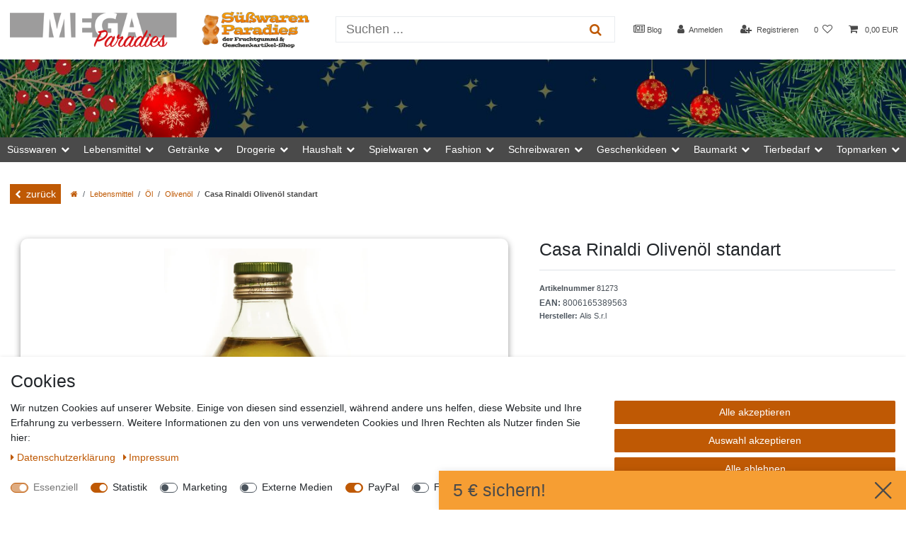

--- FILE ---
content_type: text/html; charset=UTF-8
request_url: https://www.mega-einkaufsparadies.de/lebensmittel/oel/olivenoel/casa-rinaldi-olivenoel-standart_886655_117028
body_size: 159537
content:






<!DOCTYPE html>

<html lang="de" data-framework="vue" prefix="og: http://ogp.me/ns#" class="icons-loading">

<head>
    <!-- Google tag (gtag.js) --> <script async src="https://www.googletagmanager.com/gtag/js?id=G-8SRNM2G8ME"></script> <script> window.dataLayer = window.dataLayer || []; function gtag(){dataLayer.push(arguments);} gtag('js', new Date()); gtag('config', 'G-8SRNM2G8ME'); </script>
    <link rel="dns-prefetch" href="//www.mega-einkaufsparadies.de">
    <link rel="dns-prefetch" href="//s3-eu-central-1.amazonaws.com">
    <link rel="dns-prefetch" href="//unpkg.com">
    <link rel="dns-prefetch" href="//s3.amazonaws.com">
    <link rel="dns-prefetch" href="//ajax.googleapis.com">
    <link rel="dns-prefetch" href="//www.google-analytics.com">
    <link rel="dns-prefetch" href="//app.trustami.com">
    <link rel="dns-prefetch" href="//cdn02.plentymarkets.com">
    <link rel="dns-prefetch" href="//connect.facebook.net">
    <link rel="dns-prefetch" href="//maps.googleapis.com">

    <link rel="preconnect" href="//www.mega-einkaufsparadies.de">
    <link rel="preconnect" href="//s3-eu-central-1.amazonaws.com">
    <link rel="preconnect" href="//unpkg.com">
    <link rel="preconnect" href="//s3.amazonaws.com">
    <link rel="preconnect" href="//ajax.googleapis.com">
    <link rel="preconnect" href="//www.google-analytics.com">
    <link rel="preconnect" href="//app.trustami.com">
    <link rel="preconnect" href="//cdn02.plentymarkets.com">
    <link rel="preconnect" href="//connect.facebook.net">
    <link rel="preconnect" href="//maps.googleapis.com">

                        

    <script type="text/javascript">
    (function() {
        var _availableConsents = {"necessary.theme-scripts":["true",["themeScript"],"true"],"necessary.consent":[true,[],null],"necessary.consentActiveStatus":[true,["consentActiveStatus","_transaction_ids","cr-freeze"],null],"necessary.externalId":[true,["externalID"],null],"necessary.session":[true,[],null],"necessary.csrf":[true,["XSRF-TOKEN"],null],"necessary.shopbooster_cookie":[true,["plenty_cache"],null],"tracking.emarketing":["false",[],"false"],"tracking.emarketing_facebook":["false",[],"false"],"tracking.emarketing_bing":["false",[],"false"],"tracking.FacebookPixelWI":[false,["_fbp","act","c_user","datr","dpr","fr","presence","sb","spin","wd","xs"],false],"tracking.googleanalytics":[false,["\/^_gat_UA-\/","\/^_ga_\/","_ga","_gid","_gat","AMP_TOKEN","__utma","__utmt","__utmb","__utmc","__utmz","__utmv","__utmx","__utmxx","_gaexp","_opt_awcid","_opt_awmid","_opt_awgid","_opt_awkid","_opt_utmc","_ga_8SRNM2G8ME"],false],"tracking.bingads":[false,["UET","_uetsid_exp","_uetmsclkid_exp","_uetmsclkid","_uetsid","SRCHHPGUSR","SRCHUSR","MSCC","SRCHUID","_SS","_EDGE_S","SRCHD","MUID","_RwBf","_HPVN","ipv6","_uetvid"],false],"tracking.pinterest":[false,["_pinterest_ct_ua","_pinterest_sess","_pinterest_ct","_pinterest_ct_rt","_epik","_derived_epik","_pin_unauth"],false],"marketing.googleads":[false,["\/^_gac_\/","_gcl_aw","_gcl_gs","_gcl_au","IDE","1P_JAR","AID","ANID","CONSENT","DSID","DV","NID","APISID","HSID","SAPISID","SID","SIDCC","SSID","test_cookie"],false],"marketing.facebookpixel":[false,["_fbp","_fbc","act","c_user","datr","fr","m_pixel_ration","pl","presence","sb","spin","wd","xs"],false],"marketing.sendinblue":[false,["sib_cuid","uuid"],false],"marketing.relevanz":[false,["dmc-12"],false],"media.googleMaps":[null,[],null],"paypal.paypal-cookies":[false,["X-PP-SILOVER","X-PP-L7","tsrc","paypalplus_session_v2"],true],"convenience.languageDetection":[null,[],null]};
        var _allowedCookies = ["plenty_cache","consentActiveStatus","_transaction_ids","cr-freeze","externalID","XSRF-TOKEN","themeScript","plenty-shop-cookie","PluginSetPreview","SID_PLENTY_ADMIN_28252","PreviewCookie"] || [];

        window.ConsentManager = (function() {
            var _consents = (function() {
                var _rawCookie = document.cookie.split(";").filter(function (cookie) {
                    return cookie.trim().indexOf("plenty-shop-cookie=") === 0;
                })[0];

                if (!!_rawCookie) {
                    try {
                        _rawCookie = decodeURIComponent(_rawCookie);
                    } catch (e) {
                        document.cookie = "plenty-shop-cookie= ; expires = Thu, 01 Jan 1970 00:00:00 GMT"
                        return null;
                    }

                    try {
                        return JSON.parse(
                            _rawCookie.trim().substr("plenty-shop-cookie=".length)
                        );
                    } catch (e) {
                        return null;
                    }
                }
                return null;
            })();

            Object.keys(_consents || {}).forEach(function(group) {
                if(typeof _consents[group] === 'object' && _consents[group] !== null)
                {
                    Object.keys(_consents[group] || {}).forEach(function(key) {
                        var groupKey = group + "." + key;
                        if(_consents[group][key] && _availableConsents[groupKey] && _availableConsents[groupKey][1].length) {
                            Array.prototype.push.apply(_allowedCookies, _availableConsents[groupKey][1]);
                        }
                    });
                }
            });

            if(!_consents) {
                Object.keys(_availableConsents || {})
                    .forEach(function(groupKey) {
                        if(_availableConsents[groupKey] && ( _availableConsents[groupKey][0] || _availableConsents[groupKey][2] )) {
                            Array.prototype.push.apply(_allowedCookies, _availableConsents[groupKey][1]);
                        }
                    });
            }

            var _setResponse = function(key, response) {
                _consents = _consents || {};
                if(typeof key === "object" && typeof response === "undefined") {
                    _consents = key;
                    document.dispatchEvent(new CustomEvent("consent-change", {
                        detail: {key: null, value: null, data: key}
                    }));
                    _enableScriptsOnConsent();
                } else {
                    var groupKey = key.split(".")[0];
                    var consentKey = key.split(".")[1];
                    _consents[groupKey] = _consents[groupKey] || {};
                    if(consentKey === "*") {
                        Object.keys(_availableConsents).forEach(function(aKey) {
                            if(aKey.split(".")[0] === groupKey) {
                                _consents[groupKey][aKey.split(".")[1]] = response;
                            }
                        });
                    } else {
                        _consents[groupKey][consentKey] = response;
                    }
                    document.dispatchEvent(new CustomEvent("consent-change", {
                        detail: {key: key, value: response, data: _consents}
                    }));
                    _enableScriptsOnConsent();
                }
                if(!_consents.hasOwnProperty('_id')) {
                    _consents['_id'] = "98fbf8971b335d9045f261be731512c09371b044";
                }

                Object.keys(_availableConsents).forEach(function(key) {
                    if((_availableConsents[key][1] || []).length > 0) {
                        if(_isConsented(key)) {
                            _availableConsents[key][1].forEach(function(cookie) {
                                if(_allowedCookies.indexOf(cookie) < 0) _allowedCookies.push(cookie);
                            });
                        } else {
                            _allowedCookies = _allowedCookies.filter(function(cookie) {
                                return _availableConsents[key][1].indexOf(cookie) < 0;
                            });
                        }
                    }
                });

                document.cookie = "plenty-shop-cookie=" + JSON.stringify(_consents) + "; path=/; secure";
            };
            var _hasResponse = function() {
                return _consents !== null;
            };

            var _expireDate = function() {
                var expireSeconds = 0;
                                const date = new Date();
                date.setSeconds(date.getSeconds() + expireSeconds);
                const offset = date.getTimezoneOffset() / 60;
                date.setHours(date.getHours() - offset)
                return date.toUTCString();
            }
            var _isConsented = function(key) {
                var groupKey = key.split(".")[0];
                var consentKey = key.split(".")[1];

                if (consentKey === "*") {
                    return Object.keys(_availableConsents).some(function (aKey) {
                        var aGroupKey = aKey.split(".")[0];
                        return aGroupKey === groupKey && _isConsented(aKey);
                    });
                } else {
                    if(!_hasResponse()) {
                        return _availableConsents[key][0] || _availableConsents[key][2];
                    }

                    if(_consents.hasOwnProperty(groupKey) && _consents[groupKey].hasOwnProperty(consentKey))
                    {
                        return !!_consents[groupKey][consentKey];
                    }
                    else {
                        if(!!_availableConsents[key])
                        {
                            return _availableConsents[key][0];
                        }

                        console.warn("Cookie has been blocked due to not being registered: " + key);
                        return false;
                    }
                }
            };
            var _getConsents = function() {
                var _result = {};
                Object.keys(_availableConsents).forEach(function(key) {
                    var groupKey = key.split(".")[0];
                    var consentKey = key.split(".")[1];
                    _result[groupKey] = _result[groupKey] || {};
                    if(consentKey !== "*") {
                        _result[groupKey][consentKey] = _isConsented(key);
                    }
                });
                return _result;
            };
            var _isNecessary = function(key) {
                return _availableConsents.hasOwnProperty(key) && _availableConsents[key][0];
            };
            var _enableScriptsOnConsent = function() {
                var elementsToEnable = document.querySelectorAll("script[data-cookie-consent]");
                Array.prototype.slice.call(elementsToEnable).forEach(function(el) {
                    if(el.dataset && el.dataset.cookieConsent && _isConsented(el.dataset.cookieConsent) && el.type !== "application/javascript") {
                        var newScript = document.createElement("script");
                        if(el.src) {
                            newScript.src = el.src;
                        } else {
                            newScript.textContent = el.textContent;
                        }
                        el.parentNode.replaceChild(newScript, el);
                    }
                });
            };
            window.addEventListener("load", _enableScriptsOnConsent);
                        // Cookie proxy
            (function() {
                var _data = {};
                var _splitCookieString = function(cookiesString) {

                    var _allCookies = cookiesString.split(";");
                    var regex = /[^=]+=[^;]*;?((?:expires|path|domain)=[^;]*;)*/gm;
                    var cookies = [];

                    _allCookies.forEach(function(cookie){
                        if(cookie.trim().indexOf("plenty-shop-cookie=") === 0) {
                            var cookieString = decodeURIComponent(cookiesString);
                            var match;
                            while((match = regex.exec(cookieString)) !== null) {
                                if(match.index === match.lastIndex) {
                                    regex.lastIndex++;
                                }
                                cookies.push(match[0]);
                            }
                        } else if(cookie.length) {
                            cookies.push(cookie);
                        }
                    });

                    return cookies;

                };
                var _parseCookies = function (cookiesString) {
                    return _splitCookieString(cookiesString).map(function(cookieString) {
                        return _parseCookie(cookieString);
                    });
                };
                var _parseCookie = function(cookieString) {
                    var cookie = {
                        name: null,
                        value: null,
                        params: {}
                    };
                    var match = /^([^=]+)=([^;]*);*((?:[^;]*;?)*)$/.exec(cookieString.trim());
                    if(match && match[1]) {
                        cookie.name = match[1];
                        cookie.value = match[2];

                        (match[3] || "").split(";").map(function(param) {
                            return /^([^=]+)=([^;]*);?$/.exec(param.trim());
                        }).filter(function(param) {
                            return !!param;
                        }).forEach(function(param) {
                            cookie.params[param[1]] = param[2];
                        });

                        if(cookie.params && !cookie.params.path) {
                            cookie.params.path = "/";
                        }
                    }

                    return cookie;
                };
                var _isAllowed = function(cookieName) {
                    return _allowedCookies.some(function(allowedCookie) {
                        var match = /^\/(.*)\/([gmiy]*)$/.exec(allowedCookie);
                        return (match && match[1] && (new RegExp(match[1], match[2])).test(cookieName))
                            || allowedCookie === cookieName;
                    });
                };
                var _set = function(cookieString) {
                    var cookie = _parseCookie(cookieString);
                                                                    var domainParts = (window.location.host || window.location.hostname).split(".");
                        if(domainParts[0] === "www") {
                            domainParts.shift();
                            cookie.domain = "." + domainParts.join(".");
                        } else {
                            cookie.domain = (window.location.host || window.location.hostname);
                        }
                                        if(cookie && cookie.name) {
                        if(_isAllowed(cookie.name)) {
                            var cookieValue = cookie.value || "";
                            _data[cookie.name] = cookieValue + Object.keys(cookie.params || {}).map(function(paramKey) {
                                                            if(paramKey === "expires") {
                                    return "";
                                }
                                                            return "; " + paramKey.trim() + "=" + cookie.params[paramKey].trim();
                            }).join("");
                        } else {
                            _data[cookie.name] = null;
                            console.warn("Cookie has been blocked due to privacy settings: " + cookie.name);
                        }
                        _update();
                    }
                };
                var _get = function() {
                    return Object.keys(_data).filter(function (key) {
                        return !!_data[key];
                    }).map(function (key) {
                        return key + "=" + (_data[key].split(";")[0]);
                    }).join("; ");
                };
                var _update = function() {
                    delete document.cookie;
                    var cookies = _parseCookies(document.cookie);
                    Object.keys(_data).forEach(function(key) {
                        if(!_data[key]) {
                            // unset cookie
                            var domains = (window.location.host || window.location.hostname).split(".");
                            while(domains.length > 1) {
                                document.cookie = key + "=; path=/; expires=Thu, 01 Jan 1970 00:00:01 GMT; domain="+domains.join(".");
                                document.cookie = key + "=; path=/; expires=Thu, 01 Jan 1970 00:00:01 GMT; domain=."+domains.join(".");
                                domains.shift();
                            }
                            document.cookie = key + "=; path=/; expires=Thu, 01 Jan 1970 00:00:01 GMT;";
                            delete _data[key];
                        } else {
                            var existingCookie = cookies.find(function(cookie) { return cookie.name === key; });
                            var parsedData = _parseCookie(key + "=" + _data[key]);
                            if(!existingCookie || existingCookie.value !== parsedData.value) {
                                document.cookie = key + "=" + _data[key];
                            } else {
                                // console.log('No changes to cookie: ' + key);
                            }
                        }
                    });

                    if(!document.__defineGetter__) {
                        Object.defineProperty(document, 'cookie', {
                            get: _get,
                            set: _set
                        });
                    } else {
                        document.__defineGetter__('cookie', _get);
                        document.__defineSetter__('cookie', _set);
                    }
                };

                _splitCookieString(document.cookie).forEach(function(cookie)
                {
                    _set(cookie);
                });

                _update();
            })();
            
            return {
                setResponse: _setResponse,
                hasResponse: _hasResponse,
                isConsented: _isConsented,
                getConsents: _getConsents,
                isNecessary: _isNecessary
            };
        })();
    })();
</script>


    
<meta charset="utf-8">
<meta http-equiv="X-UA-Compatible" content="IE=edge">
<meta name="viewport" content="width=device-width, initial-scale=1">
<meta name="generator" content="plentymarkets" />
<meta name="format-detection" content="telephone=no"> 
<link rel="icon" type="image/x-icon" href="/favicon.ico">



            <link rel="canonical" href="https://www.mega-einkaufsparadies.de/lebensmittel/oel/olivenoel/casa-rinaldi-olivenoel-standart_886655_117028">
    
                        <link rel="alternate" hreflang="x-default" href="https://www.mega-einkaufsparadies.de/lebensmittel/oel/olivenoel/casa-rinaldi-olivenoel-standart_886655_117028"/>
                    <link rel="alternate" hreflang="de" href="https://www.mega-einkaufsparadies.de/lebensmittel/oel/olivenoel/casa-rinaldi-olivenoel-standart_886655_117028"/>
            
<style data-font="Custom-Font">
    
                
        .icons-loading .fa { visibility: hidden !important; }
</style>

<link rel="preload" href="https://cdn02.plentymarkets.com/t4l5octwuee2/plugin/95/ceres/css/ceres-icons.css" as="style" onload="this.onload=null;this.rel='stylesheet';">
<noscript><link rel="stylesheet" href="https://cdn02.plentymarkets.com/t4l5octwuee2/plugin/95/ceres/css/ceres-icons.css"></noscript>


<link rel="preload" as="style" href="https://cdn02.plentymarkets.com/t4l5octwuee2/plugin/95/ceres/css/ceres-base.css?v=81d7ca356e674e3b19a30d62ed92b6560a3f336e">


<script type="application/javascript">
    /*! loadCSS. [c]2017 Filament Group, Inc. MIT License */
    /* This file is meant as a standalone workflow for
    - testing support for link[rel=preload]
    - enabling async CSS loading in browsers that do not support rel=preload
    - applying rel preload css once loaded, whether supported or not.
    */
    (function( w ){
        "use strict";
        // rel=preload support test
        if( !w.loadCSS ){
            w.loadCSS = function(){};
        }
        // define on the loadCSS obj
        var rp = loadCSS.relpreload = {};
        // rel=preload feature support test
        // runs once and returns a function for compat purposes
        rp.support = (function(){
            var ret;
            try {
                ret = w.document.createElement( "link" ).relList.supports( "preload" );
            } catch (e) {
                ret = false;
            }
            return function(){
                return ret;
            };
        })();

        // if preload isn't supported, get an asynchronous load by using a non-matching media attribute
        // then change that media back to its intended value on load
        rp.bindMediaToggle = function( link ){
            // remember existing media attr for ultimate state, or default to 'all'
            var finalMedia = link.media || "all";

            function enableStylesheet(){
                // unbind listeners
                if( link.addEventListener ){
                    link.removeEventListener( "load", enableStylesheet );
                } else if( link.attachEvent ){
                    link.detachEvent( "onload", enableStylesheet );
                }
                link.setAttribute( "onload", null );
                link.media = finalMedia;
            }

            // bind load handlers to enable media
            if( link.addEventListener ){
                link.addEventListener( "load", enableStylesheet );
            } else if( link.attachEvent ){
                link.attachEvent( "onload", enableStylesheet );
            }

            // Set rel and non-applicable media type to start an async request
            // note: timeout allows this to happen async to let rendering continue in IE
            setTimeout(function(){
                link.rel = "stylesheet";
                link.media = "only x";
            });
            // also enable media after 3 seconds,
            // which will catch very old browsers (android 2.x, old firefox) that don't support onload on link
            setTimeout( enableStylesheet, 3000 );
        };

        // loop through link elements in DOM
        rp.poly = function(){
            // double check this to prevent external calls from running
            if( rp.support() ){
                return;
            }
            var links = w.document.getElementsByTagName( "link" );
            for( var i = 0; i < links.length; i++ ){
                var link = links[ i ];
                // qualify links to those with rel=preload and as=style attrs
                if( link.rel === "preload" && link.getAttribute( "as" ) === "style" && !link.getAttribute( "data-loadcss" ) ){
                    // prevent rerunning on link
                    link.setAttribute( "data-loadcss", true );
                    // bind listeners to toggle media back
                    rp.bindMediaToggle( link );
                }
            }
        };

        // if unsupported, run the polyfill
        if( !rp.support() ){
            // run once at least
            rp.poly();

            // rerun poly on an interval until onload
            var run = w.setInterval( rp.poly, 500 );
            if( w.addEventListener ){
                w.addEventListener( "load", function(){
                    rp.poly();
                    w.clearInterval( run );
                } );
            } else if( w.attachEvent ){
                w.attachEvent( "onload", function(){
                    rp.poly();
                    w.clearInterval( run );
                } );
            }
        }


        // commonjs
        if( typeof exports !== "undefined" ){
            exports.loadCSS = loadCSS;
        }
        else {
            w.loadCSS = loadCSS;
        }
    }( typeof global !== "undefined" ? global : this ) );

    (function() {
        var checkIconFont = function() {
            if(!document.fonts || document.fonts.check("1em FontAwesome")) {
                document.documentElement.classList.remove('icons-loading');
            }
        };

        if(document.fonts) {
            document.fonts.addEventListener("loadingdone", checkIconFont);
            window.addEventListener("load", checkIconFont);
        }
        checkIconFont();
    })();
</script>

                            
       <link rel="preload" as="style" href="https://cdn02.plentymarkets.com/t4l5octwuee2/plugin/95/megaeinkauftheme/css/ceres-base.min.css">
       <link rel="stylesheet" href="https://cdn02.plentymarkets.com/t4l5octwuee2/plugin/95/megaeinkauftheme/css/ceres-base.min.css">


            

<!-- Extend the existing style with a template -->
            <link rel="preload" href="https://cdn02.plentymarkets.com/t4l5octwuee2/plugin/95/blog/css/blog_entrypoint.css?v=211" as="style">
<link rel="stylesheet" href="https://cdn02.plentymarkets.com/t4l5octwuee2/plugin/95/blog/css/blog_entrypoint.css?v=211" media="print" onload="this.media='all'">


                            <link rel="stylesheet" href="https://cdn02.plentymarkets.com/t4l5octwuee2/plugin/95/cookiebar/css/cookie-bar.css">



<style type="text/css">
    .cookie-bar {
        box-shadow: 0 1px 5px rgba(0, 0, 0, 0.15);
    }

    .cookie-bar__header .cookie-bar__header-image {
        max-height: 3.5rem;
        margin-right: 1rem;
        margin-bottom: 1rem;
    }

    .cookie-bar__header .cookie-bar__header-title {
        display: inline-block;
        margin-top: .5rem;
        margin-bottom: 1rem;
    }

    .cookie-bar-header img {
        max-height: 3.5rem;
        margin-right: 1rem;
        margin-bottom: 1rem;
    }

    .cookie-bar.container.out {
        width: unset;
        padding: 0;
        margin-left: unset;
        margin-right: unset;
    }

    .cookie-bar .privacy-settings {
        max-height: 50vh;
    }

    .cookie-bar .privacy-settings table tr td:first-child {
        width: 200px;
    }

    .cookie-bar-toggle {
        display: none;
    }

    .cookie-bar.out {
        left: 15px;
        right: auto;
    }

    .cookie-bar.out > .container-max {
        display: none;
    }

    .cookie-bar.out > .cookie-bar-toggle {
        display: block;
    }

    
    /* Box Shadow use as background overlay */
    .cookie-bar.overlay:not(.out) {
        box-shadow: 0 0 0 calc(100vh + 100vw) rgba(0, 0, 0, 0.5);
    }

    /* card a margin fix */
    .cookie-bar a.card-link.text-primary.text-appearance {
        margin-left: 0;
    }

    /* Cookiebar extra styles */

            @media only screen and (min-width: 576px) and (max-width: 767px) {
            .cookie-bar:not(.out) .responsive-btn {
                display: flex;
                justify-content: space-between;
            }
            .cookie-bar:not(.out) .responsive-btn > .btn-primary.btn-block {
                margin-top: 0 !important;
                flex: 0 0 32%;
            }
        }
        
    
    /* custom css */
        
    
</style>



                    
    

<script>

    
    function setCookie(name,value,days) {
        var expires = "";
        if (days) {
            var date = new Date();
            date.setTime(date.getTime() + (days*24*60*60*1000));
            expires = "; expires=" + date.toUTCString();
        }
        document.cookie = name + "=" + (value || "")  + expires + "; path=/";
    }
    function getCookie(name) {
        var nameEQ = name + "=";
        var ca = document.cookie.split(';');
        for (var i = 0; i < ca.length; i++) {
            var c = ca[i];
            while (c.charAt(0) == ' ') c = c.substring(1, c.length);
            if (c.indexOf(nameEQ) == 0) return c.substring(nameEQ.length, c.length);
        }
        return null;
    }

    if (getCookie("externalID") == null) {
        setCookie("externalID",  '690a013d91045' + Math.random(), 100);
    }

    let consentActiveStatus = [{"googleanalytics":"false","googleads":"false","facebookpixel":"true","bingads":"false","pinterest":"true","adcell":"false","econda":"false","channelpilot":"false","sendinblue":"true","hotjar":"false","moebelde":"false","intelligentreach":"false","clarity":"false","awin":"false","belboon":"false"}];
    setCookie("consentActiveStatus",JSON.stringify(consentActiveStatus),100);

    function normalizeString(a) {
        return a.replace(/[^\w\s]/gi, '');
    }

    function convertAttributesToText(attributes){
        var variantText = '';

        if(attributes.length){
            for(let i = 0; i < attributes.length ; i++){
                variantText+= attributes[i]["value"]["names"]["name"];
                if(i !== (attributes.length-1)){
                    variantText+= ", ";
                }
            }
        }
        return variantText;
    }

    function sendProductListClick(position, products) {
        var payload = {
            'ecommerce': {
                'currencyCode': '',
                'click': {
                    'actionField': {'list': ''},
                    'products': new Array(products[position])
                }
            },
            'ga4Event': 'select_item',
            'nonInteractionHit': false,
            'event': 'ecommerceEvent',
            'eventCategory': 'E-Commerce',
            'eventAction': 'Produktklick',
            'eventLabel': '',
            'eventValue': undefined
        };
        dataLayer.push(payload);    }

    function capiCall(payload){
                var xhr = new XMLHttpRequest();
        xhr.open("POST", "/rest/gtm/capi", true);
        xhr.setRequestHeader('Content-Type', 'application/json');
        xhr.send(JSON.stringify(payload));
            }

    window.dataLayer = window.dataLayer || [];
    function gtag() { window.dataLayer.push(arguments);}
    let plentyShopCookie = getCookie("plenty-shop-cookie");
    plentyShopCookie = (typeof plentyShopCookie === "undefined") ? '' : JSON.parse(decodeURIComponent(plentyShopCookie));
    

    
        let microsoft_ad_storage =  'denied';


        if(plentyShopCookie){
            microsoft_ad_storage = plentyShopCookie.tracking.bingads ? 'granted' : 'denied';
                    }

        let microsoftConsentObject = {
            ad_storage: microsoft_ad_storage
        };

        window.uetq = window.uetq || [];
        window.uetq.push('consent', 'default', microsoftConsentObject);


    
                    let ad_storage =  'denied';
        let ad_user_data = 'denied';
        let ad_personalization = 'denied';
        let analytics_storage = 'denied';

        if(plentyShopCookie){
            ad_storage=  plentyShopCookie.marketing.googleads ? 'granted' : 'denied';
            ad_user_data=  plentyShopCookie.marketing.googleads ? 'granted' : 'denied';
            ad_personalization=  plentyShopCookie.marketing.googleads ? 'granted' : 'denied';
            analytics_storage=  plentyShopCookie.marketing.googleads ? 'granted' : 'denied';
                    }

        let consentObject = {
            ad_storage: ad_storage,
            ad_user_data: ad_user_data,
            ad_personalization: ad_personalization,
            analytics_storage: analytics_storage
        };

        gtag('consent', 'default', consentObject);
    

    document.addEventListener("consent-change", function (e){

        
        var consentIntervall = setInterval(function(){

            
                let consentObject = {
                    ad_storage: e.detail.data.marketing.googleads ? 'granted' : 'denied',
                    ad_user_data: e.detail.data.marketing.googleads ? 'granted' : 'denied',
                    ad_personalization: e.detail.data.marketing.googleads ? 'granted' : 'denied',
                    analytics_storage: e.detail.data.marketing.googleads ? 'granted' : 'denied'
                };

                gtag('consent', 'update', consentObject );

            
            
                let microsoftConsentObject = {
                    ad_storage: e.detail.data.tracking.bingads ? 'granted' : 'denied'
                };

                window.uetq = window.uetq || [];
                window.uetq.push('consent', 'update', microsoftConsentObject);

            
            var payload = {
                'event': 'consentChanged'
            };
            dataLayer.push(payload);
            clearInterval(consentIntervall);
        }, 200);
    });
</script>


            



    
    
                
    
    

    
    
    
    
    

                    


<meta name="robots" content="all">
    <meta name="description" content="Casa Rinaldi Olivenöl standart">
    <meta name="keywords" content="Casa Rinaldi Olivenöl standart">
<meta property="og:title" content="Casa Rinaldi Olivenöl standart
         | Mega-Einkaufsparadies"/>
<meta property="og:type" content="article"/>
<meta property="og:url" content="https://www.mega-einkaufsparadies.de/lebensmittel/oel/olivenoel/casa-rinaldi-olivenoel-standart_886655_117028"/>
<meta property="og:image" content="https://cdn02.plentymarkets.com/t4l5octwuee2/item/images/886655/full/8006165389563.jpg"/>
<meta property="thumbnail" content="https://cdn02.plentymarkets.com/t4l5octwuee2/item/images/886655/full/8006165389563.jpg"/>

<script type="application/ld+json">
            {
                "@context"      : "https://schema.org/",
                "@type"         : "Product",
                "@id"           : "117028",
                "name"          : "Casa Rinaldi Olivenöl standart",
                "category"      : "Olivenöl",
                "releaseDate"   : "",
                "image"         : "https://cdn02.plentymarkets.com/t4l5octwuee2/item/images/886655/full/8006165389563.jpg",
                "identifier"    : "117028",
                "description"   : "Casa Rinaldi Olivenöl standart - olio di oliva. - Hersteller: alis s.r.l. Via Paletti, 2/a, 41051 Castelnuovo Rangone MO, Italien 1er Pack",
                "disambiguatingDescription" : "",
                "manufacturer"  : {
                    "@type"         : "Organization",
                    "name"          : "Alis S.r.l"
                },
                "sku"           : "117028",
                "offers": {
                    "@type"         : "Offer",
                    "priceCurrency" : "EUR",
                    "price"         : "11.66",
                    "url"           : "https://www.mega-einkaufsparadies.de/lebensmittel/oel/olivenoel/casa-rinaldi-olivenoel-standart_886655_117028",
                    "priceSpecification":[
                                                {
                            "@type": "UnitPriceSpecification",
                            "price": "11.66",
                            "priceCurrency": "EUR",
                            "priceType": "SalePrice",
                            "referenceQuantity": {
                                "@type": "QuantitativeValue",
                                "value": "1",
                                "unitCode": "LTR"
                            }
                        }

                    ],
                    "availability"  : "",
                    "itemCondition" : "https://schema.org/NewCondition"
                },
                "depth": {
                    "@type"         : "QuantitativeValue",
                    "value"         : "8"
                },
                "width": {
                    "@type"         : "QuantitativeValue",
                    "value"         : "8"
                },
                "height": {
                    "@type"         : "QuantitativeValue",
                    "value"         : "25"
                },
                "weight": {
                    "@type"         : "QuantitativeValue",
                    "value"         : "1340"
                }
            }
        </script>

<title>Casa Rinaldi Olivenöl standart
         | Mega-Einkaufsparadies</title>

                <style>.missing-goodie-amount.bg-success + .progress + .pb-stage-images {
    display: none;
}

.qty-btn-container .qty-btn {
    height: 24px;
}

.special-tags-wrapper + .cmp-product-thumb .special-tags {
    display: none;
}
.page-category .special-tags-wrapper .special-tags {
position: absolute;
z-index: 1;
    top: 15%;
    left: 5%;
padding:0 !important;
margin: 0 .8rem;
}
.page-category .special-tags-wrapper .special-tags .badge {
    font-size: 1rem;
    box-shadow: none;
    background: #d4021d !important;
    text-transform: uppercase;
    font-weight: bold;
}
@media screen and (min-width:768px)  {
.page-category .special-tags-wrapper .special-tags {
width: 140px;
    height: 95px;
    overflow: hidden;
    position: absolute;
    top: 89px;
    left: 15px;
padding: 0.5rem !important;
    margin: 0;
transform: unset;
}
.page-category .special-tags-wrapper .special-tags::before {
    top: -5px;
    left: 78px;
position: absolute;
    z-index: -1;
    content: "";
    display: block;
    border: 5px solid #d4021d;
    box-sizing: content-box;
}
.page-category .special-tags-wrapper .special-tags .badge {
left: -30px;
    top: 20px;
    -webkit-transform: rotate(-45deg);
    transform: rotate(-45deg);
    position: absolute;
    display: block;
    width: 100%;
    padding: 5px 0;
    background-color: #d4021d;
    color: #fff;
    text-shadow: 0 1px 1px rgba(0,0,0,.2);
    text-transform: uppercase;
    text-align: center;
    font-size: 11px;
}
}


.cmp-hero .hero-main .carousel .carousel-indicators li.active {
    background: #F69E33;
}

.fs-mainmenu li.cat-2369 {
    display: none;
}


.mobile-navigation ul.mainmenu li.ddown.cat-2369 {
    display: none;
}

.footer .footer-menu li.ddown.cat-2369 {
    display: none;
}


.fs-mainmenu li.cat-2396 {
    display: none;
}

.mobile-navigation ul.mainmenu li.ddown.cat-2396 {
    display: none;
}

.footer .footer-menu li.ddown.cat-2396 {
    display: none;
}

.cmp-product-thumb .thumb-meta {
    justify-content: space-around;
    flex-direction: column;
}

.fs-mainmenu li ul.sublevel.show {
    overflow-y: unset !important;
}

.page-blog-article .blog-header .container-max {
    display: block;
}

.single .description > h2 {
  display: none;
}

.single .description address {
margin-bottom: 0;
}

.page-checkout .items {
    min-height: unset;
}

.cat-736 .dropdown-menu .menu-cat-img {
  display: none !important;
}

@media screen and (min-width:768px)  {
     .page-category-item .categoriegrid .cathighlights .cat_wrapper {
          flex: 0 0 23%;
     }
}

.page-basket #amzLoginButton_0 {
  width: 100%;
  text-align: center;
}

.cmp-product-thumb .thumb-meta {
  flex-direction: column;
}


@media (min-width: 768px) {
.blog-header {
  padding: 80px 0 !important;
}
}

@media (min-width: 992px) {
.blog-header {
  padding: 115px 0 !important;
}
}

 @media (min-width: 1200px) {
.blog-header {
  padding: 124px 0 !important;
}
}

.home .top-image-grid .caption{
display:none;
}</style>
                                    <!-- emarketing start -->

<meta name="google-site-verification" content="okwL_1SQwLsE1UcjUYNzJv0a08dgQPRaOdoBSPikuM0" />

<!-- Global site tag (gtag.js) - Google Ads: 995072216 -->
<script type="text/plain" data-cookie-consent="tracking.emarketing" async src="https://www.googletagmanager.com/gtag/js?id=AW-995072216"></script>
<script type="text/plain" data-cookie-consent="tracking.emarketing">
  window.dataLayer = window.dataLayer || [];
  function gtag(){dataLayer.push(arguments);}
  gtag('consent', 'update', {
                'ad_user_data': 'granted',
                'ad_personalization': 'granted',
                'ad_storage': 'granted'
            });
gtag('js', new Date());

  gtag('config', 'AW-995072216');
</script>
<script type="text/plain" data-cookie-consent="tracking.emarketing_facebook">
  !function(f,b,e,v,n,t,s)
  {if(f.fbq)return;n=f.fbq=function(){n.callMethod?
  n.callMethod.apply(n,arguments):n.queue.push(arguments)};
  if(!f._fbq)f._fbq=n;n.push=n;n.loaded=!0;n.version='2.0';
  n.queue=[];t=b.createElement(e);t.async=!0;
  t.src=v;s=b.getElementsByTagName(e)[0];
  s.parentNode.insertBefore(t,s)}(window, document,'script',
  'https://connect.facebook.net/en_US/fbevents.js');
  fbq('init', '644927199438806');
  fbq('track', 'PageView');
</script>
<noscript>
  <img height="1" width="1" style="display:none"
      src="https://www.facebook.com/tr?id=644927199438806&ev=PageView&noscript=1"/>
</noscript>

<script type="text/plain" data-cookie-consent="tracking.emarketing_bing">
  (function(w,d,t,r,u)
  {
    var f,n,i;
    w[u]=w[u]||[],f=function()
    {
      var o={ti:"343069505"};
      o.q=w[u],w[u]=new UET(o),w[u].push("pageLoad")
    },
    n=d.createElement(t),n.src=r,n.async=1,n.onload=n.onreadystatechange=function()
    {
      var s=this.readyState;
      s&&s!=="loaded"&&s!=="complete"||(f(),n.onload=n.onreadystatechange=null)
    },
      i=d.getElementsByTagName(t)[0],i.parentNode.insertBefore(n,i)
  })
  (window,document,"script","//bat.bing.com/bat.js","uetq");
</script>

<noscript>
  <img src="//bat.bing.com/action/0?ti=343069505&Ver=2" height="0" width="0" style="display:none; visibility: hidden;" />
</noscript>


                
    

    <script type="text/plain" data-cookie-consent="tracking.emarketing_facebook">
  fbq('track', 'ViewContent', {
    content_name: 'Casa Rinaldi Olivenöl standart',
    content_category: 'Olivenöl',
    content_ids: ['117028'],
    content_type: 'product',
    value: 11.66,
    currency: 'EUR'
  });
</script>


    <script type="text/plain" data-cookie-consent="tracking.emarketing_bing">
  window.uetq = window.uetq || [];
  window.uetq.push('event', '', {
    'ecomm_prodid': '117028',
    'ecomm_pagetype': 'product',
    'revenue_value': 11.66,
    'currency': 'EUR'
  });
</script>


    
            <script type="text/plain" data-cookie-consent="tracking.emarketing_facebook">
            document.addEventListener('onAddBasketItem', e => {
                
  fbq('track', 'AddToCart', {
    content_name: 'Casa Rinaldi Olivenöl standart',
    content_category: 'Olivenöl',
    content_ids: ['117028'],
    content_type: 'product',
    value: 11.66,
    currency: 'EUR'
  });


            });
        </script>
    
            <script type="text/plain" data-cookie-consent="tracking.emarketing_bing">
            document.addEventListener('onAddBasketItem', e => {
                
  window.uetq = window.uetq || [];
  window.uetq.push('event', '', {
    'ecomm_prodid': '117028',
    'ecomm_pagetype': 'cart',
    'revenue_value': 11.66,
    'currency': 'EUR'
  });


            });
        </script>
    
<!-- emarketing end -->
            <script>        let isSignUp = false;        document.addEventListener("onSignUpSuccess", function (e) {                        isSignUp = true;            localStorage.setItem("signupTime", new Date().getTime());        });        document.addEventListener("onSetUserData", function (e) {                        if (e.detail.oldState.user.userData == null && e.detail.newState.user.userData !== null) {                let lastSignUpTime = localStorage.getItem("signupTime");                let timeDiff = new Date().getTime() - lastSignUpTime;                let is24HoursPassed = timeDiff > 24 * 60 * 60 * 1000;                if (isSignUp || is24HoursPassed) {                                        var payload = {                        'event': isSignUp ? 'sign_up' : 'login',                        'user_id': e.detail.newState.user.userData.id,                        'pageType': 'tpl.item'                    };                    dataLayer.push(payload);                                        isSignUp = false;                }            }        });        document.addEventListener("onSetComponent", function (e) {            console.log(e.detail);            if(e.detail.payload.component === "basket-preview"){                var payload = {                    'event': 'funnel_event',                    'action': 'OPEN_BASKET_PREVIEW',                };                dataLayer.push(payload);                            }        });        document.addEventListener("onSetCouponCode", function (e) {            console.log(e.detail);            if(e.detail.payload !== null){                var payload = {                    'event': 'funnel_event',                    'action': 'COUPON_CODE_ADDED',                    'couponCode': e.detail.payload                };                dataLayer.push(payload);                            }        });                var payload ={            'event': 'facebookEvent',            'event_id': '690a013d94dd1' + Math.random(),            'facebookEventName': 'PageView'        };        dataLayer.push(payload);        capiCall(payload);                document.addEventListener("onAddWishListId", function (e) {            var payload = {                'event': 'AddToWishlist',                'event_id': '690a013d94dd1' + Math.random(),                'ga4Event': 'add_to_wishlist',                'content_name': 'Artikeldetailseite',                'content_category': '',                'content_type': 'product',                'content_ids': e.detail.payload,                'contents': '',                'currency': 'EUR',                'value': '0.01'            };            dataLayer.push(payload);                    });        document.addEventListener("onSetWishListItems", function (e) {            console.log(e.detail.payload);            if (typeof e.detail.payload !== 'undefined') {                var products = [];                var idList = [];                var contents = [];                e.detail.payload.forEach(function (item, index) {                    products.push({                        id: item.data.item.id + '',                        name: item.data.texts.name1,                        price: item.data.prices.default.price.value + '',                        brand: item.data.item.manufacturer.externalName,                        category: 'Lebensmittel\/\u00D6l\/Oliven\u00F6l',                        variant: convertAttributesToText(item.data.attributes),                        position: index,                        list: 'Wunschliste'                    });                    contents.push({                        id: item.data.item.id,                        quantity: 1,                        item_price: item.data.prices.default.price.value                    });                    idList.push(item.id);                });                var payload = {                    'ecommerce': {                        'currencyCode': 'EUR',                        'impressions': products                    },                    'google_tag_params': {                        'ecomm_prodid': idList,                        'ecomm_pagetype': 'other',                        'ecomm_category': 'Wunschliste',                    },                    'content_ids': idList,                    'content_name': 'Wunschliste',                    'content_type': 'product',                    'contents': contents,                    'currency': 'EUR',                    'value': '0.01',                    'event': 'ecommerceEvent',                    'event_id': '690a013d94dd1' + Math.random(),                    'ga4Event': 'view_item_list',                    'eventCategory': 'E-Commerce',                    'eventAction': 'Produktimpression',                    'eventLabel': 'Artikeldetailseite',                    'eventValue': undefined                };                dataLayer.push(payload);                capiCall(payload);            }        });        document.addEventListener("onContactFormSend", function (e) {            var payload ={                'event': 'facebookEvent',                'event_id': '690a013d94dd1' + Math.random(),                'facebookEventName': 'Contact',                'currency': 'EUR',                'value': '0.01'            };            dataLayer.push(payload);            capiCall(payload);        });        document.addEventListener("onSetVariationOrderProperty", function (e) {            var payload = {                'event': 'facebookEvent',                'facebookEventName': 'CustomizeProduct',                'event_id': '690a013d94dd1' + Math.random(),                'currency': 'EUR',                'value': '0.01'            };            dataLayer.push(payload);            capiCall(payload);        });        document.addEventListener("onAddBasketItem", function (e) {                        var payload = {                'ecommerce': {                    'currencyCode': 'EUR',                    'add': {                        'actionField':                            {'list': 'Artikeldetailseite'},                        'products': [{                            'id': e.detail.payload[0].variationId + '',                            'quantity': e.detail.payload[0].quantity,                            'price': e.detail.payload[0].price+'',                            'variant': convertAttributesToText(e.detail.payload[0].variation.data.attributes),                            'name': e.detail.payload[0].variation.data.texts.name1,                            'brand': e.detail.payload[0].variation.data.item.manufacturer.externalName,                            'category': 'Lebensmittel\/\u00D6l\/Oliven\u00F6l'                                                    }]                    }                },                'content_name': 'Artikeldetailseite',                'content_type': 'product',                'content_ids': e.detail.payload[0].variationId,                'contents': [{                    'id': e.detail.payload[0].variationId,                    'quantity': e.detail.payload[0].quantity,                    'item_price': e.detail.payload[0].price                }],                'currency': 'EUR',                'value': '0.01',                'addCartValue':e.detail.payload[0].price+'',                'addCartQty': e.detail.payload[0].quantity,                'addCartId':e.detail.payload[0].variationId + '',                'addCartVariant': convertAttributesToText(e.detail.payload[0].variation.data.attributes),                'addCartName': e.detail.payload[0].variation.data.texts.name1,                'addCartBrand': e.detail.payload[0].variation.data.item.manufacturer.externalName,                'addCartCategory': 'Lebensmittel\/\u00D6l\/Oliven\u00F6l',                'addCartImage': e.detail.payload[0].variation.data.images.all[0].url,                'addCartItemLink': "https://www.mega-einkaufsparadies.de/a-" + e.detail.payload[0].variation.data.item.id,                'nonInteractionHit': false,                'event': 'ecommerceEvent',                'event_id': '690a013d94dd1' + Math.random(),                'ga4Event': 'add_to_cart',                'eventCategory': 'E-Commerce',                'eventAction': 'addToCart',                'eventLabel': undefined,                'eventValue': undefined            };            dataLayer.push(payload);            capiCall(payload);        }, false);        document.addEventListener("onRemoveBasketItem", function (e) {            changeQty('remove', e);        });        document.addEventListener("onUpdateBasketItemQuantity",function (e) {            function isCurrentItem(item) {                return item.id == e.detail.payload.id;            }            currentBasketItem = e.detail.oldState.basket.items.find(isCurrentItem);            var origQty = currentBasketItem.quantity;            var newQty = e.detail.payload.quantity;            var qtyDiff = newQty - origQty;            if (qtyDiff > 0) {                changeQty("add", e, qtyDiff);            }            else{                changeQty("remove", e, qtyDiff *= -1);            }        });        document.addEventListener("onUpdateBasketItem", function (e) {            function isCurrentItem(item) {                return item.id == e.detail.payload.id;            }            currentBasketItem = e.detail.oldState.basket.items.find(isCurrentItem);            var origQty = currentBasketItem.quantity;            var newQty = e.detail.payload.quantity;            var qtyDiff = newQty - origQty;            if (qtyDiff > 0) {                changeQty("add", e, qtyDiff);            }        });        function changeQty(action, e, qty = e.detail.quantity) {            var currentBasketItem;            if (e.type === "onRemoveBasketItem") {                function isCurrentItem(item) {                    return item.id == e.detail.payload;                }                currentBasketItem = e.detail.oldState.basket.items.find(isCurrentItem);                qty = currentBasketItem.quantity;            } else {                function isCurrentItem(item) {                    return item.variationId == e.detail.payload.variationId;                }                currentBasketItem = e.detail.newState.basket.items.find(isCurrentItem);            }                        var payload = {                'ecommerce': {                    'currencyCode': 'EUR',                    [action]: {                        'products': [{                            'name': currentBasketItem.variation.data.texts.name1,                            'id': currentBasketItem.variationId + '',                            'price': currentBasketItem.price + '',                            'variant': convertAttributesToText(currentBasketItem.variation.data.attributes),                            'brand': currentBasketItem.variation.data.item.manufacturer.externalName,                            'category': 'Lebensmittel\/\u00D6l\/Oliven\u00F6l',                            'quantity': qty                                                      }]                    }                },                'content_name': 'Warenkorbvorschau',                'content_type': 'product',                'content_ids': currentBasketItem.variationId,                'contents': [{                    'id': currentBasketItem.variationId,                    'quantity': qty,                    'item_price': currentBasketItem.price                }],                'currency': 'EUR',                'value': '0.01',                'addCartValue':currentBasketItem.price+'',                'addCartQty': currentBasketItem.quantity,                'addCartId':currentBasketItem.variationId + '',                'addCartVariant': convertAttributesToText(currentBasketItem.variation.data.attributes),                'addCartName': currentBasketItem.variation.data.texts.name1,                'addCartBrand': currentBasketItem.variation.data.item.manufacturer.externalName,                'addCartCategory': 'Lebensmittel\/\u00D6l\/Oliven\u00F6l',                'addCartImage':  currentBasketItem.variation.data.images.all[0].url,                'addCartItemLink': "https://www.mega-einkaufsparadies.de/a-" +  currentBasketItem.variation.data.item.id,                'nonInteractionHit': false,                'event': 'ecommerceEvent',                'event_id': '690a013d94dd1' + Math.random(),                'eventCategory': 'E-Commerce',                'ga4Event' : action + (action === 'add' ? '_to': '_from') + '_cart',                'eventAction': action + 'FromCart',                'eventLabel': undefined,                'eventValue': undefined            };            dataLayer.push(payload);            if(action === "add"){                capiCall(payload);            }        }    </script><script>    var payload ={        'ecommerce': {            'currencyCode': 'EUR',            'detail': {                                'products': [{                    'id': '117028',                    'name': 'Casa\u0020Rinaldi\u0020Oliven\u00F6l\u0020standart',                    'price': '11.66',                    'brand': 'Alis\u0020S.r.l',                    'category': 'Lebensmittel\/\u00D6l\/Oliven\u00F6l',                    'variant': ''                }]            }        },        'google_tag_params': {            'ecomm_prodid': '117028',            'ecomm_pagetype': 'product',            'ecomm_totalvalue': '11.66',            'ecomm_category': 'Lebensmittel\/\u00D6l\/Oliven\u00F6l'        },        'content_ids': 117028,        'content_name': 'Casa\u0020Rinaldi\u0020Oliven\u00F6l\u0020standart',        'content_type': 'product',        'contents': [{            'id': '117028',            'quantity': 1,            'item_price': 11.66        }],        'currency': 'EUR',        'categoryId': 1210,        'value': '0.01',        'event': 'ecommerceEvent',        'event_id': '690a013d94dd1' + Math.random(),        'ga4Event' : 'view_item',        'eventCategory': 'E-Commerce',        'eventAction': 'Produktdetailseite',        'eventLabel': undefined,        'eventValue': undefined    };    dataLayer.push(payload);    capiCall(payload);        document.addEventListener("onVariationChanged", function (e) {            var payload = {                'event': 'facebookEvent',                'facebookEventName': 'CustomizeProduct',                'event_id': '690a013d94dd1' + Math.random(),                'currency': 'EUR',                'value': '0.01'            };            dataLayer.push(payload);            capiCall(payload);        var payload = {            'ecommerce': {                'currencyCode': 'EUR',                'detail': {                    'products': [{                        'id': e.detail.documents[0].id + '',                        'name': e.detail.documents[0].data.texts.name1,                        'price': e.detail.documents[0].data.prices.default.price.value + '',                        'brand': e.detail.documents[0].data.item.manufacturer.externalName + '',                        'category': 'Lebensmittel\/\u00D6l\/Oliven\u00F6l',                        'variant': convertAttributesToText(e.detail.documents[0].data.attributes)                    }]                }            },            'google_tag_params': {                'ecomm_prodid': e.detail.documents[0].id,                'ecomm_pagetype': 'product',                'ecomm_totalvalue': e.detail.documents[0].data.prices.default.price.value,                'ecomm_category': 'Lebensmittel\/\u00D6l\/Oliven\u00F6l'            },            'content_ids': e.detail.documents[0].id,            'content_name': e.detail.documents[0].data.texts.name1,            'content_type': 'product',            'currency': 'EUR',            'value': '0.01',            'event': 'ecommerceEvent',            'event_id': '690a013d94dd1' + Math.random(),            'ga4Event' : 'view_item',            'nonInteractionHit': false,            'eventCategory': 'E-Commerce',            'eventAction': 'Produktdetailseite',            'eventLabel': undefined,            'eventValue': undefined        };        dataLayer.push(payload);        capiCall(payload);    }, false);</script><!-- Google Tag Manager --><script >        (function (w, d, s, l, i) {            w[l] = w[l] || [];            w[l].push({                'gtm.start':                    new Date().getTime(), event: 'gtm.js'            });            var f = d.getElementsByTagName(s)[0],                j = d.createElement(s), dl = l != 'dataLayer' ? '&l=' + l : '';            j.async = true;            j.src =                'https://www.googletagmanager.com/gtm.js?id=' + i + dl;            f.parentNode.insertBefore(j, f);        })(window, document, 'script', 'dataLayer', 'GTM-5TK95RV');</script><!-- End Google Tag Manager -->
            <style>
.trustami_center{
	display:table; margin:0px auto;
}
.trustami_std{
	width: 100%;
}
.trustami_textOnly_content_inner > a{ 
	display: inline!important; 
}
.trustami-pm-widget p{
	padding:40px;
}
</style>
<script>
if (window.location.href.indexOf("isContentBuilder=") < 0) {
    var taWidgetImgHide = document.createElement('style');
    taWidgetImgHide.type = 'text/css';
    taWidgetImgHide.innerHTML = '.trustami-pm-widget p { display:none; }';
    var taWidgetStlHead = document.head || document.getElementsByTagName('head')[0];
    taWidgetStlHead.appendChild(taWidgetImgHide);
}
</script>
            <style>
    #paypal_loading_screen {
        display: none;
        position: fixed;
        z-index: 2147483640;
        top: 0;
        left: 0;
        width: 100%;
        height: 100%;
        overflow: hidden;

        transform: translate3d(0, 0, 0);

        background-color: black;
        background-color: rgba(0, 0, 0, 0.8);
        background: radial-gradient(ellipse closest-corner, rgba(0,0,0,0.6) 1%, rgba(0,0,0,0.8) 100%);

        color: #fff;
    }

    #paypal_loading_screen .paypal-checkout-modal {
        font-family: "HelveticaNeue", "HelveticaNeue-Light", "Helvetica Neue Light", helvetica, arial, sans-serif;
        font-size: 14px;
        text-align: center;

        box-sizing: border-box;
        max-width: 350px;
        top: 50%;
        left: 50%;
        position: absolute;
        transform: translateX(-50%) translateY(-50%);
        cursor: pointer;
        text-align: center;
    }

    #paypal_loading_screen.paypal-overlay-loading .paypal-checkout-message, #paypal_loading_screen.paypal-overlay-loading .paypal-checkout-continue {
        display: none;
    }

    .paypal-checkout-loader {
        display: none;
    }

    #paypal_loading_screen.paypal-overlay-loading .paypal-checkout-loader {
        display: block;
    }

    #paypal_loading_screen .paypal-checkout-modal .paypal-checkout-logo {
        cursor: pointer;
        margin-bottom: 30px;
        display: inline-block;
    }

    #paypal_loading_screen .paypal-checkout-modal .paypal-checkout-logo img {
        height: 36px;
    }

    #paypal_loading_screen .paypal-checkout-modal .paypal-checkout-logo img.paypal-checkout-logo-pp {
        margin-right: 10px;
    }

    #paypal_loading_screen .paypal-checkout-modal .paypal-checkout-message {
        font-size: 15px;
        line-height: 1.5;
        padding: 10px 0;
    }

    #paypal_loading_screen.paypal-overlay-context-iframe .paypal-checkout-message, #paypal_loading_screen.paypal-overlay-context-iframe .paypal-checkout-continue {
        display: none;
    }

    .paypal-spinner {
        height: 30px;
        width: 30px;
        display: inline-block;
        box-sizing: content-box;
        opacity: 1;
        filter: alpha(opacity=100);
        animation: rotation .7s infinite linear;
        border-left: 8px solid rgba(0, 0, 0, .2);
        border-right: 8px solid rgba(0, 0, 0, .2);
        border-bottom: 8px solid rgba(0, 0, 0, .2);
        border-top: 8px solid #fff;
        border-radius: 100%
    }

    .paypalSmartButtons div {
        margin-left: 10px;
        margin-right: 10px;
    }
</style>            <link rel="stylesheet" href="https://cdn02.plentymarkets.com/t4l5octwuee2/plugin/95/energylabel/css/energy.css?v=81d7ca356e674e3b19a30d62ed92b6560a3f336e">


<script type="application/json" data-translation="EnergyLabel::Template">
    {"energyLabelDatasheet":"Produktdatenblatt"}
</script>




    
            
<script>
    window.dataLayer = window.dataLayer || [];
</script>

    <style></style>

<style>
    .checkout-green{
        color: #28a745 !important;
    }

    #progress-bar2 .step:not(.visited) i.fa-check-circle-o{
	display: none;
    }
</style>

    
<style>

    
    /* Express-Buttons */
    .basket-preview-footer .btn {
        margin-bottom: 1rem;
    }

    .basket-preview-footer .paypalSmartButtons div,.page-basket .paypalSmartButtons div,.optim-checkout .paypalSmartButtons div{
        margin: 0 !important;
        padding: 0 !important;
    }

    .basket-preview-footer .paypalSmartButtons, .basket-preview-footer .amazon-pay-button-wrapper, .page-basket .paypalSmartButtons, .page-basket .amazon-pay-button-wrapper, .optim-checkout .paypalSmartButtons, .optim-checkout .amazon-pay-button-wrapper {
        margin: 0 !important;
        padding: 0 !important;
                border-width: 0;
    }

    .basket-preview-footer .amazon-pay-button,.page-basket .amazon-pay-button, .optim-checkout .amazon-pay-button {
        margin: 0 !important;
        width: 100% !important;
    }

    
        .page-login #AdditionalContentAfterButtons .paypalSmartButtons {
            border-right-width: 0.5rem;
        }
        .page-login #AdditionalContentAfterButtons .amazon-pay-button-wrapper {
            border: 0 solid transparent;
            border-left-width: 0.5rem !important;
        }
        .page-login .paypalSmartButtons, .page-login .amazon-pay-button-wrapper {
            -webkit-box-flex: 0;
            -ms-flex: 0 0 50%;
            flex: 0 0 50%;
            max-width: 50%;
        }


        .basket-express-buttons .paypalSmartButtons{
            width: 100%;
            max-width: 50%;
            padding: 0;
            border-right-width: 0.5rem;
        }
        .basket-express-buttons .amazon-pay-button-wrapper{
            width: 100%;
            max-width: 50%;
            padding: 0;
            border: 0 solid transparent;
            border-left-width: 0.5rem;
        }


        .basket-preview-footer .paypalSmartButtons{
            width: 100%;
            max-width: 50%;
            padding: 0;
            border-right-width: 0.5rem;
        }

        .basket-preview-footer .amazon-pay-button-wrapper {
            width: 100%;
            max-width: 50%;
            padding: 0;
            border: 0 solid transparent;
            border-left-width: 0.5rem;
        }


        @media (min-width: 576px) {
            .basket-preview-footer .paypalSmartButtons{
                width: 100%;
                max-width: 100%;
                border-right-width: 0;
                flex: none;
            }

            .basket-preview-footer .amazon-pay-button-wrapper {
                width: 100%;
                max-width: 100%;
                border-left-width: 0;
                flex: none;
            }
        }

        @media (min-width: 768px) {
            .basket-preview-footer .paypalSmartButtons{
                width: 100%;
                max-width: 50%;
                border-right-width: 0.5rem;
            }

            .basket-preview-footer .amazon-pay-button-wrapper {
                width: 100%;
                max-width: 50%;
                border-left-width: 0.5rem;
            }

            .basket-express-buttons .paypalSmartButtons{
                width: 100%;
                max-width: 100%;
                border-right-width: 0;
            }
            .basket-express-buttons .amazon-pay-button-wrapper{
                width: 100%;
                max-width: 100%;
                border-left-width: 0;
            }
        }


        @media (min-width: 1010px) {
            .basket-express-buttons .paypalSmartButtons{
                width: 100%;
                max-width: 50%;
                border-right-width: 0.5rem;
            }
            .basket-express-buttons .amazon-pay-button-wrapper{
                width: 100%;
                max-width: 50%;
                border-left-width: 0.5rem;
            }
        }

    
</style>
    
                                    
    </head>

<body class="page-singleitem item-886655 variation-117028 ">

                    

<script>
    if('ontouchstart' in document.documentElement)
    {
        document.body.classList.add("touch");
    }
    else
    {
        document.body.classList.add("no-touch");
    }
</script>

<div id="vue-app" data-server-rendered="true" class="app"><div template="#vue-notifications" class="notification-wrapper"></div> <header id="page-header" class="top-bar fixed-top sticky-top"><div><div class="container-max bg-white"><div class="row flex-column flex-lg-row-reverse align-items-center justify-content-between"><div class="d-inline-flex align-items-center w-md-down-100"><ul id="controlsList" class="controls-list list-inline"><li class="list-inline-item blog"><a href="/blog" class="nav-link"><i aria-hidden="true" class="fa fa-newspaper-o"></i> Blog
                            </a></li> <li class="list-inline-item control-user"><!----></li> <li class="list-inline-item dropdown control-languages"><a data-toggle="collapse" href="#countrySettings" aria-expanded="false" aria-controls="countrySettings" data-parent="#controlsList" aria-label="Land" class="nav-link"><i aria-hidden="true" class="flag-icon flag-icon-de"></i></a></li> <li class="list-inline-item control-search d-inline-block d-xl-none"><a data-toggle="collapse" href="#searchBox" aria-expanded="false" data-parent="#controlsList" aria-label="Suche" class="anicon anicon-search-xcross nav-link"><span aria-hidden="true" class="anicon-search-item"></span> Suchen
                            </a></li> <li class="list-inline-item control-wish-list"><a href="/wish-list" rel="nofollow" aria-label="Wunschliste" class="nav-link"><span class="badge-right mr-1 d-none d-sm-inline">0</span> <i aria-hidden="true" class="fa fa-heart-o"></i></a></li> <li class="list-inline-item control-basket position-relative"><a href="#" class="toggle-basket-preview nav-link"><i aria-hidden="true" class="fa fa-shopping-cart"></i> <span class="badge p-0 ml-2">0,00 EUR</span></a> <!----></li></ul> <div class="d-block d-lg-none"><button id="btnMainMenuToggler" type="button" aria-label="Mobiles Navigationsmenü öffnen" class="navbar-toggler d-lg-none">
                            ☰
                        </button></div></div> <div id="searchBox2" class="d-none d-xl-flex flex-grow-1"><div class="container-max"><div class="position-relative"><div class="d-flex flex-grow-1 position-relative my-2"><input type="search" placeholder="" aria-label="Suchbegriff" value="" class="search-input flex-grow-1 px-3 py-2"> <button type="submit" aria-label="Suche" class="search-submit px-3"><i aria-hidden="true" class="fa fa-fw fa-search"></i></button></div> <!----></div></div></div> <div class="d-inline-flex pl-3"><div data-plim="4" class="brand-wrapper "><a href="/" class="navbar-brand float-lg-left pt-0 pb-3 m-0 py-md-3 mr-md-3"><picture data-iesrc="https://cdn02.plentymarkets.com/t4l5octwuee2/frontend/Mega-Paradies_GmbH/Mega-Einkaufsparadies/suesslogo.png" data-picture-class="img-fluid" data-alt="Mega-Einkaufsparadies"> <source srcset="https://cdn02.plentymarkets.com/t4l5octwuee2/frontend/Mega-Paradies_GmbH/Mega-Einkaufsparadies/suesslogo.png" type="image/png"> <!----> <!----> <!----></picture></a></div></div></div></div></div> <div id="MagicMenu" class="container-max"><div class="row img-back d-md-flex d-none"><picture data-iesrc="https://cdn02.plentymarkets.com/t4l5octwuee2/frontend/00_A_Header-Christmas.jpg" data-picture-class="img-fluid" data-alt="Mega-Einkaufsparadies"> <source srcset="https://cdn02.plentymarkets.com/t4l5octwuee2/frontend/00_A_Header-Christmas.jpg" type="image/jpeg"> <!----> <!----> <!----></picture></div></div> <div class="container-max px-0 px-lg-3"><div class="row mx-0 flex-row-reverse"><div id="searchBox" class="cmp cmp-search-box collapse"><!----></div> <div id="countrySettings" class="cmp cmp-country-settings collapse"><div class="container-max"><div class="row py-3"><div class="col-12 col-lg-6"><div class="language-settings"><div class="list-title"><strong>Sprache</strong> <hr></div> <ul class="row"><li class="col-6 col-sm-4 px-0 active"><a href="https://www.mega-einkaufsparadies.de/lebensmittel/oel/olivenoel/casa-rinaldi-olivenoel-standart_886655_117028" data-update-url class="nav-link"><i aria-hidden="true" class="flag-icon flag-icon-de"></i>
                                                Deutsch
                                            </a></li> <li class="col-6 col-sm-4 px-0"><a href="/fr" data-update-url class="nav-link"><i aria-hidden="true" class="flag-icon flag-icon-fr"></i>
                                                Französisch
                                            </a></li></ul></div></div> <div class="col-12 col-lg-6"><div class="shipping-settings"><div class="list-title"><strong>Lieferland</strong> <hr></div> <ul class="row"><li class="col-6 col-sm-4 px-0"><a data-toggle="collapse" href="#countrySettings" data-boundary="window" data-title="Bitte ändern Sie Ihre Adresse, um das Lieferland zu wechseln." aria-label="Bitte ändern Sie Ihre Adresse, um das Lieferland zu wechseln." class="nav-link"><i aria-hidden="true" class="flag-icon flag-icon-ea"></i>
            
        </a></li><li class="col-6 col-sm-4 px-0"><a data-toggle="collapse" href="#countrySettings" data-boundary="window" data-title="Bitte ändern Sie Ihre Adresse, um das Lieferland zu wechseln." aria-label="Bitte ändern Sie Ihre Adresse, um das Lieferland zu wechseln." class="nav-link"><i aria-hidden="true" class="flag-icon flag-icon-af"></i>
            Afghanistan
        </a></li><li class="col-6 col-sm-4 px-0"><a data-toggle="collapse" href="#countrySettings" data-boundary="window" data-title="Bitte ändern Sie Ihre Adresse, um das Lieferland zu wechseln." aria-label="Bitte ändern Sie Ihre Adresse, um das Lieferland zu wechseln." class="nav-link"><i aria-hidden="true" class="flag-icon flag-icon-al"></i>
            Albanien
        </a></li><li class="col-6 col-sm-4 px-0"><a data-toggle="collapse" href="#countrySettings" data-boundary="window" data-title="Bitte ändern Sie Ihre Adresse, um das Lieferland zu wechseln." aria-label="Bitte ändern Sie Ihre Adresse, um das Lieferland zu wechseln." class="nav-link"><i aria-hidden="true" class="flag-icon flag-icon-dz"></i>
            Algerien
        </a></li><li class="col-6 col-sm-4 px-0"><a data-toggle="collapse" href="#countrySettings" data-boundary="window" data-title="Bitte ändern Sie Ihre Adresse, um das Lieferland zu wechseln." aria-label="Bitte ändern Sie Ihre Adresse, um das Lieferland zu wechseln." class="nav-link"><i aria-hidden="true" class="flag-icon flag-icon-as"></i>
            Amerikanisch-Samoa
        </a></li><li class="col-6 col-sm-4 px-0"><a data-toggle="collapse" href="#countrySettings" data-boundary="window" data-title="Bitte ändern Sie Ihre Adresse, um das Lieferland zu wechseln." aria-label="Bitte ändern Sie Ihre Adresse, um das Lieferland zu wechseln." class="nav-link"><i aria-hidden="true" class="flag-icon flag-icon-ad"></i>
            Andorra
        </a></li><li class="col-6 col-sm-4 px-0"><a data-toggle="collapse" href="#countrySettings" data-boundary="window" data-title="Bitte ändern Sie Ihre Adresse, um das Lieferland zu wechseln." aria-label="Bitte ändern Sie Ihre Adresse, um das Lieferland zu wechseln." class="nav-link"><i aria-hidden="true" class="flag-icon flag-icon-ao"></i>
            Angola
        </a></li><li class="col-6 col-sm-4 px-0"><a data-toggle="collapse" href="#countrySettings" data-boundary="window" data-title="Bitte ändern Sie Ihre Adresse, um das Lieferland zu wechseln." aria-label="Bitte ändern Sie Ihre Adresse, um das Lieferland zu wechseln." class="nav-link"><i aria-hidden="true" class="flag-icon flag-icon-ai"></i>
            Anguilla
        </a></li><li class="col-6 col-sm-4 px-0"><a data-toggle="collapse" href="#countrySettings" data-boundary="window" data-title="Bitte ändern Sie Ihre Adresse, um das Lieferland zu wechseln." aria-label="Bitte ändern Sie Ihre Adresse, um das Lieferland zu wechseln." class="nav-link"><i aria-hidden="true" class="flag-icon flag-icon-ag"></i>
            Antigua und Barbuda
        </a></li><li class="col-6 col-sm-4 px-0"><a data-toggle="collapse" href="#countrySettings" data-boundary="window" data-title="Bitte ändern Sie Ihre Adresse, um das Lieferland zu wechseln." aria-label="Bitte ändern Sie Ihre Adresse, um das Lieferland zu wechseln." class="nav-link"><i aria-hidden="true" class="flag-icon flag-icon-ar"></i>
            Argentinien
        </a></li><li class="col-6 col-sm-4 px-0"><a data-toggle="collapse" href="#countrySettings" data-boundary="window" data-title="Bitte ändern Sie Ihre Adresse, um das Lieferland zu wechseln." aria-label="Bitte ändern Sie Ihre Adresse, um das Lieferland zu wechseln." class="nav-link"><i aria-hidden="true" class="flag-icon flag-icon-am"></i>
            Armenien
        </a></li><li class="col-6 col-sm-4 px-0"><a data-toggle="collapse" href="#countrySettings" data-boundary="window" data-title="Bitte ändern Sie Ihre Adresse, um das Lieferland zu wechseln." aria-label="Bitte ändern Sie Ihre Adresse, um das Lieferland zu wechseln." class="nav-link"><i aria-hidden="true" class="flag-icon flag-icon-aw"></i>
            Aruba
        </a></li><li class="col-6 col-sm-4 px-0"><a data-toggle="collapse" href="#countrySettings" data-boundary="window" data-title="Bitte ändern Sie Ihre Adresse, um das Lieferland zu wechseln." aria-label="Bitte ändern Sie Ihre Adresse, um das Lieferland zu wechseln." class="nav-link"><i aria-hidden="true" class="flag-icon flag-icon-az"></i>
            Aserbaidschan
        </a></li><li class="col-6 col-sm-4 px-0"><a data-toggle="collapse" href="#countrySettings" data-boundary="window" data-title="Bitte ändern Sie Ihre Adresse, um das Lieferland zu wechseln." aria-label="Bitte ändern Sie Ihre Adresse, um das Lieferland zu wechseln." class="nav-link"><i aria-hidden="true" class="flag-icon flag-icon-bs"></i>
            Bahamas
        </a></li><li class="col-6 col-sm-4 px-0"><a data-toggle="collapse" href="#countrySettings" data-boundary="window" data-title="Bitte ändern Sie Ihre Adresse, um das Lieferland zu wechseln." aria-label="Bitte ändern Sie Ihre Adresse, um das Lieferland zu wechseln." class="nav-link"><i aria-hidden="true" class="flag-icon flag-icon-bh"></i>
            Bahrain
        </a></li><li class="col-6 col-sm-4 px-0"><a data-toggle="collapse" href="#countrySettings" data-boundary="window" data-title="Bitte ändern Sie Ihre Adresse, um das Lieferland zu wechseln." aria-label="Bitte ändern Sie Ihre Adresse, um das Lieferland zu wechseln." class="nav-link"><i aria-hidden="true" class="flag-icon flag-icon-bd"></i>
            Bangladesh
        </a></li><li class="col-6 col-sm-4 px-0"><a data-toggle="collapse" href="#countrySettings" data-boundary="window" data-title="Bitte ändern Sie Ihre Adresse, um das Lieferland zu wechseln." aria-label="Bitte ändern Sie Ihre Adresse, um das Lieferland zu wechseln." class="nav-link"><i aria-hidden="true" class="flag-icon flag-icon-bb"></i>
            Barbados
        </a></li><li class="col-6 col-sm-4 px-0"><a data-toggle="collapse" href="#countrySettings" data-boundary="window" data-title="Bitte ändern Sie Ihre Adresse, um das Lieferland zu wechseln." aria-label="Bitte ändern Sie Ihre Adresse, um das Lieferland zu wechseln." class="nav-link"><i aria-hidden="true" class="flag-icon flag-icon-be"></i>
            Belgien
        </a></li><li class="col-6 col-sm-4 px-0"><a data-toggle="collapse" href="#countrySettings" data-boundary="window" data-title="Bitte ändern Sie Ihre Adresse, um das Lieferland zu wechseln." aria-label="Bitte ändern Sie Ihre Adresse, um das Lieferland zu wechseln." class="nav-link"><i aria-hidden="true" class="flag-icon flag-icon-bz"></i>
            Belize
        </a></li><li class="col-6 col-sm-4 px-0"><a data-toggle="collapse" href="#countrySettings" data-boundary="window" data-title="Bitte ändern Sie Ihre Adresse, um das Lieferland zu wechseln." aria-label="Bitte ändern Sie Ihre Adresse, um das Lieferland zu wechseln." class="nav-link"><i aria-hidden="true" class="flag-icon flag-icon-bj"></i>
            Benin
        </a></li><li class="col-6 col-sm-4 px-0"><a data-toggle="collapse" href="#countrySettings" data-boundary="window" data-title="Bitte ändern Sie Ihre Adresse, um das Lieferland zu wechseln." aria-label="Bitte ändern Sie Ihre Adresse, um das Lieferland zu wechseln." class="nav-link"><i aria-hidden="true" class="flag-icon flag-icon-bm"></i>
            Bermuda
        </a></li><li class="col-6 col-sm-4 px-0"><a data-toggle="collapse" href="#countrySettings" data-boundary="window" data-title="Bitte ändern Sie Ihre Adresse, um das Lieferland zu wechseln." aria-label="Bitte ändern Sie Ihre Adresse, um das Lieferland zu wechseln." class="nav-link"><i aria-hidden="true" class="flag-icon flag-icon-bt"></i>
            Bhutan
        </a></li><li class="col-6 col-sm-4 px-0"><a data-toggle="collapse" href="#countrySettings" data-boundary="window" data-title="Bitte ändern Sie Ihre Adresse, um das Lieferland zu wechseln." aria-label="Bitte ändern Sie Ihre Adresse, um das Lieferland zu wechseln." class="nav-link"><i aria-hidden="true" class="flag-icon flag-icon-bo"></i>
            Bolivien
        </a></li><li class="col-6 col-sm-4 px-0"><a data-toggle="collapse" href="#countrySettings" data-boundary="window" data-title="Bitte ändern Sie Ihre Adresse, um das Lieferland zu wechseln." aria-label="Bitte ändern Sie Ihre Adresse, um das Lieferland zu wechseln." class="nav-link"><i aria-hidden="true" class="flag-icon flag-icon-ba"></i>
            Bosnien und Herzegowina
        </a></li><li class="col-6 col-sm-4 px-0"><a data-toggle="collapse" href="#countrySettings" data-boundary="window" data-title="Bitte ändern Sie Ihre Adresse, um das Lieferland zu wechseln." aria-label="Bitte ändern Sie Ihre Adresse, um das Lieferland zu wechseln." class="nav-link"><i aria-hidden="true" class="flag-icon flag-icon-bw"></i>
            Botswana
        </a></li><li class="col-6 col-sm-4 px-0"><a data-toggle="collapse" href="#countrySettings" data-boundary="window" data-title="Bitte ändern Sie Ihre Adresse, um das Lieferland zu wechseln." aria-label="Bitte ändern Sie Ihre Adresse, um das Lieferland zu wechseln." class="nav-link"><i aria-hidden="true" class="flag-icon flag-icon-io"></i>
            Britisches Territorium im Indischen Ozean
        </a></li><li class="col-6 col-sm-4 px-0"><a data-toggle="collapse" href="#countrySettings" data-boundary="window" data-title="Bitte ändern Sie Ihre Adresse, um das Lieferland zu wechseln." aria-label="Bitte ändern Sie Ihre Adresse, um das Lieferland zu wechseln." class="nav-link"><i aria-hidden="true" class="flag-icon flag-icon-bn"></i>
            Brunei Darussalam
        </a></li><li class="col-6 col-sm-4 px-0"><a data-toggle="collapse" href="#countrySettings" data-boundary="window" data-title="Bitte ändern Sie Ihre Adresse, um das Lieferland zu wechseln." aria-label="Bitte ändern Sie Ihre Adresse, um das Lieferland zu wechseln." class="nav-link"><i aria-hidden="true" class="flag-icon flag-icon-bg"></i>
            Bulgarien
        </a></li><li class="col-6 col-sm-4 px-0"><a data-toggle="collapse" href="#countrySettings" data-boundary="window" data-title="Bitte ändern Sie Ihre Adresse, um das Lieferland zu wechseln." aria-label="Bitte ändern Sie Ihre Adresse, um das Lieferland zu wechseln." class="nav-link"><i aria-hidden="true" class="flag-icon flag-icon-bf"></i>
            Burkina Faso
        </a></li><li class="col-6 col-sm-4 px-0"><a data-toggle="collapse" href="#countrySettings" data-boundary="window" data-title="Bitte ändern Sie Ihre Adresse, um das Lieferland zu wechseln." aria-label="Bitte ändern Sie Ihre Adresse, um das Lieferland zu wechseln." class="nav-link"><i aria-hidden="true" class="flag-icon flag-icon-bi"></i>
            Burundi
        </a></li><li class="col-6 col-sm-4 px-0"><a data-toggle="collapse" href="#countrySettings" data-boundary="window" data-title="Bitte ändern Sie Ihre Adresse, um das Lieferland zu wechseln." aria-label="Bitte ändern Sie Ihre Adresse, um das Lieferland zu wechseln." class="nav-link"><i aria-hidden="true" class="flag-icon flag-icon-de"></i>
            Büsingen, Deutschland
        </a></li><li class="col-6 col-sm-4 px-0"><a data-toggle="collapse" href="#countrySettings" data-boundary="window" data-title="Bitte ändern Sie Ihre Adresse, um das Lieferland zu wechseln." aria-label="Bitte ändern Sie Ihre Adresse, um das Lieferland zu wechseln." class="nav-link"><i aria-hidden="true" class="flag-icon flag-icon-cr"></i>
            Costa Rica
        </a></li><li class="col-6 col-sm-4 px-0"><a data-toggle="collapse" href="#countrySettings" data-boundary="window" data-title="Bitte ändern Sie Ihre Adresse, um das Lieferland zu wechseln." aria-label="Bitte ändern Sie Ihre Adresse, um das Lieferland zu wechseln." class="nav-link"><i aria-hidden="true" class="flag-icon flag-icon-de"></i>
            Deutschland
        </a></li><li class="col-6 col-sm-4 px-0"><a data-toggle="collapse" href="#countrySettings" data-boundary="window" data-title="Bitte ändern Sie Ihre Adresse, um das Lieferland zu wechseln." aria-label="Bitte ändern Sie Ihre Adresse, um das Lieferland zu wechseln." class="nav-link"><i aria-hidden="true" class="flag-icon flag-icon-dm"></i>
            Dominica
        </a></li><li class="col-6 col-sm-4 px-0"><a data-toggle="collapse" href="#countrySettings" data-boundary="window" data-title="Bitte ändern Sie Ihre Adresse, um das Lieferland zu wechseln." aria-label="Bitte ändern Sie Ihre Adresse, um das Lieferland zu wechseln." class="nav-link"><i aria-hidden="true" class="flag-icon flag-icon-do"></i>
            Dominican Republic
        </a></li><li class="col-6 col-sm-4 px-0"><a data-toggle="collapse" href="#countrySettings" data-boundary="window" data-title="Bitte ändern Sie Ihre Adresse, um das Lieferland zu wechseln." aria-label="Bitte ändern Sie Ihre Adresse, um das Lieferland zu wechseln." class="nav-link"><i aria-hidden="true" class="flag-icon flag-icon-dj"></i>
            Dschibouti
        </a></li><li class="col-6 col-sm-4 px-0"><a data-toggle="collapse" href="#countrySettings" data-boundary="window" data-title="Bitte ändern Sie Ihre Adresse, um das Lieferland zu wechseln." aria-label="Bitte ändern Sie Ihre Adresse, um das Lieferland zu wechseln." class="nav-link"><i aria-hidden="true" class="flag-icon flag-icon-dk"></i>
            Dänemark
        </a></li><li class="col-6 col-sm-4 px-0"><a data-toggle="collapse" href="#countrySettings" data-boundary="window" data-title="Bitte ändern Sie Ihre Adresse, um das Lieferland zu wechseln." aria-label="Bitte ändern Sie Ihre Adresse, um das Lieferland zu wechseln." class="nav-link"><i aria-hidden="true" class="flag-icon flag-icon-ec"></i>
            Ecuador
        </a></li><li class="col-6 col-sm-4 px-0"><a data-toggle="collapse" href="#countrySettings" data-boundary="window" data-title="Bitte ändern Sie Ihre Adresse, um das Lieferland zu wechseln." aria-label="Bitte ändern Sie Ihre Adresse, um das Lieferland zu wechseln." class="nav-link"><i aria-hidden="true" class="flag-icon flag-icon-sv"></i>
            El Salvador
        </a></li><li class="col-6 col-sm-4 px-0"><a data-toggle="collapse" href="#countrySettings" data-boundary="window" data-title="Bitte ändern Sie Ihre Adresse, um das Lieferland zu wechseln." aria-label="Bitte ändern Sie Ihre Adresse, um das Lieferland zu wechseln." class="nav-link"><i aria-hidden="true" class="flag-icon flag-icon-ci"></i>
            Elfenbeinküste (Côte d'Ivoire)
        </a></li><li class="col-6 col-sm-4 px-0"><a data-toggle="collapse" href="#countrySettings" data-boundary="window" data-title="Bitte ändern Sie Ihre Adresse, um das Lieferland zu wechseln." aria-label="Bitte ändern Sie Ihre Adresse, um das Lieferland zu wechseln." class="nav-link"><i aria-hidden="true" class="flag-icon flag-icon-er"></i>
            Eritrea
        </a></li><li class="col-6 col-sm-4 px-0"><a data-toggle="collapse" href="#countrySettings" data-boundary="window" data-title="Bitte ändern Sie Ihre Adresse, um das Lieferland zu wechseln." aria-label="Bitte ändern Sie Ihre Adresse, um das Lieferland zu wechseln." class="nav-link"><i aria-hidden="true" class="flag-icon flag-icon-ee"></i>
            Estland
        </a></li><li class="col-6 col-sm-4 px-0"><a data-toggle="collapse" href="#countrySettings" data-boundary="window" data-title="Bitte ändern Sie Ihre Adresse, um das Lieferland zu wechseln." aria-label="Bitte ändern Sie Ihre Adresse, um das Lieferland zu wechseln." class="nav-link"><i aria-hidden="true" class="flag-icon flag-icon-fk"></i>
            Falkland Islands (malvinas)
        </a></li><li class="col-6 col-sm-4 px-0"><a data-toggle="collapse" href="#countrySettings" data-boundary="window" data-title="Bitte ändern Sie Ihre Adresse, um das Lieferland zu wechseln." aria-label="Bitte ändern Sie Ihre Adresse, um das Lieferland zu wechseln." class="nav-link"><i aria-hidden="true" class="flag-icon flag-icon-fj"></i>
            Fidschi
        </a></li><li class="col-6 col-sm-4 px-0"><a data-toggle="collapse" href="#countrySettings" data-boundary="window" data-title="Bitte ändern Sie Ihre Adresse, um das Lieferland zu wechseln." aria-label="Bitte ändern Sie Ihre Adresse, um das Lieferland zu wechseln." class="nav-link"><i aria-hidden="true" class="flag-icon flag-icon-fi"></i>
            Finnland
        </a></li><li class="col-6 col-sm-4 px-0"><a data-toggle="collapse" href="#countrySettings" data-boundary="window" data-title="Bitte ändern Sie Ihre Adresse, um das Lieferland zu wechseln." aria-label="Bitte ändern Sie Ihre Adresse, um das Lieferland zu wechseln." class="nav-link"><i aria-hidden="true" class="flag-icon flag-icon-fr"></i>
            Frankreich
        </a></li><li class="col-6 col-sm-4 px-0"><a data-toggle="collapse" href="#countrySettings" data-boundary="window" data-title="Bitte ändern Sie Ihre Adresse, um das Lieferland zu wechseln." aria-label="Bitte ändern Sie Ihre Adresse, um das Lieferland zu wechseln." class="nav-link"><i aria-hidden="true" class="flag-icon flag-icon-gf"></i>
            Französisch Guayana
        </a></li><li class="col-6 col-sm-4 px-0"><a data-toggle="collapse" href="#countrySettings" data-boundary="window" data-title="Bitte ändern Sie Ihre Adresse, um das Lieferland zu wechseln." aria-label="Bitte ändern Sie Ihre Adresse, um das Lieferland zu wechseln." class="nav-link"><i aria-hidden="true" class="flag-icon flag-icon-pf"></i>
            Französisch Polynesien
        </a></li><li class="col-6 col-sm-4 px-0"><a data-toggle="collapse" href="#countrySettings" data-boundary="window" data-title="Bitte ändern Sie Ihre Adresse, um das Lieferland zu wechseln." aria-label="Bitte ändern Sie Ihre Adresse, um das Lieferland zu wechseln." class="nav-link"><i aria-hidden="true" class="flag-icon flag-icon-tf"></i>
            Französische Süd- und Antarktisgebiete
        </a></li><li class="col-6 col-sm-4 px-0"><a data-toggle="collapse" href="#countrySettings" data-boundary="window" data-title="Bitte ändern Sie Ihre Adresse, um das Lieferland zu wechseln." aria-label="Bitte ändern Sie Ihre Adresse, um das Lieferland zu wechseln." class="nav-link"><i aria-hidden="true" class="flag-icon flag-icon-fo"></i>
            Färöer 
        </a></li><li class="col-6 col-sm-4 px-0"><a data-toggle="collapse" href="#countrySettings" data-boundary="window" data-title="Bitte ändern Sie Ihre Adresse, um das Lieferland zu wechseln." aria-label="Bitte ändern Sie Ihre Adresse, um das Lieferland zu wechseln." class="nav-link"><i aria-hidden="true" class="flag-icon flag-icon-gm"></i>
            Gambia
        </a></li><li class="col-6 col-sm-4 px-0"><a data-toggle="collapse" href="#countrySettings" data-boundary="window" data-title="Bitte ändern Sie Ihre Adresse, um das Lieferland zu wechseln." aria-label="Bitte ändern Sie Ihre Adresse, um das Lieferland zu wechseln." class="nav-link"><i aria-hidden="true" class="flag-icon flag-icon-ge"></i>
            Georgien
        </a></li><li class="col-6 col-sm-4 px-0"><a data-toggle="collapse" href="#countrySettings" data-boundary="window" data-title="Bitte ändern Sie Ihre Adresse, um das Lieferland zu wechseln." aria-label="Bitte ändern Sie Ihre Adresse, um das Lieferland zu wechseln." class="nav-link"><i aria-hidden="true" class="flag-icon flag-icon-gh"></i>
            Ghana
        </a></li><li class="col-6 col-sm-4 px-0"><a data-toggle="collapse" href="#countrySettings" data-boundary="window" data-title="Bitte ändern Sie Ihre Adresse, um das Lieferland zu wechseln." aria-label="Bitte ändern Sie Ihre Adresse, um das Lieferland zu wechseln." class="nav-link"><i aria-hidden="true" class="flag-icon flag-icon-gd"></i>
            Grenada
        </a></li><li class="col-6 col-sm-4 px-0"><a data-toggle="collapse" href="#countrySettings" data-boundary="window" data-title="Bitte ändern Sie Ihre Adresse, um das Lieferland zu wechseln." aria-label="Bitte ändern Sie Ihre Adresse, um das Lieferland zu wechseln." class="nav-link"><i aria-hidden="true" class="flag-icon flag-icon-gr"></i>
            Griechenland
        </a></li><li class="col-6 col-sm-4 px-0"><a data-toggle="collapse" href="#countrySettings" data-boundary="window" data-title="Bitte ändern Sie Ihre Adresse, um das Lieferland zu wechseln." aria-label="Bitte ändern Sie Ihre Adresse, um das Lieferland zu wechseln." class="nav-link"><i aria-hidden="true" class="flag-icon flag-icon-gr"></i>
            Griechenland, Inseln
        </a></li><li class="col-6 col-sm-4 px-0"><a data-toggle="collapse" href="#countrySettings" data-boundary="window" data-title="Bitte ändern Sie Ihre Adresse, um das Lieferland zu wechseln." aria-label="Bitte ändern Sie Ihre Adresse, um das Lieferland zu wechseln." class="nav-link"><i aria-hidden="true" class="flag-icon flag-icon-gl"></i>
            Grönland
        </a></li><li class="col-6 col-sm-4 px-0"><a data-toggle="collapse" href="#countrySettings" data-boundary="window" data-title="Bitte ändern Sie Ihre Adresse, um das Lieferland zu wechseln." aria-label="Bitte ändern Sie Ihre Adresse, um das Lieferland zu wechseln." class="nav-link"><i aria-hidden="true" class="flag-icon flag-icon-gp"></i>
            Guadeloupe
        </a></li><li class="col-6 col-sm-4 px-0"><a data-toggle="collapse" href="#countrySettings" data-boundary="window" data-title="Bitte ändern Sie Ihre Adresse, um das Lieferland zu wechseln." aria-label="Bitte ändern Sie Ihre Adresse, um das Lieferland zu wechseln." class="nav-link"><i aria-hidden="true" class="flag-icon flag-icon-gt"></i>
            Guatemala
        </a></li><li class="col-6 col-sm-4 px-0"><a data-toggle="collapse" href="#countrySettings" data-boundary="window" data-title="Bitte ändern Sie Ihre Adresse, um das Lieferland zu wechseln." aria-label="Bitte ändern Sie Ihre Adresse, um das Lieferland zu wechseln." class="nav-link"><i aria-hidden="true" class="flag-icon flag-icon-gg"></i>
            Guernsey
        </a></li><li class="col-6 col-sm-4 px-0"><a data-toggle="collapse" href="#countrySettings" data-boundary="window" data-title="Bitte ändern Sie Ihre Adresse, um das Lieferland zu wechseln." aria-label="Bitte ändern Sie Ihre Adresse, um das Lieferland zu wechseln." class="nav-link"><i aria-hidden="true" class="flag-icon flag-icon-gn"></i>
            Guinea
        </a></li><li class="col-6 col-sm-4 px-0"><a data-toggle="collapse" href="#countrySettings" data-boundary="window" data-title="Bitte ändern Sie Ihre Adresse, um das Lieferland zu wechseln." aria-label="Bitte ändern Sie Ihre Adresse, um das Lieferland zu wechseln." class="nav-link"><i aria-hidden="true" class="flag-icon flag-icon-gw"></i>
            Guinea-Bissau
        </a></li><li class="col-6 col-sm-4 px-0"><a data-toggle="collapse" href="#countrySettings" data-boundary="window" data-title="Bitte ändern Sie Ihre Adresse, um das Lieferland zu wechseln." aria-label="Bitte ändern Sie Ihre Adresse, um das Lieferland zu wechseln." class="nav-link"><i aria-hidden="true" class="flag-icon flag-icon-gy"></i>
            Guyana
        </a></li><li class="col-6 col-sm-4 px-0"><a data-toggle="collapse" href="#countrySettings" data-boundary="window" data-title="Bitte ändern Sie Ihre Adresse, um das Lieferland zu wechseln." aria-label="Bitte ändern Sie Ihre Adresse, um das Lieferland zu wechseln." class="nav-link"><i aria-hidden="true" class="flag-icon flag-icon-ht"></i>
            Haiti
        </a></li><li class="col-6 col-sm-4 px-0"><a data-toggle="collapse" href="#countrySettings" data-boundary="window" data-title="Bitte ändern Sie Ihre Adresse, um das Lieferland zu wechseln." aria-label="Bitte ändern Sie Ihre Adresse, um das Lieferland zu wechseln." class="nav-link"><i aria-hidden="true" class="flag-icon flag-icon-va"></i>
            Heiliger Stuhl (Vatican)
        </a></li><li class="col-6 col-sm-4 px-0"><a data-toggle="collapse" href="#countrySettings" data-boundary="window" data-title="Bitte ändern Sie Ihre Adresse, um das Lieferland zu wechseln." aria-label="Bitte ändern Sie Ihre Adresse, um das Lieferland zu wechseln." class="nav-link"><i aria-hidden="true" class="flag-icon flag-icon-de"></i>
            Helgoland, Deutschland
        </a></li><li class="col-6 col-sm-4 px-0"><a data-toggle="collapse" href="#countrySettings" data-boundary="window" data-title="Bitte ändern Sie Ihre Adresse, um das Lieferland zu wechseln." aria-label="Bitte ändern Sie Ihre Adresse, um das Lieferland zu wechseln." class="nav-link"><i aria-hidden="true" class="flag-icon flag-icon-hn"></i>
            Honduras
        </a></li><li class="col-6 col-sm-4 px-0"><a data-toggle="collapse" href="#countrySettings" data-boundary="window" data-title="Bitte ändern Sie Ihre Adresse, um das Lieferland zu wechseln." aria-label="Bitte ändern Sie Ihre Adresse, um das Lieferland zu wechseln." class="nav-link"><i aria-hidden="true" class="flag-icon flag-icon-id"></i>
            Indonesien
        </a></li><li class="col-6 col-sm-4 px-0"><a data-toggle="collapse" href="#countrySettings" data-boundary="window" data-title="Bitte ändern Sie Ihre Adresse, um das Lieferland zu wechseln." aria-label="Bitte ändern Sie Ihre Adresse, um das Lieferland zu wechseln." class="nav-link"><i aria-hidden="true" class="flag-icon flag-icon-ie"></i>
            Irland
        </a></li><li class="col-6 col-sm-4 px-0"><a data-toggle="collapse" href="#countrySettings" data-boundary="window" data-title="Bitte ändern Sie Ihre Adresse, um das Lieferland zu wechseln." aria-label="Bitte ändern Sie Ihre Adresse, um das Lieferland zu wechseln." class="nav-link"><i aria-hidden="true" class="flag-icon flag-icon-is"></i>
            Island
        </a></li><li class="col-6 col-sm-4 px-0"><a data-toggle="collapse" href="#countrySettings" data-boundary="window" data-title="Bitte ändern Sie Ihre Adresse, um das Lieferland zu wechseln." aria-label="Bitte ändern Sie Ihre Adresse, um das Lieferland zu wechseln." class="nav-link"><i aria-hidden="true" class="flag-icon flag-icon-il"></i>
            Israel
        </a></li><li class="col-6 col-sm-4 px-0"><a data-toggle="collapse" href="#countrySettings" data-boundary="window" data-title="Bitte ändern Sie Ihre Adresse, um das Lieferland zu wechseln." aria-label="Bitte ändern Sie Ihre Adresse, um das Lieferland zu wechseln." class="nav-link"><i aria-hidden="true" class="flag-icon flag-icon-it"></i>
            Italia
        </a></li><li class="col-6 col-sm-4 px-0"><a data-toggle="collapse" href="#countrySettings" data-boundary="window" data-title="Bitte ändern Sie Ihre Adresse, um das Lieferland zu wechseln." aria-label="Bitte ändern Sie Ihre Adresse, um das Lieferland zu wechseln." class="nav-link"><i aria-hidden="true" class="flag-icon flag-icon-jm"></i>
            Jamaika
        </a></li><li class="col-6 col-sm-4 px-0"><a data-toggle="collapse" href="#countrySettings" data-boundary="window" data-title="Bitte ändern Sie Ihre Adresse, um das Lieferland zu wechseln." aria-label="Bitte ändern Sie Ihre Adresse, um das Lieferland zu wechseln." class="nav-link"><i aria-hidden="true" class="flag-icon flag-icon-ye"></i>
            Jemen
        </a></li><li class="col-6 col-sm-4 px-0"><a data-toggle="collapse" href="#countrySettings" data-boundary="window" data-title="Bitte ändern Sie Ihre Adresse, um das Lieferland zu wechseln." aria-label="Bitte ändern Sie Ihre Adresse, um das Lieferland zu wechseln." class="nav-link"><i aria-hidden="true" class="flag-icon flag-icon-je"></i>
            Jersey
        </a></li><li class="col-6 col-sm-4 px-0"><a data-toggle="collapse" href="#countrySettings" data-boundary="window" data-title="Bitte ändern Sie Ihre Adresse, um das Lieferland zu wechseln." aria-label="Bitte ändern Sie Ihre Adresse, um das Lieferland zu wechseln." class="nav-link"><i aria-hidden="true" class="flag-icon flag-icon-jo"></i>
            Jordanien
        </a></li><li class="col-6 col-sm-4 px-0"><a data-toggle="collapse" href="#countrySettings" data-boundary="window" data-title="Bitte ändern Sie Ihre Adresse, um das Lieferland zu wechseln." aria-label="Bitte ändern Sie Ihre Adresse, um das Lieferland zu wechseln." class="nav-link"><i aria-hidden="true" class="flag-icon flag-icon-ky"></i>
            Kaimaninseln
        </a></li><li class="col-6 col-sm-4 px-0"><a data-toggle="collapse" href="#countrySettings" data-boundary="window" data-title="Bitte ändern Sie Ihre Adresse, um das Lieferland zu wechseln." aria-label="Bitte ändern Sie Ihre Adresse, um das Lieferland zu wechseln." class="nav-link"><i aria-hidden="true" class="flag-icon flag-icon-kh"></i>
            Kambodscha
        </a></li><li class="col-6 col-sm-4 px-0"><a data-toggle="collapse" href="#countrySettings" data-boundary="window" data-title="Bitte ändern Sie Ihre Adresse, um das Lieferland zu wechseln." aria-label="Bitte ändern Sie Ihre Adresse, um das Lieferland zu wechseln." class="nav-link"><i aria-hidden="true" class="flag-icon flag-icon-cm"></i>
            Kamerun
        </a></li><li class="col-6 col-sm-4 px-0"><a data-toggle="collapse" href="#countrySettings" data-boundary="window" data-title="Bitte ändern Sie Ihre Adresse, um das Lieferland zu wechseln." aria-label="Bitte ändern Sie Ihre Adresse, um das Lieferland zu wechseln." class="nav-link"><i aria-hidden="true" class="flag-icon flag-icon-ic"></i>
            Kanarische Inseln
        </a></li><li class="col-6 col-sm-4 px-0"><a data-toggle="collapse" href="#countrySettings" data-boundary="window" data-title="Bitte ändern Sie Ihre Adresse, um das Lieferland zu wechseln." aria-label="Bitte ändern Sie Ihre Adresse, um das Lieferland zu wechseln." class="nav-link"><i aria-hidden="true" class="flag-icon flag-icon-cv"></i>
            Kap Verde
        </a></li><li class="col-6 col-sm-4 px-0"><a data-toggle="collapse" href="#countrySettings" data-boundary="window" data-title="Bitte ändern Sie Ihre Adresse, um das Lieferland zu wechseln." aria-label="Bitte ändern Sie Ihre Adresse, um das Lieferland zu wechseln." class="nav-link"><i aria-hidden="true" class="flag-icon flag-icon-kz"></i>
            Kasachstan
        </a></li><li class="col-6 col-sm-4 px-0"><a data-toggle="collapse" href="#countrySettings" data-boundary="window" data-title="Bitte ändern Sie Ihre Adresse, um das Lieferland zu wechseln." aria-label="Bitte ändern Sie Ihre Adresse, um das Lieferland zu wechseln." class="nav-link"><i aria-hidden="true" class="flag-icon flag-icon-qa"></i>
            Katar
        </a></li><li class="col-6 col-sm-4 px-0"><a data-toggle="collapse" href="#countrySettings" data-boundary="window" data-title="Bitte ändern Sie Ihre Adresse, um das Lieferland zu wechseln." aria-label="Bitte ändern Sie Ihre Adresse, um das Lieferland zu wechseln." class="nav-link"><i aria-hidden="true" class="flag-icon flag-icon-ke"></i>
            Kenia
        </a></li><li class="col-6 col-sm-4 px-0"><a data-toggle="collapse" href="#countrySettings" data-boundary="window" data-title="Bitte ändern Sie Ihre Adresse, um das Lieferland zu wechseln." aria-label="Bitte ändern Sie Ihre Adresse, um das Lieferland zu wechseln." class="nav-link"><i aria-hidden="true" class="flag-icon flag-icon-kg"></i>
            Kirgisistan
        </a></li><li class="col-6 col-sm-4 px-0"><a data-toggle="collapse" href="#countrySettings" data-boundary="window" data-title="Bitte ändern Sie Ihre Adresse, um das Lieferland zu wechseln." aria-label="Bitte ändern Sie Ihre Adresse, um das Lieferland zu wechseln." class="nav-link"><i aria-hidden="true" class="flag-icon flag-icon-ki"></i>
            Kiribati
        </a></li><li class="col-6 col-sm-4 px-0"><a data-toggle="collapse" href="#countrySettings" data-boundary="window" data-title="Bitte ändern Sie Ihre Adresse, um das Lieferland zu wechseln." aria-label="Bitte ändern Sie Ihre Adresse, um das Lieferland zu wechseln." class="nav-link"><i aria-hidden="true" class="flag-icon flag-icon-co"></i>
            Kolumbien
        </a></li><li class="col-6 col-sm-4 px-0"><a data-toggle="collapse" href="#countrySettings" data-boundary="window" data-title="Bitte ändern Sie Ihre Adresse, um das Lieferland zu wechseln." aria-label="Bitte ändern Sie Ihre Adresse, um das Lieferland zu wechseln." class="nav-link"><i aria-hidden="true" class="flag-icon flag-icon-km"></i>
            Komoren
        </a></li><li class="col-6 col-sm-4 px-0"><a data-toggle="collapse" href="#countrySettings" data-boundary="window" data-title="Bitte ändern Sie Ihre Adresse, um das Lieferland zu wechseln." aria-label="Bitte ändern Sie Ihre Adresse, um das Lieferland zu wechseln." class="nav-link"><i aria-hidden="true" class="flag-icon flag-icon-cg"></i>
            Kongo
        </a></li><li class="col-6 col-sm-4 px-0"><a data-toggle="collapse" href="#countrySettings" data-boundary="window" data-title="Bitte ändern Sie Ihre Adresse, um das Lieferland zu wechseln." aria-label="Bitte ändern Sie Ihre Adresse, um das Lieferland zu wechseln." class="nav-link"><i aria-hidden="true" class="flag-icon flag-icon-cd"></i>
            Kongo, Demokratische Republik 
        </a></li><li class="col-6 col-sm-4 px-0"><a data-toggle="collapse" href="#countrySettings" data-boundary="window" data-title="Bitte ändern Sie Ihre Adresse, um das Lieferland zu wechseln." aria-label="Bitte ändern Sie Ihre Adresse, um das Lieferland zu wechseln." class="nav-link"><i aria-hidden="true" class="flag-icon flag-icon-fr"></i>
            Korsika
        </a></li><li class="col-6 col-sm-4 px-0"><a data-toggle="collapse" href="#countrySettings" data-boundary="window" data-title="Bitte ändern Sie Ihre Adresse, um das Lieferland zu wechseln." aria-label="Bitte ändern Sie Ihre Adresse, um das Lieferland zu wechseln." class="nav-link"><i aria-hidden="true" class="flag-icon flag-icon-hr"></i>
            Kroatien
        </a></li><li class="col-6 col-sm-4 px-0"><a data-toggle="collapse" href="#countrySettings" data-boundary="window" data-title="Bitte ändern Sie Ihre Adresse, um das Lieferland zu wechseln." aria-label="Bitte ändern Sie Ihre Adresse, um das Lieferland zu wechseln." class="nav-link"><i aria-hidden="true" class="flag-icon flag-icon-cu"></i>
            Kuba
        </a></li><li class="col-6 col-sm-4 px-0"><a data-toggle="collapse" href="#countrySettings" data-boundary="window" data-title="Bitte ändern Sie Ihre Adresse, um das Lieferland zu wechseln." aria-label="Bitte ändern Sie Ihre Adresse, um das Lieferland zu wechseln." class="nav-link"><i aria-hidden="true" class="flag-icon flag-icon-kw"></i>
            Kuwait
        </a></li><li class="col-6 col-sm-4 px-0"><a data-toggle="collapse" href="#countrySettings" data-boundary="window" data-title="Bitte ändern Sie Ihre Adresse, um das Lieferland zu wechseln." aria-label="Bitte ändern Sie Ihre Adresse, um das Lieferland zu wechseln." class="nav-link"><i aria-hidden="true" class="flag-icon flag-icon-la"></i>
            Laos
        </a></li><li class="col-6 col-sm-4 px-0"><a data-toggle="collapse" href="#countrySettings" data-boundary="window" data-title="Bitte ändern Sie Ihre Adresse, um das Lieferland zu wechseln." aria-label="Bitte ändern Sie Ihre Adresse, um das Lieferland zu wechseln." class="nav-link"><i aria-hidden="true" class="flag-icon flag-icon-ls"></i>
            Lesotho
        </a></li><li class="col-6 col-sm-4 px-0"><a data-toggle="collapse" href="#countrySettings" data-boundary="window" data-title="Bitte ändern Sie Ihre Adresse, um das Lieferland zu wechseln." aria-label="Bitte ändern Sie Ihre Adresse, um das Lieferland zu wechseln." class="nav-link"><i aria-hidden="true" class="flag-icon flag-icon-lv"></i>
            Lettland
        </a></li><li class="col-6 col-sm-4 px-0"><a data-toggle="collapse" href="#countrySettings" data-boundary="window" data-title="Bitte ändern Sie Ihre Adresse, um das Lieferland zu wechseln." aria-label="Bitte ändern Sie Ihre Adresse, um das Lieferland zu wechseln." class="nav-link"><i aria-hidden="true" class="flag-icon flag-icon-lb"></i>
            Libanon
        </a></li><li class="col-6 col-sm-4 px-0"><a data-toggle="collapse" href="#countrySettings" data-boundary="window" data-title="Bitte ändern Sie Ihre Adresse, um das Lieferland zu wechseln." aria-label="Bitte ändern Sie Ihre Adresse, um das Lieferland zu wechseln." class="nav-link"><i aria-hidden="true" class="flag-icon flag-icon-lr"></i>
            Liberia
        </a></li><li class="col-6 col-sm-4 px-0"><a data-toggle="collapse" href="#countrySettings" data-boundary="window" data-title="Bitte ändern Sie Ihre Adresse, um das Lieferland zu wechseln." aria-label="Bitte ändern Sie Ihre Adresse, um das Lieferland zu wechseln." class="nav-link"><i aria-hidden="true" class="flag-icon flag-icon-ly"></i>
            Libyen 
        </a></li><li class="col-6 col-sm-4 px-0"><a data-toggle="collapse" href="#countrySettings" data-boundary="window" data-title="Bitte ändern Sie Ihre Adresse, um das Lieferland zu wechseln." aria-label="Bitte ändern Sie Ihre Adresse, um das Lieferland zu wechseln." class="nav-link"><i aria-hidden="true" class="flag-icon flag-icon-li"></i>
            Liechtenstein
        </a></li><li class="col-6 col-sm-4 px-0"><a data-toggle="collapse" href="#countrySettings" data-boundary="window" data-title="Bitte ändern Sie Ihre Adresse, um das Lieferland zu wechseln." aria-label="Bitte ändern Sie Ihre Adresse, um das Lieferland zu wechseln." class="nav-link"><i aria-hidden="true" class="flag-icon flag-icon-lt"></i>
            Litauen
        </a></li><li class="col-6 col-sm-4 px-0"><a data-toggle="collapse" href="#countrySettings" data-boundary="window" data-title="Bitte ändern Sie Ihre Adresse, um das Lieferland zu wechseln." aria-label="Bitte ändern Sie Ihre Adresse, um das Lieferland zu wechseln." class="nav-link"><i aria-hidden="true" class="flag-icon flag-icon-lu"></i>
            Luxemburg
        </a></li><li class="col-6 col-sm-4 px-0"><a data-toggle="collapse" href="#countrySettings" data-boundary="window" data-title="Bitte ändern Sie Ihre Adresse, um das Lieferland zu wechseln." aria-label="Bitte ändern Sie Ihre Adresse, um das Lieferland zu wechseln." class="nav-link"><i aria-hidden="true" class="flag-icon flag-icon-mg"></i>
            Madagaskar
        </a></li><li class="col-6 col-sm-4 px-0"><a data-toggle="collapse" href="#countrySettings" data-boundary="window" data-title="Bitte ändern Sie Ihre Adresse, um das Lieferland zu wechseln." aria-label="Bitte ändern Sie Ihre Adresse, um das Lieferland zu wechseln." class="nav-link"><i aria-hidden="true" class="flag-icon flag-icon-pt"></i>
            Madeira
        </a></li><li class="col-6 col-sm-4 px-0"><a data-toggle="collapse" href="#countrySettings" data-boundary="window" data-title="Bitte ändern Sie Ihre Adresse, um das Lieferland zu wechseln." aria-label="Bitte ändern Sie Ihre Adresse, um das Lieferland zu wechseln." class="nav-link"><i aria-hidden="true" class="flag-icon flag-icon-mw"></i>
            Malawi
        </a></li><li class="col-6 col-sm-4 px-0"><a data-toggle="collapse" href="#countrySettings" data-boundary="window" data-title="Bitte ändern Sie Ihre Adresse, um das Lieferland zu wechseln." aria-label="Bitte ändern Sie Ihre Adresse, um das Lieferland zu wechseln." class="nav-link"><i aria-hidden="true" class="flag-icon flag-icon-my"></i>
            Malaysia
        </a></li><li class="col-6 col-sm-4 px-0"><a data-toggle="collapse" href="#countrySettings" data-boundary="window" data-title="Bitte ändern Sie Ihre Adresse, um das Lieferland zu wechseln." aria-label="Bitte ändern Sie Ihre Adresse, um das Lieferland zu wechseln." class="nav-link"><i aria-hidden="true" class="flag-icon flag-icon-mv"></i>
            Malediven
        </a></li><li class="col-6 col-sm-4 px-0"><a data-toggle="collapse" href="#countrySettings" data-boundary="window" data-title="Bitte ändern Sie Ihre Adresse, um das Lieferland zu wechseln." aria-label="Bitte ändern Sie Ihre Adresse, um das Lieferland zu wechseln." class="nav-link"><i aria-hidden="true" class="flag-icon flag-icon-ml"></i>
            Mali
        </a></li><li class="col-6 col-sm-4 px-0"><a data-toggle="collapse" href="#countrySettings" data-boundary="window" data-title="Bitte ändern Sie Ihre Adresse, um das Lieferland zu wechseln." aria-label="Bitte ändern Sie Ihre Adresse, um das Lieferland zu wechseln." class="nav-link"><i aria-hidden="true" class="flag-icon flag-icon-mt"></i>
            Malta
        </a></li><li class="col-6 col-sm-4 px-0"><a data-toggle="collapse" href="#countrySettings" data-boundary="window" data-title="Bitte ändern Sie Ihre Adresse, um das Lieferland zu wechseln." aria-label="Bitte ändern Sie Ihre Adresse, um das Lieferland zu wechseln." class="nav-link"><i aria-hidden="true" class="flag-icon flag-icon-ma"></i>
            Marokko
        </a></li><li class="col-6 col-sm-4 px-0"><a data-toggle="collapse" href="#countrySettings" data-boundary="window" data-title="Bitte ändern Sie Ihre Adresse, um das Lieferland zu wechseln." aria-label="Bitte ändern Sie Ihre Adresse, um das Lieferland zu wechseln." class="nav-link"><i aria-hidden="true" class="flag-icon flag-icon-mh"></i>
            Marshallinseln
        </a></li><li class="col-6 col-sm-4 px-0"><a data-toggle="collapse" href="#countrySettings" data-boundary="window" data-title="Bitte ändern Sie Ihre Adresse, um das Lieferland zu wechseln." aria-label="Bitte ändern Sie Ihre Adresse, um das Lieferland zu wechseln." class="nav-link"><i aria-hidden="true" class="flag-icon flag-icon-mq"></i>
            Martinique
        </a></li><li class="col-6 col-sm-4 px-0"><a data-toggle="collapse" href="#countrySettings" data-boundary="window" data-title="Bitte ändern Sie Ihre Adresse, um das Lieferland zu wechseln." aria-label="Bitte ändern Sie Ihre Adresse, um das Lieferland zu wechseln." class="nav-link"><i aria-hidden="true" class="flag-icon flag-icon-mr"></i>
            Mauretanien
        </a></li><li class="col-6 col-sm-4 px-0"><a data-toggle="collapse" href="#countrySettings" data-boundary="window" data-title="Bitte ändern Sie Ihre Adresse, um das Lieferland zu wechseln." aria-label="Bitte ändern Sie Ihre Adresse, um das Lieferland zu wechseln." class="nav-link"><i aria-hidden="true" class="flag-icon flag-icon-mu"></i>
            Mauritius
        </a></li><li class="col-6 col-sm-4 px-0"><a data-toggle="collapse" href="#countrySettings" data-boundary="window" data-title="Bitte ändern Sie Ihre Adresse, um das Lieferland zu wechseln." aria-label="Bitte ändern Sie Ihre Adresse, um das Lieferland zu wechseln." class="nav-link"><i aria-hidden="true" class="flag-icon flag-icon-yt"></i>
            Mayotte
        </a></li><li class="col-6 col-sm-4 px-0"><a data-toggle="collapse" href="#countrySettings" data-boundary="window" data-title="Bitte ändern Sie Ihre Adresse, um das Lieferland zu wechseln." aria-label="Bitte ändern Sie Ihre Adresse, um das Lieferland zu wechseln." class="nav-link"><i aria-hidden="true" class="flag-icon flag-icon-mx"></i>
            Mexico
        </a></li><li class="col-6 col-sm-4 px-0"><a data-toggle="collapse" href="#countrySettings" data-boundary="window" data-title="Bitte ändern Sie Ihre Adresse, um das Lieferland zu wechseln." aria-label="Bitte ändern Sie Ihre Adresse, um das Lieferland zu wechseln." class="nav-link"><i aria-hidden="true" class="flag-icon flag-icon-fm"></i>
            Mikronesien
        </a></li><li class="col-6 col-sm-4 px-0"><a data-toggle="collapse" href="#countrySettings" data-boundary="window" data-title="Bitte ändern Sie Ihre Adresse, um das Lieferland zu wechseln." aria-label="Bitte ändern Sie Ihre Adresse, um das Lieferland zu wechseln." class="nav-link"><i aria-hidden="true" class="flag-icon flag-icon-md"></i>
            Moldavien (Moldau)
        </a></li><li class="col-6 col-sm-4 px-0"><a data-toggle="collapse" href="#countrySettings" data-boundary="window" data-title="Bitte ändern Sie Ihre Adresse, um das Lieferland zu wechseln." aria-label="Bitte ändern Sie Ihre Adresse, um das Lieferland zu wechseln." class="nav-link"><i aria-hidden="true" class="flag-icon flag-icon-mc"></i>
            Monaco
        </a></li><li class="col-6 col-sm-4 px-0"><a data-toggle="collapse" href="#countrySettings" data-boundary="window" data-title="Bitte ändern Sie Ihre Adresse, um das Lieferland zu wechseln." aria-label="Bitte ändern Sie Ihre Adresse, um das Lieferland zu wechseln." class="nav-link"><i aria-hidden="true" class="flag-icon flag-icon-mn"></i>
            Mongolei
        </a></li><li class="col-6 col-sm-4 px-0"><a data-toggle="collapse" href="#countrySettings" data-boundary="window" data-title="Bitte ändern Sie Ihre Adresse, um das Lieferland zu wechseln." aria-label="Bitte ändern Sie Ihre Adresse, um das Lieferland zu wechseln." class="nav-link"><i aria-hidden="true" class="flag-icon flag-icon-me"></i>
            Montenegro
        </a></li><li class="col-6 col-sm-4 px-0"><a data-toggle="collapse" href="#countrySettings" data-boundary="window" data-title="Bitte ändern Sie Ihre Adresse, um das Lieferland zu wechseln." aria-label="Bitte ändern Sie Ihre Adresse, um das Lieferland zu wechseln." class="nav-link"><i aria-hidden="true" class="flag-icon flag-icon-ms"></i>
            Montserrat
        </a></li><li class="col-6 col-sm-4 px-0"><a data-toggle="collapse" href="#countrySettings" data-boundary="window" data-title="Bitte ändern Sie Ihre Adresse, um das Lieferland zu wechseln." aria-label="Bitte ändern Sie Ihre Adresse, um das Lieferland zu wechseln." class="nav-link"><i aria-hidden="true" class="flag-icon flag-icon-mz"></i>
            Mosambik
        </a></li><li class="col-6 col-sm-4 px-0"><a data-toggle="collapse" href="#countrySettings" data-boundary="window" data-title="Bitte ändern Sie Ihre Adresse, um das Lieferland zu wechseln." aria-label="Bitte ändern Sie Ihre Adresse, um das Lieferland zu wechseln." class="nav-link"><i aria-hidden="true" class="flag-icon flag-icon-mm"></i>
            Myanmar 
        </a></li><li class="col-6 col-sm-4 px-0"><a data-toggle="collapse" href="#countrySettings" data-boundary="window" data-title="Bitte ändern Sie Ihre Adresse, um das Lieferland zu wechseln." aria-label="Bitte ändern Sie Ihre Adresse, um das Lieferland zu wechseln." class="nav-link"><i aria-hidden="true" class="flag-icon flag-icon-na"></i>
            Namibia
        </a></li><li class="col-6 col-sm-4 px-0"><a data-toggle="collapse" href="#countrySettings" data-boundary="window" data-title="Bitte ändern Sie Ihre Adresse, um das Lieferland zu wechseln." aria-label="Bitte ändern Sie Ihre Adresse, um das Lieferland zu wechseln." class="nav-link"><i aria-hidden="true" class="flag-icon flag-icon-nr"></i>
            Nauru
        </a></li><li class="col-6 col-sm-4 px-0"><a data-toggle="collapse" href="#countrySettings" data-boundary="window" data-title="Bitte ändern Sie Ihre Adresse, um das Lieferland zu wechseln." aria-label="Bitte ändern Sie Ihre Adresse, um das Lieferland zu wechseln." class="nav-link"><i aria-hidden="true" class="flag-icon flag-icon-np"></i>
            Nepal
        </a></li><li class="col-6 col-sm-4 px-0"><a data-toggle="collapse" href="#countrySettings" data-boundary="window" data-title="Bitte ändern Sie Ihre Adresse, um das Lieferland zu wechseln." aria-label="Bitte ändern Sie Ihre Adresse, um das Lieferland zu wechseln." class="nav-link"><i aria-hidden="true" class="flag-icon flag-icon-nc"></i>
            Neukaledonien
        </a></li><li class="col-6 col-sm-4 px-0"><a data-toggle="collapse" href="#countrySettings" data-boundary="window" data-title="Bitte ändern Sie Ihre Adresse, um das Lieferland zu wechseln." aria-label="Bitte ändern Sie Ihre Adresse, um das Lieferland zu wechseln." class="nav-link"><i aria-hidden="true" class="flag-icon flag-icon-ni"></i>
            Nicaragua
        </a></li><li class="col-6 col-sm-4 px-0"><a data-toggle="collapse" href="#countrySettings" data-boundary="window" data-title="Bitte ändern Sie Ihre Adresse, um das Lieferland zu wechseln." aria-label="Bitte ändern Sie Ihre Adresse, um das Lieferland zu wechseln." class="nav-link"><i aria-hidden="true" class="flag-icon flag-icon-nl"></i>
            Niederlande
        </a></li><li class="col-6 col-sm-4 px-0"><a data-toggle="collapse" href="#countrySettings" data-boundary="window" data-title="Bitte ändern Sie Ihre Adresse, um das Lieferland zu wechseln." aria-label="Bitte ändern Sie Ihre Adresse, um das Lieferland zu wechseln." class="nav-link"><i aria-hidden="true" class="flag-icon flag-icon-an"></i>
            Niederländische Antillen
        </a></li><li class="col-6 col-sm-4 px-0"><a data-toggle="collapse" href="#countrySettings" data-boundary="window" data-title="Bitte ändern Sie Ihre Adresse, um das Lieferland zu wechseln." aria-label="Bitte ändern Sie Ihre Adresse, um das Lieferland zu wechseln." class="nav-link"><i aria-hidden="true" class="flag-icon flag-icon-ne"></i>
            Niger
        </a></li><li class="col-6 col-sm-4 px-0"><a data-toggle="collapse" href="#countrySettings" data-boundary="window" data-title="Bitte ändern Sie Ihre Adresse, um das Lieferland zu wechseln." aria-label="Bitte ändern Sie Ihre Adresse, um das Lieferland zu wechseln." class="nav-link"><i aria-hidden="true" class="flag-icon flag-icon-ng"></i>
            Nigeria
        </a></li><li class="col-6 col-sm-4 px-0"><a data-toggle="collapse" href="#countrySettings" data-boundary="window" data-title="Bitte ändern Sie Ihre Adresse, um das Lieferland zu wechseln." aria-label="Bitte ändern Sie Ihre Adresse, um das Lieferland zu wechseln." class="nav-link"><i aria-hidden="true" class="flag-icon flag-icon-xi"></i>
            Nordirland
        </a></li><li class="col-6 col-sm-4 px-0"><a data-toggle="collapse" href="#countrySettings" data-boundary="window" data-title="Bitte ändern Sie Ihre Adresse, um das Lieferland zu wechseln." aria-label="Bitte ändern Sie Ihre Adresse, um das Lieferland zu wechseln." class="nav-link"><i aria-hidden="true" class="flag-icon flag-icon-mk"></i>
            Nordmazedonien
        </a></li><li class="col-6 col-sm-4 px-0"><a data-toggle="collapse" href="#countrySettings" data-boundary="window" data-title="Bitte ändern Sie Ihre Adresse, um das Lieferland zu wechseln." aria-label="Bitte ändern Sie Ihre Adresse, um das Lieferland zu wechseln." class="nav-link"><i aria-hidden="true" class="flag-icon flag-icon-no"></i>
            Norwegen
        </a></li><li class="col-6 col-sm-4 px-0"><a data-toggle="collapse" href="#countrySettings" data-boundary="window" data-title="Bitte ändern Sie Ihre Adresse, um das Lieferland zu wechseln." aria-label="Bitte ändern Sie Ihre Adresse, um das Lieferland zu wechseln." class="nav-link"><i aria-hidden="true" class="flag-icon flag-icon-om"></i>
            Oman
        </a></li><li class="col-6 col-sm-4 px-0"><a data-toggle="collapse" href="#countrySettings" data-boundary="window" data-title="Bitte ändern Sie Ihre Adresse, um das Lieferland zu wechseln." aria-label="Bitte ändern Sie Ihre Adresse, um das Lieferland zu wechseln." class="nav-link"><i aria-hidden="true" class="flag-icon flag-icon-pk"></i>
            Pakistan
        </a></li><li class="col-6 col-sm-4 px-0"><a data-toggle="collapse" href="#countrySettings" data-boundary="window" data-title="Bitte ändern Sie Ihre Adresse, um das Lieferland zu wechseln." aria-label="Bitte ändern Sie Ihre Adresse, um das Lieferland zu wechseln." class="nav-link"><i aria-hidden="true" class="flag-icon flag-icon-pw"></i>
            Palau
        </a></li><li class="col-6 col-sm-4 px-0"><a data-toggle="collapse" href="#countrySettings" data-boundary="window" data-title="Bitte ändern Sie Ihre Adresse, um das Lieferland zu wechseln." aria-label="Bitte ändern Sie Ihre Adresse, um das Lieferland zu wechseln." class="nav-link"><i aria-hidden="true" class="flag-icon flag-icon-pa"></i>
            Panama
        </a></li><li class="col-6 col-sm-4 px-0"><a data-toggle="collapse" href="#countrySettings" data-boundary="window" data-title="Bitte ändern Sie Ihre Adresse, um das Lieferland zu wechseln." aria-label="Bitte ändern Sie Ihre Adresse, um das Lieferland zu wechseln." class="nav-link"><i aria-hidden="true" class="flag-icon flag-icon-pg"></i>
            Papua-Neuguinea
        </a></li><li class="col-6 col-sm-4 px-0"><a data-toggle="collapse" href="#countrySettings" data-boundary="window" data-title="Bitte ändern Sie Ihre Adresse, um das Lieferland zu wechseln." aria-label="Bitte ändern Sie Ihre Adresse, um das Lieferland zu wechseln." class="nav-link"><i aria-hidden="true" class="flag-icon flag-icon-py"></i>
            Paraguay
        </a></li><li class="col-6 col-sm-4 px-0"><a data-toggle="collapse" href="#countrySettings" data-boundary="window" data-title="Bitte ändern Sie Ihre Adresse, um das Lieferland zu wechseln." aria-label="Bitte ändern Sie Ihre Adresse, um das Lieferland zu wechseln." class="nav-link"><i aria-hidden="true" class="flag-icon flag-icon-pe"></i>
            Peru
        </a></li><li class="col-6 col-sm-4 px-0"><a data-toggle="collapse" href="#countrySettings" data-boundary="window" data-title="Bitte ändern Sie Ihre Adresse, um das Lieferland zu wechseln." aria-label="Bitte ändern Sie Ihre Adresse, um das Lieferland zu wechseln." class="nav-link"><i aria-hidden="true" class="flag-icon flag-icon-ph"></i>
            Philippinen
        </a></li><li class="col-6 col-sm-4 px-0"><a data-toggle="collapse" href="#countrySettings" data-boundary="window" data-title="Bitte ändern Sie Ihre Adresse, um das Lieferland zu wechseln." aria-label="Bitte ändern Sie Ihre Adresse, um das Lieferland zu wechseln." class="nav-link"><i aria-hidden="true" class="flag-icon flag-icon-pn"></i>
            Pitcairninseln
        </a></li><li class="col-6 col-sm-4 px-0"><a data-toggle="collapse" href="#countrySettings" data-boundary="window" data-title="Bitte ändern Sie Ihre Adresse, um das Lieferland zu wechseln." aria-label="Bitte ändern Sie Ihre Adresse, um das Lieferland zu wechseln." class="nav-link"><i aria-hidden="true" class="flag-icon flag-icon-pl"></i>
            Polen
        </a></li><li class="col-6 col-sm-4 px-0"><a data-toggle="collapse" href="#countrySettings" data-boundary="window" data-title="Bitte ändern Sie Ihre Adresse, um das Lieferland zu wechseln." aria-label="Bitte ändern Sie Ihre Adresse, um das Lieferland zu wechseln." class="nav-link"><i aria-hidden="true" class="flag-icon flag-icon-pt"></i>
            Portugal
        </a></li><li class="col-6 col-sm-4 px-0"><a data-toggle="collapse" href="#countrySettings" data-boundary="window" data-title="Bitte ändern Sie Ihre Adresse, um das Lieferland zu wechseln." aria-label="Bitte ändern Sie Ihre Adresse, um das Lieferland zu wechseln." class="nav-link"><i aria-hidden="true" class="flag-icon flag-icon-rw"></i>
            Ruanda
        </a></li><li class="col-6 col-sm-4 px-0"><a data-toggle="collapse" href="#countrySettings" data-boundary="window" data-title="Bitte ändern Sie Ihre Adresse, um das Lieferland zu wechseln." aria-label="Bitte ändern Sie Ihre Adresse, um das Lieferland zu wechseln." class="nav-link"><i aria-hidden="true" class="flag-icon flag-icon-ro"></i>
            Rumänien
        </a></li><li class="col-6 col-sm-4 px-0"><a data-toggle="collapse" href="#countrySettings" data-boundary="window" data-title="Bitte ändern Sie Ihre Adresse, um das Lieferland zu wechseln." aria-label="Bitte ändern Sie Ihre Adresse, um das Lieferland zu wechseln." class="nav-link"><i aria-hidden="true" class="flag-icon flag-icon-re"></i>
            Réunion
        </a></li><li class="col-6 col-sm-4 px-0"><a data-toggle="collapse" href="#countrySettings" data-boundary="window" data-title="Bitte ändern Sie Ihre Adresse, um das Lieferland zu wechseln." aria-label="Bitte ändern Sie Ihre Adresse, um das Lieferland zu wechseln." class="nav-link"><i aria-hidden="true" class="flag-icon flag-icon-zm"></i>
            Sambia
        </a></li><li class="col-6 col-sm-4 px-0"><a data-toggle="collapse" href="#countrySettings" data-boundary="window" data-title="Bitte ändern Sie Ihre Adresse, um das Lieferland zu wechseln." aria-label="Bitte ändern Sie Ihre Adresse, um das Lieferland zu wechseln." class="nav-link"><i aria-hidden="true" class="flag-icon flag-icon-ws"></i>
            Samoa
        </a></li><li class="col-6 col-sm-4 px-0"><a data-toggle="collapse" href="#countrySettings" data-boundary="window" data-title="Bitte ändern Sie Ihre Adresse, um das Lieferland zu wechseln." aria-label="Bitte ändern Sie Ihre Adresse, um das Lieferland zu wechseln." class="nav-link"><i aria-hidden="true" class="flag-icon flag-icon-sm"></i>
            San Marino
        </a></li><li class="col-6 col-sm-4 px-0"><a data-toggle="collapse" href="#countrySettings" data-boundary="window" data-title="Bitte ändern Sie Ihre Adresse, um das Lieferland zu wechseln." aria-label="Bitte ändern Sie Ihre Adresse, um das Lieferland zu wechseln." class="nav-link"><i aria-hidden="true" class="flag-icon flag-icon-st"></i>
            Sao Tomé und Príncipe
        </a></li><li class="col-6 col-sm-4 px-0"><a data-toggle="collapse" href="#countrySettings" data-boundary="window" data-title="Bitte ändern Sie Ihre Adresse, um das Lieferland zu wechseln." aria-label="Bitte ändern Sie Ihre Adresse, um das Lieferland zu wechseln." class="nav-link"><i aria-hidden="true" class="flag-icon flag-icon-se"></i>
            Schweden
        </a></li><li class="col-6 col-sm-4 px-0"><a data-toggle="collapse" href="#countrySettings" data-boundary="window" data-title="Bitte ändern Sie Ihre Adresse, um das Lieferland zu wechseln." aria-label="Bitte ändern Sie Ihre Adresse, um das Lieferland zu wechseln." class="nav-link"><i aria-hidden="true" class="flag-icon flag-icon-ch"></i>
            Schweiz
        </a></li><li class="col-6 col-sm-4 px-0"><a data-toggle="collapse" href="#countrySettings" data-boundary="window" data-title="Bitte ändern Sie Ihre Adresse, um das Lieferland zu wechseln." aria-label="Bitte ändern Sie Ihre Adresse, um das Lieferland zu wechseln." class="nav-link"><i aria-hidden="true" class="flag-icon flag-icon-sn"></i>
            Senegal
        </a></li><li class="col-6 col-sm-4 px-0"><a data-toggle="collapse" href="#countrySettings" data-boundary="window" data-title="Bitte ändern Sie Ihre Adresse, um das Lieferland zu wechseln." aria-label="Bitte ändern Sie Ihre Adresse, um das Lieferland zu wechseln." class="nav-link"><i aria-hidden="true" class="flag-icon flag-icon-rs"></i>
            Serbien
        </a></li><li class="col-6 col-sm-4 px-0"><a data-toggle="collapse" href="#countrySettings" data-boundary="window" data-title="Bitte ändern Sie Ihre Adresse, um das Lieferland zu wechseln." aria-label="Bitte ändern Sie Ihre Adresse, um das Lieferland zu wechseln." class="nav-link"><i aria-hidden="true" class="flag-icon flag-icon-sc"></i>
            Seychellen
        </a></li><li class="col-6 col-sm-4 px-0"><a data-toggle="collapse" href="#countrySettings" data-boundary="window" data-title="Bitte ändern Sie Ihre Adresse, um das Lieferland zu wechseln." aria-label="Bitte ändern Sie Ihre Adresse, um das Lieferland zu wechseln." class="nav-link"><i aria-hidden="true" class="flag-icon flag-icon-sl"></i>
            Sierra Leone
        </a></li><li class="col-6 col-sm-4 px-0"><a data-toggle="collapse" href="#countrySettings" data-boundary="window" data-title="Bitte ändern Sie Ihre Adresse, um das Lieferland zu wechseln." aria-label="Bitte ändern Sie Ihre Adresse, um das Lieferland zu wechseln." class="nav-link"><i aria-hidden="true" class="flag-icon flag-icon-zw"></i>
            Simbabwe
        </a></li><li class="col-6 col-sm-4 px-0"><a data-toggle="collapse" href="#countrySettings" data-boundary="window" data-title="Bitte ändern Sie Ihre Adresse, um das Lieferland zu wechseln." aria-label="Bitte ändern Sie Ihre Adresse, um das Lieferland zu wechseln." class="nav-link"><i aria-hidden="true" class="flag-icon flag-icon-sg"></i>
            Singapur
        </a></li><li class="col-6 col-sm-4 px-0"><a data-toggle="collapse" href="#countrySettings" data-boundary="window" data-title="Bitte ändern Sie Ihre Adresse, um das Lieferland zu wechseln." aria-label="Bitte ändern Sie Ihre Adresse, um das Lieferland zu wechseln." class="nav-link"><i aria-hidden="true" class="flag-icon flag-icon-sk"></i>
            Slowakische Republik
        </a></li><li class="col-6 col-sm-4 px-0"><a data-toggle="collapse" href="#countrySettings" data-boundary="window" data-title="Bitte ändern Sie Ihre Adresse, um das Lieferland zu wechseln." aria-label="Bitte ändern Sie Ihre Adresse, um das Lieferland zu wechseln." class="nav-link"><i aria-hidden="true" class="flag-icon flag-icon-si"></i>
            Slowenien
        </a></li><li class="col-6 col-sm-4 px-0"><a data-toggle="collapse" href="#countrySettings" data-boundary="window" data-title="Bitte ändern Sie Ihre Adresse, um das Lieferland zu wechseln." aria-label="Bitte ändern Sie Ihre Adresse, um das Lieferland zu wechseln." class="nav-link"><i aria-hidden="true" class="flag-icon flag-icon-so"></i>
            Somalia
        </a></li><li class="col-6 col-sm-4 px-0"><a data-toggle="collapse" href="#countrySettings" data-boundary="window" data-title="Bitte ändern Sie Ihre Adresse, um das Lieferland zu wechseln." aria-label="Bitte ändern Sie Ihre Adresse, um das Lieferland zu wechseln." class="nav-link"><i aria-hidden="true" class="flag-icon flag-icon-es"></i>
            Spanien
        </a></li><li class="col-6 col-sm-4 px-0"><a data-toggle="collapse" href="#countrySettings" data-boundary="window" data-title="Bitte ändern Sie Ihre Adresse, um das Lieferland zu wechseln." aria-label="Bitte ändern Sie Ihre Adresse, um das Lieferland zu wechseln." class="nav-link"><i aria-hidden="true" class="flag-icon flag-icon-es"></i>
            Spanien, Balearen
        </a></li><li class="col-6 col-sm-4 px-0"><a data-toggle="collapse" href="#countrySettings" data-boundary="window" data-title="Bitte ändern Sie Ihre Adresse, um das Lieferland zu wechseln." aria-label="Bitte ändern Sie Ihre Adresse, um das Lieferland zu wechseln." class="nav-link"><i aria-hidden="true" class="flag-icon flag-icon-lk"></i>
            Sri Lanka
        </a></li><li class="col-6 col-sm-4 px-0"><a data-toggle="collapse" href="#countrySettings" data-boundary="window" data-title="Bitte ändern Sie Ihre Adresse, um das Lieferland zu wechseln." aria-label="Bitte ändern Sie Ihre Adresse, um das Lieferland zu wechseln." class="nav-link"><i aria-hidden="true" class="flag-icon flag-icon-sh"></i>
            St. Helena
        </a></li><li class="col-6 col-sm-4 px-0"><a data-toggle="collapse" href="#countrySettings" data-boundary="window" data-title="Bitte ändern Sie Ihre Adresse, um das Lieferland zu wechseln." aria-label="Bitte ändern Sie Ihre Adresse, um das Lieferland zu wechseln." class="nav-link"><i aria-hidden="true" class="flag-icon flag-icon-kn"></i>
            St. Kitts und Nevis
        </a></li><li class="col-6 col-sm-4 px-0"><a data-toggle="collapse" href="#countrySettings" data-boundary="window" data-title="Bitte ändern Sie Ihre Adresse, um das Lieferland zu wechseln." aria-label="Bitte ändern Sie Ihre Adresse, um das Lieferland zu wechseln." class="nav-link"><i aria-hidden="true" class="flag-icon flag-icon-lc"></i>
            St. Lucia
        </a></li><li class="col-6 col-sm-4 px-0"><a data-toggle="collapse" href="#countrySettings" data-boundary="window" data-title="Bitte ändern Sie Ihre Adresse, um das Lieferland zu wechseln." aria-label="Bitte ändern Sie Ihre Adresse, um das Lieferland zu wechseln." class="nav-link"><i aria-hidden="true" class="flag-icon flag-icon-pm"></i>
            St. Pierre und Miquelon
        </a></li><li class="col-6 col-sm-4 px-0"><a data-toggle="collapse" href="#countrySettings" data-boundary="window" data-title="Bitte ändern Sie Ihre Adresse, um das Lieferland zu wechseln." aria-label="Bitte ändern Sie Ihre Adresse, um das Lieferland zu wechseln." class="nav-link"><i aria-hidden="true" class="flag-icon flag-icon-vc"></i>
            St. Vincent und die Grenadinen
        </a></li><li class="col-6 col-sm-4 px-0"><a data-toggle="collapse" href="#countrySettings" data-boundary="window" data-title="Bitte ändern Sie Ihre Adresse, um das Lieferland zu wechseln." aria-label="Bitte ändern Sie Ihre Adresse, um das Lieferland zu wechseln." class="nav-link"><i aria-hidden="true" class="flag-icon flag-icon-sd"></i>
            Sudan
        </a></li><li class="col-6 col-sm-4 px-0"><a data-toggle="collapse" href="#countrySettings" data-boundary="window" data-title="Bitte ändern Sie Ihre Adresse, um das Lieferland zu wechseln." aria-label="Bitte ändern Sie Ihre Adresse, um das Lieferland zu wechseln." class="nav-link"><i aria-hidden="true" class="flag-icon flag-icon-sr"></i>
            Suriname
        </a></li><li class="col-6 col-sm-4 px-0"><a data-toggle="collapse" href="#countrySettings" data-boundary="window" data-title="Bitte ändern Sie Ihre Adresse, um das Lieferland zu wechseln." aria-label="Bitte ändern Sie Ihre Adresse, um das Lieferland zu wechseln." class="nav-link"><i aria-hidden="true" class="flag-icon flag-icon-sz"></i>
            Swaziland
        </a></li><li class="col-6 col-sm-4 px-0"><a data-toggle="collapse" href="#countrySettings" data-boundary="window" data-title="Bitte ändern Sie Ihre Adresse, um das Lieferland zu wechseln." aria-label="Bitte ändern Sie Ihre Adresse, um das Lieferland zu wechseln." class="nav-link"><i aria-hidden="true" class="flag-icon flag-icon-sy"></i>
            Syrien
        </a></li><li class="col-6 col-sm-4 px-0"><a data-toggle="collapse" href="#countrySettings" data-boundary="window" data-title="Bitte ändern Sie Ihre Adresse, um das Lieferland zu wechseln." aria-label="Bitte ändern Sie Ihre Adresse, um das Lieferland zu wechseln." class="nav-link"><i aria-hidden="true" class="flag-icon flag-icon-gs"></i>
            Südgeorgien und die Südlichen Sandwichinseln
        </a></li><li class="col-6 col-sm-4 px-0"><a data-toggle="collapse" href="#countrySettings" data-boundary="window" data-title="Bitte ändern Sie Ihre Adresse, um das Lieferland zu wechseln." aria-label="Bitte ändern Sie Ihre Adresse, um das Lieferland zu wechseln." class="nav-link"><i aria-hidden="true" class="flag-icon flag-icon-tj"></i>
            Tadschikistan
        </a></li><li class="col-6 col-sm-4 px-0"><a data-toggle="collapse" href="#countrySettings" data-boundary="window" data-title="Bitte ändern Sie Ihre Adresse, um das Lieferland zu wechseln." aria-label="Bitte ändern Sie Ihre Adresse, um das Lieferland zu wechseln." class="nav-link"><i aria-hidden="true" class="flag-icon flag-icon-tz"></i>
            Tansania
        </a></li><li class="col-6 col-sm-4 px-0"><a data-toggle="collapse" href="#countrySettings" data-boundary="window" data-title="Bitte ändern Sie Ihre Adresse, um das Lieferland zu wechseln." aria-label="Bitte ändern Sie Ihre Adresse, um das Lieferland zu wechseln." class="nav-link"><i aria-hidden="true" class="flag-icon flag-icon-th"></i>
            Thailand
        </a></li><li class="col-6 col-sm-4 px-0"><a data-toggle="collapse" href="#countrySettings" data-boundary="window" data-title="Bitte ändern Sie Ihre Adresse, um das Lieferland zu wechseln." aria-label="Bitte ändern Sie Ihre Adresse, um das Lieferland zu wechseln." class="nav-link"><i aria-hidden="true" class="flag-icon flag-icon-tl"></i>
            Timor-Leste
        </a></li><li class="col-6 col-sm-4 px-0"><a data-toggle="collapse" href="#countrySettings" data-boundary="window" data-title="Bitte ändern Sie Ihre Adresse, um das Lieferland zu wechseln." aria-label="Bitte ändern Sie Ihre Adresse, um das Lieferland zu wechseln." class="nav-link"><i aria-hidden="true" class="flag-icon flag-icon-tg"></i>
            Togo
        </a></li><li class="col-6 col-sm-4 px-0"><a data-toggle="collapse" href="#countrySettings" data-boundary="window" data-title="Bitte ändern Sie Ihre Adresse, um das Lieferland zu wechseln." aria-label="Bitte ändern Sie Ihre Adresse, um das Lieferland zu wechseln." class="nav-link"><i aria-hidden="true" class="flag-icon flag-icon-to"></i>
            Tonga
        </a></li><li class="col-6 col-sm-4 px-0"><a data-toggle="collapse" href="#countrySettings" data-boundary="window" data-title="Bitte ändern Sie Ihre Adresse, um das Lieferland zu wechseln." aria-label="Bitte ändern Sie Ihre Adresse, um das Lieferland zu wechseln." class="nav-link"><i aria-hidden="true" class="flag-icon flag-icon-tt"></i>
            Trinidad und Tobago
        </a></li><li class="col-6 col-sm-4 px-0"><a data-toggle="collapse" href="#countrySettings" data-boundary="window" data-title="Bitte ändern Sie Ihre Adresse, um das Lieferland zu wechseln." aria-label="Bitte ändern Sie Ihre Adresse, um das Lieferland zu wechseln." class="nav-link"><i aria-hidden="true" class="flag-icon flag-icon-td"></i>
            Tschad
        </a></li><li class="col-6 col-sm-4 px-0"><a data-toggle="collapse" href="#countrySettings" data-boundary="window" data-title="Bitte ändern Sie Ihre Adresse, um das Lieferland zu wechseln." aria-label="Bitte ändern Sie Ihre Adresse, um das Lieferland zu wechseln." class="nav-link"><i aria-hidden="true" class="flag-icon flag-icon-cz"></i>
            Tschechien
        </a></li><li class="col-6 col-sm-4 px-0"><a data-toggle="collapse" href="#countrySettings" data-boundary="window" data-title="Bitte ändern Sie Ihre Adresse, um das Lieferland zu wechseln." aria-label="Bitte ändern Sie Ihre Adresse, um das Lieferland zu wechseln." class="nav-link"><i aria-hidden="true" class="flag-icon flag-icon-tn"></i>
            Tunesien
        </a></li><li class="col-6 col-sm-4 px-0"><a data-toggle="collapse" href="#countrySettings" data-boundary="window" data-title="Bitte ändern Sie Ihre Adresse, um das Lieferland zu wechseln." aria-label="Bitte ändern Sie Ihre Adresse, um das Lieferland zu wechseln." class="nav-link"><i aria-hidden="true" class="flag-icon flag-icon-tm"></i>
            Turkmenistan
        </a></li><li class="col-6 col-sm-4 px-0"><a data-toggle="collapse" href="#countrySettings" data-boundary="window" data-title="Bitte ändern Sie Ihre Adresse, um das Lieferland zu wechseln." aria-label="Bitte ändern Sie Ihre Adresse, um das Lieferland zu wechseln." class="nav-link"><i aria-hidden="true" class="flag-icon flag-icon-tc"></i>
            Turks- und Caicosinseln
        </a></li><li class="col-6 col-sm-4 px-0"><a data-toggle="collapse" href="#countrySettings" data-boundary="window" data-title="Bitte ändern Sie Ihre Adresse, um das Lieferland zu wechseln." aria-label="Bitte ändern Sie Ihre Adresse, um das Lieferland zu wechseln." class="nav-link"><i aria-hidden="true" class="flag-icon flag-icon-tv"></i>
            Tuvalu
        </a></li><li class="col-6 col-sm-4 px-0"><a data-toggle="collapse" href="#countrySettings" data-boundary="window" data-title="Bitte ändern Sie Ihre Adresse, um das Lieferland zu wechseln." aria-label="Bitte ändern Sie Ihre Adresse, um das Lieferland zu wechseln." class="nav-link"><i aria-hidden="true" class="flag-icon flag-icon-ug"></i>
            Uganda
        </a></li><li class="col-6 col-sm-4 px-0"><a data-toggle="collapse" href="#countrySettings" data-boundary="window" data-title="Bitte ändern Sie Ihre Adresse, um das Lieferland zu wechseln." aria-label="Bitte ändern Sie Ihre Adresse, um das Lieferland zu wechseln." class="nav-link"><i aria-hidden="true" class="flag-icon flag-icon-ua"></i>
            Ukraine
        </a></li><li class="col-6 col-sm-4 px-0"><a data-toggle="collapse" href="#countrySettings" data-boundary="window" data-title="Bitte ändern Sie Ihre Adresse, um das Lieferland zu wechseln." aria-label="Bitte ändern Sie Ihre Adresse, um das Lieferland zu wechseln." class="nav-link"><i aria-hidden="true" class="flag-icon flag-icon-hu"></i>
            Ungarn
        </a></li><li class="col-6 col-sm-4 px-0"><a data-toggle="collapse" href="#countrySettings" data-boundary="window" data-title="Bitte ändern Sie Ihre Adresse, um das Lieferland zu wechseln." aria-label="Bitte ändern Sie Ihre Adresse, um das Lieferland zu wechseln." class="nav-link"><i aria-hidden="true" class="flag-icon flag-icon-gb"></i>
            United Kingdom
        </a></li><li class="col-6 col-sm-4 px-0"><a data-toggle="collapse" href="#countrySettings" data-boundary="window" data-title="Bitte ändern Sie Ihre Adresse, um das Lieferland zu wechseln." aria-label="Bitte ändern Sie Ihre Adresse, um das Lieferland zu wechseln." class="nav-link"><i aria-hidden="true" class="flag-icon flag-icon-uy"></i>
            Uruguay
        </a></li><li class="col-6 col-sm-4 px-0"><a data-toggle="collapse" href="#countrySettings" data-boundary="window" data-title="Bitte ändern Sie Ihre Adresse, um das Lieferland zu wechseln." aria-label="Bitte ändern Sie Ihre Adresse, um das Lieferland zu wechseln." class="nav-link"><i aria-hidden="true" class="flag-icon flag-icon-uz"></i>
            Usbekistan
        </a></li><li class="col-6 col-sm-4 px-0"><a data-toggle="collapse" href="#countrySettings" data-boundary="window" data-title="Bitte ändern Sie Ihre Adresse, um das Lieferland zu wechseln." aria-label="Bitte ändern Sie Ihre Adresse, um das Lieferland zu wechseln." class="nav-link"><i aria-hidden="true" class="flag-icon flag-icon-vu"></i>
            Vanuatu
        </a></li><li class="col-6 col-sm-4 px-0"><a data-toggle="collapse" href="#countrySettings" data-boundary="window" data-title="Bitte ändern Sie Ihre Adresse, um das Lieferland zu wechseln." aria-label="Bitte ändern Sie Ihre Adresse, um das Lieferland zu wechseln." class="nav-link"><i aria-hidden="true" class="flag-icon flag-icon-ve"></i>
            Venezuela
        </a></li><li class="col-6 col-sm-4 px-0"><a data-toggle="collapse" href="#countrySettings" data-boundary="window" data-title="Bitte ändern Sie Ihre Adresse, um das Lieferland zu wechseln." aria-label="Bitte ändern Sie Ihre Adresse, um das Lieferland zu wechseln." class="nav-link"><i aria-hidden="true" class="flag-icon flag-icon-ae"></i>
            Vereinigte Arabische Emiraten
        </a></li><li class="col-6 col-sm-4 px-0"><a data-toggle="collapse" href="#countrySettings" data-boundary="window" data-title="Bitte ändern Sie Ihre Adresse, um das Lieferland zu wechseln." aria-label="Bitte ändern Sie Ihre Adresse, um das Lieferland zu wechseln." class="nav-link"><i aria-hidden="true" class="flag-icon flag-icon-vn"></i>
            Vietnam
        </a></li><li class="col-6 col-sm-4 px-0"><a data-toggle="collapse" href="#countrySettings" data-boundary="window" data-title="Bitte ändern Sie Ihre Adresse, um das Lieferland zu wechseln." aria-label="Bitte ändern Sie Ihre Adresse, um das Lieferland zu wechseln." class="nav-link"><i aria-hidden="true" class="flag-icon flag-icon-wf"></i>
            Wallis und Futuna
        </a></li><li class="col-6 col-sm-4 px-0"><a data-toggle="collapse" href="#countrySettings" data-boundary="window" data-title="Bitte ändern Sie Ihre Adresse, um das Lieferland zu wechseln." aria-label="Bitte ändern Sie Ihre Adresse, um das Lieferland zu wechseln." class="nav-link"><i aria-hidden="true" class="flag-icon flag-icon-cf"></i>
            Zentralafrikanische Republik
        </a></li><li class="col-6 col-sm-4 px-0"><a data-toggle="collapse" href="#countrySettings" data-boundary="window" data-title="Bitte ändern Sie Ihre Adresse, um das Lieferland zu wechseln." aria-label="Bitte ändern Sie Ihre Adresse, um das Lieferland zu wechseln." class="nav-link"><i aria-hidden="true" class="flag-icon flag-icon-cy"></i>
            Zypern
        </a></li><li class="col-6 col-sm-4 px-0"><a data-toggle="collapse" href="#countrySettings" data-boundary="window" data-title="Bitte ändern Sie Ihre Adresse, um das Lieferland zu wechseln." aria-label="Bitte ändern Sie Ihre Adresse, um das Lieferland zu wechseln." class="nav-link"><i aria-hidden="true" class="flag-icon flag-icon-et"></i>
            Äthiopien
        </a></li><li class="col-6 col-sm-4 px-0"><a data-toggle="collapse" href="#countrySettings" data-boundary="window" data-title="Bitte ändern Sie Ihre Adresse, um das Lieferland zu wechseln." aria-label="Bitte ändern Sie Ihre Adresse, um das Lieferland zu wechseln." class="nav-link"><i aria-hidden="true" class="flag-icon flag-icon-at"></i>
            Österreich
        </a></li></ul></div></div></div></div></div></div></div> <nav class="navbar megamenu d-none d-lg-block container-max"><div class="row"><div id="mainNavbarCollapsable" class="col-12 d-none d-lg-block"><ul class="breadcrumb"><li class="btnClose"></li></ul> <ul itemscope="itemscope" itemtype="https://schema.org/SiteNavigationElement" role="navigation" class="fs-mainmenu"><li class="nav-item dropdown cat-2542"><a role="button" data-toggle="dropdown" href="/capri-sun" itemprop="name" class="dropdown-toggle">Capri-Sun</a> <ul data-level="1" class="dropdown-menu sublevel p-0 pb-3"><li class="dropdown-submenu"><a href="/capri-sun/sirup" itemprop="name" class="menu-cat-link">Sirup</a></li> <li class="dropdown-submenu"><a href="/capri-sun/das-original" itemprop="name" class="menu-cat-link">Das Original</a></li> <li class="dropdown-submenu"><a href="/capri-sun/die-grosse" itemprop="name" class="menu-cat-link">Die Grosse</a></li> <li class="dropdown-submenu"><a href="/capri-sun/bubbles" itemprop="name" class="menu-cat-link">Bubbles</a></li></ul></li> <li class="nav-item dropdown cat-2396"><a role="button" data-toggle="dropdown" href="/dr-soldan" itemprop="name" class="dropdown-toggle">Dr Soldan</a> <ul data-level="1" class="dropdown-menu sublevel p-0 pb-3"><li class="dropdown-submenu"><a href="/dr-soldan/em-eukal" itemprop="name" class="menu-cat-link">Em-eukal</a></li> <li class="dropdown-submenu"><a href="/dr-soldan/kinder-em-eukal" itemprop="name" class="menu-cat-link">Kinder Em-eukal</a></li> <li class="dropdown-submenu"><a href="/dr-soldan/em-eukal-gummidrops" itemprop="name" class="menu-cat-link">Em-eukal Gummidrops</a></li> <li class="dropdown-submenu"><a href="/dr-soldan/rheila" itemprop="name" class="menu-cat-link">Rheila</a></li> <li class="dropdown-submenu"><a href="/dr-soldan/em-eukal-zuckerfrei" itemprop="name" class="menu-cat-link">Em-eukal Zuckerfrei</a></li></ul></li> <li class="nav-item dropdown cat-2275"><a role="button" data-toggle="dropdown" href="/ferrero" itemprop="name" class="dropdown-toggle">Ferrero</a> <ul data-level="1" class="dropdown-menu sublevel p-0 pb-3"><li class="dropdown-submenu"><a href="/ferrero/die-besten" itemprop="name" class="menu-cat-link">Die Besten</a></li> <li class="dropdown-submenu"><a href="/ferrero/duplo" itemprop="name" class="menu-cat-link">Duplo</a></li> <li class="dropdown-submenu"><a href="/ferrero/ferrero-kuesschen" itemprop="name" class="menu-cat-link">Ferrero Küsschen</a></li> <li class="dropdown-submenu"><a href="/ferrero/giotto" itemprop="name" class="menu-cat-link">Giotto</a></li> <li class="dropdown-submenu"><a href="/ferrero/hanuta" itemprop="name" class="menu-cat-link">Hanuta</a></li> <li class="dropdown-submenu"><a href="/ferrero/kinder-bueno" itemprop="name" class="menu-cat-link">Kinder Bueno</a></li> <li class="dropdown-submenu"><a href="/ferrero/kinder-cards" itemprop="name" class="menu-cat-link">Kinder Cards</a></li> <li class="dropdown-submenu"><a href="/ferrero/kinder-country" itemprop="name" class="menu-cat-link">Kinder Country</a></li> <li class="dropdown-submenu"><a href="/ferrero/kinder-duo" itemprop="name" class="menu-cat-link">Kinder Duo</a></li> <li class="dropdown-submenu"><a href="/ferrero/kinder-friends" itemprop="name" class="menu-cat-link">Kinder Friends</a></li> <li class="dropdown-submenu"><a href="/ferrero/kinder-happy-hippo" itemprop="name" class="menu-cat-link">Kinder Happy Hippo</a></li> <li class="dropdown-submenu"><a href="/ferrero/kinder-joy" itemprop="name" class="menu-cat-link">Kinder JOY</a></li> <li class="dropdown-submenu"><a href="/ferrero/kinder-riegel" itemprop="name" class="menu-cat-link">Kinder Riegel</a></li> <li class="dropdown-submenu"><a href="/ferrero/kinder-schoko-bons" itemprop="name" class="menu-cat-link">Kinder Schoko-Bons</a></li> <li class="dropdown-submenu"><a href="/ferrero/kinder-schokolade" itemprop="name" class="menu-cat-link">Kinder Schokolade</a></li> <li class="dropdown-submenu"><a href="/ferrero/kinder-ueberraschungsei" itemprop="name" class="menu-cat-link">Kinder Überraschungsei</a></li> <li class="dropdown-submenu"><a href="/ferrero/mon-cheri" itemprop="name" class="menu-cat-link">Mon Chéri</a></li> <li class="dropdown-submenu"><a href="/ferrero/nutella" itemprop="name" class="menu-cat-link">Nutella</a></li> <li class="dropdown-submenu"><a href="/ferrero/ostern-mit-ferrero" itemprop="name" class="menu-cat-link">Ostern mit Ferrero</a></li> <li class="dropdown-submenu"><a href="/ferrero/pocket-coffee" itemprop="name" class="menu-cat-link">Pocket Coffee</a></li> <li class="dropdown-submenu"><a href="/ferrero/pralinen" itemprop="name" class="menu-cat-link">Pralinen</a></li> <li class="dropdown-submenu"><a href="/ferrero/raffaello" itemprop="name" class="menu-cat-link">Raffaello</a></li> <li class="dropdown-submenu"><a href="/ferrero/rocher" itemprop="name" class="menu-cat-link">Rocher</a></li> <li class="dropdown-submenu"><a href="/ferrero/tictac" itemprop="name" class="menu-cat-link">Tic Tac</a></li> <li class="dropdown-submenu"><a href="/ferrero/weihnachten-mit-ferrero" itemprop="name" class="menu-cat-link">Weihnachten mit Ferrero</a></li> <li class="dropdown-submenu"><a href="/ferrero/yogurette" itemprop="name" class="menu-cat-link">Yogurette</a></li></ul></li> <li class="nav-item dropdown cat-2415"><a role="button" data-toggle="dropdown" href="/hitschler" itemprop="name" class="dropdown-toggle">Hitschler</a> <ul data-level="1" class="dropdown-menu sublevel p-0 pb-3"><li class="dropdown-submenu"><a href="/hitschler/hitschies" itemprop="name" class="menu-cat-link">Hitschies</a></li> <li class="dropdown-submenu"><a href="/hitschler/fruchtgummi" itemprop="name" class="menu-cat-link">Fruchtgummi</a></li> <li class="dropdown-submenu"><a href="/hitschler/vegetarisch-vegan" itemprop="name" class="menu-cat-link">Vegetarisch Vegan</a></li></ul></li> <li class="nav-item dropdown cat-2640"><a role="button" data-toggle="dropdown" href="/hosta" itemprop="name" class="dropdown-toggle">Hosta</a> <ul data-level="1" class="dropdown-menu sublevel p-0 pb-3"><li class="dropdown-submenu"><a href="/hosta/amor-di-pane" itemprop="name" class="menu-cat-link">Amor di Pane</a></li> <li class="dropdown-submenu"><a href="/hosta/mr-tom" itemprop="name" class="menu-cat-link">Mr.Tom</a></li> <li class="dropdown-submenu"><a href="/hosta/nippon" itemprop="name" class="menu-cat-link">nippon</a></li> <li class="dropdown-submenu"><a href="/hosta/romy" itemprop="name" class="menu-cat-link">ROMY</a></li></ul></li> <li class="nav-item dropdown cat-2414"><a role="button" data-toggle="dropdown" href="/riegelein" itemprop="name" class="dropdown-toggle">Riegelein</a> <ul data-level="1" class="dropdown-menu sublevel p-0 pb-3"><li class="dropdown-submenu"><a href="/riegelein/ostern" itemprop="name" class="menu-cat-link">Ostern</a></li> <li class="dropdown-submenu"><a href="/riegelein/nikolaus" itemprop="name" class="menu-cat-link">Nikolaus</a></li> <li class="dropdown-submenu"><a href="/riegelein/ganzjahresprodukte" itemprop="name" class="menu-cat-link">Ganzjahresprodukte</a></li> <li class="dropdown-submenu"><a href="/riegelein/halloween" itemprop="name" class="menu-cat-link">Halloween</a></li> <li class="dropdown-submenu"><a href="/riegelein/weihnachten" itemprop="name" class="menu-cat-link">Weihnachten</a></li> <li class="dropdown-submenu"><a href="/riegelein/silvester" itemprop="name" class="menu-cat-link">Silvester</a></li></ul></li> <li class="nav-item dropdown cat-2858"><a role="button" data-toggle="dropdown" href="/storck" itemprop="name" class="dropdown-toggle">Storck</a> <ul data-level="1" class="dropdown-menu sublevel p-0 pb-3"><li class="dropdown-submenu"><a href="/storck/anlaesse" itemprop="name" class="menu-cat-link">Anlässe</a></li> <li class="dropdown-submenu"><a href="/storck/bunte-welt" itemprop="name" class="menu-cat-link">Bunte Welt</a></li> <li class="dropdown-submenu"><a href="/storck/super-dickmanns" itemprop="name" class="menu-cat-link">Dickmann's</a></li> <li class="dropdown-submenu"><a href="/storck/knoppers" itemprop="name" class="menu-cat-link">Knoppers Riegel</a></li> <li class="dropdown-submenu"><a href="/storck/knoppers-schnitten" itemprop="name" class="menu-cat-link">Knoppers Schnitten</a></li> <li class="dropdown-submenu"><a href="/storck/mamba" itemprop="name" class="menu-cat-link">Mamba</a></li> <li class="dropdown-submenu"><a href="/storck/merci-finest-selection" itemprop="name" class="menu-cat-link">merci Finest Selection</a></li> <li class="dropdown-submenu"><a href="/storck/merci-lovelies" itemprop="name" class="menu-cat-link">merci lovelies</a></li> <li class="dropdown-submenu"><a href="/storck/merci-petits" itemprop="name" class="menu-cat-link">merci Petits</a></li> <li class="dropdown-submenu"><a href="/storck/merci-together" itemprop="name" class="menu-cat-link">merci together</a></li> <li class="dropdown-submenu"><a href="/storck/nimm-2-bonbons" itemprop="name" class="menu-cat-link">nimm 2 Bonbons</a></li> <li class="dropdown-submenu"><a href="/storck/lachgummi" itemprop="name" class="menu-cat-link">nimm2 Lachgummi</a></li> <li class="dropdown-submenu"><a href="/storck/nimm2-lolly" itemprop="name" class="menu-cat-link">nimm2 Lolly</a></li> <li class="dropdown-submenu"><a href="/storck/nimm2-soft" itemprop="name" class="menu-cat-link">nimm2 soft</a></li> <li class="dropdown-submenu"><a href="/storck/riesen" itemprop="name" class="menu-cat-link">Riesen</a></li> <li class="dropdown-submenu"><a href="/storck/toffifee" itemprop="name" class="menu-cat-link">Toffifee</a></li> <li class="dropdown-submenu"><a href="/storck/vegan" itemprop="name" class="menu-cat-link">Vegan</a></li> <li class="dropdown-submenu"><a href="/storck/veggie" itemprop="name" class="menu-cat-link">Veggie</a></li> <li class="dropdown-submenu"><a href="/storck/werthers-original" itemprop="name" class="menu-cat-link">Werther's Original</a></li> <li class="dropdown-submenu"><a href="/storck/werther-s-popcorn" itemprop="name" class="menu-cat-link">Werther's Popcorn</a></li></ul></li> <li class="nav-item dropdown cat-2369"><a role="button" data-toggle="dropdown" href="/suesswaren-paradies" itemprop="name" class="dropdown-toggle">Süsswaren-Paradies</a> <ul data-level="1" class="dropdown-menu sublevel p-0 pb-3"><li class="dropdown-submenu"><a href="/suesswaren-paradies/fruchtgummi-pizza" itemprop="name" class="menu-cat-link">Fruchtgummi Pizza</a></li> <li class="dropdown-submenu"><a href="/suesswaren-paradies/fruchtgummi-torten" itemprop="name" class="menu-cat-link">Fruchtgummi Torten</a></li> <li class="dropdown-submenu"><a href="/suesswaren-paradies/fruchtgummi-herzen" itemprop="name" class="menu-cat-link">Fruchtgummi Herzen</a></li> <li class="dropdown-submenu"><a href="/suesswaren-paradies/suessigkeiten-geschenke" itemprop="name" class="menu-cat-link">Süßigkeiten Geschenke</a></li> <li class="dropdown-submenu"><a href="/suesswaren-paradies/tablettenboxen" itemprop="name" class="menu-cat-link">Tablettenboxen</a></li> <li class="dropdown-submenu"><a href="/suesswaren-paradies/erotische-suesswaren" itemprop="name" class="menu-cat-link">Erotische Süsswaren</a></li> <li class="dropdown-submenu"><a href="/suesswaren-paradies/bruchboxen" itemprop="name" class="menu-cat-link">Bruchboxen</a></li></ul></li> <li class="nav-item dropdown cat-425"><a role="button" data-toggle="dropdown" href="/suesswaren" itemprop="name" class="dropdown-toggle">Süsswaren</a> <ul data-level="1" class="dropdown-menu sublevel p-0 pb-3"><li class="dropdown-submenu"><a role="button" href="/suesswaren/fruchtgummis" data-toggle="dropdown" itemprop="name" class="dropdown-item dropdown-toggle menu-cat-link">Fruchtgummis</a> <ul data-level="1" class="dropdown-menu thirdlevel p-0 pb-3"><li class="line92"><a href="/suesswaren/fruchtgummis/die-aussergewoehnlichen/" itemprop="name">Die Außergewöhnlichen</a></li> <li class="line92"><a href="/suesswaren/fruchtgummis/fruchtsaft-fruchtgummi/" itemprop="name">Fruchtsaft Fruchtgummi</a></li> <li class="line92"><a href="/suesswaren/fruchtgummis/klassiker/" itemprop="name">Klassiker</a></li> <li class="line92"><a href="/suesswaren/fruchtgummis/ohne-gelatine/" itemprop="name">Ohne Gelatine</a></li> <li class="line92"><a href="/suesswaren/fruchtgummis/sauer/" itemprop="name">Sauer</a></li> <li class="line92"><a href="/suesswaren/fruchtgummis/strippenzieher-und-baender/" itemprop="name">Strippenzieher und Bänder</a></li> <li class="line92"><a href="/suesswaren/fruchtgummis/ueberraschungspaket/" itemprop="name">Überraschungspaket</a></li> <li class="line92"><a href="/suesswaren/fruchtgummis/unsere-sahnigen/" itemprop="name">Unsere Sahnigen</a></li> <li class="line92"><a href="/suesswaren/fruchtgummis/xl-fruchtgummi/" itemprop="name">XL-Fruchtgummi</a></li> <li class="line92"><a href="/suesswaren/fruchtgummis/zuckerfrei/" itemprop="name">Zuckerfrei</a></li></ul></li> <li class="dropdown-submenu"><a role="button" href="/suesswaren/zuckerware" data-toggle="dropdown" itemprop="name" class="dropdown-item dropdown-toggle menu-cat-link">Zuckerwaren</a> <ul data-level="1" class="dropdown-menu thirdlevel p-0 pb-3"><li class="line92"><a href="/suesswaren/zuckerware/lollis/" itemprop="name">Lollis</a></li> <li class="line92"><a href="/suesswaren/zuckerware/bonbons/" itemprop="name">Bonbons</a></li> <li class="line92"><a href="/suesswaren/zuckerware/marshmellows/" itemprop="name">Marshmellows</a></li> <li class="line92"><a href="/suesswaren/zuckerware/zuckerstangen/" itemprop="name">Zuckerstangen</a></li> <li class="line92"><a href="/suesswaren/zuckerware/brause/" itemprop="name">Brause</a></li> <li class="line92"><a href="/suesswaren/zuckerware/jelly-beans/" itemprop="name">Jelly Beans</a></li> <li class="line92"><a href="/suesswaren/zuckerware/kaugummis/" itemprop="name">Kaugummis</a></li> <li class="line92"><a href="/suesswaren/zuckerware/specials/" itemprop="name">Specials</a></li> <li class="line92"><a href="/suesswaren/zuckerware/zuckerfreie-zuckerwaren/" itemprop="name">Zuckerfrei</a></li></ul></li> <li class="dropdown-submenu"><a role="button" href="/suesswaren/lakritz" data-toggle="dropdown" itemprop="name" class="dropdown-item dropdown-toggle menu-cat-link">Lakritz</a> <ul data-level="1" class="dropdown-menu thirdlevel p-0 pb-3"><li class="line92"><a href="/suesswaren/lakritz/starkes-lakritz/" itemprop="name">Starkes Lakritz</a></li> <li class="line92"><a href="/suesswaren/lakritz/mildes-lakritz/" itemprop="name">Mildes Lakritz</a></li> <li class="line92"><a href="/suesswaren/lakritz/zuckerfrei/" itemprop="name">Zuckerfrei</a></li> <li class="line92"><a href="/suesswaren/lakritz/salz-lakritz/" itemprop="name">Salz Lakritz</a></li></ul></li> <li class="dropdown-submenu"><a role="button" href="/suesswaren/schokolade" data-toggle="dropdown" itemprop="name" class="dropdown-item dropdown-toggle menu-cat-link">Schokolade</a> <ul data-level="1" class="dropdown-menu thirdlevel p-0 pb-3"><li class="line92"><a href="/suesswaren/schokolade/schokoladentafeln/" itemprop="name">Schokoladentafeln</a></li> <li class="line92"><a href="/suesswaren/schokolade/schokoladenriegel/" itemprop="name">Schokoladenriegel</a></li> <li class="line92"><a href="/suesswaren/schokolade/schokolinsen/" itemprop="name">Schokolinsen</a></li> <li class="line92"><a href="/suesswaren/schokolade/pralinen-trueffel/" itemprop="name">Pralinen und Trüffel</a></li> <li class="line92"><a href="/suesswaren/schokolade/marzipan-und-nougat/" itemprop="name">Marzipan und Nougat</a></li> <li class="line92"><a href="/suesswaren/schokolade/specials/" itemprop="name">Specials</a></li></ul></li> <li class="dropdown-submenu"><a role="button" href="/suesswaren/gebaeck" data-toggle="dropdown" itemprop="name" class="dropdown-item dropdown-toggle menu-cat-link">Gebäck</a> <ul data-level="1" class="dropdown-menu thirdlevel p-0 pb-3"><li class="line92"><a href="/suesswaren/gebaeck/kuchen/" itemprop="name">Kuchen</a></li> <li class="line92"><a href="/suesswaren/gebaeck/kekse/" itemprop="name">Kekse</a></li> <li class="line92"><a href="/suesswaren/gebaeck/waffeln/" itemprop="name">Waffeln</a></li> <li class="line92"><a href="/suesswaren/gebaeck/zuckerfrei/" itemprop="name">Zuckerfrei</a></li></ul></li> <li class="dropdown-submenu"><a role="button" href="/suesswaren/knabbereien-snacks" data-toggle="dropdown" itemprop="name" class="dropdown-item dropdown-toggle menu-cat-link">Knabbereien und Snacks</a> <ul data-level="1" class="dropdown-menu thirdlevel p-0 pb-3"><li class="line92"><a href="/suesswaren/knabbereien-snacks/chips/" itemprop="name">Chips</a></li> <li class="line92"><a href="/suesswaren/knabbereien-snacks/nuesse/" itemprop="name">Nüsse</a></li> <li class="line92"><a href="/suesswaren/knabbereien-snacks/cracker/" itemprop="name">Cracker</a></li> <li class="line92"><a href="/suesswaren/knabbereien-snacks/laugengebaeck/" itemprop="name">Laugengebäck</a></li> <li class="line92"><a href="/suesswaren/knabbereien-snacks/popcorn/" itemprop="name">Popcorn</a></li> <li class="line92"><a href="/suesswaren/knabbereien-snacks/dips/" itemprop="name">Dips</a></li> <li class="line92"><a href="/suesswaren/knabbereien-snacks/trockenfleisch/" itemprop="name">Trockenfleisch</a></li></ul></li> <li class="dropdown-submenu"><a href="/suesswaren/erotische-leckereien" itemprop="name" class="menu-cat-link">Erotische Leckereien</a></li> <li class="dropdown-submenu"><a role="button" href="/suesswaren/saisonware" data-toggle="dropdown" itemprop="name" class="dropdown-item dropdown-toggle menu-cat-link">Saisonware</a> <ul data-level="1" class="dropdown-menu thirdlevel p-0 pb-3"><li class="line92"><a href="/suesswaren/saisonware/einschulung/" itemprop="name">Einschulung</a></li> <li class="line92"><a href="/suesswaren/saisonware/halloween/" itemprop="name">Halloween</a></li> <li class="line92"><a href="/suesswaren/saisonware/karneval/" itemprop="name">Karneval</a></li> <li class="line92"><a href="/suesswaren/saisonware/muttertag/" itemprop="name">Muttertag</a></li> <li class="dropdown-submenu"><a role="button" data-toggle="dropdown" href="/suesswaren/saisonware/ostern/" itemprop="name" class="dropdown-item dropdown-toggle">Ostern</a> <ul data-level="2" class="dropdown-menu lastlevel p-0 pb-3"><li><a href="/suesswaren/saisonware/ostern/ostern-mit-lindt/" itemprop="name">Ostern mit Lindt</a></li> <li><a href="/suesswaren/saisonware/ostern/ostern-mit-milka/" itemprop="name">Ostern mit Milka</a></li> <li><a href="/suesswaren/saisonware/ostern/ostern-verschiedenes/" itemprop="name">Ostern-Verschiedenes</a></li></ul></li> <li class="line92"><a href="/suesswaren/saisonware/valentinstag/" itemprop="name">Valentinstag</a></li> <li class="line92"><a href="/suesswaren/saisonware/vatertag/" itemprop="name">Vatertag</a></li> <li class="dropdown-submenu"><a role="button" data-toggle="dropdown" href="/suesswaren/saisonware/weihnachten/" itemprop="name" class="dropdown-item dropdown-toggle">Weihnachten</a> <ul data-level="2" class="dropdown-menu lastlevel p-0 pb-3"><li><a href="/suesswaren/saisonware/weihnachten/adventskalender/" itemprop="name">Adventskalender</a></li> <li><a href="/suesswaren/saisonware/weihnachten/lebkuchen/" itemprop="name">Lebkuchen</a></li> <li><a href="/suesswaren/saisonware/weihnachten/schokolade/" itemprop="name">Schokolade</a></li> <li><a href="/suesswaren/saisonware/weihnachten/verschiedenes/" itemprop="name">Verschiedenes</a></li> <li><a href="/suesswaren/saisonware/weihnachten/weihnachtsmaenner/" itemprop="name">Weihnachtsmänner</a></li></ul></li></ul></li> <li class="dropdown-submenu"><a href="/suesswaren/gluten-und-laktosefrei" itemprop="name" class="menu-cat-link">Gluten und Laktosefrei</a></li> <li class="dropdown-submenu"><a href="/suesswaren/vegan-und-vegetarisch" itemprop="name" class="menu-cat-link">Vegan und Vegetarisch</a></li> <li class="dropdown-submenu"><a href="/suesswaren/bio-artikel" itemprop="name" class="menu-cat-link">Bio Artikel</a></li></ul></li> <li class="nav-item dropdown cat-426"><a role="button" data-toggle="dropdown" href="/lebensmittel" itemprop="name" class="dropdown-toggle">Lebensmittel</a> <ul data-level="1" class="dropdown-menu sublevel p-0 pb-3"><li class="dropdown-submenu"><a role="button" href="/lebensmittel/bio-produkte" data-toggle="dropdown" itemprop="name" class="dropdown-item dropdown-toggle menu-cat-link">Bio-Produkte</a> <ul data-level="1" class="dropdown-menu thirdlevel p-0 pb-3"><li class="line92"><a href="/lebensmittel/bio-produkte/bio-lebensmittel/" itemprop="name">Bio-Lebensmittel</a></li></ul></li> <li class="dropdown-submenu"><a href="/lebensmittel/praesentkoerbe" itemprop="name" class="menu-cat-link">Präsentkörbe</a></li> <li class="dropdown-submenu"><a role="button" href="/lebensmittel/pasta-nudeln" data-toggle="dropdown" itemprop="name" class="dropdown-item dropdown-toggle menu-cat-link">Pasta Nudeln</a> <ul data-level="1" class="dropdown-menu thirdlevel p-0 pb-3"><li class="line92"><a href="/lebensmittel/pasta-nudeln/hartweizennudeln/" itemprop="name">Hartweizennudeln</a></li> <li class="line92"><a href="/lebensmittel/pasta-nudeln/vollkornnudeln/" itemprop="name">Vollkornnudeln</a></li> <li class="line92"><a href="/lebensmittel/pasta-nudeln/eiernudeln/" itemprop="name">Eiernudeln</a></li> <li class="line92"><a href="/lebensmittel/pasta-nudeln/dinkelnudeln/" itemprop="name">Dinkelnudeln</a></li> <li class="line92"><a href="/lebensmittel/pasta-nudeln/glutenfreie-nudeln/" itemprop="name">Glutenfreie Nudeln</a></li> <li class="line92"><a href="/lebensmittel/pasta-nudeln/tortellini/" itemprop="name">Tortellini</a></li></ul></li> <li class="dropdown-submenu"><a href="/lebensmittel/huelsenfruechte" itemprop="name" class="menu-cat-link">Hülsenfrüchte</a></li> <li class="dropdown-submenu"><a role="button" href="/lebensmittel/reis" data-toggle="dropdown" itemprop="name" class="dropdown-item dropdown-toggle menu-cat-link">Reis</a> <ul data-level="1" class="dropdown-menu thirdlevel p-0 pb-3"><li class="line92"><a href="/lebensmittel/reis/kochbeutel-und-expressreis/" itemprop="name">Kochbeutel- und Expressreis</a></li> <li class="line92"><a href="/lebensmittel/reis/milch-und-risottoreis/" itemprop="name">Milch- und Risottoreis</a></li> <li class="line92"><a href="/lebensmittel/reis/wildreis/" itemprop="name">Wildreis</a></li></ul></li> <li class="dropdown-submenu"><a href="/lebensmittel/kartoffel-produkte" itemprop="name" class="menu-cat-link">Kartoffel-Produkte</a></li> <li class="dropdown-submenu"><a role="button" href="/lebensmittel/konserven" data-toggle="dropdown" itemprop="name" class="dropdown-item dropdown-toggle menu-cat-link">Konserven</a> <ul data-level="1" class="dropdown-menu thirdlevel p-0 pb-3"><li class="line92"><a href="/lebensmittel/konserven/fertiggerichte/" itemprop="name">Fertiggerichte</a></li> <li class="line92"><a href="/lebensmittel/konserven/suppen/" itemprop="name">Suppen</a></li> <li class="line92"><a href="/lebensmittel/konserven/gemuesekonserven/" itemprop="name">Gemüsekonserven</a></li> <li class="line92"><a href="/lebensmittel/konserven/fleisch-fischkonserven/" itemprop="name">Fleisch &amp; Fischkonserven</a></li> <li class="line92"><a href="/lebensmittel/konserven/obstkonserven/" itemprop="name">Obstkonserven</a></li></ul></li> <li class="dropdown-submenu"><a href="/lebensmittel/asia-produkte" itemprop="name" class="menu-cat-link">Asia-Produkte</a></li> <li class="dropdown-submenu"><a role="button" href="/lebensmittel/fleisch-wurstwaren" data-toggle="dropdown" itemprop="name" class="dropdown-item dropdown-toggle menu-cat-link">Fleisch und Wurstwaren</a> <ul data-level="1" class="dropdown-menu thirdlevel p-0 pb-3"><li class="line92"><a href="/lebensmittel/fleisch-wurstwaren/salami/" itemprop="name">Salami</a></li> <li class="line92"><a href="/lebensmittel/fleisch-wurstwaren/schinken/" itemprop="name">Schinken</a></li> <li class="line92"><a href="/lebensmittel/fleisch-wurstwaren/wuerstchen/" itemprop="name">Würstchen</a></li> <li class="line92"><a href="/lebensmittel/fleisch-wurstwaren/streichwurst/" itemprop="name">Streichwurst</a></li></ul></li> <li class="dropdown-submenu"><a role="button" href="/lebensmittel/sport-und-gesund" data-toggle="dropdown" itemprop="name" class="dropdown-item dropdown-toggle menu-cat-link">Sport und Gesund</a> <ul data-level="1" class="dropdown-menu thirdlevel p-0 pb-3"><li class="line92"><a href="/lebensmittel/sport-und-gesund/muesli-cerealien/" itemprop="name">Müsli und Cerealien</a></li> <li class="line92"><a href="/lebensmittel/sport-und-gesund/protein-muesliriegel/" itemprop="name">Protein &amp; Müsliriegel</a></li> <li class="line92"><a href="/lebensmittel/sport-und-gesund/protein-pulver-und-shakes/" itemprop="name">Protein-Pulver und Shakes</a></li></ul></li> <li class="dropdown-submenu"><a role="button" href="/lebensmittel/koch-backzutaten" data-toggle="dropdown" itemprop="name" class="dropdown-item dropdown-toggle menu-cat-link">Koch und Backzutaten</a> <ul data-level="1" class="dropdown-menu thirdlevel p-0 pb-3"><li class="line92"><a href="/lebensmittel/koch-backzutaten/kochen/" itemprop="name">Kochen</a></li> <li class="line92"><a href="/lebensmittel/koch-backzutaten/backen/" itemprop="name">Backen</a></li> <li class="line92"><a href="/lebensmittel/koch-backzutaten/backmischung/" itemprop="name">Backmischung</a></li> <li class="line92"><a href="/lebensmittel/koch-backzutaten/backdeko/" itemprop="name">Backdeko</a></li> <li class="line92"><a href="/lebensmittel/koch-backzutaten/pudding-sossen-desserts/" itemprop="name">Pudding, Soßen &amp; Desserts</a></li></ul></li> <li class="dropdown-submenu"><a role="button" href="/lebensmittel/kaffee" data-toggle="dropdown" itemprop="name" class="dropdown-item dropdown-toggle menu-cat-link">Kaffee</a> <ul data-level="1" class="dropdown-menu thirdlevel p-0 pb-3"><li class="line92"><a href="/lebensmittel/kaffee/kaffee-bohnen/" itemprop="name">Kaffee Bohnen</a></li> <li class="line92"><a href="/lebensmittel/kaffee/kaffee-loeslich/" itemprop="name">Kaffee löslich</a></li> <li class="line92"><a href="/lebensmittel/kaffee/kaffee-gemahlen/" itemprop="name">Kaffee gemahlen</a></li> <li class="line92"><a href="/lebensmittel/kaffee/instant-kaffee/" itemprop="name">Instant Kaffee</a></li> <li class="line92"><a href="/lebensmittel/kaffee/kaffee-pads/" itemprop="name">Kaffee Pads</a></li> <li class="line92"><a href="/lebensmittel/kaffee/kaffee-kapseln/" itemprop="name">Kaffee Kapseln</a></li> <li class="line92"><a href="/lebensmittel/kaffee/kaffeefilter/" itemprop="name">Kaffeefilter</a></li></ul></li> <li class="dropdown-submenu"><a href="/lebensmittel/kakao" itemprop="name" class="menu-cat-link">Kakao</a></li> <li class="dropdown-submenu"><a role="button" href="/lebensmittel/tee" data-toggle="dropdown" itemprop="name" class="dropdown-item dropdown-toggle menu-cat-link">Tee</a> <ul data-level="1" class="dropdown-menu thirdlevel p-0 pb-3"><li class="line92"><a href="/lebensmittel/tee/fruechtetee/" itemprop="name">Früchtetee</a></li> <li class="line92"><a href="/lebensmittel/tee/gruener-tee/" itemprop="name">Grüner Tee</a></li> <li class="line92"><a href="/lebensmittel/tee/kraeutertee/" itemprop="name">Kräutertee</a></li> <li class="line92"><a href="/lebensmittel/tee/rooibos-tee/" itemprop="name">Rooibos Tee</a></li> <li class="line92"><a href="/lebensmittel/tee/schwarzer-tee/" itemprop="name">Schwarztee</a></li> <li class="line92"><a href="/lebensmittel/tee/weisser-tee/" itemprop="name">Weißer Tee</a></li> <li class="line92"><a href="/lebensmittel/tee/instant-und-eistee/" itemprop="name">Instant- und Eistee</a></li></ul></li> <li class="dropdown-submenu"><a role="button" href="/lebensmittel/brotsorten" data-toggle="dropdown" itemprop="name" class="dropdown-item dropdown-toggle menu-cat-link">Brot und Backwaren</a> <ul data-level="1" class="dropdown-menu thirdlevel p-0 pb-3"><li class="line92"><a href="/lebensmittel/brotsorten/knaeckebrot/" itemprop="name">Knäckebrot</a></li> <li class="line92"><a href="/lebensmittel/brotsorten/zwieback/" itemprop="name">Zwieback</a></li> <li class="line92"><a href="/lebensmittel/brotsorten/fladenbrot/" itemprop="name">Fladenbrot</a></li> <li class="line92"><a href="/lebensmittel/brotsorten/weissbrot/" itemprop="name">Weißbrot</a></li> <li class="line92"><a href="/lebensmittel/brotsorten/toastbrot/" itemprop="name">Toastbrot</a></li> <li class="line92"><a href="/lebensmittel/brotsorten/vollkornbrot/" itemprop="name">Vollkornbrot</a></li> <li class="line92"><a href="/lebensmittel/brotsorten/roggenmischbrot/" itemprop="name">Roggenmischbrot</a></li></ul></li> <li class="dropdown-submenu"><a role="button" href="/lebensmittel/honig-brotaufstriche" data-toggle="dropdown" itemprop="name" class="dropdown-item dropdown-toggle menu-cat-link">Honig und Brotaufstriche</a> <ul data-level="1" class="dropdown-menu thirdlevel p-0 pb-3"><li class="line92"><a href="/lebensmittel/honig-brotaufstriche/honig/" itemprop="name">Honig</a></li> <li class="line92"><a href="/lebensmittel/honig-brotaufstriche/nuss-nougat/" itemprop="name">Nuss Nougat</a></li> <li class="line92"><a href="/lebensmittel/honig-brotaufstriche/marmelade/" itemprop="name">Marmelade</a></li> <li class="line92"><a href="/lebensmittel/honig-brotaufstriche/konfituere/" itemprop="name">Konfitüre</a></li> <li class="line92"><a href="/lebensmittel/honig-brotaufstriche/gelee/" itemprop="name">Gelee</a></li> <li class="line92"><a href="/lebensmittel/honig-brotaufstriche/specials/" itemprop="name">Specials</a></li></ul></li> <li class="dropdown-submenu"><a href="/lebensmittel/gewuerze" itemprop="name" class="menu-cat-link">Gewürze</a></li> <li class="dropdown-submenu"><a role="button" href="/lebensmittel/molkerei-produkte" data-toggle="dropdown" itemprop="name" class="dropdown-item dropdown-toggle menu-cat-link">Molkerei-Produkte</a> <ul data-level="1" class="dropdown-menu thirdlevel p-0 pb-3"><li class="line92"><a href="/lebensmittel/molkerei-produkte/milch/" itemprop="name">Milch</a></li> <li class="line92"><a href="/lebensmittel/molkerei-produkte/kondensmilch/" itemprop="name">Kondensmilch</a></li> <li class="line92"><a href="/lebensmittel/molkerei-produkte/milchpulver/" itemprop="name">Milchpulver</a></li> <li class="line92"><a href="/lebensmittel/molkerei-produkte/sahne/" itemprop="name">Sahne</a></li> <li class="line92"><a href="/lebensmittel/molkerei-produkte/joghurt-und-pudding/" itemprop="name">Joghurt und Pudding</a></li></ul></li> <li class="dropdown-submenu"><a role="button" href="/lebensmittel/essig" data-toggle="dropdown" itemprop="name" class="dropdown-item dropdown-toggle menu-cat-link">Essig</a> <ul data-level="1" class="dropdown-menu thirdlevel p-0 pb-3"><li class="line92"><a href="/lebensmittel/essig/balsamico-essig/" itemprop="name">Balsamico Essig</a></li> <li class="line92"><a href="/lebensmittel/essig/fruchtessig/" itemprop="name">Fruchtessig</a></li> <li class="line92"><a href="/lebensmittel/essig/weinessig/" itemprop="name">Weinessig</a></li></ul></li> <li class="dropdown-submenu"><a role="button" href="/lebensmittel/oel" data-toggle="dropdown" itemprop="name" class="dropdown-item dropdown-toggle menu-cat-link">Öl</a> <ul data-level="1" class="dropdown-menu thirdlevel p-0 pb-3"><li class="line92"><a href="/lebensmittel/oel/olivenoel/" itemprop="name">Olivenöl</a></li> <li class="line92"><a href="/lebensmittel/oel/rapsoel/" itemprop="name">Rapsöl</a></li> <li class="line92"><a href="/lebensmittel/oel/sonnenblumenoel/" itemprop="name">Sonnenblumenöl</a></li> <li class="line92"><a href="/lebensmittel/oel/spezialitaeten/" itemprop="name">Spezialitäten</a></li></ul></li> <li class="dropdown-submenu"><a role="button" href="/lebensmittel/sossen" data-toggle="dropdown" itemprop="name" class="dropdown-item dropdown-toggle menu-cat-link">Soßen</a> <ul data-level="1" class="dropdown-menu thirdlevel p-0 pb-3"><li class="line92"><a href="/lebensmittel/sossen/fertigsossen/" itemprop="name">Fertigsoßen</a></li> <li class="line92"><a href="/lebensmittel/sossen/grillsossen/" itemprop="name">Grillsoßen</a></li> <li class="line92"><a href="/lebensmittel/sossen/ketchup/" itemprop="name">Ketchup</a></li> <li class="line92"><a href="/lebensmittel/sossen/mayonnaise/" itemprop="name">Mayonnaise</a></li> <li class="line92"><a href="/lebensmittel/sossen/senf/" itemprop="name">Senf</a></li></ul></li></ul></li> <li class="nav-item dropdown cat-429"><a role="button" data-toggle="dropdown" href="/getraenke" itemprop="name" class="dropdown-toggle">Getränke</a> <ul data-level="1" class="dropdown-menu sublevel p-0 pb-3"><li class="dropdown-submenu"><a href="/getraenke/cola-limonade" itemprop="name" class="menu-cat-link">Cola und Limonade</a></li> <li class="dropdown-submenu"><a href="/getraenke/wasser" itemprop="name" class="menu-cat-link">Wasser</a></li> <li class="dropdown-submenu"><a href="/getraenke/saefte-sirup" itemprop="name" class="menu-cat-link">Säfte und Sirup</a></li> <li class="dropdown-submenu"><a href="/getraenke/eistee" itemprop="name" class="menu-cat-link">Eistee</a></li> <li class="dropdown-submenu"><a href="/getraenke/energy-drinks" itemprop="name" class="menu-cat-link">Energy Drinks</a></li> <li class="dropdown-submenu"><a href="/getraenke/bier" itemprop="name" class="menu-cat-link">Bier</a></li> <li class="dropdown-submenu"><a href="/getraenke/sekt" itemprop="name" class="menu-cat-link">Sekt </a></li> <li class="dropdown-submenu"><a href="/getraenke/champagner" itemprop="name" class="menu-cat-link">Champagner</a></li> <li class="dropdown-submenu"><a role="button" href="/getraenke/wein" data-toggle="dropdown" itemprop="name" class="dropdown-item dropdown-toggle menu-cat-link">Wein</a> <ul data-level="1" class="dropdown-menu thirdlevel p-0 pb-3"><li class="line92"><a href="/getraenke/wein/rosewein/" itemprop="name">Rosewein</a></li> <li class="line92"><a href="/getraenke/wein/rotwein/" itemprop="name">Rotwein</a></li> <li class="line92"><a href="/getraenke/wein/weisswein/" itemprop="name">Weißwein</a></li></ul></li> <li class="dropdown-submenu"><a role="button" href="/getraenke/spirituosen" data-toggle="dropdown" itemprop="name" class="dropdown-item dropdown-toggle menu-cat-link">Spirituosen</a> <ul data-level="1" class="dropdown-menu thirdlevel p-0 pb-3"><li class="line92"><a href="/getraenke/spirituosen/tequila/" itemprop="name">Tequila</a></li> <li class="line92"><a href="/getraenke/spirituosen/whisky/" itemprop="name">Whisky</a></li> <li class="line92"><a href="/getraenke/spirituosen/rum/" itemprop="name">Rum</a></li> <li class="line92"><a href="/getraenke/spirituosen/cognac/" itemprop="name">Cognac</a></li> <li class="line92"><a href="/getraenke/spirituosen/grappa/" itemprop="name">Grappa</a></li> <li class="line92"><a href="/getraenke/spirituosen/vodka/" itemprop="name">Vodka</a></li> <li class="line92"><a href="/getraenke/spirituosen/gin/" itemprop="name">Gin</a></li> <li class="line92"><a href="/getraenke/spirituosen/likoer/" itemprop="name">Likör</a></li> <li class="line92"><a href="/getraenke/spirituosen/party-likoer/" itemprop="name">Party Likör</a></li> <li class="line92"><a href="/getraenke/spirituosen/cocktails/" itemprop="name">Cocktails</a></li> <li class="line92"><a href="/getraenke/spirituosen/edelbraende/" itemprop="name">Edelbrände</a></li></ul></li></ul></li> <li class="nav-item dropdown cat-427"><a role="button" data-toggle="dropdown" href="/drogerie" itemprop="name" class="dropdown-toggle">Drogerie</a> <ul data-level="1" class="dropdown-menu sublevel p-0 pb-3"><li class="dropdown-submenu"><a href="/drogerie/geschenksets" itemprop="name" class="menu-cat-link">Geschenksets</a></li> <li class="dropdown-submenu"><a role="button" href="/drogerie/koerperpflege" data-toggle="dropdown" itemprop="name" class="dropdown-item dropdown-toggle menu-cat-link">Körperpflege</a> <ul data-level="1" class="dropdown-menu thirdlevel p-0 pb-3"><li class="line92"><a href="/drogerie/koerperpflege/duschgel/" itemprop="name">Duschgel</a></li> <li class="line92"><a href="/drogerie/koerperpflege/bodylotion/" itemprop="name">Bodylotion</a></li> <li class="line92"><a href="/drogerie/koerperpflege/deo/" itemprop="name">Deo</a></li> <li class="line92"><a href="/drogerie/koerperpflege/badezusatz/" itemprop="name">Badezusatz</a></li> <li class="line92"><a href="/drogerie/koerperpflege/lippenpflege/" itemprop="name">Lippenpflege</a></li> <li class="line92"><a href="/drogerie/koerperpflege/sonnenschutz/" itemprop="name">Sonnenschutz</a></li></ul></li> <li class="dropdown-submenu"><a role="button" href="/drogerie/gesichtspflege" data-toggle="dropdown" itemprop="name" class="dropdown-item dropdown-toggle menu-cat-link">Gesichtspflege</a> <ul data-level="1" class="dropdown-menu thirdlevel p-0 pb-3"><li class="line92"><a href="/drogerie/gesichtspflege/gesichtscreme/" itemprop="name">Gesichtscreme</a></li> <li class="line92"><a href="/drogerie/gesichtspflege/gesichtsreinigung/" itemprop="name">Gesichtsreinigung</a></li> <li class="line92"><a href="/drogerie/gesichtspflege/gesichtsmasken/" itemprop="name">Gesichtsmasken</a></li></ul></li> <li class="dropdown-submenu"><a role="button" href="/drogerie/haarpflege" data-toggle="dropdown" itemprop="name" class="dropdown-item dropdown-toggle menu-cat-link">Haarpflege</a> <ul data-level="1" class="dropdown-menu thirdlevel p-0 pb-3"><li class="line92"><a href="/drogerie/haarpflege/shampoo/" itemprop="name">Shampoo</a></li> <li class="line92"><a href="/drogerie/haarpflege/spuelung/" itemprop="name">Spülung</a></li> <li class="line92"><a href="/drogerie/haarpflege/haarspray-und-styling/" itemprop="name">Haarspray und Styling </a></li> <li class="line92"><a href="/drogerie/haarpflege/haarfarbe-und-toenung/" itemprop="name">Haarfarbe und Tönung</a></li> <li class="line92"><a href="/drogerie/haarpflege/haarbuersten-kaemme/" itemprop="name">Haarbürsten und Kämme</a></li></ul></li> <li class="dropdown-submenu"><a href="/drogerie/hand-und-fusspflege" itemprop="name" class="menu-cat-link">Hand und Fußpflege</a></li> <li class="dropdown-submenu"><a href="/drogerie/intimhygiene-und-verhuetung" itemprop="name" class="menu-cat-link">Intimhygiene und Verhütung</a></li> <li class="dropdown-submenu"><a role="button" href="/drogerie/haarentfernung-und-rasur" data-toggle="dropdown" itemprop="name" class="dropdown-item dropdown-toggle menu-cat-link">Haarentfernung und Rasur</a> <ul data-level="1" class="dropdown-menu thirdlevel p-0 pb-3"><li class="line92"><a href="/drogerie/haarentfernung-und-rasur/rasierschaum-und-gel/" itemprop="name">Rasierschaum und Gel</a></li> <li class="line92"><a href="/drogerie/haarentfernung-und-rasur/rasierer-und-ersatzklingen/" itemprop="name">Rasierer und Ersatzklingen</a></li> <li class="line92"><a href="/drogerie/haarentfernung-und-rasur/enthaarungscreme-und-waxing/" itemprop="name">Enthaarungscreme und Waxing</a></li> <li class="line92"><a href="/drogerie/haarentfernung-und-rasur/aftershave-und-rasurpflege/" itemprop="name">Aftershave und Rasurpflege</a></li></ul></li> <li class="dropdown-submenu"><a href="/drogerie/gesundheit" itemprop="name" class="menu-cat-link">Gesundheit</a></li> <li class="dropdown-submenu"><a href="/drogerie/zahnpflege" itemprop="name" class="menu-cat-link">Zahnpflege</a></li> <li class="dropdown-submenu"><a href="/drogerie/make-up" itemprop="name" class="menu-cat-link">Make up</a></li> <li class="dropdown-submenu"><a role="button" href="/drogerie/parfum" data-toggle="dropdown" itemprop="name" class="dropdown-item dropdown-toggle menu-cat-link">Parfum</a> <ul data-level="1" class="dropdown-menu thirdlevel p-0 pb-3"><li class="line92"><a href="/drogerie/parfum/damen/" itemprop="name">Damen</a></li> <li class="line92"><a href="/drogerie/parfum/herren/" itemprop="name">Herren</a></li></ul></li> <li class="dropdown-submenu"><a href="/drogerie/kinder-und-babyartikel" itemprop="name" class="menu-cat-link">Kinder und Babyartikel</a></li></ul></li> <li class="nav-item dropdown cat-592"><a role="button" data-toggle="dropdown" href="/haushalt" itemprop="name" class="dropdown-toggle">Haushalt</a> <ul data-level="1" class="dropdown-menu sublevel p-0 pb-3"><li class="dropdown-submenu"><a role="button" href="/haushalt/kueche" data-toggle="dropdown" itemprop="name" class="dropdown-item dropdown-toggle menu-cat-link">Küche</a> <ul data-level="1" class="dropdown-menu thirdlevel p-0 pb-3"><li class="line92"><a href="/haushalt/kueche/geschirr/" itemprop="name">Geschirr</a></li> <li class="line92"><a href="/haushalt/kueche/pfannen/" itemprop="name">Pfannen</a></li> <li class="line92"><a href="/haushalt/kueche/besteck/" itemprop="name">Besteck</a></li> <li class="line92"><a href="/haushalt/kueche/tassen/" itemprop="name">Tassen</a></li> <li class="line92"><a href="/haushalt/kueche/glaeser/" itemprop="name">Gläser</a></li> <li class="line92"><a href="/haushalt/kueche/kuechenhelfer/" itemprop="name">Küchenhelfer</a></li> <li class="line92"><a href="/haushalt/kueche/toepfe/" itemprop="name">Töpfe</a></li> <li class="line92"><a href="/haushalt/kueche/backformen-und-bleche/" itemprop="name">Backformen und Bleche</a></li></ul></li> <li class="dropdown-submenu"><a role="button" href="/haushalt/haushalt" data-toggle="dropdown" itemprop="name" class="dropdown-item dropdown-toggle menu-cat-link">Haushalt</a> <ul data-level="1" class="dropdown-menu thirdlevel p-0 pb-3"><li class="line92"><a href="/haushalt/haushalt/haushaltskleingeraete/" itemprop="name">Haushaltskleingeräte</a></li> <li class="line92"><a href="/haushalt/haushalt/aufbewahrungsbehaelter/" itemprop="name">Aufbewahrungsbehälter</a></li> <li class="line92"><a href="/haushalt/haushalt/putzutensilien/" itemprop="name">Putzutensilien</a></li> <li class="line92"><a href="/haushalt/haushalt/muelleimer-und-beutel/" itemprop="name">Mülleimer und Beutel</a></li> <li class="line92"><a href="/haushalt/haushalt/heimtextilien/" itemprop="name">Heimtextilien</a></li> <li class="line92"><a href="/haushalt/haushalt/haushaltstuecher/" itemprop="name">Haushaltstücher</a></li> <li class="line92"><a href="/haushalt/haushalt/staubsaugerbeutel/" itemprop="name">Staubsaugerbeutel</a></li> <li class="line92"><a href="/haushalt/haushalt/lufterfrischer/" itemprop="name">Lufterfrischer</a></li> <li class="line92"><a href="/haushalt/haushalt/batterien/" itemprop="name">Batterien</a></li> <li class="line92"><a href="/haushalt/haushalt/servietten/" itemprop="name">Servietten</a></li></ul></li> <li class="dropdown-submenu"><a role="button" href="/haushalt/gastrobedarf" data-toggle="dropdown" itemprop="name" class="dropdown-item dropdown-toggle menu-cat-link">Gastrobedarf</a> <ul data-level="1" class="dropdown-menu thirdlevel p-0 pb-3"><li class="line92"><a href="/haushalt/gastrobedarf/geschirr-und-besteck/" itemprop="name">Geschirr und Besteck</a></li> <li class="line92"><a href="/haushalt/gastrobedarf/koch-und-kuechenmesser/" itemprop="name">Koch und Küchenmesser</a></li> <li class="line92"><a href="/haushalt/gastrobedarf/bleche-und-roste/" itemprop="name">Bleche und Roste</a></li> <li class="line92"><a href="/haushalt/gastrobedarf/koch-und-kochgeschirr/" itemprop="name">Tabletts</a></li> <li class="line92"><a href="/haushalt/gastrobedarf/gn-behaelter/" itemprop="name">GN Behälter</a></li> <li class="line92"><a href="/haushalt/gastrobedarf/ausstattung-und-aufbewahrung/" itemprop="name">Ausstattung und Aufbewahrung</a></li> <li class="line92"><a href="/haushalt/gastrobedarf/glaeser-und-behaelter/" itemprop="name">Gläser und Behälter</a></li></ul></li> <li class="dropdown-submenu"><a role="button" href="/haushalt/waschmittel" data-toggle="dropdown" itemprop="name" class="dropdown-item dropdown-toggle menu-cat-link">Waschmittel</a> <ul data-level="1" class="dropdown-menu thirdlevel p-0 pb-3"><li class="line92"><a href="/haushalt/waschmittel/fluessig-waschmittel/" itemprop="name">Flüssig Waschmittel</a></li> <li class="line92"><a href="/haushalt/waschmittel/waschpulver/" itemprop="name">Waschpulver</a></li> <li class="line92"><a href="/haushalt/waschmittel/weichspueler/" itemprop="name">Weichspüler</a></li> <li class="line92"><a href="/haushalt/waschmittel/fleckenreiniger/" itemprop="name">Fleckenreiniger</a></li> <li class="line92"><a href="/haushalt/waschmittel/textilfarbe/" itemprop="name">Textilfarbe</a></li> <li class="line92"><a href="/haushalt/waschmittel/waschzusatz/" itemprop="name">Waschzusatz</a></li> <li class="line92"><a href="/haushalt/waschmittel/wasserenthaerter/" itemprop="name">Wasserenthärter</a></li></ul></li> <li class="dropdown-submenu"><a role="button" href="/haushalt/putzmittel" data-toggle="dropdown" itemprop="name" class="dropdown-item dropdown-toggle menu-cat-link">Putzmittel</a> <ul data-level="1" class="dropdown-menu thirdlevel p-0 pb-3"><li class="line92"><a href="/haushalt/putzmittel/allzweckreiniger/" itemprop="name">Allzweckreiniger</a></li> <li class="line92"><a href="/haushalt/putzmittel/kuechenreiniger/" itemprop="name">Küchenreiniger</a></li> <li class="line92"><a href="/haushalt/putzmittel/bodenreiniger/" itemprop="name">Bodenreiniger</a></li> <li class="line92"><a href="/haushalt/putzmittel/badreiniger/" itemprop="name">Badreiniger</a></li> <li class="line92"><a href="/haushalt/putzmittel/wc-reiniger/" itemprop="name">WC Reiniger</a></li></ul></li> <li class="dropdown-submenu"><a role="button" href="/haushalt/partyzubehoer" data-toggle="dropdown" itemprop="name" class="dropdown-item dropdown-toggle menu-cat-link">Partyzubehör</a> <ul data-level="1" class="dropdown-menu thirdlevel p-0 pb-3"><li class="line92"><a href="/haushalt/partyzubehoer/einweggeschirr/" itemprop="name">Einweggeschirr</a></li> <li class="line92"><a href="/haushalt/partyzubehoer/einwegbesteck/" itemprop="name">Einwegbesteck</a></li> <li class="line92"><a href="/haushalt/partyzubehoer/becher-und-glaeser/" itemprop="name">Becher und Gläser</a></li> <li class="line92"><a href="/haushalt/partyzubehoer/party-dekoration/" itemprop="name">Party Dekoration</a></li> <li class="line92"><a href="/haushalt/partyzubehoer/geschenketueten-und-karten/" itemprop="name">Geschenketüten und Karten</a></li></ul></li> <li class="dropdown-submenu"><a href="/haushalt/uhren" itemprop="name" class="menu-cat-link">Uhren</a></li></ul></li> <li class="nav-item dropdown cat-2677"><a role="button" data-toggle="dropdown" href="/spielwaren" itemprop="name" class="dropdown-toggle">Spielwaren</a> <ul data-level="1" class="dropdown-menu sublevel p-0 pb-3"><li class="dropdown-submenu"><a role="button" href="/spielwaren/baby-und-kleinkinder" data-toggle="dropdown" itemprop="name" class="dropdown-item dropdown-toggle menu-cat-link">Baby und Kleinkinder</a> <ul data-level="1" class="dropdown-menu thirdlevel p-0 pb-3"><li class="line92"><a href="/spielwaren/baby-und-kleinkinder/babyausstattung/" itemprop="name">Babyausstattung</a></li> <li class="line92"><a href="/spielwaren/baby-und-kleinkinder/babyspielzeug/" itemprop="name">Babyspielzeug</a></li> <li class="line92"><a href="/spielwaren/baby-und-kleinkinder/kinderwagenzubehoer/" itemprop="name">Kinderwagenzubehör</a></li></ul></li> <li class="dropdown-submenu"><a role="button" href="/spielwaren/kreativ" data-toggle="dropdown" itemprop="name" class="dropdown-item dropdown-toggle menu-cat-link">Kreativ</a> <ul data-level="1" class="dropdown-menu thirdlevel p-0 pb-3"><li class="line92"><a href="/spielwaren/kreativ/bastelzubehoer/" itemprop="name">Bastelzubehör</a></li> <li class="line92"><a href="/spielwaren/kreativ/knete/" itemprop="name">Knete</a></li></ul></li> <li class="dropdown-submenu"><a role="button" href="/spielwaren/outdoor" data-toggle="dropdown" itemprop="name" class="dropdown-item dropdown-toggle menu-cat-link">Outdoor</a> <ul data-level="1" class="dropdown-menu thirdlevel p-0 pb-3"><li class="dropdown-submenu"><a role="button" data-toggle="dropdown" href="/spielwaren/outdoor/bewegung/" itemprop="name" class="dropdown-item dropdown-toggle">Bewegung</a> <ul data-level="2" class="dropdown-menu lastlevel p-0 pb-3"><li><a href="/spielwaren/outdoor/bewegung/ballspiele/" itemprop="name">Ballspiele</a></li></ul></li> <li class="line92"><a href="/spielwaren/outdoor/kinderfahrzeuge/" itemprop="name">Kinderfahrzeuge</a></li> <li class="line92"><a href="/spielwaren/outdoor/sandspielzeug/" itemprop="name">Sandspielzeug</a></li> <li class="line92"><a href="/spielwaren/outdoor/wasserspiele/" itemprop="name">Wasserspiele</a></li></ul></li> <li class="dropdown-submenu"><a role="button" href="/spielwaren/spiele-und-puzzle" data-toggle="dropdown" itemprop="name" class="dropdown-item dropdown-toggle menu-cat-link">Spiele und Puzzle</a> <ul data-level="1" class="dropdown-menu thirdlevel p-0 pb-3"><li class="line92"><a href="/spielwaren/spiele-und-puzzle/geschicklichkeitsspiele/" itemprop="name">Geschicklichkeitsspiele</a></li> <li class="line92"><a href="/spielwaren/spiele-und-puzzle/gesellschaftsspiele/" itemprop="name">Gesellschaftsspiele</a></li> <li class="line92"><a href="/spielwaren/spiele-und-puzzle/kartenspiele/" itemprop="name">Kartenspiele</a></li> <li class="line92"><a href="/spielwaren/spiele-und-puzzle/puzzle/" itemprop="name">Puzzle</a></li></ul></li> <li class="dropdown-submenu"><a role="button" href="/spielwaren/spielzeug" data-toggle="dropdown" itemprop="name" class="dropdown-item dropdown-toggle menu-cat-link">Spielzeug</a> <ul data-level="1" class="dropdown-menu thirdlevel p-0 pb-3"><li class="dropdown-submenu"><a role="button" data-toggle="dropdown" href="/spielwaren/spielzeug/abenteuerspiele/" itemprop="name" class="dropdown-item dropdown-toggle">Abenteuerspiele</a> <ul data-level="2" class="dropdown-menu lastlevel p-0 pb-3"><li><a href="/spielwaren/spielzeug/abenteuerspiele/rollenspielzeug/" itemprop="name">Rollenspielzeug</a></li> <li><a href="/spielwaren/spielzeug/abenteuerspiele/spielfiguren/" itemprop="name">Spielfiguren</a></li></ul></li> <li class="dropdown-submenu"><a role="button" data-toggle="dropdown" href="/spielwaren/spielzeug/bauspielzeug/" itemprop="name" class="dropdown-item dropdown-toggle">Bauspielzeug</a> <ul data-level="2" class="dropdown-menu lastlevel p-0 pb-3"><li><a href="/spielwaren/spielzeug/bauspielzeug/fahrzeuge/" itemprop="name">Fahrzeuge</a></li> <li><a href="/spielwaren/spielzeug/bauspielzeug/kugelbahnen/" itemprop="name">Kugelbahnen</a></li> <li><a href="/spielwaren/spielzeug/bauspielzeug/spielewelten/" itemprop="name">Spielewelten</a></li></ul></li> <li class="dropdown-submenu"><a role="button" data-toggle="dropdown" href="/spielwaren/spielzeug/haushaltsspielzeug/" itemprop="name" class="dropdown-item dropdown-toggle">Haushaltsspielzeug</a> <ul data-level="2" class="dropdown-menu lastlevel p-0 pb-3"><li><a href="/spielwaren/spielzeug/haushaltsspielzeug/kaufladenspielzeug/" itemprop="name">Kaufladenspielzeug</a></li> <li><a href="/spielwaren/spielzeug/haushaltsspielzeug/kuechenspielzeug/" itemprop="name">Küchenspielzeug</a></li></ul></li> <li class="line92"><a href="/spielwaren/spielzeug/kuscheltiere/" itemprop="name">Kuscheltiere</a></li> <li class="dropdown-submenu"><a role="button" data-toggle="dropdown" href="/spielwaren/spielzeug/puppen/" itemprop="name" class="dropdown-item dropdown-toggle">Puppen</a> <ul data-level="2" class="dropdown-menu lastlevel p-0 pb-3"><li><a href="/spielwaren/spielzeug/puppen/babypuppen/" itemprop="name">Babypuppen</a></li> <li><a href="/spielwaren/spielzeug/puppen/handpuppen/" itemprop="name">Handpuppen</a></li></ul></li> <li class="line92"><a href="/spielwaren/spielzeug/spielzeugautoo/" itemprop="name">Spielzeugauto</a></li></ul></li> <li class="dropdown-submenu"><a role="button" href="/spielwaren/wissen-und-lernen" data-toggle="dropdown" itemprop="name" class="dropdown-item dropdown-toggle menu-cat-link">Wissen und Lernen</a> <ul data-level="1" class="dropdown-menu thirdlevel p-0 pb-3"><li class="line92"><a href="/spielwaren/wissen-und-lernen/experimentieren/" itemprop="name">Experimentierkasten</a></li> <li class="line92"><a href="/spielwaren/wissen-und-lernen/lernspielzeug/" itemprop="name">Lernspielzeug</a></li></ul></li></ul></li> <li class="nav-item dropdown cat-1861"><a role="button" data-toggle="dropdown" href="/fashion" itemprop="name" class="dropdown-toggle">Fashion</a> <ul data-level="1" class="dropdown-menu sublevel p-0 pb-3"><li class="dropdown-submenu"><a href="/fashion/socken" itemprop="name" class="menu-cat-link">Socken</a></li> <li class="dropdown-submenu"><a href="/fashion/boxershorts" itemprop="name" class="menu-cat-link">Boxershorts</a></li> <li class="dropdown-submenu"><a href="/fashion/muetzen" itemprop="name" class="menu-cat-link">Mützen</a></li> <li class="dropdown-submenu"><a href="/fashion/handschuhe" itemprop="name" class="menu-cat-link">Handschuhe</a></li> <li class="dropdown-submenu"><a href="/fashion/schals" itemprop="name" class="menu-cat-link">Schals</a></li></ul></li> <li class="nav-item dropdown cat-435"><a role="button" data-toggle="dropdown" href="/schreibwaren" itemprop="name" class="dropdown-toggle">Schreibwaren</a> <ul data-level="1" class="dropdown-menu sublevel p-0 pb-3"><li class="dropdown-submenu"><a role="button" href="/schreibwaren/buerobedarf" data-toggle="dropdown" itemprop="name" class="dropdown-item dropdown-toggle menu-cat-link">Bürobedarf</a> <ul data-level="1" class="dropdown-menu thirdlevel p-0 pb-3"><li class="line92"><a href="/schreibwaren/buerobedarf/briefumschlaege-und-versandtaschen/" itemprop="name">Briefumschläge und Versandtaschen</a></li> <li class="line92"><a href="/schreibwaren/buerobedarf/locher-und-heftgeraete/" itemprop="name">Locher und Heftgeräte</a></li> <li class="line92"><a href="/schreibwaren/buerobedarf/buerokleinteile/" itemprop="name">Bürokleinteile</a></li> <li class="line92"><a href="/schreibwaren/buerobedarf/klebemittel/" itemprop="name">Klebemittel</a></li></ul></li> <li class="dropdown-submenu"><a role="button" href="/schreibwaren/ordnen" data-toggle="dropdown" itemprop="name" class="dropdown-item dropdown-toggle menu-cat-link">Ordnen</a> <ul data-level="1" class="dropdown-menu thirdlevel p-0 pb-3"><li class="line92"><a href="/schreibwaren/ordnen/ordner/" itemprop="name">Ordner</a></li> <li class="line92"><a href="/schreibwaren/ordnen/mappen-und-hefter/" itemprop="name">Mappen und Hefter</a></li> <li class="line92"><a href="/schreibwaren/ordnen/ablage/" itemprop="name">Ablage</a></li></ul></li> <li class="dropdown-submenu"><a role="button" href="/schreibwaren/papier" data-toggle="dropdown" itemprop="name" class="dropdown-item dropdown-toggle menu-cat-link">Papier</a> <ul data-level="1" class="dropdown-menu thirdlevel p-0 pb-3"><li class="line92"><a href="/schreibwaren/papier/briefumschlaege-und-papier/" itemprop="name">Brief- und Universalpapier</a></li> <li class="line92"><a href="/schreibwaren/papier/kopierpapier/" itemprop="name">Kopierpapier</a></li> <li class="line92"><a href="/schreibwaren/papier/bloecke-und-hefte/" itemprop="name">Blöcke und Hefte</a></li> <li class="line92"><a href="/schreibwaren/papier/kartei-visitenkarten/" itemprop="name">Kartei &amp; Visitenkarten</a></li> <li class="line92"><a href="/schreibwaren/papier/kalender-und-terminplaner/" itemprop="name">Kalender und Terminplaner</a></li></ul></li> <li class="dropdown-submenu"><a role="button" href="/schreibwaren/stifte" data-toggle="dropdown" itemprop="name" class="dropdown-item dropdown-toggle menu-cat-link">Stifte</a> <ul data-level="1" class="dropdown-menu thirdlevel p-0 pb-3"><li class="line92"><a href="/schreibwaren/stifte/bleistifte-und-buntstifte/" itemprop="name">Bleistifte und Buntstifte</a></li> <li class="line92"><a href="/schreibwaren/stifte/gelschreiber-und-tintenroller/" itemprop="name">Gelschreiber und Tintenroller</a></li> <li class="line92"><a href="/schreibwaren/stifte/fasermaler-und-fineliner/" itemprop="name">Fasermaler und Fineliner</a></li> <li class="line92"><a href="/schreibwaren/stifte/kugelschreiber/" itemprop="name">Kugelschreiber</a></li> <li class="line92"><a href="/schreibwaren/stifte/permanentmarker/" itemprop="name">Permanentmarker</a></li> <li class="line92"><a href="/schreibwaren/stifte/deko-und-lackmarker/" itemprop="name">Deko und Lackmarker</a></li> <li class="line92"><a href="/schreibwaren/stifte/patronen-und-minen/" itemprop="name">Patronen und Minen</a></li> <li class="line92"><a href="/schreibwaren/stifte/radiergummi-und-spitzer/" itemprop="name">Radiergummi und Spitzer</a></li> <li class="line92"><a href="/schreibwaren/stifte/lineal/" itemprop="name">Lineal</a></li></ul></li> <li class="dropdown-submenu"><a role="button" href="/schreibwaren/bastelartikel-und-scheren" data-toggle="dropdown" itemprop="name" class="dropdown-item dropdown-toggle menu-cat-link">Bastelartikel und Scheren</a> <ul data-level="1" class="dropdown-menu thirdlevel p-0 pb-3"><li class="line92"><a href="/schreibwaren/bastelartikel-und-scheren/baender/" itemprop="name">Bänder</a></li> <li class="line92"><a href="/schreibwaren/bastelartikel-und-scheren/basteln-mit-holz/" itemprop="name">Basteln mit Holz</a></li> <li class="line92"><a href="/schreibwaren/bastelartikel-und-scheren/bastelwerkzeug/" itemprop="name">Bastelwerkzeug</a></li> <li class="line92"><a href="/schreibwaren/bastelartikel-und-scheren/farben-stifte-pinsel/" itemprop="name">Farben, Stifte &amp; Pinsel</a></li> <li class="line92"><a href="/schreibwaren/bastelartikel-und-scheren/kleber/" itemprop="name">Kleber</a></li> <li class="line92"><a href="/schreibwaren/bastelartikel-und-scheren/kreatives-bastelzubehoer/" itemprop="name">Kreatives Bastelzubehör</a></li> <li class="line92"><a href="/schreibwaren/bastelartikel-und-scheren/papier-pappe-folien/" itemprop="name">Papier, Pappe &amp; Folien</a></li> <li class="line92"><a href="/schreibwaren/bastelartikel-und-scheren/perlen-pailletten-filz/" itemprop="name">Perlen, Pailletten &amp; Filz</a></li> <li class="line92"><a href="/schreibwaren/bastelartikel-und-scheren/scheren/" itemprop="name">Scheren</a></li> <li class="line92"><a href="/schreibwaren/bastelartikel-und-scheren/sticker/" itemprop="name">Sticker</a></li></ul></li> <li class="dropdown-submenu"><a role="button" href="/schreibwaren/schule" data-toggle="dropdown" itemprop="name" class="dropdown-item dropdown-toggle menu-cat-link">Schule</a> <ul data-level="1" class="dropdown-menu thirdlevel p-0 pb-3"><li class="line92"><a href="/schreibwaren/schule/einschulung/" itemprop="name">Einschulung</a></li> <li class="line92"><a href="/schreibwaren/schule/federmaeppchen/" itemprop="name">Federmäppchen</a></li></ul></li> <li class="dropdown-submenu"><a href="/schreibwaren/stempel-und-schilder" itemprop="name" class="menu-cat-link">Stempel und Schilder</a></li></ul></li> <li class="nav-item dropdown cat-547"><a role="button" data-toggle="dropdown" href="/geschenkideen" itemprop="name" class="dropdown-toggle">Geschenkideen</a> <ul data-level="1" class="dropdown-menu sublevel p-0 pb-3"><li class="dropdown-submenu"><a role="button" href="/geschenkideen/saisonware" data-toggle="dropdown" itemprop="name" class="dropdown-item dropdown-toggle menu-cat-link">Saisonware</a> <ul data-level="1" class="dropdown-menu thirdlevel p-0 pb-3"><li class="dropdown-submenu"><a role="button" data-toggle="dropdown" href="/geschenkideen/saisonware/muttertag/" itemprop="name" class="dropdown-item dropdown-toggle">Muttertag</a> <ul data-level="2" class="dropdown-menu lastlevel p-0 pb-3"><li><a href="/geschenkideen/saisonware/muttertag/non-food/" itemprop="name">Non Food</a></li> <li><a href="/geschenkideen/saisonware/muttertag/suesswaren/" itemprop="name">Süsswaren</a></li></ul></li> <li class="line92"><a href="/geschenkideen/saisonware/ostern/" itemprop="name">Ostern</a></li> <li class="line92"><a href="/geschenkideen/saisonware/silvester/" itemprop="name">Silvester</a></li> <li class="line92"><a href="/geschenkideen/saisonware/weihnachten/" itemprop="name">Weihnachten</a></li></ul></li> <li class="dropdown-submenu"><a href="/geschenkideen/suessigkeiten-geschenke" itemprop="name" class="menu-cat-link">Süßigkeiten Geschenke</a></li> <li class="dropdown-submenu"><a href="/geschenkideen/fruchtgummitorten" itemprop="name" class="menu-cat-link">Fruchtgummi Torten</a></li> <li class="dropdown-submenu"><a href="/geschenkideen/fruchtgummiherzen" itemprop="name" class="menu-cat-link">Fruchtgummi Herzen</a></li> <li class="dropdown-submenu"><a href="/geschenkideen/fruchtgummipizza" itemprop="name" class="menu-cat-link">Fruchtgummi Pizza</a></li> <li class="dropdown-submenu"><a href="/geschenkideen/tablettenboxen" itemprop="name" class="menu-cat-link">Tablettenboxen</a></li> <li class="dropdown-submenu"><a href="/geschenkideen/praesentkoerbe" itemprop="name" class="menu-cat-link">Präsentkörbe</a></li> <li class="dropdown-submenu"><a href="/geschenkideen/namensgeschenke" itemprop="name" class="menu-cat-link">Namensgeschenke</a></li> <li class="dropdown-submenu"><a href="/geschenkideen/geschenkdosen" itemprop="name" class="menu-cat-link">Geschenkdosen</a></li> <li class="dropdown-submenu"><a href="/geschenkideen/grusskarten" itemprop="name" class="menu-cat-link">Grusskarten</a></li> <li class="dropdown-submenu"><a role="button" href="/geschenkideen/kerzen" data-toggle="dropdown" itemprop="name" class="dropdown-item dropdown-toggle menu-cat-link">Kerzen</a> <ul data-level="1" class="dropdown-menu thirdlevel p-0 pb-3"><li class="line92"><a href="/geschenkideen/kerzen/duftkerzen/" itemprop="name">Duftkerzen</a></li> <li class="line92"><a href="/geschenkideen/kerzen/kerzen-sets/" itemprop="name">Kerzen Sets</a></li> <li class="line92"><a href="/geschenkideen/kerzen/kugelkerzen/" itemprop="name">Kugelkerzen</a></li> <li class="line92"><a href="/geschenkideen/kerzen/led-kerzen/" itemprop="name">LED-Kerzen</a></li> <li class="line92"><a href="/geschenkideen/kerzen/spitzkerzen/" itemprop="name">Spitzkerzen</a></li> <li class="line92"><a href="/geschenkideen/kerzen/stumpenkerzen/" itemprop="name">Stumpenkerzen</a></li> <li class="line92"><a href="/geschenkideen/kerzen/teelichter-und-windlichter/" itemprop="name">Teelichter und Windlichter</a></li></ul></li> <li class="dropdown-submenu"><a role="button" href="/geschenkideen/deko" data-toggle="dropdown" itemprop="name" class="dropdown-item dropdown-toggle menu-cat-link">Deko </a> <ul data-level="1" class="dropdown-menu thirdlevel p-0 pb-3"><li class="line92"><a href="/geschenkideen/deko/dekoartikel/" itemprop="name">Dekoartikel</a></li> <li class="line92"><a href="/geschenkideen/deko/dekopflanzen/" itemprop="name">Dekopflanzen</a></li> <li class="line92"><a href="/geschenkideen/deko/engel/" itemprop="name">Engel</a></li> <li class="line92"><a href="/geschenkideen/deko/schmuck/" itemprop="name">Schmuck</a></li> <li class="line92"><a href="/geschenkideen/deko/vasen-und-kerzenglaeser/" itemprop="name">Vasen und Kerzengläser</a></li></ul></li></ul></li> <li class="nav-item dropdown cat-634"><a role="button" data-toggle="dropdown" href="/baumarkt" itemprop="name" class="dropdown-toggle">Baumarkt</a> <ul data-level="1" class="dropdown-menu sublevel p-0 pb-3"><li class="dropdown-submenu"><a href="/baumarkt/fahrrad" itemprop="name" class="menu-cat-link">Fahrrad Zubehör</a></li> <li class="dropdown-submenu"><a href="/baumarkt/farben-und-lacke" itemprop="name" class="menu-cat-link">Farben und Lacke</a></li> <li class="dropdown-submenu"><a role="button" href="/baumarkt/grillen" data-toggle="dropdown" itemprop="name" class="dropdown-item dropdown-toggle menu-cat-link">Grillen</a> <ul data-level="1" class="dropdown-menu thirdlevel p-0 pb-3"><li class="line92"><a href="/baumarkt/grillen/grills/" itemprop="name">Grills</a></li> <li class="line92"><a href="/baumarkt/grillen/grillzubehoer/" itemprop="name">Grillzubehör</a></li></ul></li> <li class="dropdown-submenu"><a href="/baumarkt/malerzubehoer" itemprop="name" class="menu-cat-link">Malerzubehör</a></li> <li class="dropdown-submenu"><a href="/baumarkt/schloesser" itemprop="name" class="menu-cat-link">Schlösser</a></li> <li class="dropdown-submenu"><a href="/baumarkt/schrauben-duebel-und-mehr" itemprop="name" class="menu-cat-link">Schrauben Dübel und mehr</a></li> <li class="dropdown-submenu"><a href="/baumarkt/werkzeuge" itemprop="name" class="menu-cat-link">Werkzeuge</a></li> <li class="dropdown-submenu"><a role="button" href="/baumarkt/wohnen" data-toggle="dropdown" itemprop="name" class="dropdown-item dropdown-toggle menu-cat-link">Wohnen</a> <ul data-level="1" class="dropdown-menu thirdlevel p-0 pb-3"><li class="line92"><a href="/baumarkt/wohnen/badezimmerzubehoer/" itemprop="name">Badezimmerzubehör</a></li> <li class="line92"><a href="/baumarkt/wohnen/fussmatten-fussabstreifer/" itemprop="name">Fußmatten &amp; Fußabstreifer</a></li> <li class="line92"><a href="/baumarkt/wohnen/wohnaccessoires/" itemprop="name">Wohnaccessoires</a></li></ul></li> <li class="dropdown-submenu"><a role="button" href="/baumarkt/autozubehoer" data-toggle="dropdown" itemprop="name" class="dropdown-item dropdown-toggle menu-cat-link">Autozubehör</a> <ul data-level="1" class="dropdown-menu thirdlevel p-0 pb-3"><li class="line92"><a href="/baumarkt/autozubehoer/autoelektrik/" itemprop="name">Autoelektrik</a></li> <li class="line92"><a href="/baumarkt/autozubehoer/autopflege/" itemprop="name">Autopflege</a></li> <li class="line92"><a href="/baumarkt/autozubehoer/ersatzteile-zubehoer/" itemprop="name">Ersatzteile &amp; Zubehör</a></li> <li class="line92"><a href="/baumarkt/autozubehoer/innen-und-aussenausstattung/" itemprop="name">Innen- und Außenausstattung</a></li> <li class="line92"><a href="/baumarkt/autozubehoer/oel-und-fluessigkeiten/" itemprop="name">Öl und Flüßigkeiten</a></li> <li class="line92"><a href="/baumarkt/autozubehoer/pannenhife-erste-hilfe/" itemprop="name">Pannenhife &amp; Erste Hilfe</a></li> <li class="line92"><a href="/baumarkt/autozubehoer/wartung-reparatur/" itemprop="name">Wartung &amp; Reparatur</a></li></ul></li> <li class="dropdown-submenu"><a role="button" href="/baumarkt/elektrogeraete" data-toggle="dropdown" itemprop="name" class="dropdown-item dropdown-toggle menu-cat-link">Elektrogeräte</a> <ul data-level="1" class="dropdown-menu thirdlevel p-0 pb-3"><li class="line92"><a href="/baumarkt/elektrogeraete/elektrowerkzeug/" itemprop="name">Elektrowerkzeug</a></li> <li class="line92"><a href="/baumarkt/elektrogeraete/leuchtmittel/" itemprop="name">Leuchtmittel</a></li> <li class="line92"><a href="/baumarkt/elektrogeraete/stecker-kabel/" itemprop="name">Stecker &amp; Kabel</a></li></ul></li> <li class="dropdown-submenu"><a role="button" href="/baumarkt/garten-und-balkon" data-toggle="dropdown" itemprop="name" class="dropdown-item dropdown-toggle menu-cat-link">Garten und Balkon</a> <ul data-level="1" class="dropdown-menu thirdlevel p-0 pb-3"><li class="line92"><a href="/baumarkt/garten-und-balkon/bewaesserung-zubehoer/" itemprop="name">Bewässerung &amp; Zubehör</a></li> <li class="line92"><a href="/baumarkt/garten-und-balkon/elektrisches-gartenwerkzeug/" itemprop="name">Elektrisches Gartenwerkzeug</a></li> <li class="line92"><a href="/baumarkt/garten-und-balkon/erde/" itemprop="name">Erde</a></li> <li class="line92"><a href="/baumarkt/garten-und-balkon/gartenausstattung-pools/" itemprop="name">Gartenausstattung &amp; Pools</a></li> <li class="line92"><a href="/baumarkt/garten-und-balkon/gartenwerkzeug/" itemprop="name">Gartenwerkzeug</a></li> <li class="line92"><a href="/baumarkt/garten-und-balkon/pflanzenschutz-duenger/" itemprop="name">Pflanzenschutz &amp; Dünger</a></li></ul></li></ul></li> <li class="nav-item dropdown cat-1115"><a role="button" data-toggle="dropdown" href="/tierbedarf" itemprop="name" class="dropdown-toggle">Tierbedarf</a> <ul data-level="1" class="dropdown-menu sublevel p-0 pb-3"><li class="dropdown-submenu"><a role="button" href="/tierbedarf/hunde" data-toggle="dropdown" itemprop="name" class="dropdown-item dropdown-toggle menu-cat-link">Hunde</a> <ul data-level="1" class="dropdown-menu thirdlevel p-0 pb-3"><li class="line92"><a href="/tierbedarf/hunde/hundenahrung/" itemprop="name">Hundenahrung</a></li> <li class="line92"><a href="/tierbedarf/hunde/hundespielzeug/" itemprop="name">Hundespielzeug</a></li> <li class="line92"><a href="/tierbedarf/hunde/hundezubehoer/" itemprop="name">Hundezubehör</a></li></ul></li> <li class="dropdown-submenu"><a role="button" href="/tierbedarf/katzen" data-toggle="dropdown" itemprop="name" class="dropdown-item dropdown-toggle menu-cat-link">Katzen</a> <ul data-level="1" class="dropdown-menu thirdlevel p-0 pb-3"><li class="line92"><a href="/tierbedarf/katzen/katzennahrung/" itemprop="name">Katzennahrung</a></li> <li class="line92"><a href="/tierbedarf/katzen/katzenspielzeug/" itemprop="name">Katzenspielzeug</a></li></ul></li> <li class="dropdown-submenu"><a role="button" href="/tierbedarf/kleintiere" data-toggle="dropdown" itemprop="name" class="dropdown-item dropdown-toggle menu-cat-link">Kleintiere</a> <ul data-level="1" class="dropdown-menu thirdlevel p-0 pb-3"><li class="dropdown-submenu"><a role="button" data-toggle="dropdown" href="/tierbedarf/kleintiere/voegel/" itemprop="name" class="dropdown-item dropdown-toggle">Vögel</a> <ul data-level="2" class="dropdown-menu lastlevel p-0 pb-3"><li><a href="/tierbedarf/kleintiere/voegel/vogelfutter/" itemprop="name">Vogelfutter</a></li></ul></li></ul></li></ul></li> <li class="nav-item dropdown cat-736"><a role="button" data-toggle="dropdown" href="/topmarken" itemprop="name" class="dropdown-toggle">Topmarken</a> <ul data-level="1" class="dropdown-menu sublevel p-0 pb-3"><li class="dropdown-submenu"><a role="button" href="/topmarken/a" itemprop="name" class="dropdown-item dropdown-toggle menu-cat-link">A</a></li> <li class="dropdown-submenu"><a role="button" href="/topmarken/b" itemprop="name" class="dropdown-item dropdown-toggle menu-cat-link">B</a></li> <li class="dropdown-submenu"><a role="button" href="/topmarken/c" itemprop="name" class="dropdown-item dropdown-toggle menu-cat-link">C</a></li> <li class="dropdown-submenu"><a role="button" href="/topmarken/d" itemprop="name" class="dropdown-item dropdown-toggle menu-cat-link">D</a></li> <li class="dropdown-submenu"><a role="button" href="/topmarken/e" itemprop="name" class="dropdown-item dropdown-toggle menu-cat-link">E</a></li> <li class="dropdown-submenu"><a role="button" href="/topmarken/f" itemprop="name" class="dropdown-item dropdown-toggle menu-cat-link">F</a></li> <li class="dropdown-submenu"><a role="button" href="/topmarken/g" itemprop="name" class="dropdown-item dropdown-toggle menu-cat-link">G</a></li> <li class="dropdown-submenu"><a role="button" href="/topmarken/h" itemprop="name" class="dropdown-item dropdown-toggle menu-cat-link">H</a></li> <li class="dropdown-submenu"><a role="button" href="/topmarken/i" itemprop="name" class="dropdown-item dropdown-toggle menu-cat-link">I</a></li> <li class="dropdown-submenu"><a role="button" href="/topmarken/j" itemprop="name" class="dropdown-item dropdown-toggle menu-cat-link">J</a></li> <li class="dropdown-submenu"><a role="button" href="/topmarken/k" itemprop="name" class="dropdown-item dropdown-toggle menu-cat-link">K</a></li> <li class="dropdown-submenu"><a role="button" href="/topmarken/l" itemprop="name" class="dropdown-item dropdown-toggle menu-cat-link">L</a></li> <li class="dropdown-submenu"><a role="button" href="/topmarken/m" itemprop="name" class="dropdown-item dropdown-toggle menu-cat-link">M</a></li> <li class="dropdown-submenu"><a role="button" href="/topmarken/n" itemprop="name" class="dropdown-item dropdown-toggle menu-cat-link">N</a></li> <li class="dropdown-submenu"><a role="button" href="/topmarken/o" itemprop="name" class="dropdown-item dropdown-toggle menu-cat-link">O</a></li> <li class="dropdown-submenu"><a role="button" href="/topmarken/p" itemprop="name" class="dropdown-item dropdown-toggle menu-cat-link">P</a></li> <li class="dropdown-submenu"><a role="button" href="/topmarken/q" itemprop="name" class="dropdown-item dropdown-toggle menu-cat-link">Q</a></li> <li class="dropdown-submenu"><a role="button" href="/topmarken/r" itemprop="name" class="dropdown-item dropdown-toggle menu-cat-link">R</a></li> <li class="dropdown-submenu"><a role="button" href="/topmarken/s" itemprop="name" class="dropdown-item dropdown-toggle menu-cat-link">S</a></li> <li class="dropdown-submenu"><a role="button" href="/topmarken/t" itemprop="name" class="dropdown-item dropdown-toggle menu-cat-link">T</a></li> <li class="dropdown-submenu"><a role="button" href="/topmarken/u" itemprop="name" class="dropdown-item dropdown-toggle menu-cat-link">U</a></li> <li class="dropdown-submenu"><a role="button" href="/topmarken/v" itemprop="name" class="dropdown-item dropdown-toggle menu-cat-link">V</a></li> <li class="dropdown-submenu"><a role="button" href="/topmarken/w" itemprop="name" class="dropdown-item dropdown-toggle menu-cat-link">W</a></li> <li class="dropdown-submenu"><a role="button" href="/topmarken/x" itemprop="name" class="dropdown-item dropdown-toggle menu-cat-link">X</a></li> <li class="dropdown-submenu"><a role="button" href="/topmarken/y" itemprop="name" class="dropdown-item dropdown-toggle menu-cat-link">Y</a></li> <li class="dropdown-submenu"><a role="button" href="/topmarken/z" itemprop="name" class="dropdown-item dropdown-toggle menu-cat-link">Z</a></li></ul></li> <li class="nav-item dropdown cat-2902"><a role="button" data-toggle="dropdown" href="/dr-karg" itemprop="name" class="dropdown-toggle">Dr-Karg</a> <ul data-level="1" class="dropdown-menu sublevel p-0 pb-3"><li class="dropdown-submenu"><a href="/dr-karg/protein-snacks" itemprop="name" class="menu-cat-link">Protein-Snacks</a></li> <li class="dropdown-submenu"><a href="/dr-karg/snacks" itemprop="name" class="menu-cat-link">Snacks</a></li> <li class="dropdown-submenu"><a href="/dr-karg/knaeckebrot-brezel-style" itemprop="name" class="menu-cat-link">Knäckebrot Brezel-Style</a></li> <li class="dropdown-submenu"><a href="/dr-karg/knaeckebrot" itemprop="name" class="menu-cat-link">Knäckebrot</a></li> <li class="dropdown-submenu"><a href="/dr-karg/bio" itemprop="name" class="menu-cat-link">Bio</a></li></ul></li></ul></div></div></nav></header> <div class="breadcrumbs header-fw"><nav data-component="breadcrumbs" data-renderer="twig" class="small d-none d-md-block px-0"><ul class="breadcrumb container-max px-3 py-2 my-0 mx-auto align-items-center"><li><a href="javascript:history.back();" class="back-page d-none d-sm-block mr-3"><i aria-hidden="true" class="fa fa-chevron-left"> </i> <span>zurück</span></a></li> <li class="breadcrumb-item"><a href="/" aria-label><i aria-hidden="true" class="fa fa-home"></i></a></li> <li class="breadcrumb-item"><a href="/lebensmittel">Lebensmittel</a></li> <li class="breadcrumb-item"><a href="/lebensmittel/oel">Öl</a></li> <li class="breadcrumb-item"><a href="/lebensmittel/oel/olivenoel">Olivenöl</a></li> <li class="breadcrumb-item active"><span>Casa Rinaldi Olivenöl standart</span></li></ul> <div style="display:none;">
        {
            &quot;@context&quot;:&quot;http://schema.org/&quot;,
            &quot;@type&quot;:&quot;BreadcrumbList&quot;,
            &quot;itemListElement&quot;: [{&quot;@type&quot;:&quot;ListItem&quot;,&quot;position&quot;:1,&quot;item&quot;:{&quot;@id&quot;:&quot;\/&quot;,&quot;name&quot;:&quot;Home&quot;}},{&quot;@type&quot;:&quot;ListItem&quot;,&quot;position&quot;:2,&quot;item&quot;:{&quot;@id&quot;:&quot;\/lebensmittel&quot;,&quot;name&quot;:&quot;Lebensmittel&quot;}},{&quot;@type&quot;:&quot;ListItem&quot;,&quot;position&quot;:3,&quot;item&quot;:{&quot;@id&quot;:&quot;\/lebensmittel\/oel&quot;,&quot;name&quot;:&quot;\u00d6l&quot;}},{&quot;@type&quot;:&quot;ListItem&quot;,&quot;position&quot;:4,&quot;item&quot;:{&quot;@id&quot;:&quot;\/lebensmittel\/oel\/olivenoel&quot;,&quot;name&quot;:&quot;Oliven\u00f6l&quot;}},{&quot;@type&quot;:&quot;ListItem&quot;,&quot;position&quot;:5,&quot;item&quot;:{&quot;@id&quot;:&quot;https:\/\/www.mega-einkaufsparadies.de\/lebensmittel\/oel\/olivenoel\/casa-rinaldi-olivenoel-standart_886655_117028&quot;,&quot;name&quot;:&quot;Casa Rinaldi Oliven\u00f6l standart&quot;}}]
        }
       </div></nav></div> <div><div aria-labelledby="mobile-navigation-toggler" itemscope="itemscope" itemtype="https://schema.org/SiteNavigationElement" class="mobile-navigation"><div style="display:none;"><ul class="breadcrumb d-block px-3 py-0"><li aria-label="Schließen" class="btn-close"></li> <li class="breadcrumb-item"><i aria-hidden="true" class="fa fa-home"></i></li> </ul> <ul id="menu-1" class="mainmenu w-100 p-0 m-0 menu-active"><li class="ddown"><span class="nav-direction btn-up"><i aria-hidden="true" class="fa fa-lg fa-level-up"></i></span></li>  </ul> <ul id="menu-2" class="mainmenu w-100 p-0 m-0"><li class="ddown"><span class="nav-direction btn-up"><i aria-hidden="true" class="fa fa-lg fa-level-up"></i></span></li>  </ul></div> <ul class="breadcrumb"><li aria-label="Schließen" class="btn-close"></li> <li class="breadcrumb-item"><i aria-hidden="true" class="fa fa-home"></i></li></ul> <div class="loading d-flex text-center"><div class="loading-animation m-auto"><div class="rect1 bg-appearance"></div> <div class="rect2 bg-appearance"></div> <div class="rect3 bg-appearance"></div> <div class="rect4 bg-appearance"></div> <div class="rect5 bg-appearance"></div></div></div></div></div> <div id="page-body" class="main"><div id="overlay-wrapper"></div> <div item-data="690a013da0307" attributes-data="690a013da0373" variations="690a013da0376"><div class="single container-max page-content"><div class="row position-relative"><div class="col-12 col-md-6 col-lg-7 mt-5"><div class="shadow-rounded bg-white pb-3 mx-3"> <!----></div></div> <div class="col-12 col-md-6 col-lg-5 mt-5"><div><h1 class="h2 title"><span>
                                           Casa Rinaldi Olivenöl standart
                                       </span></h1> <!----> <hr> <div class="mb-5"><span class="articlenumber small text-muted"><b>Artikelnummer </b> <span>81273</span></span><br> <span class="single-description small text-muted"><b>EAN:</b> <span>8006165389563</span></span><span class="single-description small text-muted"><!----> <!----></span><span class="single-description small text-muted"><!----> <!----></span><span class="single-description small text-muted"><!----> <!----></span> <span class="manufacturer small text-muted d-block"><span><b>Hersteller: </b><span>Alis S.r.l</span></span></span> <div class="download-wrapper d-flex"><!----><!----></div></div> <!----> <!---->  <!----> <!----> <!----> <div><!----> <span class="price h1"><span>
                11,66 EUR
            </span> <sup>*</sup></span> <!----> <!----> <div class="base-price text-muted my-3 color-gray-700"><div>
            Inhalt
            <span>1 </span> <span>Liter</span></div> <div>
            Grundpreis
            <span class="base-price-value">
                11,66 EUR / Liter
            </span></div></div></div> <div class="base-price text-muted mt-3"></div> <div><!----></div> <div><!----></div> <!----> <span class="availability badge availability-1"><span>
        Sofort versandfertig, Lieferzeit 1-2 Tage**
    </span></span> <div style="display:none;"></div> <div id="arrivedate" data-id="6714820f5e15b0784ff04232"></div> <div class="row my-3"><div class="w-100"></div> <div class="col-12 col-sm-7 col-md-12 col-xl-8 my-3"><div is-variation-selected="true"><div class="d-inline"><div class="add-to-basket-container"><div class="quantity-input-container"><div class="qty-box d-flex h-100"><input type="text" aria-label="Mengeneingabe" value="1" class="qty-input text-center"> <div class="qty-btn-container d-flex flex-column"><button data-toggle="tooltip" data-placement="top" data-testing="quantity-btn-increase" title="Maximale Bestellmenge: " aria-label="Menge erhöhen" class="btn qty-btn flex-fill d-flex justify-content-center p-0"><i aria-hidden="true" class="fa fa-plus default-float"></i></button> <button data-toggle="tooltip" data-placement="bottom" data-testing="quantity-btn-decrease" title="Minimale Bestellmenge: 1" aria-label="Menge verringern" class="btn qty-btn flex-fill d-flex justify-content-center p-0 disabled"><i aria-hidden="true" class="fa fa-minus default-float"></i></button></div></div></div> <button class="btn btn-block btn-primary btn-appearance shadow-rounded"><i aria-hidden="true" class="fa fa-shopping-cart"></i>
                           In den Warenkorb
                       </button></div></div> <div class="d-block text-center my-2"><div role="group" aria-label="Thumb Control" class="btn-group add-to-basket-btn thumbControl"><button type="button" class="btn btn-primary btn-appearance mobile-width-button">
                           Artikel anzeigen
                       </button></div></div></div></div> <div class="w-100"></div></div> <div class="row"><div class="col-12"><button data-toggle="tooltip" data-placement="top" title="Zur Wunschliste hinzufügen" class="btn btn-link btn-sm text-muted color-gray-700"><i aria-hidden="true" class="fa default-float fa-heart"></i>
    Wunschliste
</button></div></div>  <hr> <span class="vat small text-muted">
                                       * inkl. ges. MwSt. zzgl.
                                   <a data-toggle="modal" href="#shippingscosts">Versandkosten</a><br>
                                   **Gilt für Lieferungen innerhalb deutschlands, Lieferzeiten für andere Länder entnehmen Sie bitte der Schaltfäche mit den <a data-toggle="modal" title="Versandinformationen" href="#shippingscosts">Versandinformationen</a>.<br>
                                   *** Bei den ausgewiesenen Versandkosten handelt es sich um die Standard <a data-toggle="modal" title="Versandkosten" href="#shippingscosts">Versandkosten</a> für Deutschland, diese ändern sich je nach Auswahl Ihres Lieferlandes.

                                   </span> </div></div> <div class="col-12 col-lg-7"><div class="my-5 mx-xl-3"><ul role="tablist" class="nav nav-tabs"><li class="nav-item"><a data-toggle="tab" href="#details-117028" role="tab" class="nav-link active">Beschreibung</a></li> <li class="nav-item"><a data-toggle="tab" href="#data-117028" role="tab" class="nav-link">Details</a></li> <li class="nav-item"><a data-toggle="tab" href="#assessments-details" role="tab" class="nav-link">Eigenschaften</a></li> <li class="nav-item"><a data-toggle="tab" href="#manufacturer-details" role="tab" class="nav-link">Produktsicherheit</a></li> </ul> <div class="tab-content overflow-hidden"><div id="details-117028" role="tabpanel" class="tab-pane active overflow-auto description"><h2>olio di oliva.</h2> <div class="my-4"><p>Casa Rinaldi Olivenöl standart - olio di oliva. - Hersteller: alis s.r.l. Via Paletti, 2/a, 41051 Castelnuovo Rangone MO, Italien 1er Pack</p></div></div> <div id="data-117028" role="tabpanel" class="tab-pane overflow-auto"><div class="my-4"><p>Zutaten: Olivenoel - Nährwerte: Energie kj 3389 kj Energie kcal 824 kcal Fett 91,6GRM Fett davon gesättigte Fettsäuren 14,1GRM Kohlenhydrate 0GRM Kohlenhydrate davon Zucker 0GRM Eiweiß 0GRM Salz 0GRM - Enthält: keine deklarationspflichtigen Allergene -</p></div> <div class="d-none propVariation AusgabeZahl">6,7,23</div> <div class="d-none configArray AusgabeArray">Array</div></div> <div id="assessments-details" role="tabpanel" class="tab-pane overflow-auto"><div class="my-4"><table class="table table-striped table-hover table-sm"><tbody><tr><td>Art.-ID</td> <td>886655</td></tr> <tr><td>Zustand</td> <td>Neu</td></tr> <tr><td>Altersfreigabe</td> <td>Ohne Altersbeschränkung</td></tr> <tr><td>Varianten-ID</td> <td>81273</td></tr> <tr><td>Modell</td> <td>81273</td></tr> <tr><td>Hersteller</td> <td>Alis S.r.l</td></tr> <tr><td>Herstellungsland</td> <td>Deutschland</td></tr> <tr><td>Inhalt</td> <td>1 Liter</td></tr> <tr><td>Gewicht</td> <td>1340 g</td></tr> <tr><td>Netto-Gewicht</td> <td>910 g</td></tr> <tr><td>Maße</td> <td><span>8</span>×<span>8</span>×<span>25</span> mm
                                                       </td></tr> <!----> <!----><!----></tbody></table></div></div> <div id="manufacturer-details" role="tabpanel" class="tab-pane overflow-auto"><div class="my-4"><div class="gpsr-info"><div class="gpsr-main-title">Angaben zur Produktsicherheit</div> <div class="gpsr-row"><span class="gpsr-row-title">Hersteller:</span> <span class="comma-after">Alis S.r.l</span> <span class="comma-after">Via Paletti 1, 41051 Castelnuovo Rangone Modena</span> <span class="comma-after">Italia</span></div> <div class="gpsr-row"><span class="comma-after"><span class="gpsr-row-title">Kontakt:</span> <span>info@alisfood.it</span></span></div> <div class="gpsr-row"><div class="gpsr-title mt-3">EU-Bevollmächtigter:</div> <span class="comma-after">Alis S.r.l</span> <span>Via Paletti</span> <span class="comma-after">1</span> <span>41051</span> <span>Castelnuovo Rangone Modena</span> <span class="comma-after">Italia</span></div> <div class="gpsr-row"><span><span class="gpsr-row-title">Kontakt:</span> <span>info@alisfood.it</span></span></div></div> <div class="hazard-block"><div class="hazard-title">Gefahrenhinweise:</div> <!----><!----> <div class="hazard-images"><!----><!----></div> <div class="hazard-texts"><!----><!----></div> <!----><!----> <!----><div class="v-prop-79">keine kennzeichnungspflichtige Zusatzstoffe</div></div></div></div> </div></div></div></div> <div class="row"></div> </div> <div style="display:none;">
window.dispatchEvent(new CustomEvent(&quot;itemViewLoaded&quot;));
</div></div></div> <div class="footer"><div class="btn text-center border mx-auto rounded-lg p-0 back-to-top btn-secondary pt-1"><i aria-hidden="true" class="fa fa-chevron-up fa-2x default-float"></i></div> <div class="container-fluid newsletter-area"><div class="container-max py-3"><div class="col-12 my-3"><div class="headline text-uppercase mt-sm-30">ZUM NEWSLETTER ANMELDEN UND 5 € GUTSCHEIN SICHERN</div> <p>Melden Sie sich zum Mega-Paradies Newsletter an und profitieren Sie von regelmäßigen Angeboten. Für Ihre Anmeldung bedanken wir uns mit einem 5 € Einkaufsgutschein.</p> <a href="https://mega-einkaufsparadies-anmeldung.newsletter2go.com" target="_blank" class="btn btn-secondary btn-medium"><span class="inv-deg">5 Euro Gutschein jetzt erhalten</span></a></div></div></div> <div class="container-max footer-content py-5"><div class="footer_flex"><div class="footer_col"><p class="h3">Unternehmen</p> <ul class="list-unstyled"><li><a href="/ueber-uns">Über Uns</a></li> <li><a href="/contact">Kontakt</a></li> <li><a href="/privacy-policy">Datenschutzerklärung</a></li> <li><a href="/declaration-of-accessibility">Barrierefreiheitserklärung</a></li> <li><a href="/gtc">AGB</a></li> <li><a href="/legal-disclosure">Impressum</a></li> <li><a href="/partnerlinks/">Partner-Links</a></li> <li><a href="/blog/">Blog</a></li></ul></div> <div class="footer_col"><p class="h3">Einkaufen</p> <ul class="list-unstyled"><li><a href="https://www.mega-einkaufsparadies.de/shop/zahlung-und-versand/">Zahlung und Versand</a></li> <li><a href="/cancellation-rights">Widerrufsrecht</a></li> <li><a href="/register">Registrierung</a></li></ul></div> <div class="footer_col"><p class="h3">Kategorien</p> <ul class="footer-menu"><li class="ddown cat-2542"><a href="/capri-sun">Capri-Sun</a></li> <li class="ddown cat-2396"><a href="/dr-soldan">Dr Soldan</a></li> <li class="ddown cat-2275"><a href="/ferrero">Ferrero</a></li> <li class="ddown cat-2415"><a href="/hitschler">Hitschler</a></li> <li class="ddown cat-2640"><a href="/hosta">Hosta</a></li> <li class="ddown cat-2414"><a href="/riegelein">Riegelein</a></li> <li class="ddown cat-2858"><a href="/storck">Storck</a></li> <li class="ddown cat-2369"><a href="/suesswaren-paradies">Süsswaren-Paradies</a></li> <li class="ddown cat-425"><a href="/suesswaren">Süsswaren</a></li> <li class="ddown cat-426"><a href="/lebensmittel">Lebensmittel</a></li> <li class="ddown cat-429"><a href="/getraenke">Getränke</a></li> <li class="ddown cat-427"><a href="/drogerie">Drogerie</a></li> <li class="ddown cat-592"><a href="/haushalt">Haushalt</a></li> <li class="ddown cat-2677"><a href="/spielwaren">Spielwaren</a></li> <li class="ddown cat-1861"><a href="/fashion">Fashion</a></li> <li class="ddown cat-435"><a href="/schreibwaren">Schreibwaren</a></li> <li class="ddown cat-547"><a href="/geschenkideen">Geschenkideen</a></li> <li class="ddown cat-634"><a href="/baumarkt">Baumarkt</a></li> <li class="ddown cat-1115"><a href="/tierbedarf">Tierbedarf</a></li> <li class="ddown cat-736"><a href="/topmarken">Topmarken</a></li> <li class="ddown cat-2902"><a href="/dr-karg">Dr-Karg</a></li></ul></div> <div class="footer_col"><p class="h3">Sicher einkaufen</p> <a href="https://www.haendlerbund.de/mitglied/show.php?uuid=bc249681-c253-11e4-bc3a-14dae9b38da3-1702947823" target="_blank"><picture data-iesrc="https://www.haendlerbund.de/mitglied/logo.php?uuid=bc249681-c253-11e4-bc3a-14dae9b38da3-1702947823&amp;size=120&amp;variant=1" data-picture-class="img-fluid trust_logos" data-alt="Mitglied im H&amp;auml;ndlerbund" data-title="H&amp;auml;ndlerbund Mitglied" border="0" hspace="5" vspace="5"> <source srcset="https://www.haendlerbund.de/mitglied/logo.php?uuid=bc249681-c253-11e4-bc3a-14dae9b38da3-1702947823&amp;size=120&amp;variant=1"> <!----> <!----> <!----></picture></a> <a href="https://www.trustami.com/erfahrung/mega-einkaufsparadies-bewertung" target="_blank"><picture data-iesrc="https://cdn02.plentymarkets.com/t4l5octwuee2/frontend/Mega-Paradies_GmbH/Mega-Einkaufsparadies/logos/trustami-logo-text-128.png" data-picture-class="img-fluid trust_logos" data-alt="trustami"> <source srcset="https://cdn02.plentymarkets.com/t4l5octwuee2/frontend/Mega-Paradies_GmbH/Mega-Einkaufsparadies/logos/trustami-logo-text-128.png" type="image/png"> <!----> <!----> <!----></picture></a><br> <a href="https://www.haendlerbund.de/faircommerce" target="_blank"><picture data-iesrc="https://cdn02.plentymarkets.com/t4l5octwuee2/frontend/Mega-Paradies_GmbH/Mega-Einkaufsparadies/logos/fc_logo.png" data-picture-class="img-fluid trust_logos" data-alt="faircommerce"> <source srcset="https://cdn02.plentymarkets.com/t4l5octwuee2/frontend/Mega-Paradies_GmbH/Mega-Einkaufsparadies/logos/fc_logo.png" type="image/png"> <!----> <!----> <!----></picture></a> <br> <p class="mt-3 h3">Qualität</p> <a href="/bio-zertifikat/" target="_blank" class="bio-link"><picture data-iesrc="https://cdn02.plentymarkets.com/t4l5octwuee2/frontend/Mega-Paradies_GmbH/Mega-Einkaufsparadies/logos/bio.png" data-picture-class="img-fluid" data-alt="Bio Zertifikat"> <source srcset="https://cdn02.plentymarkets.com/t4l5octwuee2/frontend/Mega-Paradies_GmbH/Mega-Einkaufsparadies/logos/bio.png" type="image/png"> <!----> <!----> <!----></picture></a> <br> <p class="mt-3 h3">Besuchen Sie uns auf</p> <a href="https://www.facebook.com/suesswarenparadies.de/" target="_blank"><picture data-iesrc="https://cdn02.plentymarkets.com/t4l5octwuee2/frontend/Mega-Paradies_GmbH/Mega-Einkaufsparadies/logos/facebook.png" data-picture-class="img-fluid social_logos" data-alt="Facebook"> <source srcset="https://cdn02.plentymarkets.com/t4l5octwuee2/frontend/Mega-Paradies_GmbH/Mega-Einkaufsparadies/logos/facebook.png" type="image/png"> <!----> <!----> <!----></picture></a> <a href="https://twitter.com/Suesswaren11" target="_blank"><picture data-iesrc="https://cdn02.plentymarkets.com/t4l5octwuee2/frontend/Mega-Paradies_GmbH/Mega-Einkaufsparadies/logos/twitter.png" data-picture-class="img-fluid social_logos" data-alt="Twitter"> <source srcset="https://cdn02.plentymarkets.com/t4l5octwuee2/frontend/Mega-Paradies_GmbH/Mega-Einkaufsparadies/logos/twitter.png" type="image/png"> <!----> <!----> <!----></picture></a> <a href="https://www.instagram.com/megaparadies/" target="_blank"><picture data-iesrc="https://cdn02.plentymarkets.com/t4l5octwuee2/frontend/Mega-Paradies_GmbH/Mega-Einkaufsparadies/logos/instagram.png" data-picture-class="img-fluid social_logos" data-alt="Instagram"> <source srcset="https://cdn02.plentymarkets.com/t4l5octwuee2/frontend/Mega-Paradies_GmbH/Mega-Einkaufsparadies/logos/instagram.png" type="image/png"> <!----> <!----> <!----></picture></a> <a href="https://www.linkedin.com/company/mega-paradies/" target="_blank"><picture data-iesrc="https://cdn02.plentymarkets.com/t4l5octwuee2/frontend/Mega-Paradies_GmbH/Mega-Einkaufsparadies/logos/linkedin.png" data-picture-class="img-fluid social_logos" data-alt="LinkedIn"> <source srcset="https://cdn02.plentymarkets.com/t4l5octwuee2/frontend/Mega-Paradies_GmbH/Mega-Einkaufsparadies/logos/linkedin.png" type="image/png"> <!----> <!----> <!----></picture></a></div> <div class="footer_col"><p class="h3">Wir akzeptieren</p> <picture data-iesrc="https://cdn02.plentymarkets.com/t4l5octwuee2/frontend/payment-in-advance-alternate.png" data-picture-class="img-fluid logos" data-alt="Vorkasse"> <source srcset="https://cdn02.plentymarkets.com/t4l5octwuee2/frontend/payment-in-advance-alternate.png" type="image/png"> <!----> <!----> <!----></picture> <picture data-iesrc="https://cdn02.plentymarkets.com/t4l5octwuee2/frontend/Mega-Paradies_GmbH/Mega-Einkaufsparadies/logos/paypal-plus.png" data-picture-class="img-fluid logos" data-alt="PayPal"> <source srcset="https://cdn02.plentymarkets.com/t4l5octwuee2/frontend/Mega-Paradies_GmbH/Mega-Einkaufsparadies/logos/paypal-plus.png" type="image/png"> <!----> <!----> <!----></picture> <picture data-iesrc="https://cdn02.plentymarkets.com/t4l5octwuee2/frontend/Mega-Paradies_GmbH/Mega-Einkaufsparadies/logos/klarna-sofort.png" data-picture-class="img-fluid logos" data-alt="Sofort"> <source srcset="https://cdn02.plentymarkets.com/t4l5octwuee2/frontend/Mega-Paradies_GmbH/Mega-Einkaufsparadies/logos/klarna-sofort.png" type="image/png"> <!----> <!----> <!----></picture><br> <picture data-iesrc="https://cdn02.plentymarkets.com/t4l5octwuee2/frontend/Mega-Paradies_GmbH/Mega-Einkaufsparadies/logos/amazon-pay.png" data-picture-class="img-fluid logos" data-alt="AmazonPay"> <source srcset="https://cdn02.plentymarkets.com/t4l5octwuee2/frontend/Mega-Paradies_GmbH/Mega-Einkaufsparadies/logos/amazon-pay.png" type="image/png"> <!----> <!----> <!----></picture> <picture data-iesrc="https://cdn02.plentymarkets.com/t4l5octwuee2/frontend/Mega-Paradies_GmbH/Mega-Einkaufsparadies/visa.png" data-picture-class="img-fluid logos" data-alt="Visa"> <source srcset="https://cdn02.plentymarkets.com/t4l5octwuee2/frontend/Mega-Paradies_GmbH/Mega-Einkaufsparadies/visa.png" type="image/png"> <!----> <!----> <!----></picture> <picture data-iesrc="https://cdn02.plentymarkets.com/t4l5octwuee2/frontend/Mega-Paradies_GmbH/Mega-Einkaufsparadies/mastercard.png" data-picture-class="img-fluid logos" data-alt="Mastercard"> <source srcset="https://cdn02.plentymarkets.com/t4l5octwuee2/frontend/Mega-Paradies_GmbH/Mega-Einkaufsparadies/mastercard.png" type="image/png"> <!----> <!----> <!----></picture><br> <picture data-iesrc="https://cdn02.plentymarkets.com/t4l5octwuee2/frontend/Mega-Paradies_GmbH/Mega-Einkaufsparadies/logos/2560px-Klarna_Payment_Badge.svg.png" data-picture-class="img-fluid logos klarna" data-alt="Klarna"> <source srcset="https://cdn02.plentymarkets.com/t4l5octwuee2/frontend/Mega-Paradies_GmbH/Mega-Einkaufsparadies/logos/2560px-Klarna_Payment_Badge.svg.png" type="image/png"> <!----> <!----> <!----></picture> <span class="mt-3 h3 d-block">Wir versenden mit</span> <picture data-iesrc="https://cdn02.plentymarkets.com/t4l5octwuee2/frontend/Mega-Paradies_GmbH/Mega-Einkaufsparadies/logos/dhl.png" data-picture-class="img-fluid logos" data-alt="DHL"> <source srcset="https://cdn02.plentymarkets.com/t4l5octwuee2/frontend/Mega-Paradies_GmbH/Mega-Einkaufsparadies/logos/dhl.png" type="image/png"> <!----> <!----> <!----></picture></div></div> <div class="row"><div class="col-12 py-3 d-block text-center"><small>*Alle Preise verstehen sich inkl. MwSt. zzgl. Versandkosten. **Gilt für Lieferungen innerhalb deutschlands, Lieferzeiten für andere Länder entnehmen Sie bitte der Schaltfäche mit den <a href="/shop/zahlung-und-versand/" target="_blank">Versandinformationen</a>. *** Bei den ausgewiesenen Versandkosten handelt es sich um die Standard <a href="/shop/zahlung-und-versand/" target="_blank">Versandkosten</a> für Deutschland, diese ändern sich je nach Auswahl Ihres Lieferlandes.
                    <br>Copyright 2020 © Mega-Paradies GmbH | Alle Rechte vorbehalten.</small></div></div></div></div> <div id="login-modal-wrapper"><div id="login" tabindex="-1" role="dialog" aria-labelledby="modal-title" aria-modal="true" class="modal fade login-modal"><div class="modal-dialog"><div class="modal-content"><div class="modal-header"><h3 id="modal-title" class="modal-title">Anmelden</h3> <button type="button" data-dismiss="modal" aria-label="Schließen" class="close">×</button></div> <!----></div></div></div></div> <div id="simple-registration-modal-wrapper"><div id="registration" tabindex="-1" role="dialog" aria-labelledby="modal-title" aria-modal="true" class="modal fade"><div class="modal-dialog"><!----></div></div></div> <!----> <!----> <div id="shippingscosts-modal-wrapper"><div id="shippingscosts" tabindex="-1" role="dialog" aria-labelledby="modal-title" aria-modal="true" class="modal fade"><div class="modal-dialog"><div class="modal-content"><div class="modal-header"><h3 id="modal-title" class="modal-title">Versandkosten</h3> <button type="button" data-dismiss="modal" aria-hidden="true" aria-label="Schließen" class="close">×</button></div> <div class="modal-body"><div class="container-max page-content"><div class="row"><div class="col"><p><span style="font-size:18px;"><strong>Zahlung und Versand</strong></span><br><br><span style="font-size:14px;">Es gelten folgende Bedingungen:</span><br><br><span style="font-size:18px;"><strong>Versandbedingungen</strong></span><br><br><span style="font-size:14px;">Die Lieferung der Ware erfolgt weltweit.</span><br><br><span style="font-size:18px;"><strong>Versandkosten</strong></span><span style="font-size:14px;">(inklusive gesetzliche Mehrwertsteuer)</span><br><br><span style="font-size:14px;"><strong>Lieferungen im Inland (Deutschland): </strong></span><br><br><span style="font-size:14px;">Wir berechnen die Versandkosten pauschal mit 5,95 € pro Bestellung.</span><br><br><span style="font-size:14px;">Bei der Lieferung auf deutsche Inseln wird ein Inselzuschlag von 12,50 € auf die Versandkosten erhoben.</span><br><br><strong><span style="font-size:14px;">Lieferungen ins Ausland</span><span style="font-size:14px;">:</span></strong></p> <p>Die Versandkostenberechnung erfolgt durch die Einteilung der Länder in Zonen.<br>Die Versandkosten setzen sich aus einem Basispreis sowie dem kg Preis des Paketes zusammen.<br><br><br><strong><u>Zone 1 = Basispreis 12,95€ plus 0,59€ / Kg</u></strong><br><br>Österreich &amp; Frankreich</p> <p> </p> <p><strong><u>Zone 2 = Basispreis 13,95€ plus 0,59€ / KG</u></strong><br> </p> <p>Belgien, Dänemark, Irland, Luxemburg, Niederlande, Vereinigtes Königreich</p> <p> </p> <p><strong><u>Zone 3 = Basispreis 13,95€ plus 0,79€ / Kg</u></strong></p> <p>Finnland, Griechenland, Portugal, Schweden, Italien, Spanien, Bulgarien, Kroatien, Zypern, Tschechische Republik, Estland, Ungarn, Lettland, Litauen, Malta, Polen, Rumänien, Slowakei, Slowenien, Monaco, Island, Norwegen, Albanien, Andorra, Bosnien und Herzegowina, Mazedonien, San Marino, Serbien, Vatikanstadt, Weißrussland, Ukraine, Gibraltar, Republik Moldau, Grönland, Färöer Inseln<br> </p> <p><strong><u>Zone 4 = Basispreis 29,95€ plus 1,49€ / KG </u></strong><br><br>Israel, Libanon, Türkei, Algerien, Ägypten, Libyen, Marokko, Tunesien, Georgien, Russland<br> </p> <p><strong><u>Zone 5 = Basispreis 29,95€ plus 2,67€ / KG</u></strong></p> <p>China, Japan, Mongolei, Südkorea, Taiwan, Armenien, Aserbaidschan, Bahrain, Irak, Jordanien, Kuwait, Oman, Katar, Saudi-Arabien, Vereinigte Arabische Emirate, Jemen, Brunei, Kambodscha, Osttimor, Indonesien, Laos, Malaysia, Philippinen, Singapur, Thailand, Vietnam, Kasachstan, Kirgisistan, Tadschikistan, Turkmenistan, Usbekistan, Bangladesch, Bhutan, Indien, Malediven, Nepal, Pakistan, Sri Lanka, Kanada, Papua-Neuguinea, Mexiko, Afghanistan, Myanmar</p> <p> </p> <p><strong><u>Zone 6 = Basispreis 34,95€ plus 3,20€ / KG </u></strong><br><br>Anguilla, Antigua und Barbuda, Aruba, Bermuda, Britisches Territorium im Indischen Ozean, Dominica, Falklandinseln, Grenada, Guadeloupe, Jamaika, Madagaskar, Martinique, Mauretanien, Mayotte, Montserrat, Mosambik, Niederländische Antillen, Puerto Rico, Réunion, St. Helena, St. Kitts und Nevis, St. Lucia, Svalbard und Jan Mayen, Turks- und Caicosinseln, Britischen Jungferninseln, Amerikanischen Jungferninseln, Montenegro, Hongkong, Macau, Vereinigten Staaten, Argentinien, Bolivien, Brasilien, Chile, Kolumbien, Ecuador, Französisch-Guayana, Guyana, Paraguay, Peru, Suriname, Uruguay, Venezuela, Belize, Costa Rica, El Salvador, Honduras, Guatemala, Nicaragua, Panama, Bahamas, Haiti, Dominikanische Republik, Barbados, Trinidad und Tobago, St. Vincent und die Grenadinen, Vereinigte Republik Tansania, Kenia, Uganda, Ruanda, Burundi, Dschibuti, Eritrea, Äthiopien, Somalia, Komoren, Mauritius, Seychellen, Malawi, Sambia, Simbabwe, Angola, Kamerun, Zentralafrikanische Republik, Tschad, Demokratische Republik Kongo, Äquatorialguinea, Gabun, São Tomé und Príncipe, Westsahara, Botsuana, Lesotho, Namibia, Südafrika, Swasiland, Benin, Burkina Faso, Kap Verde, Elfenbeinküste, Gambia, Ghana, Guinea, Guinea-Bissau, Liberia, Mali, Niger, Nigeria, Senegal, Sierra Leone, Togo, Fidschi, Neukaledonien, Vanuatu, Salomonen, Guam, Kiribati, Marshallinseln, Föderierte Staaten von Mikronesien, Nauru, Nördliche Marianen, Palau, Amerikanisch-Samoa, Cookinseln, Französisch-Polynesien, Niue, Pitcairninseln, Samoa, Tokelau, Tonga, Tuvalu, Wallis und Futuna, Australien, Neuseeland, Norfolkinsel, Kaimaninseln, Kokosinseln (Keelinginseln), Weihnachtsinsel, Liechtenstein, Schweiz</p> <p><br><span style="font-size:18px;"><strong>Lieferfristen</strong></span><br><br><span style="font-size:14px;">Soweit im jeweiligen Angebot keine andere Frist angegeben ist, erfolgt die Lieferung der Ware im Inland (Deutschland) innerhalb von 2 - 5 Tagen, bei Auslandslieferungen innerhalb von 5 - 7 Tagen nach Vertragsschluss (bei vereinbarter Vorauszahlung nach dem Zeitpunkt Ihrer Zahlungsanweisung).</span><br><span style="font-size:14px;">Beachten Sie, dass an Sonn- und Feiertagen keine Zustellung erfolgt.</span><br><span style="font-size:14px;">Haben Sie Artikel mit unterschiedlichen Lieferzeiten bestellt, versenden wir die Ware in einer gemeinsamen Sendung, sofern wir keine abweichenden Vereinbarungen mit Ihnen getroffen haben.</span> <span style="font-size:14px;">Die Lieferzeit bestimmt sich in diesem Fall nach dem Artikel mit der längsten Lieferzeit den Sie bestellt haben.</span><br><br><span style="font-size:14px;">Bei Selbstabholung informieren wir Sie per E-Mail über die Bereitstellung der Ware und die Abholmöglichkeiten. In diesem Fall werden keine Versandkosten berechnet.</span><br><br><strong><span style="font-size:18px;">Akzeptierte Zahlungsmöglichkeiten</span></strong><br><br><span style="font-size:14px;"><strong>-  </strong>Barzahlung bei Abholung</span><br><span style="font-size:14px;"><strong>-  </strong>Vorkasse per Überweisung</span><br><span style="font-size:14px;"><strong>-  </strong>Zahlung per Kreditkarte</span><br><span style="font-size:14px;"><strong>-</strong>  Zahlung per PayPal </span><br><span style="font-size:14px;"><strong>-</strong>  Zahlung per PayPal Express</span><br><span style="font-size:14px;">-  Zahlung per PayPal (Kreditkarte, Lastschrift, ggf. Rechnung)</span><br><span style="font-size:14px;">-  Zahlung per Ratenkauf (über PayPal)</span><br><span style="font-size:14px;"><strong>-</strong></span><strong>  </strong><span style="font-size: 14px;">Zahlung per Rechnung</span><br><span style="font-size:14px;"><strong>-</strong></span><strong>  </strong><span style="font-size: 14px;">Zahlung per Sofort</span><br><span style="font-size:14px;"><strong>-</strong>  Zahlung per Rechnung (über Santander Bank)</span><br><span style="font-size:14px;"><span style="font-size:18px;">-</span>  Zahlung per Ratenkauf (über Santander Bank)</span><br><span style="font-size:14px;"><strong>-</strong>  Zahlung per amazon payments</span><br><br><strong><span style="font-size:14px;">Weitere Einzelheiten zur Zahlung</span></strong><br><br><span style="font-size:14px;">Der Rechnungsbetrag ist bei Zahlung auf Rechnung innerhalb von 14 Tagen auszugleichen.</span><br><br><span style="font-size:14px;">Bei Zahlung per Kreditkarte erfolgt die Belastung Ihres Kreditkartenkontos mit Versendung der Ware.</span><br><br><br><span style="font-size:14px;"><strong>Unsere Bankverbindung:</strong></span><br><br><span style="font-size:14px;">Inhaber Mega-Paradies GmbH<br>Kto-Nr. 808926501<br>BLZ 41660124<br>Institut Volksbank Lippstadt<br>BIC/SWIFT GENODEM1LPS<br>IBAN DE34416601240808926501</span><br><br><br><span style="font-size:14px;">Bei Fragen finden Sie unsere Kontaktdaten im Impressum.</span></p></div></div></div></div></div></div></div></div></div><script type="x-template" id="ssr-script-container">
<div id="vue-app" class="app">
    
    <lazy-hydrate when-idle>
        <notifications template="#vue-notifications" :initial-notifications="{&quot;error&quot;:null,&quot;warn&quot;:null,&quot;info&quot;:null,&quot;success&quot;:null,&quot;log&quot;:null}"></notifications>
    </lazy-hydrate>

    

                


<header id="page-header" class="top-bar fixed-top sticky-top">
    <div>
        <div class="container-max bg-white">
            <div class="row flex-column flex-lg-row-reverse align-items-center justify-content-between">
                                    
                <div class="d-inline-flex align-items-center w-md-down-100">
                    <ul id="controlsList" class="controls-list list-inline">
                        <li class="list-inline-item blog">
                            <a class="nav-link" href="/blog">
                                <i class="fa fa-newspaper-o" aria-hidden="true"></i> Blog
                            </a>
                        </li>

                        <li class="list-inline-item control-user">
                            <client-only>
                                <user-login-handler>
                                    <a class="nav-link" data-toggle="modal">
                                        <i class="fa fa-user mr-0 mr-sm-1" aria-hidden="true"></i>
                                        <span class="d-none d-sm-inline">Anmelden</span>
                                    </a>
                                    <a class="nav-link" data-toggle="modal">
                                        <i class="fa fa-user-plus mr-0 mr-sm-1" aria-hidden="true"></i>
                                        <span class="d-none d-sm-inline">Registrieren</span>
                                    </a>
                                </user-login-handler>
                            </client-only>
                        </li>
                        <li class="list-inline-item dropdown control-languages">
                            <a class="nav-link"
                               data-toggle="collapse"
                               href="#countrySettings"
                               aria-expanded="false"
                               aria-controls="countrySettings"
                               data-parent="#controlsList"
                               aria-label="Land">
                                <i class="flag-icon flag-icon-de" aria-hidden="true"></i>
                            </a>
                        </li>

                                                <li class="list-inline-item control-search d-inline-block d-xl-none">
                            <a class="anicon anicon-search-xcross nav-link"
                               data-toggle="collapse"
                               href="#searchBox"
                               aria-expanded="false"
                               data-parent="#controlsList"
                               aria-label="Suche"
                               @mouseover.once="$store.dispatch('loadComponent', 'item-search')">
                                <span class="anicon-search-item" aria-hidden="true"></span>&nbsp;Suchen
                            </a>
                        </li>
                                                    <li class="list-inline-item control-wish-list">
                                <lazy-hydrate when-idle>
                                    <wish-list-count>
                                        <a class="nav-link">
                                            <span class="badge-right mr-1 d-none d-sm-inline">0</span>
                                            <i class="fa fa-heart-o" aria-hidden="true"></i>
                                        </a>
                                    </wish-list-count>
                                </lazy-hydrate>
                            </li>
                                                <li class="list-inline-item control-basket position-relative">
                            <a v-toggle-basket-preview href="#"
                               class="toggle-basket-preview nav-link" >
                                
                                <icon icon="shopping-cart" class-loading="fa-refresh"
                                      :loading="$store.state.basket.isBasketLoading"></icon>
                                                                    <span class="badge p-0 ml-2" v-if="!$store.state.basket.showNetPrices"
                                          v-basket-item-sum="$store.state.basket.data.itemSum">0,00 EUR</span>
                                    <span class="badge p-0 ml-2" v-else v-cloak
                                          v-basket-item-sum="$store.state.basket.data.itemSumNet">0,00 EUR</span>
                                                            </a>

                            <basket-preview v-if="$store.state.lazyComponent.components['basket-preview']"
                                            :show-net-prices="false"
                                            :visible-fields="[&quot;basket.value_of_items_gross&quot;,&quot;basket.shipping_costs_gross&quot;,&quot;basket.order_total_gross&quot;]">
                                <template #before-basket-item>
                                                        
                                </template>
                                <template #after-basket-item>
                                                                <div><energy-label-button :lazy-load="false" container-class="basket" item-data="basketItem"></energy-label-button></div>
            
                                </template>
                                <template #before-basket-totals>
                                                        
                                </template>
                                <template #before-item-sum>
                                                        
                                </template>
                                <template #after-item-sum>
                                                        
                                </template>
                                <template #before-shipping-costs>
                                                        
                                </template>
                                <template #after-shipping-costs>
                                                        
                                </template>
                                <template #before-total-sum>
                                                        
                                </template>
                                <template #before-vat>
                                                        
                                </template>
                                <template #after-vat>
                                                        
                                </template>
                                <template #after-total-sum>
                                                        
                                </template>
                                <template #after-basket-totals>
                                                        
                                </template>
                                <template #before-checkout-button>
                                                        
                                </template>
                                <template #after-checkout-button>
                                                <!-- Include the PayPal JavaScript SDK -->
<script2 type="text/javascript">
    if(!document.getElementById('paypal-smart-payment-script'))
    {
    var script = document.createElement("script");
    script.type = "module";
    script.id = "paypal-smart-payment-script";
    script.src = "https://cdn02.plentymarkets.com/t4l5octwuee2/plugin/95/paypal/js/smartPaymentScript.min.js";
    script.setAttribute("data-client-id", "AfslQana4f4CQjHvRBnUc6vBJg5jgJuZFwM-SbrTiGKUAqB7MrxQv3QWFdQ6U1h7ogMDokT1DNBzRxMw");
    script.setAttribute("data-user-id-token", "");
    script.setAttribute("data-merchant-id", "WAUXMJB45KZE4");
    script.setAttribute("data-currency", "EUR");
    script.setAttribute("data-append-trailing-slash", "");
    script.setAttribute("data-locale", "de_DE");
    script.setAttribute("sandbox", "");
    script.setAttribute("googlePayComponent", 0);
    script.setAttribute("applePayComponent", 0);
    script.setAttribute("logToken", "8e9b6e9a791edb1e1d2afa3c20e8cd0f");
    document.body.appendChild(script);
    } else {
        var script = document.getElementById('paypal-smart-payment-script');
        script.src = "https://cdn02.plentymarkets.com/t4l5octwuee2/plugin/95/paypal/js/smartPaymentScript.min.js";
        script.setAttribute("data-client-id", "AfslQana4f4CQjHvRBnUc6vBJg5jgJuZFwM-SbrTiGKUAqB7MrxQv3QWFdQ6U1h7ogMDokT1DNBzRxMw");
        script.setAttribute("data-user-id-token", "");
        script.setAttribute("data-merchant-id", "WAUXMJB45KZE4");
        script.setAttribute("data-currency", "EUR");
        script.setAttribute("data-append-trailing-slash", "");
        script.setAttribute("data-locale", "de_DE");
        script.setAttribute("sandbox", "");
        script.setAttribute("googlePayComponent", 0);
        script.setAttribute("applePayComponent", 0);
        script.setAttribute("logToken", "8e9b6e9a791edb1e1d2afa3c20e8cd0f");
    }
</script2>

<!-- Set up a container element for the button -->
<div id="paypal-button-container_690a013d9b081" class="paypalSmartButtons btn btn-block" data-uuid="690a013d9b081">
    <script2 type="text/javascript">
                    if (typeof paypal_plenty_sdk === 'undefined' || typeof renderPayPalButtons !== 'function') {
                document.addEventListener('payPalScriptInitialized', () => {
                    renderPayPalButtons('690a013d9b081', 'paypal', 'buynow', 'rect', 'gold');
                });
            } else {
                renderPayPalButtons('690a013d9b081', 'paypal', 'buynow', 'rect', 'gold');
            }
            </script2>
</div>
                            <div class="amazon-pay-button-wrapper">
    <div class="amazon-pay-button" data-color="Gold"></div>
</div>
            
                                </template>
                            </basket-preview>
                        </li>
                    </ul>
                    <div class="d-block d-lg-none">
                        <button id="btnMainMenuToggler" v-open-mobile-navigation class="navbar-toggler d-lg-none"
                                type="button" aria-label="Mobiles Navigationsmenü öffnen">
                            &#9776;
                        </button>
                    </div>
                </div>

                                                            <div id="searchBox2" class="d-none d-xl-flex flex-grow-1">
                                                                                        <item-search></item-search>
                                                    </div>
                                                    <div class="d-inline-flex pl-3">
                    <div class="brand-wrapper "
                         data-plim="4">
                        <a class="navbar-brand float-lg-left pt-0 pb-3 m-0 py-md-3 mr-md-3" href="/">
                            <lazy-img alt="Mega-Einkaufsparadies"
                                      image-url="https://cdn02.plentymarkets.com/t4l5octwuee2/frontend/Mega-Paradies_GmbH/Mega-Einkaufsparadies/suesslogo.png"
                                      picture-class="img-fluid"></lazy-img>
                        </a>
                    </div>
                </div>

            </div>
        </div>
    </div>
    <div id="MagicMenu" class="container-max">
        <div class="row img-back d-md-flex d-none">
                            <lazy-img image-url="https://cdn02.plentymarkets.com/t4l5octwuee2/frontend/00_A_Header-Christmas.jpg" alt="Mega-Einkaufsparadies"
                          picture-class="img-fluid"></lazy-img>
                    </div>
    </div>
    <div class="container-max px-0 px-lg-3">
        <div class="row mx-0 flex-row-reverse">
            <div id="searchBox" class="cmp cmp-search-box collapse">
                                                    <lazy-load component="item-search">
                        <item-search></item-search>
                    </lazy-load>
                            </div>

            
            <div id="countrySettings" class="cmp cmp-country-settings collapse">
                <div class="container-max">
                    <div class="row py-3">
                        <div class="col-12 col-lg-6">
                                                        <div class="language-settings">
                                <div class="list-title">
                                    <strong>Sprache</strong>
                                    <hr>
                                </div>

                                                                                                <ul class="row">
                                                                                                                    <li class="col-6 col-sm-4 px-0 active">
                                            <a class="nav-link"
                                               href="https://www.mega-einkaufsparadies.de/lebensmittel/oel/olivenoel/casa-rinaldi-olivenoel-standart_886655_117028"
                                               data-update-url>
                                                <i class="flag-icon flag-icon-de" aria-hidden="true"></i>
                                                Deutsch
                                            </a>
                                        </li>
                                                                                                                    <li class="col-6 col-sm-4 px-0">
                                            <a class="nav-link"
                                               href="/fr"
                                               data-update-url>
                                                <i class="flag-icon flag-icon-fr" aria-hidden="true"></i>
                                                Französisch
                                            </a>
                                        </li>
                                                                    </ul>
                            </div>
                                                    </div>
                        <div class="col-12 col-lg-6">
                            <div class="shipping-settings">
                                <div class="list-title">
                                    <strong>Lieferland</strong>
                                    <hr>
                                </div>
                                <intersect>
                                    <shipping-country-select
                                            :disable-input="false"></shipping-country-select>
                                    <template #loading>
                                        <div class="row" style="height:1px;"></div>
                                    </template>
                                </intersect>
                            </div>
                        </div>
                    </div>
                </div>
            </div>
        </div>
    </div>

    
<nav class="navbar megamenu d-none d-lg-block container-max">
	<div class="row">
		<div id="mainNavbarCollapsable" class="col-12 d-none d-lg-block">
			<ul class="breadcrumb">
				<li class="btnClose"></li>
			</ul>
							
<ul class="fs-mainmenu" itemscope itemtype="https://schema.org/SiteNavigationElement" role="navigation">
                
    
        
                                                                                                                                                                                
            
                <li class="nav-item dropdown cat-2542" v-navigation-touch-handler>
                    <a role="button" data-toggle="dropdown" class="dropdown-toggle"
                       href="/capri-sun" itemprop="name">Capri-Sun</a>

                    <ul data-level="1" class="dropdown-menu sublevel p-0 pb-3">
                                                                                                                                                <li class="dropdown-submenu">
                                        <a class="menu-cat-link"
                                           href="/capri-sun/sirup"
                                           itemprop="name">Sirup</a>
                                    </li>
                                                                                                                                <li class="dropdown-submenu">
                                        <a class="menu-cat-link"
                                           href="/capri-sun/das-original"
                                           itemprop="name">Das Original</a>
                                    </li>
                                                                                                                                <li class="dropdown-submenu">
                                        <a class="menu-cat-link"
                                           href="/capri-sun/die-grosse"
                                           itemprop="name">Die Grosse</a>
                                    </li>
                                                                                                                                <li class="dropdown-submenu">
                                        <a class="menu-cat-link"
                                           href="/capri-sun/bubbles"
                                           itemprop="name">Bubbles</a>
                                    </li>
                                                                                                        </ul>
                </li>
                        
        
                                                                                                                                                                                                            
            
                <li class="nav-item dropdown cat-2396" v-navigation-touch-handler>
                    <a role="button" data-toggle="dropdown" class="dropdown-toggle"
                       href="/dr-soldan" itemprop="name">Dr Soldan</a>

                    <ul data-level="1" class="dropdown-menu sublevel p-0 pb-3">
                                                                                                                                                <li class="dropdown-submenu">
                                        <a class="menu-cat-link"
                                           href="/dr-soldan/em-eukal"
                                           itemprop="name">Em-eukal</a>
                                    </li>
                                                                                                                                <li class="dropdown-submenu">
                                        <a class="menu-cat-link"
                                           href="/dr-soldan/kinder-em-eukal"
                                           itemprop="name">Kinder Em-eukal</a>
                                    </li>
                                                                                                                                <li class="dropdown-submenu">
                                        <a class="menu-cat-link"
                                           href="/dr-soldan/em-eukal-gummidrops"
                                           itemprop="name">Em-eukal Gummidrops</a>
                                    </li>
                                                                                                                                <li class="dropdown-submenu">
                                        <a class="menu-cat-link"
                                           href="/dr-soldan/rheila"
                                           itemprop="name">Rheila</a>
                                    </li>
                                                                                                                                <li class="dropdown-submenu">
                                        <a class="menu-cat-link"
                                           href="/dr-soldan/em-eukal-zuckerfrei"
                                           itemprop="name">Em-eukal Zuckerfrei</a>
                                    </li>
                                                                                                        </ul>
                </li>
                        
        
                                                                                                                                                                                                                                                                                                                                                                                                                                                                                                                                                                                                                                                                                                                                                                                                                        
            
                <li class="nav-item dropdown cat-2275" v-navigation-touch-handler>
                    <a role="button" data-toggle="dropdown" class="dropdown-toggle"
                       href="/ferrero" itemprop="name">Ferrero</a>

                    <ul data-level="1" class="dropdown-menu sublevel p-0 pb-3">
                                                                                                                                                <li class="dropdown-submenu">
                                        <a class="menu-cat-link"
                                           href="/ferrero/die-besten"
                                           itemprop="name">Die Besten</a>
                                    </li>
                                                                                                                                <li class="dropdown-submenu">
                                        <a class="menu-cat-link"
                                           href="/ferrero/duplo"
                                           itemprop="name">Duplo</a>
                                    </li>
                                                                                                                                <li class="dropdown-submenu">
                                        <a class="menu-cat-link"
                                           href="/ferrero/ferrero-kuesschen"
                                           itemprop="name">Ferrero Küsschen</a>
                                    </li>
                                                                                                                                <li class="dropdown-submenu">
                                        <a class="menu-cat-link"
                                           href="/ferrero/giotto"
                                           itemprop="name">Giotto</a>
                                    </li>
                                                                                                                                <li class="dropdown-submenu">
                                        <a class="menu-cat-link"
                                           href="/ferrero/hanuta"
                                           itemprop="name">Hanuta</a>
                                    </li>
                                                                                                                                <li class="dropdown-submenu">
                                        <a class="menu-cat-link"
                                           href="/ferrero/kinder-bueno"
                                           itemprop="name">Kinder Bueno</a>
                                    </li>
                                                                                                                                <li class="dropdown-submenu">
                                        <a class="menu-cat-link"
                                           href="/ferrero/kinder-cards"
                                           itemprop="name">Kinder Cards</a>
                                    </li>
                                                                                                                                <li class="dropdown-submenu">
                                        <a class="menu-cat-link"
                                           href="/ferrero/kinder-country"
                                           itemprop="name">Kinder Country</a>
                                    </li>
                                                                                                                                <li class="dropdown-submenu">
                                        <a class="menu-cat-link"
                                           href="/ferrero/kinder-duo"
                                           itemprop="name">Kinder Duo</a>
                                    </li>
                                                                                                                                <li class="dropdown-submenu">
                                        <a class="menu-cat-link"
                                           href="/ferrero/kinder-friends"
                                           itemprop="name">Kinder Friends</a>
                                    </li>
                                                                                                                                <li class="dropdown-submenu">
                                        <a class="menu-cat-link"
                                           href="/ferrero/kinder-happy-hippo"
                                           itemprop="name">Kinder Happy Hippo</a>
                                    </li>
                                                                                                                                <li class="dropdown-submenu">
                                        <a class="menu-cat-link"
                                           href="/ferrero/kinder-joy"
                                           itemprop="name">Kinder JOY</a>
                                    </li>
                                                                                                                                <li class="dropdown-submenu">
                                        <a class="menu-cat-link"
                                           href="/ferrero/kinder-riegel"
                                           itemprop="name">Kinder Riegel</a>
                                    </li>
                                                                                                                                <li class="dropdown-submenu">
                                        <a class="menu-cat-link"
                                           href="/ferrero/kinder-schoko-bons"
                                           itemprop="name">Kinder Schoko-Bons</a>
                                    </li>
                                                                                                                                <li class="dropdown-submenu">
                                        <a class="menu-cat-link"
                                           href="/ferrero/kinder-schokolade"
                                           itemprop="name">Kinder Schokolade</a>
                                    </li>
                                                                                                                                <li class="dropdown-submenu">
                                        <a class="menu-cat-link"
                                           href="/ferrero/kinder-ueberraschungsei"
                                           itemprop="name">Kinder Überraschungsei</a>
                                    </li>
                                                                                                                                <li class="dropdown-submenu">
                                        <a class="menu-cat-link"
                                           href="/ferrero/mon-cheri"
                                           itemprop="name">Mon Chéri</a>
                                    </li>
                                                                                                                                <li class="dropdown-submenu">
                                        <a class="menu-cat-link"
                                           href="/ferrero/nutella"
                                           itemprop="name">Nutella</a>
                                    </li>
                                                                                                                                <li class="dropdown-submenu">
                                        <a class="menu-cat-link"
                                           href="/ferrero/ostern-mit-ferrero"
                                           itemprop="name">Ostern mit Ferrero</a>
                                    </li>
                                                                                                                                <li class="dropdown-submenu">
                                        <a class="menu-cat-link"
                                           href="/ferrero/pocket-coffee"
                                           itemprop="name">Pocket Coffee</a>
                                    </li>
                                                                                                                                <li class="dropdown-submenu">
                                        <a class="menu-cat-link"
                                           href="/ferrero/pralinen"
                                           itemprop="name">Pralinen</a>
                                    </li>
                                                                                                                                <li class="dropdown-submenu">
                                        <a class="menu-cat-link"
                                           href="/ferrero/raffaello"
                                           itemprop="name">Raffaello</a>
                                    </li>
                                                                                                                                <li class="dropdown-submenu">
                                        <a class="menu-cat-link"
                                           href="/ferrero/rocher"
                                           itemprop="name">Rocher</a>
                                    </li>
                                                                                                                                <li class="dropdown-submenu">
                                        <a class="menu-cat-link"
                                           href="/ferrero/tictac"
                                           itemprop="name">Tic Tac</a>
                                    </li>
                                                                                                                                <li class="dropdown-submenu">
                                        <a class="menu-cat-link"
                                           href="/ferrero/weihnachten-mit-ferrero"
                                           itemprop="name">Weihnachten mit Ferrero</a>
                                    </li>
                                                                                                                                <li class="dropdown-submenu">
                                        <a class="menu-cat-link"
                                           href="/ferrero/yogurette"
                                           itemprop="name">Yogurette</a>
                                    </li>
                                                                                                        </ul>
                </li>
                        
        
                                                                                                                                                    
            
                <li class="nav-item dropdown cat-2415" v-navigation-touch-handler>
                    <a role="button" data-toggle="dropdown" class="dropdown-toggle"
                       href="/hitschler" itemprop="name">Hitschler</a>

                    <ul data-level="1" class="dropdown-menu sublevel p-0 pb-3">
                                                                                                                                                <li class="dropdown-submenu">
                                        <a class="menu-cat-link"
                                           href="/hitschler/hitschies"
                                           itemprop="name">Hitschies</a>
                                    </li>
                                                                                                                                <li class="dropdown-submenu">
                                        <a class="menu-cat-link"
                                           href="/hitschler/fruchtgummi"
                                           itemprop="name">Fruchtgummi</a>
                                    </li>
                                                                                                                                <li class="dropdown-submenu">
                                        <a class="menu-cat-link"
                                           href="/hitschler/vegetarisch-vegan"
                                           itemprop="name">Vegetarisch Vegan</a>
                                    </li>
                                                                                                        </ul>
                </li>
                        
        
                                                                                                                                                                                
            
                <li class="nav-item dropdown cat-2640" v-navigation-touch-handler>
                    <a role="button" data-toggle="dropdown" class="dropdown-toggle"
                       href="/hosta" itemprop="name">Hosta</a>

                    <ul data-level="1" class="dropdown-menu sublevel p-0 pb-3">
                                                                                                                                                <li class="dropdown-submenu">
                                        <a class="menu-cat-link"
                                           href="/hosta/amor-di-pane"
                                           itemprop="name">Amor di Pane</a>
                                    </li>
                                                                                                                                <li class="dropdown-submenu">
                                        <a class="menu-cat-link"
                                           href="/hosta/mr-tom"
                                           itemprop="name">Mr.Tom</a>
                                    </li>
                                                                                                                                <li class="dropdown-submenu">
                                        <a class="menu-cat-link"
                                           href="/hosta/nippon"
                                           itemprop="name">nippon</a>
                                    </li>
                                                                                                                                <li class="dropdown-submenu">
                                        <a class="menu-cat-link"
                                           href="/hosta/romy"
                                           itemprop="name">ROMY</a>
                                    </li>
                                                                                                        </ul>
                </li>
                        
        
                                                                                                                                                                                                                                        
            
                <li class="nav-item dropdown cat-2414" v-navigation-touch-handler>
                    <a role="button" data-toggle="dropdown" class="dropdown-toggle"
                       href="/riegelein" itemprop="name">Riegelein</a>

                    <ul data-level="1" class="dropdown-menu sublevel p-0 pb-3">
                                                                                                                                                <li class="dropdown-submenu">
                                        <a class="menu-cat-link"
                                           href="/riegelein/ostern"
                                           itemprop="name">Ostern</a>
                                    </li>
                                                                                                                                <li class="dropdown-submenu">
                                        <a class="menu-cat-link"
                                           href="/riegelein/nikolaus"
                                           itemprop="name">Nikolaus</a>
                                    </li>
                                                                                                                                <li class="dropdown-submenu">
                                        <a class="menu-cat-link"
                                           href="/riegelein/ganzjahresprodukte"
                                           itemprop="name">Ganzjahresprodukte</a>
                                    </li>
                                                                                                                                <li class="dropdown-submenu">
                                        <a class="menu-cat-link"
                                           href="/riegelein/halloween"
                                           itemprop="name">Halloween</a>
                                    </li>
                                                                                                                                <li class="dropdown-submenu">
                                        <a class="menu-cat-link"
                                           href="/riegelein/weihnachten"
                                           itemprop="name">Weihnachten</a>
                                    </li>
                                                                                                                                <li class="dropdown-submenu">
                                        <a class="menu-cat-link"
                                           href="/riegelein/silvester"
                                           itemprop="name">Silvester</a>
                                    </li>
                                                                                                        </ul>
                </li>
                        
        
                                                                                                                                                                                                                                                                                                                                                                                                                                                                                                                                                                                                                                                
            
                <li class="nav-item dropdown cat-2858" v-navigation-touch-handler>
                    <a role="button" data-toggle="dropdown" class="dropdown-toggle"
                       href="/storck" itemprop="name">Storck</a>

                    <ul data-level="1" class="dropdown-menu sublevel p-0 pb-3">
                                                                                                                                                <li class="dropdown-submenu">
                                        <a class="menu-cat-link"
                                           href="/storck/anlaesse"
                                           itemprop="name">Anlässe</a>
                                    </li>
                                                                                                                                <li class="dropdown-submenu">
                                        <a class="menu-cat-link"
                                           href="/storck/bunte-welt"
                                           itemprop="name">Bunte Welt</a>
                                    </li>
                                                                                                                                <li class="dropdown-submenu">
                                        <a class="menu-cat-link"
                                           href="/storck/super-dickmanns"
                                           itemprop="name">Dickmann&#039;s</a>
                                    </li>
                                                                                                                                <li class="dropdown-submenu">
                                        <a class="menu-cat-link"
                                           href="/storck/knoppers"
                                           itemprop="name">Knoppers Riegel</a>
                                    </li>
                                                                                                                                <li class="dropdown-submenu">
                                        <a class="menu-cat-link"
                                           href="/storck/knoppers-schnitten"
                                           itemprop="name">Knoppers Schnitten</a>
                                    </li>
                                                                                                                                <li class="dropdown-submenu">
                                        <a class="menu-cat-link"
                                           href="/storck/mamba"
                                           itemprop="name">Mamba</a>
                                    </li>
                                                                                                                                <li class="dropdown-submenu">
                                        <a class="menu-cat-link"
                                           href="/storck/merci-finest-selection"
                                           itemprop="name">merci Finest Selection</a>
                                    </li>
                                                                                                                                <li class="dropdown-submenu">
                                        <a class="menu-cat-link"
                                           href="/storck/merci-lovelies"
                                           itemprop="name">merci lovelies</a>
                                    </li>
                                                                                                                                <li class="dropdown-submenu">
                                        <a class="menu-cat-link"
                                           href="/storck/merci-petits"
                                           itemprop="name">merci Petits</a>
                                    </li>
                                                                                                                                <li class="dropdown-submenu">
                                        <a class="menu-cat-link"
                                           href="/storck/merci-together"
                                           itemprop="name">merci together</a>
                                    </li>
                                                                                                                                <li class="dropdown-submenu">
                                        <a class="menu-cat-link"
                                           href="/storck/nimm-2-bonbons"
                                           itemprop="name">nimm 2 Bonbons</a>
                                    </li>
                                                                                                                                <li class="dropdown-submenu">
                                        <a class="menu-cat-link"
                                           href="/storck/lachgummi"
                                           itemprop="name">nimm2 Lachgummi</a>
                                    </li>
                                                                                                                                <li class="dropdown-submenu">
                                        <a class="menu-cat-link"
                                           href="/storck/nimm2-lolly"
                                           itemprop="name">nimm2 Lolly</a>
                                    </li>
                                                                                                                                <li class="dropdown-submenu">
                                        <a class="menu-cat-link"
                                           href="/storck/nimm2-soft"
                                           itemprop="name">nimm2 soft</a>
                                    </li>
                                                                                                                                <li class="dropdown-submenu">
                                        <a class="menu-cat-link"
                                           href="/storck/riesen"
                                           itemprop="name">Riesen</a>
                                    </li>
                                                                                                                                <li class="dropdown-submenu">
                                        <a class="menu-cat-link"
                                           href="/storck/toffifee"
                                           itemprop="name">Toffifee</a>
                                    </li>
                                                                                                                                <li class="dropdown-submenu">
                                        <a class="menu-cat-link"
                                           href="/storck/vegan"
                                           itemprop="name">Vegan</a>
                                    </li>
                                                                                                                                <li class="dropdown-submenu">
                                        <a class="menu-cat-link"
                                           href="/storck/veggie"
                                           itemprop="name">Veggie</a>
                                    </li>
                                                                                                                                <li class="dropdown-submenu">
                                        <a class="menu-cat-link"
                                           href="/storck/werthers-original"
                                           itemprop="name">Werther&#039;s Original</a>
                                    </li>
                                                                                                                                <li class="dropdown-submenu">
                                        <a class="menu-cat-link"
                                           href="/storck/werther-s-popcorn"
                                           itemprop="name">Werther&#039;s Popcorn</a>
                                    </li>
                                                                                                        </ul>
                </li>
                        
        
                                                                                                                                                                                                                                                                    
            
                <li class="nav-item dropdown cat-2369" v-navigation-touch-handler>
                    <a role="button" data-toggle="dropdown" class="dropdown-toggle"
                       href="/suesswaren-paradies" itemprop="name">Süsswaren-Paradies</a>

                    <ul data-level="1" class="dropdown-menu sublevel p-0 pb-3">
                                                                                                                                                <li class="dropdown-submenu">
                                        <a class="menu-cat-link"
                                           href="/suesswaren-paradies/fruchtgummi-pizza"
                                           itemprop="name">Fruchtgummi Pizza</a>
                                    </li>
                                                                                                                                <li class="dropdown-submenu">
                                        <a class="menu-cat-link"
                                           href="/suesswaren-paradies/fruchtgummi-torten"
                                           itemprop="name">Fruchtgummi Torten</a>
                                    </li>
                                                                                                                                <li class="dropdown-submenu">
                                        <a class="menu-cat-link"
                                           href="/suesswaren-paradies/fruchtgummi-herzen"
                                           itemprop="name">Fruchtgummi Herzen</a>
                                    </li>
                                                                                                                                <li class="dropdown-submenu">
                                        <a class="menu-cat-link"
                                           href="/suesswaren-paradies/suessigkeiten-geschenke"
                                           itemprop="name">Süßigkeiten Geschenke</a>
                                    </li>
                                                                                                                                <li class="dropdown-submenu">
                                        <a class="menu-cat-link"
                                           href="/suesswaren-paradies/tablettenboxen"
                                           itemprop="name">Tablettenboxen</a>
                                    </li>
                                                                                                                                <li class="dropdown-submenu">
                                        <a class="menu-cat-link"
                                           href="/suesswaren-paradies/erotische-suesswaren"
                                           itemprop="name">Erotische Süsswaren</a>
                                    </li>
                                                                                                                                <li class="dropdown-submenu">
                                        <a class="menu-cat-link"
                                           href="/suesswaren-paradies/bruchboxen"
                                           itemprop="name">Bruchboxen</a>
                                    </li>
                                                                                                        </ul>
                </li>
                        
        
                                                                                                                                                                                                                                                                                                                                                                                    
            
                <li class="nav-item dropdown cat-425" v-navigation-touch-handler>
                    <a role="button" data-toggle="dropdown" class="dropdown-toggle"
                       href="/suesswaren" itemprop="name">Süsswaren</a>

                    <ul data-level="1" class="dropdown-menu sublevel p-0 pb-3">
                                                                                                                                                <li class="dropdown-submenu">
                                        <a role="button"
                                           href="/suesswaren/fruchtgummis"
                                                                                            data-toggle="dropdown"
                                                                                           class="dropdown-item dropdown-toggle menu-cat-link"
                                           itemprop="name">Fruchtgummis</a>

                                                                                                                            <ul data-level="1" class="dropdown-menu thirdlevel p-0 pb-3">
                                                                                                                                                            <li class="line92">
                                                            <a href="/suesswaren/fruchtgummis/die-aussergewoehnlichen/" itemprop="name">Die Außergewöhnlichen</a>
                                                        </li>
                                                                                                                                                                                                                <li class="line92">
                                                            <a href="/suesswaren/fruchtgummis/fruchtsaft-fruchtgummi/" itemprop="name">Fruchtsaft Fruchtgummi</a>
                                                        </li>
                                                                                                                                                                                                                <li class="line92">
                                                            <a href="/suesswaren/fruchtgummis/klassiker/" itemprop="name">Klassiker</a>
                                                        </li>
                                                                                                                                                                                                                <li class="line92">
                                                            <a href="/suesswaren/fruchtgummis/ohne-gelatine/" itemprop="name">Ohne Gelatine</a>
                                                        </li>
                                                                                                                                                                                                                <li class="line92">
                                                            <a href="/suesswaren/fruchtgummis/sauer/" itemprop="name">Sauer</a>
                                                        </li>
                                                                                                                                                                                                                <li class="line92">
                                                            <a href="/suesswaren/fruchtgummis/strippenzieher-und-baender/" itemprop="name">Strippenzieher und Bänder</a>
                                                        </li>
                                                                                                                                                                                                                <li class="line92">
                                                            <a href="/suesswaren/fruchtgummis/ueberraschungspaket/" itemprop="name">Überraschungspaket</a>
                                                        </li>
                                                                                                                                                                                                                <li class="line92">
                                                            <a href="/suesswaren/fruchtgummis/unsere-sahnigen/" itemprop="name">Unsere Sahnigen</a>
                                                        </li>
                                                                                                                                                                                                                <li class="line92">
                                                            <a href="/suesswaren/fruchtgummis/xl-fruchtgummi/" itemprop="name">XL-Fruchtgummi</a>
                                                        </li>
                                                                                                                                                                                                                <li class="line92">
                                                            <a href="/suesswaren/fruchtgummis/zuckerfrei/" itemprop="name">Zuckerfrei</a>
                                                        </li>
                                                                                                                                                </ul>
                                                                            </li>
                                                                                                                                <li class="dropdown-submenu">
                                        <a role="button"
                                           href="/suesswaren/zuckerware"
                                                                                            data-toggle="dropdown"
                                                                                           class="dropdown-item dropdown-toggle menu-cat-link"
                                           itemprop="name">Zuckerwaren</a>

                                                                                                                            <ul data-level="1" class="dropdown-menu thirdlevel p-0 pb-3">
                                                                                                                                                            <li class="line92">
                                                            <a href="/suesswaren/zuckerware/lollis/" itemprop="name">Lollis</a>
                                                        </li>
                                                                                                                                                                                                                <li class="line92">
                                                            <a href="/suesswaren/zuckerware/bonbons/" itemprop="name">Bonbons</a>
                                                        </li>
                                                                                                                                                                                                                <li class="line92">
                                                            <a href="/suesswaren/zuckerware/marshmellows/" itemprop="name">Marshmellows</a>
                                                        </li>
                                                                                                                                                                                                                <li class="line92">
                                                            <a href="/suesswaren/zuckerware/zuckerstangen/" itemprop="name">Zuckerstangen</a>
                                                        </li>
                                                                                                                                                                                                                <li class="line92">
                                                            <a href="/suesswaren/zuckerware/brause/" itemprop="name">Brause</a>
                                                        </li>
                                                                                                                                                                                                                <li class="line92">
                                                            <a href="/suesswaren/zuckerware/jelly-beans/" itemprop="name">Jelly Beans</a>
                                                        </li>
                                                                                                                                                                                                                <li class="line92">
                                                            <a href="/suesswaren/zuckerware/kaugummis/" itemprop="name">Kaugummis</a>
                                                        </li>
                                                                                                                                                                                                                <li class="line92">
                                                            <a href="/suesswaren/zuckerware/specials/" itemprop="name">Specials</a>
                                                        </li>
                                                                                                                                                                                                                <li class="line92">
                                                            <a href="/suesswaren/zuckerware/zuckerfreie-zuckerwaren/" itemprop="name">Zuckerfrei</a>
                                                        </li>
                                                                                                                                                </ul>
                                                                            </li>
                                                                                                                                <li class="dropdown-submenu">
                                        <a role="button"
                                           href="/suesswaren/lakritz"
                                                                                            data-toggle="dropdown"
                                                                                           class="dropdown-item dropdown-toggle menu-cat-link"
                                           itemprop="name">Lakritz</a>

                                                                                                                            <ul data-level="1" class="dropdown-menu thirdlevel p-0 pb-3">
                                                                                                                                                            <li class="line92">
                                                            <a href="/suesswaren/lakritz/starkes-lakritz/" itemprop="name">Starkes Lakritz</a>
                                                        </li>
                                                                                                                                                                                                                <li class="line92">
                                                            <a href="/suesswaren/lakritz/mildes-lakritz/" itemprop="name">Mildes Lakritz</a>
                                                        </li>
                                                                                                                                                                                                                <li class="line92">
                                                            <a href="/suesswaren/lakritz/zuckerfrei/" itemprop="name">Zuckerfrei</a>
                                                        </li>
                                                                                                                                                                                                                <li class="line92">
                                                            <a href="/suesswaren/lakritz/salz-lakritz/" itemprop="name">Salz Lakritz</a>
                                                        </li>
                                                                                                                                                </ul>
                                                                            </li>
                                                                                                                                <li class="dropdown-submenu">
                                        <a role="button"
                                           href="/suesswaren/schokolade"
                                                                                            data-toggle="dropdown"
                                                                                           class="dropdown-item dropdown-toggle menu-cat-link"
                                           itemprop="name">Schokolade</a>

                                                                                                                            <ul data-level="1" class="dropdown-menu thirdlevel p-0 pb-3">
                                                                                                                                                            <li class="line92">
                                                            <a href="/suesswaren/schokolade/schokoladentafeln/" itemprop="name">Schokoladentafeln</a>
                                                        </li>
                                                                                                                                                                                                                <li class="line92">
                                                            <a href="/suesswaren/schokolade/schokoladenriegel/" itemprop="name">Schokoladenriegel</a>
                                                        </li>
                                                                                                                                                                                                                <li class="line92">
                                                            <a href="/suesswaren/schokolade/schokolinsen/" itemprop="name">Schokolinsen</a>
                                                        </li>
                                                                                                                                                                                                                <li class="line92">
                                                            <a href="/suesswaren/schokolade/pralinen-trueffel/" itemprop="name">Pralinen und Trüffel</a>
                                                        </li>
                                                                                                                                                                                                                <li class="line92">
                                                            <a href="/suesswaren/schokolade/marzipan-und-nougat/" itemprop="name">Marzipan und Nougat</a>
                                                        </li>
                                                                                                                                                                                                                <li class="line92">
                                                            <a href="/suesswaren/schokolade/specials/" itemprop="name">Specials</a>
                                                        </li>
                                                                                                                                                </ul>
                                                                            </li>
                                                                                                                                <li class="dropdown-submenu">
                                        <a role="button"
                                           href="/suesswaren/gebaeck"
                                                                                            data-toggle="dropdown"
                                                                                           class="dropdown-item dropdown-toggle menu-cat-link"
                                           itemprop="name">Gebäck</a>

                                                                                                                            <ul data-level="1" class="dropdown-menu thirdlevel p-0 pb-3">
                                                                                                                                                            <li class="line92">
                                                            <a href="/suesswaren/gebaeck/kuchen/" itemprop="name">Kuchen</a>
                                                        </li>
                                                                                                                                                                                                                <li class="line92">
                                                            <a href="/suesswaren/gebaeck/kekse/" itemprop="name">Kekse</a>
                                                        </li>
                                                                                                                                                                                                                <li class="line92">
                                                            <a href="/suesswaren/gebaeck/waffeln/" itemprop="name">Waffeln</a>
                                                        </li>
                                                                                                                                                                                                                <li class="line92">
                                                            <a href="/suesswaren/gebaeck/zuckerfrei/" itemprop="name">Zuckerfrei</a>
                                                        </li>
                                                                                                                                                </ul>
                                                                            </li>
                                                                                                                                <li class="dropdown-submenu">
                                        <a role="button"
                                           href="/suesswaren/knabbereien-snacks"
                                                                                            data-toggle="dropdown"
                                                                                           class="dropdown-item dropdown-toggle menu-cat-link"
                                           itemprop="name">Knabbereien und Snacks</a>

                                                                                                                            <ul data-level="1" class="dropdown-menu thirdlevel p-0 pb-3">
                                                                                                                                                            <li class="line92">
                                                            <a href="/suesswaren/knabbereien-snacks/chips/" itemprop="name">Chips</a>
                                                        </li>
                                                                                                                                                                                                                <li class="line92">
                                                            <a href="/suesswaren/knabbereien-snacks/nuesse/" itemprop="name">Nüsse</a>
                                                        </li>
                                                                                                                                                                                                                <li class="line92">
                                                            <a href="/suesswaren/knabbereien-snacks/cracker/" itemprop="name">Cracker</a>
                                                        </li>
                                                                                                                                                                                                                <li class="line92">
                                                            <a href="/suesswaren/knabbereien-snacks/laugengebaeck/" itemprop="name">Laugengebäck</a>
                                                        </li>
                                                                                                                                                                                                                <li class="line92">
                                                            <a href="/suesswaren/knabbereien-snacks/popcorn/" itemprop="name">Popcorn</a>
                                                        </li>
                                                                                                                                                                                                                <li class="line92">
                                                            <a href="/suesswaren/knabbereien-snacks/dips/" itemprop="name">Dips</a>
                                                        </li>
                                                                                                                                                                                                                <li class="line92">
                                                            <a href="/suesswaren/knabbereien-snacks/trockenfleisch/" itemprop="name">Trockenfleisch</a>
                                                        </li>
                                                                                                                                                </ul>
                                                                            </li>
                                                                                                                                <li class="dropdown-submenu">
                                        <a class="menu-cat-link"
                                           href="/suesswaren/erotische-leckereien"
                                           itemprop="name">Erotische Leckereien</a>
                                    </li>
                                                                                                                                <li class="dropdown-submenu">
                                        <a role="button"
                                           href="/suesswaren/saisonware"
                                                                                            data-toggle="dropdown"
                                                                                           class="dropdown-item dropdown-toggle menu-cat-link"
                                           itemprop="name">Saisonware</a>

                                                                                                                            <ul data-level="1" class="dropdown-menu thirdlevel p-0 pb-3">
                                                                                                                                                            <li class="line92">
                                                            <a href="/suesswaren/saisonware/einschulung/" itemprop="name">Einschulung</a>
                                                        </li>
                                                                                                                                                                                                                <li class="line92">
                                                            <a href="/suesswaren/saisonware/halloween/" itemprop="name">Halloween</a>
                                                        </li>
                                                                                                                                                                                                                <li class="line92">
                                                            <a href="/suesswaren/saisonware/karneval/" itemprop="name">Karneval</a>
                                                        </li>
                                                                                                                                                                                                                <li class="line92">
                                                            <a href="/suesswaren/saisonware/muttertag/" itemprop="name">Muttertag</a>
                                                        </li>
                                                                                                                                                                                                                <li class="dropdown-submenu">
                                                            <a role="button" data-toggle="dropdown"
                                                               class="dropdown-item dropdown-toggle"
                                                               href="/suesswaren/saisonware/ostern/"
                                                               itemprop="name">Ostern</a>
                                                            <ul data-level="2" class="dropdown-menu lastlevel p-0 pb-3">
                                                                                                                                                                                                            <li>
                                                                            <a href="/suesswaren/saisonware/ostern/ostern-mit-lindt/" itemprop="name">Ostern mit Lindt</a>
                                                                        </li>
                                                                                                                                                                                                                                                                                <li>
                                                                            <a href="/suesswaren/saisonware/ostern/ostern-mit-milka/" itemprop="name">Ostern mit Milka</a>
                                                                        </li>
                                                                                                                                                                                                                                                                                <li>
                                                                            <a href="/suesswaren/saisonware/ostern/ostern-verschiedenes/" itemprop="name">Ostern-Verschiedenes</a>
                                                                        </li>
                                                                                                                                                                                                </ul>
                                                        </li>
                                                                                                                                                                                                                <li class="line92">
                                                            <a href="/suesswaren/saisonware/valentinstag/" itemprop="name">Valentinstag</a>
                                                        </li>
                                                                                                                                                                                                                <li class="line92">
                                                            <a href="/suesswaren/saisonware/vatertag/" itemprop="name">Vatertag</a>
                                                        </li>
                                                                                                                                                                                                                <li class="dropdown-submenu">
                                                            <a role="button" data-toggle="dropdown"
                                                               class="dropdown-item dropdown-toggle"
                                                               href="/suesswaren/saisonware/weihnachten/"
                                                               itemprop="name">Weihnachten</a>
                                                            <ul data-level="2" class="dropdown-menu lastlevel p-0 pb-3">
                                                                                                                                                                                                            <li>
                                                                            <a href="/suesswaren/saisonware/weihnachten/adventskalender/" itemprop="name">Adventskalender</a>
                                                                        </li>
                                                                                                                                                                                                                                                                                <li>
                                                                            <a href="/suesswaren/saisonware/weihnachten/lebkuchen/" itemprop="name">Lebkuchen</a>
                                                                        </li>
                                                                                                                                                                                                                                                                                <li>
                                                                            <a href="/suesswaren/saisonware/weihnachten/schokolade/" itemprop="name">Schokolade</a>
                                                                        </li>
                                                                                                                                                                                                                                                                                <li>
                                                                            <a href="/suesswaren/saisonware/weihnachten/verschiedenes/" itemprop="name">Verschiedenes</a>
                                                                        </li>
                                                                                                                                                                                                                                                                                <li>
                                                                            <a href="/suesswaren/saisonware/weihnachten/weihnachtsmaenner/" itemprop="name">Weihnachtsmänner</a>
                                                                        </li>
                                                                                                                                                                                                </ul>
                                                        </li>
                                                                                                                                                </ul>
                                                                            </li>
                                                                                                                                <li class="dropdown-submenu">
                                        <a class="menu-cat-link"
                                           href="/suesswaren/gluten-und-laktosefrei"
                                           itemprop="name">Gluten und Laktosefrei</a>
                                    </li>
                                                                                                                                <li class="dropdown-submenu">
                                        <a class="menu-cat-link"
                                           href="/suesswaren/vegan-und-vegetarisch"
                                           itemprop="name">Vegan und Vegetarisch</a>
                                    </li>
                                                                                                                                <li class="dropdown-submenu">
                                        <a class="menu-cat-link"
                                           href="/suesswaren/bio-artikel"
                                           itemprop="name">Bio Artikel</a>
                                    </li>
                                                                                                        </ul>
                </li>
                        
        
                                                                                                                                                                                                                                                                                                                                                                                                                                                                                                                                                                                                                                                                            
            
                <li class="nav-item dropdown cat-426" v-navigation-touch-handler>
                    <a role="button" data-toggle="dropdown" class="dropdown-toggle"
                       href="/lebensmittel" itemprop="name">Lebensmittel</a>

                    <ul data-level="1" class="dropdown-menu sublevel p-0 pb-3">
                                                                                                                                                <li class="dropdown-submenu">
                                        <a role="button"
                                           href="/lebensmittel/bio-produkte"
                                                                                            data-toggle="dropdown"
                                                                                           class="dropdown-item dropdown-toggle menu-cat-link"
                                           itemprop="name">Bio-Produkte</a>

                                                                                                                            <ul data-level="1" class="dropdown-menu thirdlevel p-0 pb-3">
                                                                                                                                                            <li class="line92">
                                                            <a href="/lebensmittel/bio-produkte/bio-lebensmittel/" itemprop="name">Bio-Lebensmittel</a>
                                                        </li>
                                                                                                                                                </ul>
                                                                            </li>
                                                                                                                                <li class="dropdown-submenu">
                                        <a class="menu-cat-link"
                                           href="/lebensmittel/praesentkoerbe"
                                           itemprop="name">Präsentkörbe</a>
                                    </li>
                                                                                                                                <li class="dropdown-submenu">
                                        <a role="button"
                                           href="/lebensmittel/pasta-nudeln"
                                                                                            data-toggle="dropdown"
                                                                                           class="dropdown-item dropdown-toggle menu-cat-link"
                                           itemprop="name">Pasta Nudeln</a>

                                                                                                                            <ul data-level="1" class="dropdown-menu thirdlevel p-0 pb-3">
                                                                                                                                                            <li class="line92">
                                                            <a href="/lebensmittel/pasta-nudeln/hartweizennudeln/" itemprop="name">Hartweizennudeln</a>
                                                        </li>
                                                                                                                                                                                                                <li class="line92">
                                                            <a href="/lebensmittel/pasta-nudeln/vollkornnudeln/" itemprop="name">Vollkornnudeln</a>
                                                        </li>
                                                                                                                                                                                                                <li class="line92">
                                                            <a href="/lebensmittel/pasta-nudeln/eiernudeln/" itemprop="name">Eiernudeln</a>
                                                        </li>
                                                                                                                                                                                                                <li class="line92">
                                                            <a href="/lebensmittel/pasta-nudeln/dinkelnudeln/" itemprop="name">Dinkelnudeln</a>
                                                        </li>
                                                                                                                                                                                                                <li class="line92">
                                                            <a href="/lebensmittel/pasta-nudeln/glutenfreie-nudeln/" itemprop="name">Glutenfreie Nudeln</a>
                                                        </li>
                                                                                                                                                                                                                <li class="line92">
                                                            <a href="/lebensmittel/pasta-nudeln/tortellini/" itemprop="name">Tortellini</a>
                                                        </li>
                                                                                                                                                </ul>
                                                                            </li>
                                                                                                                                <li class="dropdown-submenu">
                                        <a class="menu-cat-link"
                                           href="/lebensmittel/huelsenfruechte"
                                           itemprop="name">Hülsenfrüchte</a>
                                    </li>
                                                                                                                                <li class="dropdown-submenu">
                                        <a role="button"
                                           href="/lebensmittel/reis"
                                                                                            data-toggle="dropdown"
                                                                                           class="dropdown-item dropdown-toggle menu-cat-link"
                                           itemprop="name">Reis</a>

                                                                                                                            <ul data-level="1" class="dropdown-menu thirdlevel p-0 pb-3">
                                                                                                                                                            <li class="line92">
                                                            <a href="/lebensmittel/reis/kochbeutel-und-expressreis/" itemprop="name">Kochbeutel- und Expressreis</a>
                                                        </li>
                                                                                                                                                                                                                <li class="line92">
                                                            <a href="/lebensmittel/reis/milch-und-risottoreis/" itemprop="name">Milch- und Risottoreis</a>
                                                        </li>
                                                                                                                                                                                                                <li class="line92">
                                                            <a href="/lebensmittel/reis/wildreis/" itemprop="name">Wildreis</a>
                                                        </li>
                                                                                                                                                </ul>
                                                                            </li>
                                                                                                                                <li class="dropdown-submenu">
                                        <a class="menu-cat-link"
                                           href="/lebensmittel/kartoffel-produkte"
                                           itemprop="name">Kartoffel-Produkte</a>
                                    </li>
                                                                                                                                <li class="dropdown-submenu">
                                        <a role="button"
                                           href="/lebensmittel/konserven"
                                                                                            data-toggle="dropdown"
                                                                                           class="dropdown-item dropdown-toggle menu-cat-link"
                                           itemprop="name">Konserven</a>

                                                                                                                            <ul data-level="1" class="dropdown-menu thirdlevel p-0 pb-3">
                                                                                                                                                            <li class="line92">
                                                            <a href="/lebensmittel/konserven/fertiggerichte/" itemprop="name">Fertiggerichte</a>
                                                        </li>
                                                                                                                                                                                                                <li class="line92">
                                                            <a href="/lebensmittel/konserven/suppen/" itemprop="name">Suppen</a>
                                                        </li>
                                                                                                                                                                                                                <li class="line92">
                                                            <a href="/lebensmittel/konserven/gemuesekonserven/" itemprop="name">Gemüsekonserven</a>
                                                        </li>
                                                                                                                                                                                                                <li class="line92">
                                                            <a href="/lebensmittel/konserven/fleisch-fischkonserven/" itemprop="name">Fleisch &amp; Fischkonserven</a>
                                                        </li>
                                                                                                                                                                                                                <li class="line92">
                                                            <a href="/lebensmittel/konserven/obstkonserven/" itemprop="name">Obstkonserven</a>
                                                        </li>
                                                                                                                                                </ul>
                                                                            </li>
                                                                                                                                <li class="dropdown-submenu">
                                        <a class="menu-cat-link"
                                           href="/lebensmittel/asia-produkte"
                                           itemprop="name">Asia-Produkte</a>
                                    </li>
                                                                                                                                <li class="dropdown-submenu">
                                        <a role="button"
                                           href="/lebensmittel/fleisch-wurstwaren"
                                                                                            data-toggle="dropdown"
                                                                                           class="dropdown-item dropdown-toggle menu-cat-link"
                                           itemprop="name">Fleisch und Wurstwaren</a>

                                                                                                                            <ul data-level="1" class="dropdown-menu thirdlevel p-0 pb-3">
                                                                                                                                                            <li class="line92">
                                                            <a href="/lebensmittel/fleisch-wurstwaren/salami/" itemprop="name">Salami</a>
                                                        </li>
                                                                                                                                                                                                                <li class="line92">
                                                            <a href="/lebensmittel/fleisch-wurstwaren/schinken/" itemprop="name">Schinken</a>
                                                        </li>
                                                                                                                                                                                                                <li class="line92">
                                                            <a href="/lebensmittel/fleisch-wurstwaren/wuerstchen/" itemprop="name">Würstchen</a>
                                                        </li>
                                                                                                                                                                                                                <li class="line92">
                                                            <a href="/lebensmittel/fleisch-wurstwaren/streichwurst/" itemprop="name">Streichwurst</a>
                                                        </li>
                                                                                                                                                </ul>
                                                                            </li>
                                                                                                                                <li class="dropdown-submenu">
                                        <a role="button"
                                           href="/lebensmittel/sport-und-gesund"
                                                                                            data-toggle="dropdown"
                                                                                           class="dropdown-item dropdown-toggle menu-cat-link"
                                           itemprop="name">Sport und Gesund</a>

                                                                                                                            <ul data-level="1" class="dropdown-menu thirdlevel p-0 pb-3">
                                                                                                                                                            <li class="line92">
                                                            <a href="/lebensmittel/sport-und-gesund/muesli-cerealien/" itemprop="name">Müsli und Cerealien</a>
                                                        </li>
                                                                                                                                                                                                                <li class="line92">
                                                            <a href="/lebensmittel/sport-und-gesund/protein-muesliriegel/" itemprop="name">Protein &amp; Müsliriegel</a>
                                                        </li>
                                                                                                                                                                                                                <li class="line92">
                                                            <a href="/lebensmittel/sport-und-gesund/protein-pulver-und-shakes/" itemprop="name">Protein-Pulver und Shakes</a>
                                                        </li>
                                                                                                                                                </ul>
                                                                            </li>
                                                                                                                                <li class="dropdown-submenu">
                                        <a role="button"
                                           href="/lebensmittel/koch-backzutaten"
                                                                                            data-toggle="dropdown"
                                                                                           class="dropdown-item dropdown-toggle menu-cat-link"
                                           itemprop="name">Koch und Backzutaten</a>

                                                                                                                            <ul data-level="1" class="dropdown-menu thirdlevel p-0 pb-3">
                                                                                                                                                            <li class="line92">
                                                            <a href="/lebensmittel/koch-backzutaten/kochen/" itemprop="name">Kochen</a>
                                                        </li>
                                                                                                                                                                                                                <li class="line92">
                                                            <a href="/lebensmittel/koch-backzutaten/backen/" itemprop="name">Backen</a>
                                                        </li>
                                                                                                                                                                                                                <li class="line92">
                                                            <a href="/lebensmittel/koch-backzutaten/backmischung/" itemprop="name">Backmischung</a>
                                                        </li>
                                                                                                                                                                                                                <li class="line92">
                                                            <a href="/lebensmittel/koch-backzutaten/backdeko/" itemprop="name">Backdeko</a>
                                                        </li>
                                                                                                                                                                                                                <li class="line92">
                                                            <a href="/lebensmittel/koch-backzutaten/pudding-sossen-desserts/" itemprop="name">Pudding, Soßen &amp; Desserts</a>
                                                        </li>
                                                                                                                                                </ul>
                                                                            </li>
                                                                                                                                <li class="dropdown-submenu">
                                        <a role="button"
                                           href="/lebensmittel/kaffee"
                                                                                            data-toggle="dropdown"
                                                                                           class="dropdown-item dropdown-toggle menu-cat-link"
                                           itemprop="name">Kaffee</a>

                                                                                                                            <ul data-level="1" class="dropdown-menu thirdlevel p-0 pb-3">
                                                                                                                                                            <li class="line92">
                                                            <a href="/lebensmittel/kaffee/kaffee-bohnen/" itemprop="name">Kaffee Bohnen</a>
                                                        </li>
                                                                                                                                                                                                                <li class="line92">
                                                            <a href="/lebensmittel/kaffee/kaffee-loeslich/" itemprop="name">Kaffee löslich</a>
                                                        </li>
                                                                                                                                                                                                                <li class="line92">
                                                            <a href="/lebensmittel/kaffee/kaffee-gemahlen/" itemprop="name">Kaffee gemahlen</a>
                                                        </li>
                                                                                                                                                                                                                <li class="line92">
                                                            <a href="/lebensmittel/kaffee/instant-kaffee/" itemprop="name">Instant Kaffee</a>
                                                        </li>
                                                                                                                                                                                                                <li class="line92">
                                                            <a href="/lebensmittel/kaffee/kaffee-pads/" itemprop="name">Kaffee Pads</a>
                                                        </li>
                                                                                                                                                                                                                <li class="line92">
                                                            <a href="/lebensmittel/kaffee/kaffee-kapseln/" itemprop="name">Kaffee Kapseln</a>
                                                        </li>
                                                                                                                                                                                                                <li class="line92">
                                                            <a href="/lebensmittel/kaffee/kaffeefilter/" itemprop="name">Kaffeefilter</a>
                                                        </li>
                                                                                                                                                </ul>
                                                                            </li>
                                                                                                                                <li class="dropdown-submenu">
                                        <a class="menu-cat-link"
                                           href="/lebensmittel/kakao"
                                           itemprop="name">Kakao</a>
                                    </li>
                                                                                                                                <li class="dropdown-submenu">
                                        <a role="button"
                                           href="/lebensmittel/tee"
                                                                                            data-toggle="dropdown"
                                                                                           class="dropdown-item dropdown-toggle menu-cat-link"
                                           itemprop="name">Tee</a>

                                                                                                                            <ul data-level="1" class="dropdown-menu thirdlevel p-0 pb-3">
                                                                                                                                                            <li class="line92">
                                                            <a href="/lebensmittel/tee/fruechtetee/" itemprop="name">Früchtetee</a>
                                                        </li>
                                                                                                                                                                                                                <li class="line92">
                                                            <a href="/lebensmittel/tee/gruener-tee/" itemprop="name">Grüner Tee</a>
                                                        </li>
                                                                                                                                                                                                                <li class="line92">
                                                            <a href="/lebensmittel/tee/kraeutertee/" itemprop="name">Kräutertee</a>
                                                        </li>
                                                                                                                                                                                                                <li class="line92">
                                                            <a href="/lebensmittel/tee/rooibos-tee/" itemprop="name">Rooibos Tee</a>
                                                        </li>
                                                                                                                                                                                                                <li class="line92">
                                                            <a href="/lebensmittel/tee/schwarzer-tee/" itemprop="name">Schwarztee</a>
                                                        </li>
                                                                                                                                                                                                                <li class="line92">
                                                            <a href="/lebensmittel/tee/weisser-tee/" itemprop="name">Weißer Tee</a>
                                                        </li>
                                                                                                                                                                                                                <li class="line92">
                                                            <a href="/lebensmittel/tee/instant-und-eistee/" itemprop="name">Instant- und Eistee</a>
                                                        </li>
                                                                                                                                                </ul>
                                                                            </li>
                                                                                                                                <li class="dropdown-submenu">
                                        <a role="button"
                                           href="/lebensmittel/brotsorten"
                                                                                            data-toggle="dropdown"
                                                                                           class="dropdown-item dropdown-toggle menu-cat-link"
                                           itemprop="name">Brot und Backwaren</a>

                                                                                                                            <ul data-level="1" class="dropdown-menu thirdlevel p-0 pb-3">
                                                                                                                                                            <li class="line92">
                                                            <a href="/lebensmittel/brotsorten/knaeckebrot/" itemprop="name">Knäckebrot</a>
                                                        </li>
                                                                                                                                                                                                                <li class="line92">
                                                            <a href="/lebensmittel/brotsorten/zwieback/" itemprop="name">Zwieback</a>
                                                        </li>
                                                                                                                                                                                                                <li class="line92">
                                                            <a href="/lebensmittel/brotsorten/fladenbrot/" itemprop="name">Fladenbrot</a>
                                                        </li>
                                                                                                                                                                                                                <li class="line92">
                                                            <a href="/lebensmittel/brotsorten/weissbrot/" itemprop="name">Weißbrot</a>
                                                        </li>
                                                                                                                                                                                                                <li class="line92">
                                                            <a href="/lebensmittel/brotsorten/toastbrot/" itemprop="name">Toastbrot</a>
                                                        </li>
                                                                                                                                                                                                                <li class="line92">
                                                            <a href="/lebensmittel/brotsorten/vollkornbrot/" itemprop="name">Vollkornbrot</a>
                                                        </li>
                                                                                                                                                                                                                <li class="line92">
                                                            <a href="/lebensmittel/brotsorten/roggenmischbrot/" itemprop="name">Roggenmischbrot</a>
                                                        </li>
                                                                                                                                                </ul>
                                                                            </li>
                                                                                                                                <li class="dropdown-submenu">
                                        <a role="button"
                                           href="/lebensmittel/honig-brotaufstriche"
                                                                                            data-toggle="dropdown"
                                                                                           class="dropdown-item dropdown-toggle menu-cat-link"
                                           itemprop="name">Honig und Brotaufstriche</a>

                                                                                                                            <ul data-level="1" class="dropdown-menu thirdlevel p-0 pb-3">
                                                                                                                                                            <li class="line92">
                                                            <a href="/lebensmittel/honig-brotaufstriche/honig/" itemprop="name">Honig</a>
                                                        </li>
                                                                                                                                                                                                                <li class="line92">
                                                            <a href="/lebensmittel/honig-brotaufstriche/nuss-nougat/" itemprop="name">Nuss Nougat</a>
                                                        </li>
                                                                                                                                                                                                                <li class="line92">
                                                            <a href="/lebensmittel/honig-brotaufstriche/marmelade/" itemprop="name">Marmelade</a>
                                                        </li>
                                                                                                                                                                                                                <li class="line92">
                                                            <a href="/lebensmittel/honig-brotaufstriche/konfituere/" itemprop="name">Konfitüre</a>
                                                        </li>
                                                                                                                                                                                                                <li class="line92">
                                                            <a href="/lebensmittel/honig-brotaufstriche/gelee/" itemprop="name">Gelee</a>
                                                        </li>
                                                                                                                                                                                                                <li class="line92">
                                                            <a href="/lebensmittel/honig-brotaufstriche/specials/" itemprop="name">Specials</a>
                                                        </li>
                                                                                                                                                </ul>
                                                                            </li>
                                                                                                                                <li class="dropdown-submenu">
                                        <a class="menu-cat-link"
                                           href="/lebensmittel/gewuerze"
                                           itemprop="name">Gewürze</a>
                                    </li>
                                                                                                                                <li class="dropdown-submenu">
                                        <a role="button"
                                           href="/lebensmittel/molkerei-produkte"
                                                                                            data-toggle="dropdown"
                                                                                           class="dropdown-item dropdown-toggle menu-cat-link"
                                           itemprop="name">Molkerei-Produkte</a>

                                                                                                                            <ul data-level="1" class="dropdown-menu thirdlevel p-0 pb-3">
                                                                                                                                                            <li class="line92">
                                                            <a href="/lebensmittel/molkerei-produkte/milch/" itemprop="name">Milch</a>
                                                        </li>
                                                                                                                                                                                                                <li class="line92">
                                                            <a href="/lebensmittel/molkerei-produkte/kondensmilch/" itemprop="name">Kondensmilch</a>
                                                        </li>
                                                                                                                                                                                                                <li class="line92">
                                                            <a href="/lebensmittel/molkerei-produkte/milchpulver/" itemprop="name">Milchpulver</a>
                                                        </li>
                                                                                                                                                                                                                <li class="line92">
                                                            <a href="/lebensmittel/molkerei-produkte/sahne/" itemprop="name">Sahne</a>
                                                        </li>
                                                                                                                                                                                                                <li class="line92">
                                                            <a href="/lebensmittel/molkerei-produkte/joghurt-und-pudding/" itemprop="name">Joghurt und Pudding</a>
                                                        </li>
                                                                                                                                                </ul>
                                                                            </li>
                                                                                                                                <li class="dropdown-submenu">
                                        <a role="button"
                                           href="/lebensmittel/essig"
                                                                                            data-toggle="dropdown"
                                                                                           class="dropdown-item dropdown-toggle menu-cat-link"
                                           itemprop="name">Essig</a>

                                                                                                                            <ul data-level="1" class="dropdown-menu thirdlevel p-0 pb-3">
                                                                                                                                                            <li class="line92">
                                                            <a href="/lebensmittel/essig/balsamico-essig/" itemprop="name">Balsamico Essig</a>
                                                        </li>
                                                                                                                                                                                                                <li class="line92">
                                                            <a href="/lebensmittel/essig/fruchtessig/" itemprop="name">Fruchtessig</a>
                                                        </li>
                                                                                                                                                                                                                <li class="line92">
                                                            <a href="/lebensmittel/essig/weinessig/" itemprop="name">Weinessig</a>
                                                        </li>
                                                                                                                                                </ul>
                                                                            </li>
                                                                                                                                <li class="dropdown-submenu">
                                        <a role="button"
                                           href="/lebensmittel/oel"
                                                                                            data-toggle="dropdown"
                                                                                           class="dropdown-item dropdown-toggle menu-cat-link"
                                           itemprop="name">Öl</a>

                                                                                                                            <ul data-level="1" class="dropdown-menu thirdlevel p-0 pb-3">
                                                                                                                                                            <li class="line92">
                                                            <a href="/lebensmittel/oel/olivenoel/" itemprop="name">Olivenöl</a>
                                                        </li>
                                                                                                                                                                                                                <li class="line92">
                                                            <a href="/lebensmittel/oel/rapsoel/" itemprop="name">Rapsöl</a>
                                                        </li>
                                                                                                                                                                                                                <li class="line92">
                                                            <a href="/lebensmittel/oel/sonnenblumenoel/" itemprop="name">Sonnenblumenöl</a>
                                                        </li>
                                                                                                                                                                                                                <li class="line92">
                                                            <a href="/lebensmittel/oel/spezialitaeten/" itemprop="name">Spezialitäten</a>
                                                        </li>
                                                                                                                                                </ul>
                                                                            </li>
                                                                                                                                <li class="dropdown-submenu">
                                        <a role="button"
                                           href="/lebensmittel/sossen"
                                                                                            data-toggle="dropdown"
                                                                                           class="dropdown-item dropdown-toggle menu-cat-link"
                                           itemprop="name">Soßen</a>

                                                                                                                            <ul data-level="1" class="dropdown-menu thirdlevel p-0 pb-3">
                                                                                                                                                            <li class="line92">
                                                            <a href="/lebensmittel/sossen/fertigsossen/" itemprop="name">Fertigsoßen</a>
                                                        </li>
                                                                                                                                                                                                                <li class="line92">
                                                            <a href="/lebensmittel/sossen/grillsossen/" itemprop="name">Grillsoßen</a>
                                                        </li>
                                                                                                                                                                                                                <li class="line92">
                                                            <a href="/lebensmittel/sossen/ketchup/" itemprop="name">Ketchup</a>
                                                        </li>
                                                                                                                                                                                                                <li class="line92">
                                                            <a href="/lebensmittel/sossen/mayonnaise/" itemprop="name">Mayonnaise</a>
                                                        </li>
                                                                                                                                                                                                                <li class="line92">
                                                            <a href="/lebensmittel/sossen/senf/" itemprop="name">Senf</a>
                                                        </li>
                                                                                                                                                </ul>
                                                                            </li>
                                                                                                        </ul>
                </li>
                        
        
                                                                                                                                                                                                                                                                                                                                                        
            
                <li class="nav-item dropdown cat-429" v-navigation-touch-handler>
                    <a role="button" data-toggle="dropdown" class="dropdown-toggle"
                       href="/getraenke" itemprop="name">Getränke</a>

                    <ul data-level="1" class="dropdown-menu sublevel p-0 pb-3">
                                                                                                                                                <li class="dropdown-submenu">
                                        <a class="menu-cat-link"
                                           href="/getraenke/cola-limonade"
                                           itemprop="name">Cola und Limonade</a>
                                    </li>
                                                                                                                                <li class="dropdown-submenu">
                                        <a class="menu-cat-link"
                                           href="/getraenke/wasser"
                                           itemprop="name">Wasser</a>
                                    </li>
                                                                                                                                <li class="dropdown-submenu">
                                        <a class="menu-cat-link"
                                           href="/getraenke/saefte-sirup"
                                           itemprop="name">Säfte und Sirup</a>
                                    </li>
                                                                                                                                <li class="dropdown-submenu">
                                        <a class="menu-cat-link"
                                           href="/getraenke/eistee"
                                           itemprop="name">Eistee</a>
                                    </li>
                                                                                                                                <li class="dropdown-submenu">
                                        <a class="menu-cat-link"
                                           href="/getraenke/energy-drinks"
                                           itemprop="name">Energy Drinks</a>
                                    </li>
                                                                                                                                <li class="dropdown-submenu">
                                        <a class="menu-cat-link"
                                           href="/getraenke/bier"
                                           itemprop="name">Bier</a>
                                    </li>
                                                                                                                                <li class="dropdown-submenu">
                                        <a class="menu-cat-link"
                                           href="/getraenke/sekt"
                                           itemprop="name">Sekt </a>
                                    </li>
                                                                                                                                <li class="dropdown-submenu">
                                        <a class="menu-cat-link"
                                           href="/getraenke/champagner"
                                           itemprop="name">Champagner</a>
                                    </li>
                                                                                                                                <li class="dropdown-submenu">
                                        <a role="button"
                                           href="/getraenke/wein"
                                                                                            data-toggle="dropdown"
                                                                                           class="dropdown-item dropdown-toggle menu-cat-link"
                                           itemprop="name">Wein</a>

                                                                                                                            <ul data-level="1" class="dropdown-menu thirdlevel p-0 pb-3">
                                                                                                                                                            <li class="line92">
                                                            <a href="/getraenke/wein/rosewein/" itemprop="name">Rosewein</a>
                                                        </li>
                                                                                                                                                                                                                <li class="line92">
                                                            <a href="/getraenke/wein/rotwein/" itemprop="name">Rotwein</a>
                                                        </li>
                                                                                                                                                                                                                <li class="line92">
                                                            <a href="/getraenke/wein/weisswein/" itemprop="name">Weißwein</a>
                                                        </li>
                                                                                                                                                </ul>
                                                                            </li>
                                                                                                                                <li class="dropdown-submenu">
                                        <a role="button"
                                           href="/getraenke/spirituosen"
                                                                                            data-toggle="dropdown"
                                                                                           class="dropdown-item dropdown-toggle menu-cat-link"
                                           itemprop="name">Spirituosen</a>

                                                                                                                            <ul data-level="1" class="dropdown-menu thirdlevel p-0 pb-3">
                                                                                                                                                            <li class="line92">
                                                            <a href="/getraenke/spirituosen/tequila/" itemprop="name">Tequila</a>
                                                        </li>
                                                                                                                                                                                                                <li class="line92">
                                                            <a href="/getraenke/spirituosen/whisky/" itemprop="name">Whisky</a>
                                                        </li>
                                                                                                                                                                                                                <li class="line92">
                                                            <a href="/getraenke/spirituosen/rum/" itemprop="name">Rum</a>
                                                        </li>
                                                                                                                                                                                                                <li class="line92">
                                                            <a href="/getraenke/spirituosen/cognac/" itemprop="name">Cognac</a>
                                                        </li>
                                                                                                                                                                                                                <li class="line92">
                                                            <a href="/getraenke/spirituosen/grappa/" itemprop="name">Grappa</a>
                                                        </li>
                                                                                                                                                                                                                <li class="line92">
                                                            <a href="/getraenke/spirituosen/vodka/" itemprop="name">Vodka</a>
                                                        </li>
                                                                                                                                                                                                                <li class="line92">
                                                            <a href="/getraenke/spirituosen/gin/" itemprop="name">Gin</a>
                                                        </li>
                                                                                                                                                                                                                <li class="line92">
                                                            <a href="/getraenke/spirituosen/likoer/" itemprop="name">Likör</a>
                                                        </li>
                                                                                                                                                                                                                <li class="line92">
                                                            <a href="/getraenke/spirituosen/party-likoer/" itemprop="name">Party Likör</a>
                                                        </li>
                                                                                                                                                                                                                <li class="line92">
                                                            <a href="/getraenke/spirituosen/cocktails/" itemprop="name">Cocktails</a>
                                                        </li>
                                                                                                                                                                                                                <li class="line92">
                                                            <a href="/getraenke/spirituosen/edelbraende/" itemprop="name">Edelbrände</a>
                                                        </li>
                                                                                                                                                </ul>
                                                                            </li>
                                                                                                        </ul>
                </li>
                        
        
                                                                                                                                                                                                                                                                                                                                                                                                                
            
                <li class="nav-item dropdown cat-427" v-navigation-touch-handler>
                    <a role="button" data-toggle="dropdown" class="dropdown-toggle"
                       href="/drogerie" itemprop="name">Drogerie</a>

                    <ul data-level="1" class="dropdown-menu sublevel p-0 pb-3">
                                                                                                                                                <li class="dropdown-submenu">
                                        <a class="menu-cat-link"
                                           href="/drogerie/geschenksets"
                                           itemprop="name">Geschenksets</a>
                                    </li>
                                                                                                                                <li class="dropdown-submenu">
                                        <a role="button"
                                           href="/drogerie/koerperpflege"
                                                                                            data-toggle="dropdown"
                                                                                           class="dropdown-item dropdown-toggle menu-cat-link"
                                           itemprop="name">Körperpflege</a>

                                                                                                                            <ul data-level="1" class="dropdown-menu thirdlevel p-0 pb-3">
                                                                                                                                                            <li class="line92">
                                                            <a href="/drogerie/koerperpflege/duschgel/" itemprop="name">Duschgel</a>
                                                        </li>
                                                                                                                                                                                                                <li class="line92">
                                                            <a href="/drogerie/koerperpflege/bodylotion/" itemprop="name">Bodylotion</a>
                                                        </li>
                                                                                                                                                                                                                <li class="line92">
                                                            <a href="/drogerie/koerperpflege/deo/" itemprop="name">Deo</a>
                                                        </li>
                                                                                                                                                                                                                <li class="line92">
                                                            <a href="/drogerie/koerperpflege/badezusatz/" itemprop="name">Badezusatz</a>
                                                        </li>
                                                                                                                                                                                                                <li class="line92">
                                                            <a href="/drogerie/koerperpflege/lippenpflege/" itemprop="name">Lippenpflege</a>
                                                        </li>
                                                                                                                                                                                                                <li class="line92">
                                                            <a href="/drogerie/koerperpflege/sonnenschutz/" itemprop="name">Sonnenschutz</a>
                                                        </li>
                                                                                                                                                </ul>
                                                                            </li>
                                                                                                                                <li class="dropdown-submenu">
                                        <a role="button"
                                           href="/drogerie/gesichtspflege"
                                                                                            data-toggle="dropdown"
                                                                                           class="dropdown-item dropdown-toggle menu-cat-link"
                                           itemprop="name">Gesichtspflege</a>

                                                                                                                            <ul data-level="1" class="dropdown-menu thirdlevel p-0 pb-3">
                                                                                                                                                            <li class="line92">
                                                            <a href="/drogerie/gesichtspflege/gesichtscreme/" itemprop="name">Gesichtscreme</a>
                                                        </li>
                                                                                                                                                                                                                <li class="line92">
                                                            <a href="/drogerie/gesichtspflege/gesichtsreinigung/" itemprop="name">Gesichtsreinigung</a>
                                                        </li>
                                                                                                                                                                                                                <li class="line92">
                                                            <a href="/drogerie/gesichtspflege/gesichtsmasken/" itemprop="name">Gesichtsmasken</a>
                                                        </li>
                                                                                                                                                </ul>
                                                                            </li>
                                                                                                                                <li class="dropdown-submenu">
                                        <a role="button"
                                           href="/drogerie/haarpflege"
                                                                                            data-toggle="dropdown"
                                                                                           class="dropdown-item dropdown-toggle menu-cat-link"
                                           itemprop="name">Haarpflege</a>

                                                                                                                            <ul data-level="1" class="dropdown-menu thirdlevel p-0 pb-3">
                                                                                                                                                            <li class="line92">
                                                            <a href="/drogerie/haarpflege/shampoo/" itemprop="name">Shampoo</a>
                                                        </li>
                                                                                                                                                                                                                <li class="line92">
                                                            <a href="/drogerie/haarpflege/spuelung/" itemprop="name">Spülung</a>
                                                        </li>
                                                                                                                                                                                                                <li class="line92">
                                                            <a href="/drogerie/haarpflege/haarspray-und-styling/" itemprop="name">Haarspray und Styling </a>
                                                        </li>
                                                                                                                                                                                                                <li class="line92">
                                                            <a href="/drogerie/haarpflege/haarfarbe-und-toenung/" itemprop="name">Haarfarbe und Tönung</a>
                                                        </li>
                                                                                                                                                                                                                <li class="line92">
                                                            <a href="/drogerie/haarpflege/haarbuersten-kaemme/" itemprop="name">Haarbürsten und Kämme</a>
                                                        </li>
                                                                                                                                                </ul>
                                                                            </li>
                                                                                                                                <li class="dropdown-submenu">
                                        <a class="menu-cat-link"
                                           href="/drogerie/hand-und-fusspflege"
                                           itemprop="name">Hand und Fußpflege</a>
                                    </li>
                                                                                                                                <li class="dropdown-submenu">
                                        <a class="menu-cat-link"
                                           href="/drogerie/intimhygiene-und-verhuetung"
                                           itemprop="name">Intimhygiene und Verhütung</a>
                                    </li>
                                                                                                                                <li class="dropdown-submenu">
                                        <a role="button"
                                           href="/drogerie/haarentfernung-und-rasur"
                                                                                            data-toggle="dropdown"
                                                                                           class="dropdown-item dropdown-toggle menu-cat-link"
                                           itemprop="name">Haarentfernung und Rasur</a>

                                                                                                                            <ul data-level="1" class="dropdown-menu thirdlevel p-0 pb-3">
                                                                                                                                                            <li class="line92">
                                                            <a href="/drogerie/haarentfernung-und-rasur/rasierschaum-und-gel/" itemprop="name">Rasierschaum und Gel</a>
                                                        </li>
                                                                                                                                                                                                                <li class="line92">
                                                            <a href="/drogerie/haarentfernung-und-rasur/rasierer-und-ersatzklingen/" itemprop="name">Rasierer und Ersatzklingen</a>
                                                        </li>
                                                                                                                                                                                                                <li class="line92">
                                                            <a href="/drogerie/haarentfernung-und-rasur/enthaarungscreme-und-waxing/" itemprop="name">Enthaarungscreme und Waxing</a>
                                                        </li>
                                                                                                                                                                                                                <li class="line92">
                                                            <a href="/drogerie/haarentfernung-und-rasur/aftershave-und-rasurpflege/" itemprop="name">Aftershave und Rasurpflege</a>
                                                        </li>
                                                                                                                                                </ul>
                                                                            </li>
                                                                                                                                <li class="dropdown-submenu">
                                        <a class="menu-cat-link"
                                           href="/drogerie/gesundheit"
                                           itemprop="name">Gesundheit</a>
                                    </li>
                                                                                                                                <li class="dropdown-submenu">
                                        <a class="menu-cat-link"
                                           href="/drogerie/zahnpflege"
                                           itemprop="name">Zahnpflege</a>
                                    </li>
                                                                                                                                <li class="dropdown-submenu">
                                        <a class="menu-cat-link"
                                           href="/drogerie/make-up"
                                           itemprop="name">Make up</a>
                                    </li>
                                                                                                                                <li class="dropdown-submenu">
                                        <a role="button"
                                           href="/drogerie/parfum"
                                                                                            data-toggle="dropdown"
                                                                                           class="dropdown-item dropdown-toggle menu-cat-link"
                                           itemprop="name">Parfum</a>

                                                                                                                            <ul data-level="1" class="dropdown-menu thirdlevel p-0 pb-3">
                                                                                                                                                            <li class="line92">
                                                            <a href="/drogerie/parfum/damen/" itemprop="name">Damen</a>
                                                        </li>
                                                                                                                                                                                                                <li class="line92">
                                                            <a href="/drogerie/parfum/herren/" itemprop="name">Herren</a>
                                                        </li>
                                                                                                                                                </ul>
                                                                            </li>
                                                                                                                                <li class="dropdown-submenu">
                                        <a class="menu-cat-link"
                                           href="/drogerie/kinder-und-babyartikel"
                                           itemprop="name">Kinder und Babyartikel</a>
                                    </li>
                                                                                                        </ul>
                </li>
                        
        
                                                                                                                                                                                                                                                                    
            
                <li class="nav-item dropdown cat-592" v-navigation-touch-handler>
                    <a role="button" data-toggle="dropdown" class="dropdown-toggle"
                       href="/haushalt" itemprop="name">Haushalt</a>

                    <ul data-level="1" class="dropdown-menu sublevel p-0 pb-3">
                                                                                                                                                <li class="dropdown-submenu">
                                        <a role="button"
                                           href="/haushalt/kueche"
                                                                                            data-toggle="dropdown"
                                                                                           class="dropdown-item dropdown-toggle menu-cat-link"
                                           itemprop="name">Küche</a>

                                                                                                                            <ul data-level="1" class="dropdown-menu thirdlevel p-0 pb-3">
                                                                                                                                                            <li class="line92">
                                                            <a href="/haushalt/kueche/geschirr/" itemprop="name">Geschirr</a>
                                                        </li>
                                                                                                                                                                                                                <li class="line92">
                                                            <a href="/haushalt/kueche/pfannen/" itemprop="name">Pfannen</a>
                                                        </li>
                                                                                                                                                                                                                <li class="line92">
                                                            <a href="/haushalt/kueche/besteck/" itemprop="name">Besteck</a>
                                                        </li>
                                                                                                                                                                                                                <li class="line92">
                                                            <a href="/haushalt/kueche/tassen/" itemprop="name">Tassen</a>
                                                        </li>
                                                                                                                                                                                                                <li class="line92">
                                                            <a href="/haushalt/kueche/glaeser/" itemprop="name">Gläser</a>
                                                        </li>
                                                                                                                                                                                                                <li class="line92">
                                                            <a href="/haushalt/kueche/kuechenhelfer/" itemprop="name">Küchenhelfer</a>
                                                        </li>
                                                                                                                                                                                                                <li class="line92">
                                                            <a href="/haushalt/kueche/toepfe/" itemprop="name">Töpfe</a>
                                                        </li>
                                                                                                                                                                                                                <li class="line92">
                                                            <a href="/haushalt/kueche/backformen-und-bleche/" itemprop="name">Backformen und Bleche</a>
                                                        </li>
                                                                                                                                                </ul>
                                                                            </li>
                                                                                                                                <li class="dropdown-submenu">
                                        <a role="button"
                                           href="/haushalt/haushalt"
                                                                                            data-toggle="dropdown"
                                                                                           class="dropdown-item dropdown-toggle menu-cat-link"
                                           itemprop="name">Haushalt</a>

                                                                                                                            <ul data-level="1" class="dropdown-menu thirdlevel p-0 pb-3">
                                                                                                                                                            <li class="line92">
                                                            <a href="/haushalt/haushalt/haushaltskleingeraete/" itemprop="name">Haushaltskleingeräte</a>
                                                        </li>
                                                                                                                                                                                                                <li class="line92">
                                                            <a href="/haushalt/haushalt/aufbewahrungsbehaelter/" itemprop="name">Aufbewahrungsbehälter</a>
                                                        </li>
                                                                                                                                                                                                                <li class="line92">
                                                            <a href="/haushalt/haushalt/putzutensilien/" itemprop="name">Putzutensilien</a>
                                                        </li>
                                                                                                                                                                                                                <li class="line92">
                                                            <a href="/haushalt/haushalt/muelleimer-und-beutel/" itemprop="name">Mülleimer und Beutel</a>
                                                        </li>
                                                                                                                                                                                                                <li class="line92">
                                                            <a href="/haushalt/haushalt/heimtextilien/" itemprop="name">Heimtextilien</a>
                                                        </li>
                                                                                                                                                                                                                <li class="line92">
                                                            <a href="/haushalt/haushalt/haushaltstuecher/" itemprop="name">Haushaltstücher</a>
                                                        </li>
                                                                                                                                                                                                                <li class="line92">
                                                            <a href="/haushalt/haushalt/staubsaugerbeutel/" itemprop="name">Staubsaugerbeutel</a>
                                                        </li>
                                                                                                                                                                                                                <li class="line92">
                                                            <a href="/haushalt/haushalt/lufterfrischer/" itemprop="name">Lufterfrischer</a>
                                                        </li>
                                                                                                                                                                                                                <li class="line92">
                                                            <a href="/haushalt/haushalt/batterien/" itemprop="name">Batterien</a>
                                                        </li>
                                                                                                                                                                                                                <li class="line92">
                                                            <a href="/haushalt/haushalt/servietten/" itemprop="name">Servietten</a>
                                                        </li>
                                                                                                                                                </ul>
                                                                            </li>
                                                                                                                                <li class="dropdown-submenu">
                                        <a role="button"
                                           href="/haushalt/gastrobedarf"
                                                                                            data-toggle="dropdown"
                                                                                           class="dropdown-item dropdown-toggle menu-cat-link"
                                           itemprop="name">Gastrobedarf</a>

                                                                                                                            <ul data-level="1" class="dropdown-menu thirdlevel p-0 pb-3">
                                                                                                                                                            <li class="line92">
                                                            <a href="/haushalt/gastrobedarf/geschirr-und-besteck/" itemprop="name">Geschirr und Besteck</a>
                                                        </li>
                                                                                                                                                                                                                <li class="line92">
                                                            <a href="/haushalt/gastrobedarf/koch-und-kuechenmesser/" itemprop="name">Koch und Küchenmesser</a>
                                                        </li>
                                                                                                                                                                                                                <li class="line92">
                                                            <a href="/haushalt/gastrobedarf/bleche-und-roste/" itemprop="name">Bleche und Roste</a>
                                                        </li>
                                                                                                                                                                                                                <li class="line92">
                                                            <a href="/haushalt/gastrobedarf/koch-und-kochgeschirr/" itemprop="name">Tabletts</a>
                                                        </li>
                                                                                                                                                                                                                <li class="line92">
                                                            <a href="/haushalt/gastrobedarf/gn-behaelter/" itemprop="name">GN Behälter</a>
                                                        </li>
                                                                                                                                                                                                                <li class="line92">
                                                            <a href="/haushalt/gastrobedarf/ausstattung-und-aufbewahrung/" itemprop="name">Ausstattung und Aufbewahrung</a>
                                                        </li>
                                                                                                                                                                                                                <li class="line92">
                                                            <a href="/haushalt/gastrobedarf/glaeser-und-behaelter/" itemprop="name">Gläser und Behälter</a>
                                                        </li>
                                                                                                                                                </ul>
                                                                            </li>
                                                                                                                                <li class="dropdown-submenu">
                                        <a role="button"
                                           href="/haushalt/waschmittel"
                                                                                            data-toggle="dropdown"
                                                                                           class="dropdown-item dropdown-toggle menu-cat-link"
                                           itemprop="name">Waschmittel</a>

                                                                                                                            <ul data-level="1" class="dropdown-menu thirdlevel p-0 pb-3">
                                                                                                                                                            <li class="line92">
                                                            <a href="/haushalt/waschmittel/fluessig-waschmittel/" itemprop="name">Flüssig Waschmittel</a>
                                                        </li>
                                                                                                                                                                                                                <li class="line92">
                                                            <a href="/haushalt/waschmittel/waschpulver/" itemprop="name">Waschpulver</a>
                                                        </li>
                                                                                                                                                                                                                <li class="line92">
                                                            <a href="/haushalt/waschmittel/weichspueler/" itemprop="name">Weichspüler</a>
                                                        </li>
                                                                                                                                                                                                                <li class="line92">
                                                            <a href="/haushalt/waschmittel/fleckenreiniger/" itemprop="name">Fleckenreiniger</a>
                                                        </li>
                                                                                                                                                                                                                <li class="line92">
                                                            <a href="/haushalt/waschmittel/textilfarbe/" itemprop="name">Textilfarbe</a>
                                                        </li>
                                                                                                                                                                                                                <li class="line92">
                                                            <a href="/haushalt/waschmittel/waschzusatz/" itemprop="name">Waschzusatz</a>
                                                        </li>
                                                                                                                                                                                                                <li class="line92">
                                                            <a href="/haushalt/waschmittel/wasserenthaerter/" itemprop="name">Wasserenthärter</a>
                                                        </li>
                                                                                                                                                </ul>
                                                                            </li>
                                                                                                                                <li class="dropdown-submenu">
                                        <a role="button"
                                           href="/haushalt/putzmittel"
                                                                                            data-toggle="dropdown"
                                                                                           class="dropdown-item dropdown-toggle menu-cat-link"
                                           itemprop="name">Putzmittel</a>

                                                                                                                            <ul data-level="1" class="dropdown-menu thirdlevel p-0 pb-3">
                                                                                                                                                            <li class="line92">
                                                            <a href="/haushalt/putzmittel/allzweckreiniger/" itemprop="name">Allzweckreiniger</a>
                                                        </li>
                                                                                                                                                                                                                <li class="line92">
                                                            <a href="/haushalt/putzmittel/kuechenreiniger/" itemprop="name">Küchenreiniger</a>
                                                        </li>
                                                                                                                                                                                                                <li class="line92">
                                                            <a href="/haushalt/putzmittel/bodenreiniger/" itemprop="name">Bodenreiniger</a>
                                                        </li>
                                                                                                                                                                                                                <li class="line92">
                                                            <a href="/haushalt/putzmittel/badreiniger/" itemprop="name">Badreiniger</a>
                                                        </li>
                                                                                                                                                                                                                <li class="line92">
                                                            <a href="/haushalt/putzmittel/wc-reiniger/" itemprop="name">WC Reiniger</a>
                                                        </li>
                                                                                                                                                </ul>
                                                                            </li>
                                                                                                                                <li class="dropdown-submenu">
                                        <a role="button"
                                           href="/haushalt/partyzubehoer"
                                                                                            data-toggle="dropdown"
                                                                                           class="dropdown-item dropdown-toggle menu-cat-link"
                                           itemprop="name">Partyzubehör</a>

                                                                                                                            <ul data-level="1" class="dropdown-menu thirdlevel p-0 pb-3">
                                                                                                                                                            <li class="line92">
                                                            <a href="/haushalt/partyzubehoer/einweggeschirr/" itemprop="name">Einweggeschirr</a>
                                                        </li>
                                                                                                                                                                                                                <li class="line92">
                                                            <a href="/haushalt/partyzubehoer/einwegbesteck/" itemprop="name">Einwegbesteck</a>
                                                        </li>
                                                                                                                                                                                                                <li class="line92">
                                                            <a href="/haushalt/partyzubehoer/becher-und-glaeser/" itemprop="name">Becher und Gläser</a>
                                                        </li>
                                                                                                                                                                                                                <li class="line92">
                                                            <a href="/haushalt/partyzubehoer/party-dekoration/" itemprop="name">Party Dekoration</a>
                                                        </li>
                                                                                                                                                                                                                <li class="line92">
                                                            <a href="/haushalt/partyzubehoer/geschenketueten-und-karten/" itemprop="name">Geschenketüten und Karten</a>
                                                        </li>
                                                                                                                                                </ul>
                                                                            </li>
                                                                                                                                <li class="dropdown-submenu">
                                        <a class="menu-cat-link"
                                           href="/haushalt/uhren"
                                           itemprop="name">Uhren</a>
                                    </li>
                                                                                                        </ul>
                </li>
                        
        
                                                                                                                                                                                                                                        
            
                <li class="nav-item dropdown cat-2677" v-navigation-touch-handler>
                    <a role="button" data-toggle="dropdown" class="dropdown-toggle"
                       href="/spielwaren" itemprop="name">Spielwaren</a>

                    <ul data-level="1" class="dropdown-menu sublevel p-0 pb-3">
                                                                                                                                                <li class="dropdown-submenu">
                                        <a role="button"
                                           href="/spielwaren/baby-und-kleinkinder"
                                                                                            data-toggle="dropdown"
                                                                                           class="dropdown-item dropdown-toggle menu-cat-link"
                                           itemprop="name">Baby und Kleinkinder</a>

                                                                                                                            <ul data-level="1" class="dropdown-menu thirdlevel p-0 pb-3">
                                                                                                                                                            <li class="line92">
                                                            <a href="/spielwaren/baby-und-kleinkinder/babyausstattung/" itemprop="name">Babyausstattung</a>
                                                        </li>
                                                                                                                                                                                                                <li class="line92">
                                                            <a href="/spielwaren/baby-und-kleinkinder/babyspielzeug/" itemprop="name">Babyspielzeug</a>
                                                        </li>
                                                                                                                                                                                                                <li class="line92">
                                                            <a href="/spielwaren/baby-und-kleinkinder/kinderwagenzubehoer/" itemprop="name">Kinderwagenzubehör</a>
                                                        </li>
                                                                                                                                                </ul>
                                                                            </li>
                                                                                                                                <li class="dropdown-submenu">
                                        <a role="button"
                                           href="/spielwaren/kreativ"
                                                                                            data-toggle="dropdown"
                                                                                           class="dropdown-item dropdown-toggle menu-cat-link"
                                           itemprop="name">Kreativ</a>

                                                                                                                            <ul data-level="1" class="dropdown-menu thirdlevel p-0 pb-3">
                                                                                                                                                            <li class="line92">
                                                            <a href="/spielwaren/kreativ/bastelzubehoer/" itemprop="name">Bastelzubehör</a>
                                                        </li>
                                                                                                                                                                                                                <li class="line92">
                                                            <a href="/spielwaren/kreativ/knete/" itemprop="name">Knete</a>
                                                        </li>
                                                                                                                                                </ul>
                                                                            </li>
                                                                                                                                <li class="dropdown-submenu">
                                        <a role="button"
                                           href="/spielwaren/outdoor"
                                                                                            data-toggle="dropdown"
                                                                                           class="dropdown-item dropdown-toggle menu-cat-link"
                                           itemprop="name">Outdoor</a>

                                                                                                                            <ul data-level="1" class="dropdown-menu thirdlevel p-0 pb-3">
                                                                                                                                                            <li class="dropdown-submenu">
                                                            <a role="button" data-toggle="dropdown"
                                                               class="dropdown-item dropdown-toggle"
                                                               href="/spielwaren/outdoor/bewegung/"
                                                               itemprop="name">Bewegung</a>
                                                            <ul data-level="2" class="dropdown-menu lastlevel p-0 pb-3">
                                                                                                                                                                                                            <li>
                                                                            <a href="/spielwaren/outdoor/bewegung/ballspiele/" itemprop="name">Ballspiele</a>
                                                                        </li>
                                                                                                                                                                                                </ul>
                                                        </li>
                                                                                                                                                                                                                <li class="line92">
                                                            <a href="/spielwaren/outdoor/kinderfahrzeuge/" itemprop="name">Kinderfahrzeuge</a>
                                                        </li>
                                                                                                                                                                                                                <li class="line92">
                                                            <a href="/spielwaren/outdoor/sandspielzeug/" itemprop="name">Sandspielzeug</a>
                                                        </li>
                                                                                                                                                                                                                <li class="line92">
                                                            <a href="/spielwaren/outdoor/wasserspiele/" itemprop="name">Wasserspiele</a>
                                                        </li>
                                                                                                                                                </ul>
                                                                            </li>
                                                                                                                                <li class="dropdown-submenu">
                                        <a role="button"
                                           href="/spielwaren/spiele-und-puzzle"
                                                                                            data-toggle="dropdown"
                                                                                           class="dropdown-item dropdown-toggle menu-cat-link"
                                           itemprop="name">Spiele und Puzzle</a>

                                                                                                                            <ul data-level="1" class="dropdown-menu thirdlevel p-0 pb-3">
                                                                                                                                                            <li class="line92">
                                                            <a href="/spielwaren/spiele-und-puzzle/geschicklichkeitsspiele/" itemprop="name">Geschicklichkeitsspiele</a>
                                                        </li>
                                                                                                                                                                                                                <li class="line92">
                                                            <a href="/spielwaren/spiele-und-puzzle/gesellschaftsspiele/" itemprop="name">Gesellschaftsspiele</a>
                                                        </li>
                                                                                                                                                                                                                <li class="line92">
                                                            <a href="/spielwaren/spiele-und-puzzle/kartenspiele/" itemprop="name">Kartenspiele</a>
                                                        </li>
                                                                                                                                                                                                                <li class="line92">
                                                            <a href="/spielwaren/spiele-und-puzzle/puzzle/" itemprop="name">Puzzle</a>
                                                        </li>
                                                                                                                                                </ul>
                                                                            </li>
                                                                                                                                <li class="dropdown-submenu">
                                        <a role="button"
                                           href="/spielwaren/spielzeug"
                                                                                            data-toggle="dropdown"
                                                                                           class="dropdown-item dropdown-toggle menu-cat-link"
                                           itemprop="name">Spielzeug</a>

                                                                                                                            <ul data-level="1" class="dropdown-menu thirdlevel p-0 pb-3">
                                                                                                                                                            <li class="dropdown-submenu">
                                                            <a role="button" data-toggle="dropdown"
                                                               class="dropdown-item dropdown-toggle"
                                                               href="/spielwaren/spielzeug/abenteuerspiele/"
                                                               itemprop="name">Abenteuerspiele</a>
                                                            <ul data-level="2" class="dropdown-menu lastlevel p-0 pb-3">
                                                                                                                                                                                                            <li>
                                                                            <a href="/spielwaren/spielzeug/abenteuerspiele/rollenspielzeug/" itemprop="name">Rollenspielzeug</a>
                                                                        </li>
                                                                                                                                                                                                                                                                                <li>
                                                                            <a href="/spielwaren/spielzeug/abenteuerspiele/spielfiguren/" itemprop="name">Spielfiguren</a>
                                                                        </li>
                                                                                                                                                                                                </ul>
                                                        </li>
                                                                                                                                                                                                                <li class="dropdown-submenu">
                                                            <a role="button" data-toggle="dropdown"
                                                               class="dropdown-item dropdown-toggle"
                                                               href="/spielwaren/spielzeug/bauspielzeug/"
                                                               itemprop="name">Bauspielzeug</a>
                                                            <ul data-level="2" class="dropdown-menu lastlevel p-0 pb-3">
                                                                                                                                                                                                            <li>
                                                                            <a href="/spielwaren/spielzeug/bauspielzeug/fahrzeuge/" itemprop="name">Fahrzeuge</a>
                                                                        </li>
                                                                                                                                                                                                                                                                                <li>
                                                                            <a href="/spielwaren/spielzeug/bauspielzeug/kugelbahnen/" itemprop="name">Kugelbahnen</a>
                                                                        </li>
                                                                                                                                                                                                                                                                                <li>
                                                                            <a href="/spielwaren/spielzeug/bauspielzeug/spielewelten/" itemprop="name">Spielewelten</a>
                                                                        </li>
                                                                                                                                                                                                </ul>
                                                        </li>
                                                                                                                                                                                                                <li class="dropdown-submenu">
                                                            <a role="button" data-toggle="dropdown"
                                                               class="dropdown-item dropdown-toggle"
                                                               href="/spielwaren/spielzeug/haushaltsspielzeug/"
                                                               itemprop="name">Haushaltsspielzeug</a>
                                                            <ul data-level="2" class="dropdown-menu lastlevel p-0 pb-3">
                                                                                                                                                                                                            <li>
                                                                            <a href="/spielwaren/spielzeug/haushaltsspielzeug/kaufladenspielzeug/" itemprop="name">Kaufladenspielzeug</a>
                                                                        </li>
                                                                                                                                                                                                                                                                                <li>
                                                                            <a href="/spielwaren/spielzeug/haushaltsspielzeug/kuechenspielzeug/" itemprop="name">Küchenspielzeug</a>
                                                                        </li>
                                                                                                                                                                                                </ul>
                                                        </li>
                                                                                                                                                                                                                <li class="line92">
                                                            <a href="/spielwaren/spielzeug/kuscheltiere/" itemprop="name">Kuscheltiere</a>
                                                        </li>
                                                                                                                                                                                                                <li class="dropdown-submenu">
                                                            <a role="button" data-toggle="dropdown"
                                                               class="dropdown-item dropdown-toggle"
                                                               href="/spielwaren/spielzeug/puppen/"
                                                               itemprop="name">Puppen</a>
                                                            <ul data-level="2" class="dropdown-menu lastlevel p-0 pb-3">
                                                                                                                                                                                                            <li>
                                                                            <a href="/spielwaren/spielzeug/puppen/babypuppen/" itemprop="name">Babypuppen</a>
                                                                        </li>
                                                                                                                                                                                                                                                                                <li>
                                                                            <a href="/spielwaren/spielzeug/puppen/handpuppen/" itemprop="name">Handpuppen</a>
                                                                        </li>
                                                                                                                                                                                                </ul>
                                                        </li>
                                                                                                                                                                                                                <li class="line92">
                                                            <a href="/spielwaren/spielzeug/spielzeugautoo/" itemprop="name">Spielzeugauto</a>
                                                        </li>
                                                                                                                                                </ul>
                                                                            </li>
                                                                                                                                <li class="dropdown-submenu">
                                        <a role="button"
                                           href="/spielwaren/wissen-und-lernen"
                                                                                            data-toggle="dropdown"
                                                                                           class="dropdown-item dropdown-toggle menu-cat-link"
                                           itemprop="name">Wissen und Lernen</a>

                                                                                                                            <ul data-level="1" class="dropdown-menu thirdlevel p-0 pb-3">
                                                                                                                                                            <li class="line92">
                                                            <a href="/spielwaren/wissen-und-lernen/experimentieren/" itemprop="name">Experimentierkasten</a>
                                                        </li>
                                                                                                                                                                                                                <li class="line92">
                                                            <a href="/spielwaren/wissen-und-lernen/lernspielzeug/" itemprop="name">Lernspielzeug</a>
                                                        </li>
                                                                                                                                                </ul>
                                                                            </li>
                                                                                                        </ul>
                </li>
                        
        
                                                                                                                                                                                                            
            
                <li class="nav-item dropdown cat-1861" v-navigation-touch-handler>
                    <a role="button" data-toggle="dropdown" class="dropdown-toggle"
                       href="/fashion" itemprop="name">Fashion</a>

                    <ul data-level="1" class="dropdown-menu sublevel p-0 pb-3">
                                                                                                                                                <li class="dropdown-submenu">
                                        <a class="menu-cat-link"
                                           href="/fashion/socken"
                                           itemprop="name">Socken</a>
                                    </li>
                                                                                                                                <li class="dropdown-submenu">
                                        <a class="menu-cat-link"
                                           href="/fashion/boxershorts"
                                           itemprop="name">Boxershorts</a>
                                    </li>
                                                                                                                                <li class="dropdown-submenu">
                                        <a class="menu-cat-link"
                                           href="/fashion/muetzen"
                                           itemprop="name">Mützen</a>
                                    </li>
                                                                                                                                <li class="dropdown-submenu">
                                        <a class="menu-cat-link"
                                           href="/fashion/handschuhe"
                                           itemprop="name">Handschuhe</a>
                                    </li>
                                                                                                                                <li class="dropdown-submenu">
                                        <a class="menu-cat-link"
                                           href="/fashion/schals"
                                           itemprop="name">Schals</a>
                                    </li>
                                                                                                        </ul>
                </li>
                        
        
                                                                                                                                                                                                                                                                    
            
                <li class="nav-item dropdown cat-435" v-navigation-touch-handler>
                    <a role="button" data-toggle="dropdown" class="dropdown-toggle"
                       href="/schreibwaren" itemprop="name">Schreibwaren</a>

                    <ul data-level="1" class="dropdown-menu sublevel p-0 pb-3">
                                                                                                                                                <li class="dropdown-submenu">
                                        <a role="button"
                                           href="/schreibwaren/buerobedarf"
                                                                                            data-toggle="dropdown"
                                                                                           class="dropdown-item dropdown-toggle menu-cat-link"
                                           itemprop="name">Bürobedarf</a>

                                                                                                                            <ul data-level="1" class="dropdown-menu thirdlevel p-0 pb-3">
                                                                                                                                                            <li class="line92">
                                                            <a href="/schreibwaren/buerobedarf/briefumschlaege-und-versandtaschen/" itemprop="name">Briefumschläge und Versandtaschen</a>
                                                        </li>
                                                                                                                                                                                                                <li class="line92">
                                                            <a href="/schreibwaren/buerobedarf/locher-und-heftgeraete/" itemprop="name">Locher und Heftgeräte</a>
                                                        </li>
                                                                                                                                                                                                                <li class="line92">
                                                            <a href="/schreibwaren/buerobedarf/buerokleinteile/" itemprop="name">Bürokleinteile</a>
                                                        </li>
                                                                                                                                                                                                                <li class="line92">
                                                            <a href="/schreibwaren/buerobedarf/klebemittel/" itemprop="name">Klebemittel</a>
                                                        </li>
                                                                                                                                                </ul>
                                                                            </li>
                                                                                                                                <li class="dropdown-submenu">
                                        <a role="button"
                                           href="/schreibwaren/ordnen"
                                                                                            data-toggle="dropdown"
                                                                                           class="dropdown-item dropdown-toggle menu-cat-link"
                                           itemprop="name">Ordnen</a>

                                                                                                                            <ul data-level="1" class="dropdown-menu thirdlevel p-0 pb-3">
                                                                                                                                                            <li class="line92">
                                                            <a href="/schreibwaren/ordnen/ordner/" itemprop="name">Ordner</a>
                                                        </li>
                                                                                                                                                                                                                <li class="line92">
                                                            <a href="/schreibwaren/ordnen/mappen-und-hefter/" itemprop="name">Mappen und Hefter</a>
                                                        </li>
                                                                                                                                                                                                                <li class="line92">
                                                            <a href="/schreibwaren/ordnen/ablage/" itemprop="name">Ablage</a>
                                                        </li>
                                                                                                                                                </ul>
                                                                            </li>
                                                                                                                                <li class="dropdown-submenu">
                                        <a role="button"
                                           href="/schreibwaren/papier"
                                                                                            data-toggle="dropdown"
                                                                                           class="dropdown-item dropdown-toggle menu-cat-link"
                                           itemprop="name">Papier</a>

                                                                                                                            <ul data-level="1" class="dropdown-menu thirdlevel p-0 pb-3">
                                                                                                                                                            <li class="line92">
                                                            <a href="/schreibwaren/papier/briefumschlaege-und-papier/" itemprop="name">Brief- und Universalpapier</a>
                                                        </li>
                                                                                                                                                                                                                <li class="line92">
                                                            <a href="/schreibwaren/papier/kopierpapier/" itemprop="name">Kopierpapier</a>
                                                        </li>
                                                                                                                                                                                                                <li class="line92">
                                                            <a href="/schreibwaren/papier/bloecke-und-hefte/" itemprop="name">Blöcke und Hefte</a>
                                                        </li>
                                                                                                                                                                                                                <li class="line92">
                                                            <a href="/schreibwaren/papier/kartei-visitenkarten/" itemprop="name">Kartei &amp; Visitenkarten</a>
                                                        </li>
                                                                                                                                                                                                                <li class="line92">
                                                            <a href="/schreibwaren/papier/kalender-und-terminplaner/" itemprop="name">Kalender und Terminplaner</a>
                                                        </li>
                                                                                                                                                </ul>
                                                                            </li>
                                                                                                                                <li class="dropdown-submenu">
                                        <a role="button"
                                           href="/schreibwaren/stifte"
                                                                                            data-toggle="dropdown"
                                                                                           class="dropdown-item dropdown-toggle menu-cat-link"
                                           itemprop="name">Stifte</a>

                                                                                                                            <ul data-level="1" class="dropdown-menu thirdlevel p-0 pb-3">
                                                                                                                                                            <li class="line92">
                                                            <a href="/schreibwaren/stifte/bleistifte-und-buntstifte/" itemprop="name">Bleistifte und Buntstifte</a>
                                                        </li>
                                                                                                                                                                                                                <li class="line92">
                                                            <a href="/schreibwaren/stifte/gelschreiber-und-tintenroller/" itemprop="name">Gelschreiber und Tintenroller</a>
                                                        </li>
                                                                                                                                                                                                                <li class="line92">
                                                            <a href="/schreibwaren/stifte/fasermaler-und-fineliner/" itemprop="name">Fasermaler und Fineliner</a>
                                                        </li>
                                                                                                                                                                                                                <li class="line92">
                                                            <a href="/schreibwaren/stifte/kugelschreiber/" itemprop="name">Kugelschreiber</a>
                                                        </li>
                                                                                                                                                                                                                <li class="line92">
                                                            <a href="/schreibwaren/stifte/permanentmarker/" itemprop="name">Permanentmarker</a>
                                                        </li>
                                                                                                                                                                                                                <li class="line92">
                                                            <a href="/schreibwaren/stifte/deko-und-lackmarker/" itemprop="name">Deko und Lackmarker</a>
                                                        </li>
                                                                                                                                                                                                                <li class="line92">
                                                            <a href="/schreibwaren/stifte/patronen-und-minen/" itemprop="name">Patronen und Minen</a>
                                                        </li>
                                                                                                                                                                                                                <li class="line92">
                                                            <a href="/schreibwaren/stifte/radiergummi-und-spitzer/" itemprop="name">Radiergummi und Spitzer</a>
                                                        </li>
                                                                                                                                                                                                                <li class="line92">
                                                            <a href="/schreibwaren/stifte/lineal/" itemprop="name">Lineal</a>
                                                        </li>
                                                                                                                                                </ul>
                                                                            </li>
                                                                                                                                <li class="dropdown-submenu">
                                        <a role="button"
                                           href="/schreibwaren/bastelartikel-und-scheren"
                                                                                            data-toggle="dropdown"
                                                                                           class="dropdown-item dropdown-toggle menu-cat-link"
                                           itemprop="name">Bastelartikel und Scheren</a>

                                                                                                                            <ul data-level="1" class="dropdown-menu thirdlevel p-0 pb-3">
                                                                                                                                                            <li class="line92">
                                                            <a href="/schreibwaren/bastelartikel-und-scheren/baender/" itemprop="name">Bänder</a>
                                                        </li>
                                                                                                                                                                                                                <li class="line92">
                                                            <a href="/schreibwaren/bastelartikel-und-scheren/basteln-mit-holz/" itemprop="name">Basteln mit Holz</a>
                                                        </li>
                                                                                                                                                                                                                <li class="line92">
                                                            <a href="/schreibwaren/bastelartikel-und-scheren/bastelwerkzeug/" itemprop="name">Bastelwerkzeug</a>
                                                        </li>
                                                                                                                                                                                                                <li class="line92">
                                                            <a href="/schreibwaren/bastelartikel-und-scheren/farben-stifte-pinsel/" itemprop="name">Farben, Stifte &amp; Pinsel</a>
                                                        </li>
                                                                                                                                                                                                                <li class="line92">
                                                            <a href="/schreibwaren/bastelartikel-und-scheren/kleber/" itemprop="name">Kleber</a>
                                                        </li>
                                                                                                                                                                                                                <li class="line92">
                                                            <a href="/schreibwaren/bastelartikel-und-scheren/kreatives-bastelzubehoer/" itemprop="name">Kreatives Bastelzubehör</a>
                                                        </li>
                                                                                                                                                                                                                <li class="line92">
                                                            <a href="/schreibwaren/bastelartikel-und-scheren/papier-pappe-folien/" itemprop="name">Papier, Pappe &amp; Folien</a>
                                                        </li>
                                                                                                                                                                                                                <li class="line92">
                                                            <a href="/schreibwaren/bastelartikel-und-scheren/perlen-pailletten-filz/" itemprop="name">Perlen, Pailletten &amp; Filz</a>
                                                        </li>
                                                                                                                                                                                                                <li class="line92">
                                                            <a href="/schreibwaren/bastelartikel-und-scheren/scheren/" itemprop="name">Scheren</a>
                                                        </li>
                                                                                                                                                                                                                <li class="line92">
                                                            <a href="/schreibwaren/bastelartikel-und-scheren/sticker/" itemprop="name">Sticker</a>
                                                        </li>
                                                                                                                                                </ul>
                                                                            </li>
                                                                                                                                <li class="dropdown-submenu">
                                        <a role="button"
                                           href="/schreibwaren/schule"
                                                                                            data-toggle="dropdown"
                                                                                           class="dropdown-item dropdown-toggle menu-cat-link"
                                           itemprop="name">Schule</a>

                                                                                                                            <ul data-level="1" class="dropdown-menu thirdlevel p-0 pb-3">
                                                                                                                                                            <li class="line92">
                                                            <a href="/schreibwaren/schule/einschulung/" itemprop="name">Einschulung</a>
                                                        </li>
                                                                                                                                                                                                                <li class="line92">
                                                            <a href="/schreibwaren/schule/federmaeppchen/" itemprop="name">Federmäppchen</a>
                                                        </li>
                                                                                                                                                </ul>
                                                                            </li>
                                                                                                                                <li class="dropdown-submenu">
                                        <a class="menu-cat-link"
                                           href="/schreibwaren/stempel-und-schilder"
                                           itemprop="name">Stempel und Schilder</a>
                                    </li>
                                                                                                        </ul>
                </li>
                        
        
                                                                                                                                                                                                                                                                                                                                                                                                                
            
                <li class="nav-item dropdown cat-547" v-navigation-touch-handler>
                    <a role="button" data-toggle="dropdown" class="dropdown-toggle"
                       href="/geschenkideen" itemprop="name">Geschenkideen</a>

                    <ul data-level="1" class="dropdown-menu sublevel p-0 pb-3">
                                                                                                                                                <li class="dropdown-submenu">
                                        <a role="button"
                                           href="/geschenkideen/saisonware"
                                                                                            data-toggle="dropdown"
                                                                                           class="dropdown-item dropdown-toggle menu-cat-link"
                                           itemprop="name">Saisonware</a>

                                                                                                                            <ul data-level="1" class="dropdown-menu thirdlevel p-0 pb-3">
                                                                                                                                                            <li class="dropdown-submenu">
                                                            <a role="button" data-toggle="dropdown"
                                                               class="dropdown-item dropdown-toggle"
                                                               href="/geschenkideen/saisonware/muttertag/"
                                                               itemprop="name">Muttertag</a>
                                                            <ul data-level="2" class="dropdown-menu lastlevel p-0 pb-3">
                                                                                                                                                                                                            <li>
                                                                            <a href="/geschenkideen/saisonware/muttertag/non-food/" itemprop="name">Non Food</a>
                                                                        </li>
                                                                                                                                                                                                                                                                                <li>
                                                                            <a href="/geschenkideen/saisonware/muttertag/suesswaren/" itemprop="name">Süsswaren</a>
                                                                        </li>
                                                                                                                                                                                                </ul>
                                                        </li>
                                                                                                                                                                                                                <li class="line92">
                                                            <a href="/geschenkideen/saisonware/ostern/" itemprop="name">Ostern</a>
                                                        </li>
                                                                                                                                                                                                                <li class="line92">
                                                            <a href="/geschenkideen/saisonware/silvester/" itemprop="name">Silvester</a>
                                                        </li>
                                                                                                                                                                                                                <li class="line92">
                                                            <a href="/geschenkideen/saisonware/weihnachten/" itemprop="name">Weihnachten</a>
                                                        </li>
                                                                                                                                                </ul>
                                                                            </li>
                                                                                                                                <li class="dropdown-submenu">
                                        <a class="menu-cat-link"
                                           href="/geschenkideen/suessigkeiten-geschenke"
                                           itemprop="name">Süßigkeiten Geschenke</a>
                                    </li>
                                                                                                                                <li class="dropdown-submenu">
                                        <a class="menu-cat-link"
                                           href="/geschenkideen/fruchtgummitorten"
                                           itemprop="name">Fruchtgummi Torten</a>
                                    </li>
                                                                                                                                <li class="dropdown-submenu">
                                        <a class="menu-cat-link"
                                           href="/geschenkideen/fruchtgummiherzen"
                                           itemprop="name">Fruchtgummi Herzen</a>
                                    </li>
                                                                                                                                <li class="dropdown-submenu">
                                        <a class="menu-cat-link"
                                           href="/geschenkideen/fruchtgummipizza"
                                           itemprop="name">Fruchtgummi Pizza</a>
                                    </li>
                                                                                                                                <li class="dropdown-submenu">
                                        <a class="menu-cat-link"
                                           href="/geschenkideen/tablettenboxen"
                                           itemprop="name">Tablettenboxen</a>
                                    </li>
                                                                                                                                <li class="dropdown-submenu">
                                        <a class="menu-cat-link"
                                           href="/geschenkideen/praesentkoerbe"
                                           itemprop="name">Präsentkörbe</a>
                                    </li>
                                                                                                                                <li class="dropdown-submenu">
                                        <a class="menu-cat-link"
                                           href="/geschenkideen/namensgeschenke"
                                           itemprop="name">Namensgeschenke</a>
                                    </li>
                                                                                                                                <li class="dropdown-submenu">
                                        <a class="menu-cat-link"
                                           href="/geschenkideen/geschenkdosen"
                                           itemprop="name">Geschenkdosen</a>
                                    </li>
                                                                                                                                <li class="dropdown-submenu">
                                        <a class="menu-cat-link"
                                           href="/geschenkideen/grusskarten"
                                           itemprop="name">Grusskarten</a>
                                    </li>
                                                                                                                                <li class="dropdown-submenu">
                                        <a role="button"
                                           href="/geschenkideen/kerzen"
                                                                                            data-toggle="dropdown"
                                                                                           class="dropdown-item dropdown-toggle menu-cat-link"
                                           itemprop="name">Kerzen</a>

                                                                                                                            <ul data-level="1" class="dropdown-menu thirdlevel p-0 pb-3">
                                                                                                                                                            <li class="line92">
                                                            <a href="/geschenkideen/kerzen/duftkerzen/" itemprop="name">Duftkerzen</a>
                                                        </li>
                                                                                                                                                                                                                <li class="line92">
                                                            <a href="/geschenkideen/kerzen/kerzen-sets/" itemprop="name">Kerzen Sets</a>
                                                        </li>
                                                                                                                                                                                                                <li class="line92">
                                                            <a href="/geschenkideen/kerzen/kugelkerzen/" itemprop="name">Kugelkerzen</a>
                                                        </li>
                                                                                                                                                                                                                <li class="line92">
                                                            <a href="/geschenkideen/kerzen/led-kerzen/" itemprop="name">LED-Kerzen</a>
                                                        </li>
                                                                                                                                                                                                                <li class="line92">
                                                            <a href="/geschenkideen/kerzen/spitzkerzen/" itemprop="name">Spitzkerzen</a>
                                                        </li>
                                                                                                                                                                                                                <li class="line92">
                                                            <a href="/geschenkideen/kerzen/stumpenkerzen/" itemprop="name">Stumpenkerzen</a>
                                                        </li>
                                                                                                                                                                                                                <li class="line92">
                                                            <a href="/geschenkideen/kerzen/teelichter-und-windlichter/" itemprop="name">Teelichter und Windlichter</a>
                                                        </li>
                                                                                                                                                </ul>
                                                                            </li>
                                                                                                                                <li class="dropdown-submenu">
                                        <a role="button"
                                           href="/geschenkideen/deko"
                                                                                            data-toggle="dropdown"
                                                                                           class="dropdown-item dropdown-toggle menu-cat-link"
                                           itemprop="name">Deko </a>

                                                                                                                            <ul data-level="1" class="dropdown-menu thirdlevel p-0 pb-3">
                                                                                                                                                            <li class="line92">
                                                            <a href="/geschenkideen/deko/dekoartikel/" itemprop="name">Dekoartikel</a>
                                                        </li>
                                                                                                                                                                                                                <li class="line92">
                                                            <a href="/geschenkideen/deko/dekopflanzen/" itemprop="name">Dekopflanzen</a>
                                                        </li>
                                                                                                                                                                                                                <li class="line92">
                                                            <a href="/geschenkideen/deko/engel/" itemprop="name">Engel</a>
                                                        </li>
                                                                                                                                                                                                                <li class="line92">
                                                            <a href="/geschenkideen/deko/schmuck/" itemprop="name">Schmuck</a>
                                                        </li>
                                                                                                                                                                                                                <li class="line92">
                                                            <a href="/geschenkideen/deko/vasen-und-kerzenglaeser/" itemprop="name">Vasen und Kerzengläser</a>
                                                        </li>
                                                                                                                                                </ul>
                                                                            </li>
                                                                                                        </ul>
                </li>
                        
        
                                                                                                                                                                                                                                                                                                                                                                                    
            
                <li class="nav-item dropdown cat-634" v-navigation-touch-handler>
                    <a role="button" data-toggle="dropdown" class="dropdown-toggle"
                       href="/baumarkt" itemprop="name">Baumarkt</a>

                    <ul data-level="1" class="dropdown-menu sublevel p-0 pb-3">
                                                                                                                                                <li class="dropdown-submenu">
                                        <a class="menu-cat-link"
                                           href="/baumarkt/fahrrad"
                                           itemprop="name">Fahrrad Zubehör</a>
                                    </li>
                                                                                                                                <li class="dropdown-submenu">
                                        <a class="menu-cat-link"
                                           href="/baumarkt/farben-und-lacke"
                                           itemprop="name">Farben und Lacke</a>
                                    </li>
                                                                                                                                <li class="dropdown-submenu">
                                        <a role="button"
                                           href="/baumarkt/grillen"
                                                                                            data-toggle="dropdown"
                                                                                           class="dropdown-item dropdown-toggle menu-cat-link"
                                           itemprop="name">Grillen</a>

                                                                                                                            <ul data-level="1" class="dropdown-menu thirdlevel p-0 pb-3">
                                                                                                                                                            <li class="line92">
                                                            <a href="/baumarkt/grillen/grills/" itemprop="name">Grills</a>
                                                        </li>
                                                                                                                                                                                                                <li class="line92">
                                                            <a href="/baumarkt/grillen/grillzubehoer/" itemprop="name">Grillzubehör</a>
                                                        </li>
                                                                                                                                                </ul>
                                                                            </li>
                                                                                                                                <li class="dropdown-submenu">
                                        <a class="menu-cat-link"
                                           href="/baumarkt/malerzubehoer"
                                           itemprop="name">Malerzubehör</a>
                                    </li>
                                                                                                                                <li class="dropdown-submenu">
                                        <a class="menu-cat-link"
                                           href="/baumarkt/schloesser"
                                           itemprop="name">Schlösser</a>
                                    </li>
                                                                                                                                <li class="dropdown-submenu">
                                        <a class="menu-cat-link"
                                           href="/baumarkt/schrauben-duebel-und-mehr"
                                           itemprop="name">Schrauben Dübel und mehr</a>
                                    </li>
                                                                                                                                <li class="dropdown-submenu">
                                        <a class="menu-cat-link"
                                           href="/baumarkt/werkzeuge"
                                           itemprop="name">Werkzeuge</a>
                                    </li>
                                                                                                                                <li class="dropdown-submenu">
                                        <a role="button"
                                           href="/baumarkt/wohnen"
                                                                                            data-toggle="dropdown"
                                                                                           class="dropdown-item dropdown-toggle menu-cat-link"
                                           itemprop="name">Wohnen</a>

                                                                                                                            <ul data-level="1" class="dropdown-menu thirdlevel p-0 pb-3">
                                                                                                                                                            <li class="line92">
                                                            <a href="/baumarkt/wohnen/badezimmerzubehoer/" itemprop="name">Badezimmerzubehör</a>
                                                        </li>
                                                                                                                                                                                                                <li class="line92">
                                                            <a href="/baumarkt/wohnen/fussmatten-fussabstreifer/" itemprop="name">Fußmatten &amp; Fußabstreifer</a>
                                                        </li>
                                                                                                                                                                                                                <li class="line92">
                                                            <a href="/baumarkt/wohnen/wohnaccessoires/" itemprop="name">Wohnaccessoires</a>
                                                        </li>
                                                                                                                                                </ul>
                                                                            </li>
                                                                                                                                <li class="dropdown-submenu">
                                        <a role="button"
                                           href="/baumarkt/autozubehoer"
                                                                                            data-toggle="dropdown"
                                                                                           class="dropdown-item dropdown-toggle menu-cat-link"
                                           itemprop="name">Autozubehör</a>

                                                                                                                            <ul data-level="1" class="dropdown-menu thirdlevel p-0 pb-3">
                                                                                                                                                            <li class="line92">
                                                            <a href="/baumarkt/autozubehoer/autoelektrik/" itemprop="name">Autoelektrik</a>
                                                        </li>
                                                                                                                                                                                                                <li class="line92">
                                                            <a href="/baumarkt/autozubehoer/autopflege/" itemprop="name">Autopflege</a>
                                                        </li>
                                                                                                                                                                                                                <li class="line92">
                                                            <a href="/baumarkt/autozubehoer/ersatzteile-zubehoer/" itemprop="name">Ersatzteile &amp; Zubehör</a>
                                                        </li>
                                                                                                                                                                                                                <li class="line92">
                                                            <a href="/baumarkt/autozubehoer/innen-und-aussenausstattung/" itemprop="name">Innen- und Außenausstattung</a>
                                                        </li>
                                                                                                                                                                                                                <li class="line92">
                                                            <a href="/baumarkt/autozubehoer/oel-und-fluessigkeiten/" itemprop="name">Öl und Flüßigkeiten</a>
                                                        </li>
                                                                                                                                                                                                                <li class="line92">
                                                            <a href="/baumarkt/autozubehoer/pannenhife-erste-hilfe/" itemprop="name">Pannenhife &amp; Erste Hilfe</a>
                                                        </li>
                                                                                                                                                                                                                <li class="line92">
                                                            <a href="/baumarkt/autozubehoer/wartung-reparatur/" itemprop="name">Wartung &amp; Reparatur</a>
                                                        </li>
                                                                                                                                                </ul>
                                                                            </li>
                                                                                                                                <li class="dropdown-submenu">
                                        <a role="button"
                                           href="/baumarkt/elektrogeraete"
                                                                                            data-toggle="dropdown"
                                                                                           class="dropdown-item dropdown-toggle menu-cat-link"
                                           itemprop="name">Elektrogeräte</a>

                                                                                                                            <ul data-level="1" class="dropdown-menu thirdlevel p-0 pb-3">
                                                                                                                                                            <li class="line92">
                                                            <a href="/baumarkt/elektrogeraete/elektrowerkzeug/" itemprop="name">Elektrowerkzeug</a>
                                                        </li>
                                                                                                                                                                                                                <li class="line92">
                                                            <a href="/baumarkt/elektrogeraete/leuchtmittel/" itemprop="name">Leuchtmittel</a>
                                                        </li>
                                                                                                                                                                                                                <li class="line92">
                                                            <a href="/baumarkt/elektrogeraete/stecker-kabel/" itemprop="name">Stecker &amp; Kabel</a>
                                                        </li>
                                                                                                                                                </ul>
                                                                            </li>
                                                                                                                                <li class="dropdown-submenu">
                                        <a role="button"
                                           href="/baumarkt/garten-und-balkon"
                                                                                            data-toggle="dropdown"
                                                                                           class="dropdown-item dropdown-toggle menu-cat-link"
                                           itemprop="name">Garten und Balkon</a>

                                                                                                                            <ul data-level="1" class="dropdown-menu thirdlevel p-0 pb-3">
                                                                                                                                                            <li class="line92">
                                                            <a href="/baumarkt/garten-und-balkon/bewaesserung-zubehoer/" itemprop="name">Bewässerung &amp; Zubehör</a>
                                                        </li>
                                                                                                                                                                                                                <li class="line92">
                                                            <a href="/baumarkt/garten-und-balkon/elektrisches-gartenwerkzeug/" itemprop="name">Elektrisches Gartenwerkzeug</a>
                                                        </li>
                                                                                                                                                                                                                <li class="line92">
                                                            <a href="/baumarkt/garten-und-balkon/erde/" itemprop="name">Erde</a>
                                                        </li>
                                                                                                                                                                                                                <li class="line92">
                                                            <a href="/baumarkt/garten-und-balkon/gartenausstattung-pools/" itemprop="name">Gartenausstattung &amp; Pools</a>
                                                        </li>
                                                                                                                                                                                                                <li class="line92">
                                                            <a href="/baumarkt/garten-und-balkon/gartenwerkzeug/" itemprop="name">Gartenwerkzeug</a>
                                                        </li>
                                                                                                                                                                                                                <li class="line92">
                                                            <a href="/baumarkt/garten-und-balkon/pflanzenschutz-duenger/" itemprop="name">Pflanzenschutz &amp; Dünger</a>
                                                        </li>
                                                                                                                                                </ul>
                                                                            </li>
                                                                                                        </ul>
                </li>
                        
        
                                                                                                                                                    
            
                <li class="nav-item dropdown cat-1115" v-navigation-touch-handler>
                    <a role="button" data-toggle="dropdown" class="dropdown-toggle"
                       href="/tierbedarf" itemprop="name">Tierbedarf</a>

                    <ul data-level="1" class="dropdown-menu sublevel p-0 pb-3">
                                                                                                                                                <li class="dropdown-submenu">
                                        <a role="button"
                                           href="/tierbedarf/hunde"
                                                                                            data-toggle="dropdown"
                                                                                           class="dropdown-item dropdown-toggle menu-cat-link"
                                           itemprop="name">Hunde</a>

                                                                                                                            <ul data-level="1" class="dropdown-menu thirdlevel p-0 pb-3">
                                                                                                                                                            <li class="line92">
                                                            <a href="/tierbedarf/hunde/hundenahrung/" itemprop="name">Hundenahrung</a>
                                                        </li>
                                                                                                                                                                                                                <li class="line92">
                                                            <a href="/tierbedarf/hunde/hundespielzeug/" itemprop="name">Hundespielzeug</a>
                                                        </li>
                                                                                                                                                                                                                <li class="line92">
                                                            <a href="/tierbedarf/hunde/hundezubehoer/" itemprop="name">Hundezubehör</a>
                                                        </li>
                                                                                                                                                </ul>
                                                                            </li>
                                                                                                                                <li class="dropdown-submenu">
                                        <a role="button"
                                           href="/tierbedarf/katzen"
                                                                                            data-toggle="dropdown"
                                                                                           class="dropdown-item dropdown-toggle menu-cat-link"
                                           itemprop="name">Katzen</a>

                                                                                                                            <ul data-level="1" class="dropdown-menu thirdlevel p-0 pb-3">
                                                                                                                                                            <li class="line92">
                                                            <a href="/tierbedarf/katzen/katzennahrung/" itemprop="name">Katzennahrung</a>
                                                        </li>
                                                                                                                                                                                                                <li class="line92">
                                                            <a href="/tierbedarf/katzen/katzenspielzeug/" itemprop="name">Katzenspielzeug</a>
                                                        </li>
                                                                                                                                                </ul>
                                                                            </li>
                                                                                                                                <li class="dropdown-submenu">
                                        <a role="button"
                                           href="/tierbedarf/kleintiere"
                                                                                            data-toggle="dropdown"
                                                                                           class="dropdown-item dropdown-toggle menu-cat-link"
                                           itemprop="name">Kleintiere</a>

                                                                                                                            <ul data-level="1" class="dropdown-menu thirdlevel p-0 pb-3">
                                                                                                                                                            <li class="dropdown-submenu">
                                                            <a role="button" data-toggle="dropdown"
                                                               class="dropdown-item dropdown-toggle"
                                                               href="/tierbedarf/kleintiere/voegel/"
                                                               itemprop="name">Vögel</a>
                                                            <ul data-level="2" class="dropdown-menu lastlevel p-0 pb-3">
                                                                                                                                                                                                            <li>
                                                                            <a href="/tierbedarf/kleintiere/voegel/vogelfutter/" itemprop="name">Vogelfutter</a>
                                                                        </li>
                                                                                                                                                                                                </ul>
                                                        </li>
                                                                                                                                                </ul>
                                                                            </li>
                                                                                                        </ul>
                </li>
                        
        
                                                                                                                                                                                                                                                                                                                                                                                                                                                                                                                                                                                                                                                                                                                                                                                                                        
            
                <li class="nav-item dropdown cat-736" v-navigation-touch-handler>
                    <a role="button" data-toggle="dropdown" class="dropdown-toggle"
                       href="/topmarken" itemprop="name">Topmarken</a>

                    <ul data-level="1" class="dropdown-menu sublevel p-0 pb-3">
                                                                                                                                                <li class="dropdown-submenu">
                                        <a role="button"
                                           href="/topmarken/a"
                                                                                       class="dropdown-item dropdown-toggle menu-cat-link"
                                           itemprop="name">A</a>

                                                                                                                    </li>
                                                                                                                                <li class="dropdown-submenu">
                                        <a role="button"
                                           href="/topmarken/b"
                                                                                       class="dropdown-item dropdown-toggle menu-cat-link"
                                           itemprop="name">B</a>

                                                                                                                    </li>
                                                                                                                                <li class="dropdown-submenu">
                                        <a role="button"
                                           href="/topmarken/c"
                                                                                       class="dropdown-item dropdown-toggle menu-cat-link"
                                           itemprop="name">C</a>

                                                                                                                    </li>
                                                                                                                                <li class="dropdown-submenu">
                                        <a role="button"
                                           href="/topmarken/d"
                                                                                       class="dropdown-item dropdown-toggle menu-cat-link"
                                           itemprop="name">D</a>

                                                                                                                    </li>
                                                                                                                                <li class="dropdown-submenu">
                                        <a role="button"
                                           href="/topmarken/e"
                                                                                       class="dropdown-item dropdown-toggle menu-cat-link"
                                           itemprop="name">E</a>

                                                                                                                    </li>
                                                                                                                                <li class="dropdown-submenu">
                                        <a role="button"
                                           href="/topmarken/f"
                                                                                       class="dropdown-item dropdown-toggle menu-cat-link"
                                           itemprop="name">F</a>

                                                                                                                    </li>
                                                                                                                                <li class="dropdown-submenu">
                                        <a role="button"
                                           href="/topmarken/g"
                                                                                       class="dropdown-item dropdown-toggle menu-cat-link"
                                           itemprop="name">G</a>

                                                                                                                    </li>
                                                                                                                                <li class="dropdown-submenu">
                                        <a role="button"
                                           href="/topmarken/h"
                                                                                       class="dropdown-item dropdown-toggle menu-cat-link"
                                           itemprop="name">H</a>

                                                                                                                    </li>
                                                                                                                                <li class="dropdown-submenu">
                                        <a role="button"
                                           href="/topmarken/i"
                                                                                       class="dropdown-item dropdown-toggle menu-cat-link"
                                           itemprop="name">I</a>

                                                                                                                    </li>
                                                                                                                                <li class="dropdown-submenu">
                                        <a role="button"
                                           href="/topmarken/j"
                                                                                       class="dropdown-item dropdown-toggle menu-cat-link"
                                           itemprop="name">J</a>

                                                                                                                    </li>
                                                                                                                                <li class="dropdown-submenu">
                                        <a role="button"
                                           href="/topmarken/k"
                                                                                       class="dropdown-item dropdown-toggle menu-cat-link"
                                           itemprop="name">K</a>

                                                                                                                    </li>
                                                                                                                                <li class="dropdown-submenu">
                                        <a role="button"
                                           href="/topmarken/l"
                                                                                       class="dropdown-item dropdown-toggle menu-cat-link"
                                           itemprop="name">L</a>

                                                                                                                    </li>
                                                                                                                                <li class="dropdown-submenu">
                                        <a role="button"
                                           href="/topmarken/m"
                                                                                       class="dropdown-item dropdown-toggle menu-cat-link"
                                           itemprop="name">M</a>

                                                                                                                    </li>
                                                                                                                                <li class="dropdown-submenu">
                                        <a role="button"
                                           href="/topmarken/n"
                                                                                       class="dropdown-item dropdown-toggle menu-cat-link"
                                           itemprop="name">N</a>

                                                                                                                    </li>
                                                                                                                                <li class="dropdown-submenu">
                                        <a role="button"
                                           href="/topmarken/o"
                                                                                       class="dropdown-item dropdown-toggle menu-cat-link"
                                           itemprop="name">O</a>

                                                                                                                    </li>
                                                                                                                                <li class="dropdown-submenu">
                                        <a role="button"
                                           href="/topmarken/p"
                                                                                       class="dropdown-item dropdown-toggle menu-cat-link"
                                           itemprop="name">P</a>

                                                                                                                    </li>
                                                                                                                                <li class="dropdown-submenu">
                                        <a role="button"
                                           href="/topmarken/q"
                                                                                       class="dropdown-item dropdown-toggle menu-cat-link"
                                           itemprop="name">Q</a>

                                                                                                                    </li>
                                                                                                                                <li class="dropdown-submenu">
                                        <a role="button"
                                           href="/topmarken/r"
                                                                                       class="dropdown-item dropdown-toggle menu-cat-link"
                                           itemprop="name">R</a>

                                                                                                                    </li>
                                                                                                                                <li class="dropdown-submenu">
                                        <a role="button"
                                           href="/topmarken/s"
                                                                                       class="dropdown-item dropdown-toggle menu-cat-link"
                                           itemprop="name">S</a>

                                                                                                                    </li>
                                                                                                                                <li class="dropdown-submenu">
                                        <a role="button"
                                           href="/topmarken/t"
                                                                                       class="dropdown-item dropdown-toggle menu-cat-link"
                                           itemprop="name">T</a>

                                                                                                                    </li>
                                                                                                                                <li class="dropdown-submenu">
                                        <a role="button"
                                           href="/topmarken/u"
                                                                                       class="dropdown-item dropdown-toggle menu-cat-link"
                                           itemprop="name">U</a>

                                                                                                                    </li>
                                                                                                                                <li class="dropdown-submenu">
                                        <a role="button"
                                           href="/topmarken/v"
                                                                                       class="dropdown-item dropdown-toggle menu-cat-link"
                                           itemprop="name">V</a>

                                                                                                                    </li>
                                                                                                                                <li class="dropdown-submenu">
                                        <a role="button"
                                           href="/topmarken/w"
                                                                                       class="dropdown-item dropdown-toggle menu-cat-link"
                                           itemprop="name">W</a>

                                                                                                                    </li>
                                                                                                                                <li class="dropdown-submenu">
                                        <a role="button"
                                           href="/topmarken/x"
                                                                                       class="dropdown-item dropdown-toggle menu-cat-link"
                                           itemprop="name">X</a>

                                                                                                                    </li>
                                                                                                                                <li class="dropdown-submenu">
                                        <a role="button"
                                           href="/topmarken/y"
                                                                                       class="dropdown-item dropdown-toggle menu-cat-link"
                                           itemprop="name">Y</a>

                                                                                                                    </li>
                                                                                                                                <li class="dropdown-submenu">
                                        <a role="button"
                                           href="/topmarken/z"
                                                                                       class="dropdown-item dropdown-toggle menu-cat-link"
                                           itemprop="name">Z</a>

                                                                                                                    </li>
                                                                                                        </ul>
                </li>
                        
        
                                                                                                                                                                                                            
            
                <li class="nav-item dropdown cat-2902" v-navigation-touch-handler>
                    <a role="button" data-toggle="dropdown" class="dropdown-toggle"
                       href="/dr-karg" itemprop="name">Dr-Karg</a>

                    <ul data-level="1" class="dropdown-menu sublevel p-0 pb-3">
                                                                                                                                                <li class="dropdown-submenu">
                                        <a class="menu-cat-link"
                                           href="/dr-karg/protein-snacks"
                                           itemprop="name">Protein-Snacks</a>
                                    </li>
                                                                                                                                <li class="dropdown-submenu">
                                        <a class="menu-cat-link"
                                           href="/dr-karg/snacks"
                                           itemprop="name">Snacks</a>
                                    </li>
                                                                                                                                <li class="dropdown-submenu">
                                        <a class="menu-cat-link"
                                           href="/dr-karg/knaeckebrot-brezel-style"
                                           itemprop="name">Knäckebrot Brezel-Style</a>
                                    </li>
                                                                                                                                <li class="dropdown-submenu">
                                        <a class="menu-cat-link"
                                           href="/dr-karg/knaeckebrot"
                                           itemprop="name">Knäckebrot</a>
                                    </li>
                                                                                                                                <li class="dropdown-submenu">
                                        <a class="menu-cat-link"
                                           href="/dr-karg/bio"
                                           itemprop="name">Bio</a>
                                    </li>
                                                                                                        </ul>
                </li>
                        

</ul>
					</div>
       </div>
</nav>
</header>

                
<div class="breadcrumbs header-fw">
    <nav class="small d-none d-md-block px-0" data-component="breadcrumbs" data-renderer="twig">

                <ul class="breadcrumb container-max px-3 py-2 my-0 mx-auto align-items-center">
		            <li>
			    <a class="back-page d-none d-sm-block mr-3" href="javascript:history.back();">
                    <i class="fa fa-chevron-left" aria-hidden="true">&nbsp;</i> <span>zurück</span>
                </a>
            </li>
        
            <li class="breadcrumb-item">
                <a href="/" aria-label="">
                    <i class="fa fa-home" aria-hidden="true"></i>
                                                        </a>
            </li>

                                                                        <li class="breadcrumb-item">
                        <a href="/lebensmittel">Lebensmittel</a>
                                                                                            </li>
                                                                <li class="breadcrumb-item">
                        <a href="/lebensmittel/oel">Öl</a>
                                                                                            </li>
                                                                <li class="breadcrumb-item">
                        <a href="/lebensmittel/oel/olivenoel">Olivenöl</a>
                                                                                            </li>
                            
                                        <li class="breadcrumb-item active">
                                                            <span>Casa Rinaldi Olivenöl standart</span>
                </li>
                    </ul>
         <script2 type="application/ld+json">
        {
            "@context":"http://schema.org/",
            "@type":"BreadcrumbList",
            "itemListElement": [{"@type":"ListItem","position":1,"item":{"@id":"\/","name":"Home"}},{"@type":"ListItem","position":2,"item":{"@id":"\/lebensmittel","name":"Lebensmittel"}},{"@type":"ListItem","position":3,"item":{"@id":"\/lebensmittel\/oel","name":"\u00d6l"}},{"@type":"ListItem","position":4,"item":{"@id":"\/lebensmittel\/oel\/olivenoel","name":"Oliven\u00f6l"}},{"@type":"ListItem","position":5,"item":{"@id":"https:\/\/www.mega-einkaufsparadies.de\/lebensmittel\/oel\/olivenoel\/casa-rinaldi-olivenoel-standart_886655_117028","name":"Casa Rinaldi Oliven\u00f6l standart"}}]
        }
       </script2>
    </nav>
</div>
        

<div>
                
                        <lazy-hydrate when-idle>
        <mobile-navigation :initial-category="{&quot;id&quot;:1210,&quot;parentCategoryId&quot;:481,&quot;sitemap&quot;:&quot;Y&quot;,&quot;level&quot;:3,&quot;type&quot;:&quot;item&quot;,&quot;linklist&quot;:&quot;Y&quot;,&quot;right&quot;:&quot;all&quot;,&quot;details&quot;:[{&quot;updatedBy&quot;:&quot;1&quot;,&quot;shortDescription&quot;:&quot;Entdecke unsere gro\u00dfe Auswahl an Oliven\u00f6l. Jetzt bequem und sicher beim Online H\u00e4ndler bestellen und genie\u00dfen!&quot;,&quot;description2&quot;:&quot;&lt;p&gt;&lt;img alt=\&quot;Mega-Einkaufsparadies Oliven\u00f6l\&quot; src=\&quot;https:\/\/cdn02.plentymarkets.com\/t4l5octwuee2\/frontend\/Mega-Paradies_GmbH\/Mega-Einkaufsparadies\/Homepage\/Kategorie_Oel_links_web.jpg\&quot; \/&gt; &lt;img alt=\&quot;Mega-Einkaufsparadies Oliven\u00f6l\&quot; src=\&quot;https:\/\/cdn02.plentymarkets.com\/t4l5octwuee2\/frontend\/Mega-Paradies_GmbH\/Mega-Einkaufsparadies\/Homepage\/Kategorie_Oel_rechts_web.jpg\&quot; \/&gt;&lt;\/p&gt;&quot;,&quot;metaDescription&quot;:&quot;Oliven\u00f6l online kaufen: Hochwertige Auswahl f\u00fcr die mediterrane K\u00fcche. Jetzt einfach und sicher bestellen!&quot;,&quot;itemListView&quot;:&quot;ItemViewCategoriesList&quot;,&quot;position&quot;:&quot;0&quot;,&quot;description&quot;:&quot;&lt;h2&gt;&lt;span style=\&quot;font-family:Times New Roman,Times,serif;\&quot;&gt;&lt;strong&gt;Was sind die besten Oliven\u00f6le? \u00dcberzeugen Sie sich in Ihrem Mega-Paradies von dem einmaligen Geschmack!&lt;\/strong&gt;&lt;\/span&gt;&lt;\/h2&gt;\n&lt;p&gt;&lt;span style=\&quot;font-family:Times New Roman,Times,serif;\&quot;&gt;&lt;span style=\&quot;font-size:16px;\&quot;&gt;Oliven\u00f6l ist ein unverzichtbarer Bestandteil der mediterranen K\u00fcche und verleiht Gerichten eine besondere Note. Die Geschichte des Oliven\u00f6ls reicht \u00fcber 8000 Jahre zur\u00fcck, und es wird im Mittelmeerraum seit jeher als hochwertiges Speise\u00f6l gesch\u00e4tzt. In Ihrem Mega-Einkaufsparadies finden Sie eine gro\u00dfe Auswahl an Oliven\u00f6len von renommierten Marken wie Casa Rinaldi, Bio Zentrale, Gaea, Mazola, Bertolli und vielen weiteren.&lt;\/span&gt;&lt;\/span&gt;&lt;\/p&gt;\n&lt;h3&gt;&lt;span style=\&quot;font-family:Times New Roman,Times,serif;\&quot;&gt;&lt;strong&gt;Kaufen Sie hochwertige Oliven\u00f6le mit langer Tradition, die man schmeckt!&lt;\/strong&gt;&lt;\/span&gt;&lt;\/h3&gt;\n&lt;p&gt;&lt;span style=\&quot;font-family:Times New Roman,Times,serif;\&quot;&gt;&lt;span style=\&quot;font-size:16px;\&quot;&gt;Oliven\u00f6l, auch bekannt als \u201efl\u00fcssiges Gold,\u201c wird aus dem Fruchtfleisch und den Kernen der Oliven gewonnen und ist als \u00d6l seit der Antike beliebt. Olivenb\u00e4ume waren urspr\u00fcnglich wild und wurden im Mittelmeerraum kultiviert. Neben seinem kulinarischen Einsatz wurde Oliven\u00f6l damals auch als Salbe oder zur Beleuchtung verwendet. Italienische und spanische Oliven\u00f6le sind besonders bekannt f\u00fcr ihre hohe Qualit\u00e4t und einzigartigen Aromen und haben einen festen Platz in der internationalen K\u00fcche.&lt;\/span&gt;&lt;\/span&gt;&lt;\/p&gt;\n&lt;p&gt;&lt;span style=\&quot;font-family:Times New Roman,Times,serif;\&quot;&gt;&lt;span style=\&quot;font-size:16px;\&quot;&gt;Die Herstellung ist aufwendig: Bis zu f\u00fcnf Kilo Oliven sind n\u00f6tig, um einen Liter Oliven\u00f6l zu gewinnen. Der Erntezeitpunkt ist entscheidend, denn nur reife, intakte Oliven garantieren bestes Oliven\u00f6l. Hochwertige Oliven\u00f6le werden oft per Hand geerntet und m\u00f6glichst schnell zur \u00d6lm\u00fchle transportiert. Ein Ma\u00dfstab f\u00fcr frisches Oliven\u00f6l ist eine Transportzeit von maximal vier Stunden. In der \u00d6lm\u00fchle werden die Oliven gewaschen, zerkleinert und schonend gepresst. Oliven\u00f6l, das ohne Hitze gepresst wird, beh\u00e4lt seine nat\u00fcrlichen Aromen und wird als \u201eNatives Oliven\u00f6l Extra\u201c bezeichnet, ein echtes Qualit\u00e4tsmerkmal.&lt;\/span&gt;&lt;\/span&gt;&lt;\/p&gt;\n&lt;h3&gt;&lt;span style=\&quot;font-family:Times New Roman,Times,serif;\&quot;&gt;&lt;strong&gt;In Ihrem Mega-Paradies gibt es die besten Oliven\u00f6le!&lt;\/strong&gt;&lt;\/span&gt;&lt;\/h3&gt;\n&lt;p&gt;&lt;span style=\&quot;font-family:Times New Roman,Times,serif;\&quot;&gt;&lt;span style=\&quot;font-size:16px;\&quot;&gt;Jede Olivensorte bringt eigene Geschmacksnuancen mit sich. Die Kalamata Olive aus Griechenland und die italienische Taggiasca Olive geh\u00f6ren zu den beliebtesten Sorten und sorgen f\u00fcr ein aromatisches Oliven\u00f6l mit intensiven, fruchtigen Noten. Alte Olivenb\u00e4ume, besonders die in Naturschutzgebieten, geben Oliven mit einem besonders reinen Aroma und hochwertigem \u00d6l.&lt;\/span&gt;&lt;\/span&gt;&lt;\/p&gt;\n&lt;p&gt;&lt;span style=\&quot;font-family:Times New Roman,Times,serif;\&quot;&gt;&lt;span style=\&quot;font-size:16px;\&quot;&gt;Entdecken Sie in unserem Mega-Einkaufsparadies eine Vielzahl an Oliven\u00f6len f\u00fcr jeden Bedarf. Unser Bertolli Oliven\u00f6l ist hitzebest\u00e4ndig und eignet sich hervorragend zum Braten. F\u00fcr Liebhaber von Bio-Produkten bieten wir ein hochwertiges \u201eNatives Bio Oliven\u00f6l Extra,\u201c kaltgepresst und frei von Pestiziden. Es ist ideal zum Kochen und als nat\u00fcrlicher Beauty-Allrounder f\u00fcr Haut und Haar. Wenn Sie ein Oliven\u00f6l suchen, das sich pr\u00e4zise dosieren l\u00e4sst, ist unser Oliven\u00f6l-Spray die perfekte Wahl. Es bringt das authentische Aroma direkt auf Pasta, Salate oder Antipasti und verleiht jedem Gericht eine feine, mediterrane Note.&lt;\/span&gt;&lt;\/span&gt;&lt;\/p&gt;&quot;,&quot;fulltext&quot;:&quot;N&quot;,&quot;canonicalLink&quot;:&quot;&quot;,&quot;plenty_category_details_image2_path&quot;:&quot;&quot;,&quot;metaKeywords&quot;:&quot;&quot;,&quot;name&quot;:&quot;Oliven\u00f6l&quot;,&quot;metaTitle&quot;:&quot;Oliven\u00f6l&quot;,&quot;metaRobots&quot;:&quot;ALL&quot;,&quot;updatedAt&quot;:&quot;2025-09-23T11:57:52+02:00&quot;,&quot;plenty_category_details_image_path&quot;:&quot;category\/1210\/Kategorie-Olivenoel.jpg&quot;,&quot;singleItemView&quot;:&quot;ItemViewSingleItem&quot;,&quot;categoryId&quot;:&quot;1210&quot;,&quot;pageView&quot;:&quot;PageDesignContent&quot;,&quot;nameUrl&quot;:&quot;olivenoel&quot;,&quot;lang&quot;:&quot;de&quot;,&quot;image&quot;:2170610,&quot;imagePath&quot;:&quot;category\/1210\/Kategorie-Olivenoel.jpg&quot;,&quot;image2&quot;:null,&quot;image2Path&quot;:null,&quot;plentyId&quot;:28252}],&quot;clients&quot;:[{&quot;categoryId&quot;:&quot;1210&quot;,&quot;plentyId&quot;:28252},{&quot;categoryId&quot;:&quot;1210&quot;,&quot;plentyId&quot;:40053}]}" :include-language="false"></mobile-navigation>
    </lazy-hydrate>
</div>

    <div id="page-body" class="main">
        <div id="overlay-wrapper"></div>
            

        
                
                    <single-item v-cloak
            item-data="690a013da0307"
            attributes-data="690a013da0373"
            variations="690a013da0376"
            :after-key="null"
            :please-select-option-variation-id="0"
            :show-net-prices="false"
            :is-wish-list-enabled="true"
            :init-please-select-option="false"
            :item-id="886655">
    <template #before-price>                    </template>
    <template #after-price>                              <div><energy-label-button item-data="singleItem"></energy-label-button></div>

                      <div><datasheet-button item-data="singleItem"></datasheet-button></div>

            </template>
    <template #before-add-to-basket>                    </template>
    <template #after-add-to-basket>                    </template>
    <template #additional-content-after-add-to-basket>                    </template>
    <template #additional-content-after-vat>                    </template>
    <template #add-detail-tabs>                    </template>
    <template #add-detail-tabs-content>                    </template>
    <template #item-list-container>                            

        
<div class="row">
    </div>

            </template>
    <template #feedback-container>                    </template>
    <template #image-carousel>
                            <item-image-carousel plugin-path="https://cdn02.plentymarkets.com/t4l5octwuee2/plugin/95/ceres" image-url-accessor="url"></item-image-carousel>
            </template>
    <template #tag-list>
        <tag-list :enabled-routes="[&quot;all&quot;]"></tag-list>
    </template>
</single-item>
    
    </div>

            













<div class="footer">

    <div class="btn text-center border mx-auto rounded-lg p-0 back-to-top btn-secondary pt-1">
           <i class="fa fa-chevron-up fa-2x default-float" aria-hidden="true"></i>
    </div>


    <!-- <div class="to-top d-md-none text-center py-3 text-white" v-scroll-to-top>
        <i class="fa fa-arrow-up" aria-hidden="true"></i>
    </div> -->

    <div class="container-fluid newsletter-area">
    	<div class="container-max py-3">
    	    <div class="col-12 my-3">
    	        <div class="headline text-uppercase mt-sm-30">ZUM NEWSLETTER ANMELDEN UND 5 € GUTSCHEIN SICHERN</div>
    	        <p>Melden Sie sich zum Mega-Paradies Newsletter an und profitieren Sie von regelmäßigen Angeboten. Für Ihre Anmeldung bedanken wir uns mit einem 5 € Einkaufsgutschein.</p>
    	        <a class="btn btn-secondary btn-medium" href="https://mega-einkaufsparadies-anmeldung.newsletter2go.com" target="_blank">
    	            <span class="inv-deg">5 Euro Gutschein jetzt erhalten</span>
    	        </a>
    	    </div>
    	</div>
    </div>

    <div class="container-max footer-content py-5">
                            

        <div class="footer_flex">
            <div class="footer_col">
                <p class="h3">Unternehmen</p>
                <ul class="list-unstyled">
                    <li>
                        <a href="/ueber-uns">Über Uns</a>
                    </li>
                    <li>
                        <a href="/contact">Kontakt</a>
                    </li>
                    <li>
                        <a href="/privacy-policy">Datenschutzerklärung</a>
                    </li>
                    <li>
                        <a href="/declaration-of-accessibility">Barrierefreiheitserklärung</a>
                    </li>
                    <li>
                        <a href="/gtc">AGB</a>
                    </li>
                    <li>
                        <a href="/legal-disclosure">Impressum</a>
                    </li>
                    <li>
                        <a href="/partnerlinks/">Partner-Links</a>
                    </li>
                    <li>
                        <a href="/blog/">Blog</a>
                    </li>
                </ul>
            </div>
            <div class="footer_col">
                                    
                <p class="h3">Einkaufen</p>
                <ul class="list-unstyled">
                    <li>
                        <a href="https://www.mega-einkaufsparadies.de/shop/zahlung-und-versand/">Zahlung und Versand</a>
                    </li>
                                            <li>
                            <a href="/cancellation-rights">Widerrufsrecht</a>
                        </li>
                                                                <li>
                            <a href="/register">Registrierung</a>
                        </li>
                                                                                                                                        </ul>
            </div>
            <div class="footer_col">
                <p class="h3">Kategorien</p>
                <ul class="footer-menu">
                                
    
        
                                                                                                                                                                                
            <li class="ddown cat-2542" v-navigation-touch-handler>
                <a href="/capri-sun">Capri-Sun</a>
            </li>

            
        
                                                                                                                                                                                                            
            <li class="ddown cat-2396" v-navigation-touch-handler>
                <a href="/dr-soldan">Dr Soldan</a>
            </li>

            
        
                                                                                                                                                                                                                                                                                                                                                                                                                                                                                                                                                                                                                                                                                                                                                                                                                        
            <li class="ddown cat-2275" v-navigation-touch-handler>
                <a href="/ferrero">Ferrero</a>
            </li>

            
        
                                                                                                                                                    
            <li class="ddown cat-2415" v-navigation-touch-handler>
                <a href="/hitschler">Hitschler</a>
            </li>

            
        
                                                                                                                                                                                
            <li class="ddown cat-2640" v-navigation-touch-handler>
                <a href="/hosta">Hosta</a>
            </li>

            
        
                                                                                                                                                                                                                                        
            <li class="ddown cat-2414" v-navigation-touch-handler>
                <a href="/riegelein">Riegelein</a>
            </li>

            
        
                                                                                                                                                                                                                                                                                                                                                                                                                                                                                                                                                                                                                                                
            <li class="ddown cat-2858" v-navigation-touch-handler>
                <a href="/storck">Storck</a>
            </li>

            
        
                                                                                                                                                                                                                                                                    
            <li class="ddown cat-2369" v-navigation-touch-handler>
                <a href="/suesswaren-paradies">Süsswaren-Paradies</a>
            </li>

            
        
                                                                                                                                                                                                                                                                                                                                                                                    
            <li class="ddown cat-425" v-navigation-touch-handler>
                <a href="/suesswaren">Süsswaren</a>
            </li>

            
        
                                                                                                                                                                                                                                                                                                                                                                                                                                                                                                                                                                                                                                                                            
            <li class="ddown cat-426" v-navigation-touch-handler>
                <a href="/lebensmittel">Lebensmittel</a>
            </li>

            
        
                                                                                                                                                                                                                                                                                                                                                        
            <li class="ddown cat-429" v-navigation-touch-handler>
                <a href="/getraenke">Getränke</a>
            </li>

            
        
                                                                                                                                                                                                                                                                                                                                                                                                                
            <li class="ddown cat-427" v-navigation-touch-handler>
                <a href="/drogerie">Drogerie</a>
            </li>

            
        
                                                                                                                                                                                                                                                                    
            <li class="ddown cat-592" v-navigation-touch-handler>
                <a href="/haushalt">Haushalt</a>
            </li>

            
        
                                                                                                                                                                                                                                        
            <li class="ddown cat-2677" v-navigation-touch-handler>
                <a href="/spielwaren">Spielwaren</a>
            </li>

            
        
                                                                                                                                                                                                            
            <li class="ddown cat-1861" v-navigation-touch-handler>
                <a href="/fashion">Fashion</a>
            </li>

            
        
                                                                                                                                                                                                                                                                    
            <li class="ddown cat-435" v-navigation-touch-handler>
                <a href="/schreibwaren">Schreibwaren</a>
            </li>

            
        
                                                                                                                                                                                                                                                                                                                                                                                                                
            <li class="ddown cat-547" v-navigation-touch-handler>
                <a href="/geschenkideen">Geschenkideen</a>
            </li>

            
        
                                                                                                                                                                                                                                                                                                                                                                                    
            <li class="ddown cat-634" v-navigation-touch-handler>
                <a href="/baumarkt">Baumarkt</a>
            </li>

            
        
                                                                                                                                                    
            <li class="ddown cat-1115" v-navigation-touch-handler>
                <a href="/tierbedarf">Tierbedarf</a>
            </li>

            
        
                                                                                                                                                                                                                                                                                                                                                                                                                                                                                                                                                                                                                                                                                                                                                                                                                        
            <li class="ddown cat-736" v-navigation-touch-handler>
                <a href="/topmarken">Topmarken</a>
            </li>

            
        
                                                                                                                                                                                                            
            <li class="ddown cat-2902" v-navigation-touch-handler>
                <a href="/dr-karg">Dr-Karg</a>
            </li>

            

                </ul>
            </div>
            <div class="footer_col">
                <p class="h3">Sicher einkaufen</p>
                <a href="https://www.haendlerbund.de/mitglied/show.php?uuid=bc249681-c253-11e4-bc3a-14dae9b38da3-1702947823" target="_blank">
                    <lazy-img image-url="https://www.haendlerbund.de/mitglied/logo.php?uuid=bc249681-c253-11e4-bc3a-14dae9b38da3-1702947823&amp;size=120&amp;variant=1" picture-class="img-fluid trust_logos" border="0" hspace="5" alt="Mitglied im H&auml;ndlerbund" vspace="5" title="H&auml;ndlerbund Mitglied"></lazy-img>
                </a>
                                <a href="https://www.trustami.com/erfahrung/mega-einkaufsparadies-bewertung" target="_blank">
                     <lazy-img image-url="https://cdn02.plentymarkets.com/t4l5octwuee2/frontend/Mega-Paradies_GmbH/Mega-Einkaufsparadies/logos/trustami-logo-text-128.png" picture-class="img-fluid trust_logos" alt="trustami"></lazy-img>
                </a><br>
                <a href="https://www.haendlerbund.de/faircommerce" target="_blank">
                       <lazy-img image-url="https://cdn02.plentymarkets.com/t4l5octwuee2/frontend/Mega-Paradies_GmbH/Mega-Einkaufsparadies/logos/fc_logo.png" picture-class="img-fluid trust_logos" alt="faircommerce"></lazy-img>
                </a>
                <br/>
                <p class="mt-3 h3">Qualität</p>
                <a href="/bio-zertifikat/" target="_blank" class="bio-link">
                    <lazy-img image-url="https://cdn02.plentymarkets.com/t4l5octwuee2/frontend/Mega-Paradies_GmbH/Mega-Einkaufsparadies/logos/bio.png" picture-class="img-fluid" alt="Bio Zertifikat"></lazy-img>
                </a>
                <br/>
                <p class="mt-3 h3">Besuchen Sie uns auf</p>
                <a href="https://www.facebook.com/suesswarenparadies.de/" target="_blank">
                       <lazy-img image-url="https://cdn02.plentymarkets.com/t4l5octwuee2/frontend/Mega-Paradies_GmbH/Mega-Einkaufsparadies/logos/facebook.png" picture-class="img-fluid social_logos" alt="Facebook"></lazy-img>
                </a>
                <a href="https://twitter.com/Suesswaren11" target="_blank">
                       <lazy-img image-url="https://cdn02.plentymarkets.com/t4l5octwuee2/frontend/Mega-Paradies_GmbH/Mega-Einkaufsparadies/logos/twitter.png" picture-class="img-fluid social_logos" alt="Twitter"></lazy-img>
                </a>
                <a href="https://www.instagram.com/megaparadies/" target="_blank">
                       <lazy-img image-url="https://cdn02.plentymarkets.com/t4l5octwuee2/frontend/Mega-Paradies_GmbH/Mega-Einkaufsparadies/logos/instagram.png" picture-class="img-fluid social_logos" alt="Instagram"></lazy-img>
                </a>

                <a href="https://www.linkedin.com/company/mega-paradies/" target="_blank">
                       <lazy-img image-url="https://cdn02.plentymarkets.com/t4l5octwuee2/frontend/Mega-Paradies_GmbH/Mega-Einkaufsparadies/logos/linkedin.png" picture-class="img-fluid social_logos" alt="LinkedIn"></lazy-img>
                </a>


            </div>
            <div class="footer_col">
                <p class="h3">Wir akzeptieren</p>
                <lazy-img image-url="https://cdn02.plentymarkets.com/t4l5octwuee2/frontend/payment-in-advance-alternate.png" picture-class="img-fluid logos" alt="Vorkasse"></lazy-img>
                <lazy-img image-url="https://cdn02.plentymarkets.com/t4l5octwuee2/frontend/Mega-Paradies_GmbH/Mega-Einkaufsparadies/logos/paypal-plus.png" picture-class="img-fluid logos" alt="PayPal"></lazy-img>
                <lazy-img image-url="https://cdn02.plentymarkets.com/t4l5octwuee2/frontend/Mega-Paradies_GmbH/Mega-Einkaufsparadies/logos/klarna-sofort.png" picture-class="img-fluid logos" alt="Sofort"></lazy-img><br />
                <lazy-img image-url="https://cdn02.plentymarkets.com/t4l5octwuee2/frontend/Mega-Paradies_GmbH/Mega-Einkaufsparadies/logos/amazon-pay.png" picture-class="img-fluid logos" alt="AmazonPay"></lazy-img>
                <lazy-img image-url="https://cdn02.plentymarkets.com/t4l5octwuee2/frontend/Mega-Paradies_GmbH/Mega-Einkaufsparadies/visa.png" picture-class="img-fluid logos" alt="Visa"></lazy-img>
                <lazy-img image-url="https://cdn02.plentymarkets.com/t4l5octwuee2/frontend/Mega-Paradies_GmbH/Mega-Einkaufsparadies/mastercard.png" picture-class="img-fluid logos" alt="Mastercard"></lazy-img><br />
                                <lazy-img image-url="https://cdn02.plentymarkets.com/t4l5octwuee2/frontend/Mega-Paradies_GmbH/Mega-Einkaufsparadies/logos/2560px-Klarna_Payment_Badge.svg.png" picture-class="img-fluid logos klarna" alt="Klarna"></lazy-img>
                <span class="mt-3 h3 d-block">Wir versenden mit</span>
                <lazy-img image-url="https://cdn02.plentymarkets.com/t4l5octwuee2/frontend/Mega-Paradies_GmbH/Mega-Einkaufsparadies/logos/dhl.png" picture-class="img-fluid logos" alt="DHL"></lazy-img>
                            </div>
        </div>

        <div class="row">
            <div class="col-12 py-3 d-block text-center">
                <small>*Alle Preise verstehen sich inkl. MwSt. zzgl. Versandkosten. **Gilt für Lieferungen innerhalb deutschlands, Lieferzeiten für andere Länder entnehmen Sie bitte der Schaltfäche mit den <a href="/shop/zahlung-und-versand/" target="_blank">Versandinformationen</a>. *** Bei den ausgewiesenen Versandkosten handelt es sich um die Standard <a href="/shop/zahlung-und-versand/" target="_blank">Versandkosten</a> für Deutschland, diese ändern sich je nach Auswahl Ihres Lieferlandes.
                    <br>Copyright 2020 © Mega-Paradies GmbH | Alle Rechte vorbehalten.</small>
            </div>
        </div>
    </div>
</div>
            
    <!-- LOGIN MODAL -->
    <div id="login-modal-wrapper">
        <div class="modal fade login-modal" id="login" tabindex="-1" role="dialog" aria-labelledby="modal-title" aria-modal="true">
            <div class="modal-dialog">
                <div class="modal-content">
                    <div class="modal-header">
                        <h3 id="modal-title" class="modal-title">Anmelden</h3>
                        <button type="button" class="close" data-dismiss="modal" aria-label="Schließen">&times;</button>
                    </div>
                    <lazy-load component="login-modal">
                        <login modal-element="login-modal-wrapper">
                            <template #extend-overlay-buttons>
                                                    
                            </template>
                        </login>
                    </lazy-load>
                </div>
            </div>
        </div>
    </div>
    <!-- ./LOGIN MODAL -->

    <!-- REGISTRATION MODAL -->
    <div id="simple-registration-modal-wrapper">
        <div class="modal fade" id="registration" tabindex="-1" role="dialog" aria-labelledby="modal-title" aria-modal="true">
            <div class="modal-dialog">
                <lazy-load component="register-modal">
                    <div class="modal-content">
                        <div class="modal-header">
                            <h3 id="modal-title" class="modal-title">
                                Jetzt registrieren
                            </h3>

                            <popper v-cloak class="ml-auto">
                                <template #handle>
                                    <button class="btn btn-icon btn-secondary btn-sm" aria-label="Weitere Informationen">
                                        <i class="fa fa-info" aria-hidden="true"></i>
                                    </button>
                                </template>
                                <template #title>
                                    Hinweise zur Registrierung
                                </template>
                                <template #content>
                                    <ul class='pl-3'>
                                        <li class='mb-3'>Wir bieten Ihnen die Speicherung Ihrer persönlichen Daten in einem passwortgeschützten Kundenkonto an, sodass Sie bei Ihrem nächsten Einkauf nicht erneut Ihren Namen und Ihre Anschrift eingeben müssen.</li>
                                        <li class='mb-3'>Durch die Registrierung werden Ihre Adressdaten gespeichert.</li>
                                        <li class='mb-3'>Sie können Ihr Kundenkonto jederzeit löschen, melden Sie sich dafür bei dem Betreiber dieser Seite.</li>
                                        <li>Beim nächsten Besuch benötigen Sie zum Aufrufen Ihrer persönlichen Daten lediglich Ihre E-Mail und Ihr Passwort.</li>
                                    </ul>
                                </template>
                            </popper>

                            <button type="button" class="close ml-0" data-dismiss="modal" aria-label="Schließen">&times;</button>
                        </div>
                        <div class="modal-body">
                            <registration :is-simple-registration="true" modal-element="simple-registration-modal-wrapper">
                                <template #extend-overlay-buttons>
                                                        
                                </template>
                                <template #custom-address-fields>
                                                        
                                </template>
                            </registration>
                        </div>
                    </div>
                </lazy-load>
            </div>
        </div>
    </div>
    <!-- ./REGISTRATION MODAL -->

    <!-- BASKET MODAL -->
    <lazy-load component="add-item-to-basket-overlay">
        <add-item-to-basket-overlay>
            <template slot="extendOverlayButtons">
                                    
            </template>
        </add-item-to-basket-overlay>
    </lazy-load>
    <!-- ./BASKET MODAL -->

    <!-- PASSWORD RESET MODAL -->
    <lazy-load component="forgot-password-modal">
        <forgot-password-modal :current-template="&quot;tpl.item&quot;">
            <template slot="extendOverlayButtons">
                                    
            </template>
        </forgot-password-modal>
    </lazy-load>
    <!-- ./PASSWORD RESET MODAL -->

    <!-- SHIPPINGCOSTS MODAL -->
            <div id="shippingscosts-modal-wrapper">
            <div class="modal fade" id="shippingscosts" tabindex="-1" role="dialog" aria-labelledby="modal-title" aria-modal="true">
                <div class="modal-dialog">
                    <div class="modal-content">
                        <div class="modal-header">
                            <h3 id="modal-title" class="modal-title">Versandkosten</h3>
                            <button type="button" class="close" data-dismiss="modal" aria-hidden="true" aria-label="Schließen">&times;</button>
                        </div>
                        <div class="modal-body">
                                                                                        <div class="container-max page-content">
    <div class="row">
        <div class="col">
            <p><span style="font-size:18px;"><strong>Zahlung und Versand</strong></span><br /><br /><span style="font-size:14px;">Es gelten folgende Bedingungen:</span><br /><br /><span style="font-size:18px;"><strong>Versandbedingungen</strong></span><br /><br /><span style="font-size:14px;">Die Lieferung der Ware erfolgt weltweit.</span><br /><br /><span style="font-size:18px;"><strong>Versandkosten</strong> </span><span style="font-size:14px;">(inklusive gesetzliche Mehrwertsteuer)</span><br /><br /><span style="font-size:14px;"><strong>Lieferungen im Inland (Deutschland):&nbsp;</strong></span><br /><br /><span style="font-size:14px;">Wir berechnen die Versandkosten pauschal mit 5,95 € pro Bestellung.</span><br /><br /><span style="font-size:14px;">Bei der Lieferung auf deutsche Inseln wird ein Inselzuschlag von 12,50 € auf die Versandkosten erhoben.</span><br /><br /><strong><span style="font-size:14px;">Lieferungen ins Ausland</span><span style="font-size:14px;">:</span></strong></p>
<p>Die Versandkostenberechnung erfolgt durch die Einteilung der Länder in Zonen.<br />Die Versandkosten setzen sich aus einem Basispreis sowie dem kg Preis des Paketes zusammen.<br /><br /><br /><strong><u>Zone 1 = Basispreis 12,95€ plus 0,59€ / Kg</u></strong><br /><br />Österreich &amp; Frankreich</p>
<p>&nbsp;</p>
<p><strong><u>Zone 2 = Basispreis 13,95€ plus 0,59€ / KG</u></strong><br />&nbsp;</p>
<p>Belgien, Dänemark, Irland, Luxemburg, Niederlande, Vereinigtes Königreich</p>
<p>&nbsp;</p>
<p><strong><u>Zone 3 = Basispreis 13,95€ plus 0,79€ / Kg</u></strong></p>
<p>Finnland, Griechenland, Portugal, Schweden, Italien, Spanien, Bulgarien, Kroatien, Zypern, Tschechische Republik, Estland, Ungarn, Lettland, Litauen, Malta, Polen, Rumänien, Slowakei, Slowenien, Monaco, Island, Norwegen, Albanien, Andorra, Bosnien und Herzegowina, Mazedonien, San Marino, Serbien, Vatikanstadt, Weißrussland, Ukraine, Gibraltar, Republik Moldau, Grönland, Färöer Inseln<br />&nbsp;</p>
<p><strong><u>Zone 4 = Basispreis 29,95€ plus 1,49€ / KG </u></strong><br /><br />Israel, Libanon, Türkei, Algerien, Ägypten, Libyen, Marokko, Tunesien, Georgien, Russland<br />&nbsp;</p>
<p><strong><u>Zone 5 = Basispreis 29,95€ plus 2,67€ / KG</u></strong></p>
<p>China, Japan, Mongolei, Südkorea, Taiwan, Armenien, Aserbaidschan, Bahrain, Irak, Jordanien, Kuwait, Oman, Katar, Saudi-Arabien, Vereinigte Arabische Emirate, Jemen, Brunei, Kambodscha, Osttimor, Indonesien, Laos, Malaysia, Philippinen, Singapur, Thailand, Vietnam, Kasachstan, Kirgisistan, Tadschikistan, Turkmenistan, Usbekistan, Bangladesch, Bhutan, Indien, Malediven, Nepal, Pakistan, Sri Lanka, Kanada, Papua-Neuguinea, Mexiko, Afghanistan, Myanmar</p>
<p>&nbsp;</p>
<p><strong><u>Zone 6 = Basispreis 34,95€ plus 3,20€ / KG </u></strong><br /><br />Anguilla, Antigua und Barbuda, Aruba, Bermuda, Britisches Territorium im Indischen Ozean, Dominica, Falklandinseln, Grenada, Guadeloupe, Jamaika, Madagaskar, Martinique, Mauretanien, Mayotte, Montserrat, Mosambik, Niederländische Antillen, Puerto Rico, Réunion, St. Helena, St. Kitts und Nevis, St. Lucia, Svalbard und Jan Mayen, Turks- und Caicosinseln, Britischen Jungferninseln, Amerikanischen Jungferninseln, Montenegro, Hongkong, Macau, Vereinigten Staaten, Argentinien, Bolivien, Brasilien, Chile, Kolumbien, Ecuador, Französisch-Guayana, Guyana, Paraguay, Peru, Suriname, Uruguay, Venezuela, Belize, Costa Rica, El Salvador, Honduras, Guatemala, Nicaragua, Panama, Bahamas, Haiti, Dominikanische Republik, Barbados, Trinidad und Tobago, St. Vincent und die Grenadinen, Vereinigte Republik Tansania, Kenia, Uganda, Ruanda, Burundi, Dschibuti, Eritrea, Äthiopien, Somalia, Komoren, Mauritius, Seychellen, Malawi, Sambia, Simbabwe, Angola, Kamerun, Zentralafrikanische Republik, Tschad, Demokratische Republik Kongo, Äquatorialguinea, Gabun, São Tomé und Príncipe, Westsahara, Botsuana, Lesotho, Namibia, Südafrika, Swasiland, Benin, Burkina Faso, Kap Verde, Elfenbeinküste, Gambia, Ghana, Guinea, Guinea-Bissau, Liberia, Mali, Niger, Nigeria, Senegal, Sierra Leone, Togo, Fidschi, Neukaledonien, Vanuatu, Salomonen, Guam, Kiribati, Marshallinseln, Föderierte Staaten von Mikronesien, Nauru, Nördliche Marianen, Palau, Amerikanisch-Samoa, Cookinseln, Französisch-Polynesien, Niue, Pitcairninseln, Samoa, Tokelau, Tonga, Tuvalu, Wallis und Futuna, Australien, Neuseeland, Norfolkinsel, Kaimaninseln, Kokosinseln (Keelinginseln), Weihnachtsinsel, Liechtenstein, Schweiz</p>
<p><br /><span style="font-size:18px;"><strong>Lieferfristen</strong></span><br /><br /><span style="font-size:14px;">Soweit im jeweiligen Angebot keine andere Frist angegeben ist, erfolgt die Lieferung der Ware im Inland (Deutschland) innerhalb von 2 - 5 Tagen, bei Auslandslieferungen innerhalb von 5 - 7 Tagen nach Vertragsschluss (bei vereinbarter Vorauszahlung nach dem Zeitpunkt Ihrer Zahlungsanweisung).</span><br /><span style="font-size:14px;">Beachten Sie, dass an Sonn- und Feiertagen keine Zustellung erfolgt.</span><br /><span style="font-size:14px;">Haben Sie Artikel mit unterschiedlichen Lieferzeiten bestellt, versenden wir die Ware in einer gemeinsamen Sendung, sofern wir keine abweichenden Vereinbarungen mit Ihnen getroffen haben.</span> <span style="font-size:14px;">Die Lieferzeit bestimmt sich in diesem Fall nach dem Artikel mit der längsten Lieferzeit den Sie bestellt haben.</span><br /><br /><span style="font-size:14px;">Bei Selbstabholung informieren wir Sie per E-Mail über die Bereitstellung der Ware und die Abholmöglichkeiten. In diesem Fall werden keine Versandkosten berechnet.</span><br /><br /><strong><span style="font-size:18px;">Akzeptierte Zahlungsmöglichkeiten</span></strong><br /><br /><span style="font-size:14px;"><strong>-&nbsp; </strong>Barzahlung bei Abholung</span><br /><span style="font-size:14px;"><strong>-&nbsp; </strong>Vorkasse per Überweisung</span><br /><span style="font-size:14px;"><strong>-&nbsp; </strong>Zahlung per Kreditkarte</span><br /><span style="font-size:14px;"><strong>-</strong>&nbsp; Zahlung per PayPal&nbsp;</span><br /><span style="font-size:14px;"><strong>-</strong>&nbsp; Zahlung per PayPal Express</span><br /><span style="font-size:14px;">-&nbsp; Zahlung per PayPal (Kreditkarte, Lastschrift, ggf. Rechnung)</span><br /><span style="font-size:14px;">- &nbsp;Zahlung per Ratenkauf (über PayPal)</span><br /><span style="font-size:14px;"><strong>-</strong></span><strong>&nbsp; </strong><span style="font-size: 14px;">Zahlung per Rechnung</span><br /><span style="font-size:14px;"><strong>-</strong></span><strong>&nbsp; </strong><span style="font-size: 14px;">Zahlung per Sofort</span><br /><span style="font-size:14px;"><strong>-</strong>&nbsp; Zahlung per Rechnung (über Santander Bank)</span><br /><span style="font-size:14px;"><span style="font-size:18px;">-</span>&nbsp; Zahlung per Ratenkauf (über Santander Bank)</span><br /><span style="font-size:14px;"><strong>-</strong>&nbsp; Zahlung per amazon payments</span><br /><br /><strong><span style="font-size:14px;">Weitere Einzelheiten zur Zahlung</span></strong><br /><br /><span style="font-size:14px;">Der Rechnungsbetrag ist bei Zahlung auf Rechnung innerhalb von 14 Tagen auszugleichen.</span><br /><br /><span style="font-size:14px;">Bei Zahlung per Kreditkarte erfolgt die Belastung Ihres Kreditkartenkontos mit Versendung der Ware.</span><br /><br /><br /><span style="font-size:14px;"><strong>Unsere Bankverbindung:</strong></span><br /><br /><span style="font-size:14px;">Inhaber Mega-Paradies GmbH<br />Kto-Nr. 808926501<br />BLZ 41660124<br />Institut Volksbank Lippstadt<br />BIC/SWIFT GENODEM1LPS<br />IBAN DE34416601240808926501</span><br /><br /><br /><span style="font-size:14px;">Bei Fragen finden Sie unsere Kontaktdaten im Impressum.</span></p>
        </div>
    </div>
</div>                                                    </div>
                    </div>
                </div>
            </div>
        </div>
        <!-- ./SHIPPINGCOSTS MODAL -->
</div>
</script>
            <script>window.__INITIAL_STATE__ = {"address":{"billingAddressId":null,"billingAddress":null,"billingAddressList":[],"deliveryAddressId":null,"deliveryAddress":null,"deliveryAddressList":[]},"basket":{"data":{},"items":[],"showNetPrices":false,"isBasketLoading":false,"isBasketInitiallyLoaded":false,"isBasketItemQuantityUpdate":false,"basketNotifications":[]},"checkout":{"shipping":{"isParcelBoxAvailable":false,"isPostOfficeAvailable":false,"selectedShippingProfile":null,"shippingProfileId":null,"shippingProfileList":[],"maxDeliveryDays":null},"payment":{"methodOfPaymentId":null,"methodOfPaymentList":[]},"contactWish":null,"customerSign":null,"shippingPrivacyHintAccepted":false,"validation":{"gtc":{"showError":false,"validate":null},"invoiceAddress":{"showError":false,"validate":null},"paymentProvider":{"showError":false,"validate":null},"shippingProfile":{"showError":false,"validate":null},"deliveryAddress":{"showError":false,"validate":null}},"newsletterSubscription":{},"readOnly":false},"consents":{"consents":{},"hasResponse":false},"contactForm":{},"itemList":{"facets":[],"selectedFacets":[],"page":null,"sorting":"","isLoading":false,"itemsPerPage":null,"searchString":null,"items":[],"totalItems":null},"items":{"886655":{"variation":{"documents":[{"data":{"barcodes":[{"referrers":[-1],"id":1,"name":"EAN_13 1","createdAt":"0000-00-00 00:00:00","updatedAt":"2017-04-07 12:27:30","type":"GTIN_13","code":"8006165389563"},{"referrers":[17],"id":2,"name":"EAN_13 2","createdAt":"0000-00-00 00:00:00","updatedAt":"2017-04-07 12:27:30","type":"GTIN_13","code":"8006165389563"},{"referrers":[-1],"id":3,"name":"EAN_13 3","createdAt":"0000-00-00 00:00:00","updatedAt":"2017-04-07 12:27:30","type":"GTIN_13","code":"8006165389563"},{"referrers":[110,148],"id":18,"name":"Gang/Fach","createdAt":"0000-00-00 00:00:00","updatedAt":"2022-03-30 14:15:53","type":"CODE_128","code":"LN 0/0 | LF 0/0| PF 0/0| LH 329/4|MS 398/13|OS 101/94"}],"defaultCategories":[{"id":1210,"parentCategoryId":481,"sitemap":true,"level":3,"type":"item","linklist":true,"right":"all","updatedAt":"2024-10-29T07:38:39+01:00","manually":false,"plentyId":28252},{"id":1210,"parentCategoryId":481,"sitemap":true,"level":3,"type":"item","linklist":true,"right":"all","updatedAt":"2024-10-29T07:38:39+01:00","manually":false,"plentyId":40053}],"filter":{"hasManufacturer":true,"isSalable":true,"isSalableAndActive":true,"hasActiveChildren":false},"images":{"all":[{"path":"S3:886655:8006165389563.jpg","height":1200,"position":0,"names":[],"urlSecondPreview":"https://cdn02.plentymarkets.com/t4l5octwuee2/item/images/886655/secondPreview/8006165389563.jpg","width":1200,"urlPreview":"https://cdn02.plentymarkets.com/t4l5octwuee2/item/images/886655/preview/8006165389563.jpg","url":"https://cdn02.plentymarkets.com/t4l5octwuee2/item/images/886655/full/8006165389563.jpg","urlMiddle":"https://cdn02.plentymarkets.com/t4l5octwuee2/item/images/886655/middle/8006165389563.jpg","cleanImageName":"8006165389563.jpg"}],"variation":[{"path":"S3:886655:8006165389563.jpg","height":1200,"position":0,"names":[],"urlSecondPreview":"https://cdn02.plentymarkets.com/t4l5octwuee2/item/images/886655/secondPreview/8006165389563.jpg","width":1200,"urlPreview":"https://cdn02.plentymarkets.com/t4l5octwuee2/item/images/886655/preview/8006165389563.jpg","url":"https://cdn02.plentymarkets.com/t4l5octwuee2/item/images/886655/full/8006165389563.jpg","urlMiddle":"https://cdn02.plentymarkets.com/t4l5octwuee2/item/images/886655/middle/8006165389563.jpg","cleanImageName":"8006165389563.jpg"}]},"item":{"condition":{"id":0,"names":{"lang":"de","name":"Neu"}},"add_cms_page":"0","conditionApi":{"id":0,"names":{"lang":"de","name":"Neu"}},"id":886655,"storeSpecial":null,"manufacturerId":323,"itemType":"default","revenueAccount":0,"ageRestriction":0,"producingCountryId":1,"producingCountry":{"active":1,"lang":"de","isoCode2":"DE","isCountryStateMandatory":null,"names":{"name":"Deutschland","lang":"de"},"shippingDestinationId":101,"name":"Germany","id":1,"isoCode3":"DEU","storehouseId":0},"manufacturer":{"id":323,"name":"Alis S.r.l","legalName":"Alis S.r.l","logo":"Via Paletti 1, 41051 Castelnuovo Rangone Modena","url":"www.alisfood.it","contactUrl":null,"street":"Via Paletti","email":"info@alisfood.it","position":0,"responsibleName":"Alis S.r.l","responsibleStreet":"Via Paletti","responsibleHouseNo":"1","responsiblePostCode":"41051","responsibleTown":"Castelnuovo Rangone Modena","responsibleCountry":15,"responsibleEmail":"info@alisfood.it","responsibleContactUrl":null,"responsiblePhoneNo":"","pixmaniaBrandId":0,"neckermannBrandId":0,"externalName":"Alis S.r.l","neckermannAtEpBrandId":7190308,"postcode":"41051","houseNo":"1","town":"Castelnuovo Rangone Modena","countryId":15,"phoneNumber":"+39/059/537356","faxNumber":"+39/059/538888","laRedouteBrandId":0,"comment":"","updatedAt":"2025-01-14T18:44:13+01:00","nameExternal":"Alis S.r.l","countryObject":{"storehouseId":0,"names":[{"language":"de","name":"Italia","id":15,"country_id":"15"},{"name":"Italy","id":264,"country_id":"15","language":"en"}],"id":15,"name":"Italia","isCountryStateMandatory":null,"isoCode2":"IT","active":1,"shippingDestinationId":123,"lang":"de","isoCode3":"ITA"},"responsibleCountryObject":{"storehouseId":0,"names":[{"language":"de","name":"Italia","id":15,"country_id":"15"},{"name":"Italy","id":264,"country_id":"15","language":"en"}],"id":15,"name":"Italia","isCountryStateMandatory":null,"isoCode2":"IT","active":1,"shippingDestinationId":123,"lang":"de","isoCode3":"ITA"}},"rebate":0,"salableVariationCount":1,"customsTariffNumber":""},"variation":{"mainVariationId":null,"position":1,"number":"81273","model":"81273","externalId":"81273","availabilityId":1,"stockLimitation":1,"maximumOrderQuantity":null,"minimumOrderQuantity":1,"intervalOrderQuantity":1,"availableUntil":null,"releasedAt":null,"name":"olio di oliva.","weightG":1340,"weightNetG":910,"widthMM":8,"lengthMM":8,"heightMM":25,"unitsContained":1,"vatId":1,"bundleType":null,"mayShowUnitPrice":true,"customsTariffNumber":"15091020","availabilityUpdatedAt":"2022-10-19T09:32:33+02:00","availability":{"id":1,"icon":"av1.gif","averageDays":2,"createdAt":"2019-08-07 11:03:57","updatedAt":"2024-12-20 10:42:33","names":{"id":49,"availabilityId":1,"lang":"de","name":"Sofort versandfertig, Lieferzeit 1-2 Tage**","createdAt":"2024-12-20 10:42:33","updatedAt":"2024-12-20 10:42:33"},"iconPath":"/tpl/availability/av1.gif","mappedAvailability":""},"id":117028,"unitCombinationId":56},"properties":[],"texts":{"id":1121042,"metaDescription":"Casa Rinaldi Olivenöl standart","description":"<p>Casa Rinaldi Olivenöl standart - olio di oliva. - Hersteller: alis s.r.l. Via Paletti, 2/a, 41051 Castelnuovo Rangone MO, Italien 1er Pack</p>","title":"","itemId":886655,"technicalData":"<p>Zutaten: Olivenoel - Nährwerte: Energie kj 3389 kj Energie kcal 824 kcal Fett 91,6GRM Fett davon gesättigte Fettsäuren 14,1GRM Kohlenhydrate 0GRM Kohlenhydrate davon Zucker 0GRM Eiweiß 0GRM Salz 0GRM - Enthält: keine deklarationspflichtigen Allergene -</p>","name2":"","name3":"","urlPath":"lebensmittel/oel/olivenoel/casa-rinaldi-olivenoel-standart","lang":"de","name1":"Casa Rinaldi Olivenöl standart","shortDescription":"","keywords":"Casa Rinaldi Olivenöl standart"},"unit":{"names":{"unitId":5,"lang":"de","name":"Liter"},"unitOfMeasurement":"LTR","content":1},"variationProperties":[{"id":7,"position":8,"name":"Lebensmittel und Süsswaren","description":"","properties":[{"cast":"text","referrer":[0,1,101,102,106,106,108,108,11,112,115,116,121,121,125,13,135,137,14,143,143,148,149,15,150,16,160,160,17,18,2,2,4,4,4,4,4,4,4,4,4,4,4,4,5,6,7,9],"names":{"id":267,"propertyId":23,"lang":"de","name":"Zutaten","description":"","createdAt":"2021-07-15 12:42:06","updatedAt":"2021-07-15 12:42:06"},"clients":[28252,36488,37546,40053],"display":["showOnItemsPage"],"options":[],"groups":[{"id":7,"position":8,"createdAt":"2021-07-15 12:42:06","updatedAt":"2021-07-15 12:42:06","names":{"id":4,"groupId":7,"lang":"de","name":"Lebensmittel und Süsswaren","description":"","createdAt":"2021-07-15 12:42:06","updatedAt":"2021-07-15 12:42:06"},"options":[{"id":5,"groupId":7,"type":"surchargeType","value":"flat","createdAt":"2021-07-15 12:42:06","updatedAt":"2021-07-15 12:42:06"},{"id":26,"groupId":7,"type":"groupType","value":"none","createdAt":"2021-07-15 12:42:06","updatedAt":"2021-07-15 12:42:06"}]}],"id":23,"groupId":7,"position":2,"markup":0,"values":{"id":389131,"lang":"de","value":"Olivenoel","description":""}}],"propertyId":null},{"id":6,"position":9,"name":null,"description":null,"properties":[{"cast":"html","referrer":[1],"names":{"id":251,"propertyId":79,"lang":"de","name":"Sicherheitshinweis","description":"","createdAt":"2021-07-15 12:42:06","updatedAt":"2021-07-15 12:42:06"},"clients":[28252,40053],"display":["showOnItemsPage","groupIsHidden"],"options":[],"groups":[{"id":6,"position":9,"createdAt":"2021-07-15 12:42:06","updatedAt":"2021-07-15 12:42:06","options":[{"id":4,"groupId":6,"type":"surchargeType","value":"flat","createdAt":"2021-07-15 12:42:06","updatedAt":"2021-07-15 12:42:06"},{"id":27,"groupId":6,"type":"groupType","value":"none","createdAt":"2021-07-15 12:42:06","updatedAt":"2021-07-15 12:42:06"}]}],"id":79,"groupId":6,"position":1,"markup":0,"values":{"id":389141,"lang":"de","value":"keine kennzeichnungspflichtige Zusatzstoffe","description":""}}],"propertyId":null}],"tags":[{"id":12,"names":{"name":"Patagona Ebay","lang":"de"},"color":"#0af1f5"},{"id":38,"names":{"name":"Schnelllisting Fertig","lang":"de"},"color":"#8000ff"}],"stock":{"net":108},"hasOrderProperties":false,"hasRequiredOrderProperty":false,"prices":{"default":{"price":{"value":11.66,"formatted":"11,66 EUR"},"unitPrice":{"value":11.66,"formatted":"11,66 EUR"},"basePrice":"11,66 EUR / Liter","baseLot":1,"baseUnit":"LTR","baseSinglePrice":11.66,"minimumOrderQuantity":1,"contactClassDiscount":{"percent":0,"amount":0},"categoryDiscount":{"percent":0,"amount":0},"currency":"EUR","lowestPrice":{"value":null,"formatted":""},"vat":{"id":1,"value":7},"isNet":false,"data":{"salesPriceId":3,"price":11.66,"priceNet":10.897196261682,"basePrice":11.66,"basePriceNet":10.897196261682,"unitPrice":11.66,"unitPriceNet":10.897196261682,"lowestPrice":null,"lowestPriceNet":null,"customerClassDiscountPercent":0,"customerClassDiscount":0,"customerClassDiscountNet":0,"categoryDiscountPercent":0,"categoryDiscount":0,"categoryDiscountNet":0,"vatId":1,"vatValue":7,"currency":"EUR","interval":"none","conversionFactor":1,"minimumOrderQuantity":"1.00","updatedAt":"2025-03-27 09:12:08","type":"default","pricePosition":0}},"rrp":null,"set":null,"specialOffer":null,"graduatedPrices":[{"price":{"value":11.66,"formatted":"11,66 EUR"},"unitPrice":{"value":11.66,"formatted":"11,66 EUR"},"basePrice":"11,66 EUR / Liter","baseLot":1,"baseUnit":"LTR","baseSinglePrice":11.66,"minimumOrderQuantity":1,"contactClassDiscount":{"percent":0,"amount":0},"categoryDiscount":{"percent":0,"amount":0},"currency":"EUR","lowestPrice":{"value":null,"formatted":""},"vat":{"id":1,"value":7},"isNet":false,"data":{"salesPriceId":3,"price":11.66,"priceNet":10.897196261682,"basePrice":11.66,"basePriceNet":10.897196261682,"unitPrice":11.66,"unitPriceNet":10.897196261682,"lowestPrice":null,"lowestPriceNet":null,"customerClassDiscountPercent":0,"customerClassDiscount":0,"customerClassDiscountNet":0,"categoryDiscountPercent":0,"categoryDiscount":0,"categoryDiscountNet":0,"vatId":1,"vatValue":7,"currency":"EUR","interval":"none","conversionFactor":1,"minimumOrderQuantity":"1.00","updatedAt":"2025-03-27 09:12:08","type":"default","pricePosition":0}}]},"facets":[],"attributes":[],"freeFields":{"id":886655,"position":0,"manufacturerId":323,"stockType":0,"add_cms_page":"0","storeSpecial":0,"condition":0,"amazonFedas":"","updatedAt":"2025-06-23T17:09:15+02:00","free1":"200","free2":null,"free3":"0","free4":"0","free5":"Casa Rinaldi Olivenöl standart  -  olio di oliva.  -  Hersteller: alis s.r.l. Via Paletti, 2/a, 41051 Castelnuovo Rangone MO, Italien            1er Pack\nZutaten: Olivenoel  -  Nährwerte: Energie kj 3389 kj  Energie kcal 824 kcal  Fett 91,6GRM  Fett davon gesättigte Fettsäuren 14,1GRM  Kohlenhydrate 0GRM  Kohlenhydrate davon Zucker 0GRM  Eiweiß 0GRM  Salz 0GRM  -  Enthält: keine deklarationspflichtigen Allergene  -   ","free6":"0","free7":null,"free8":"LH-329/4","free9":null,"free10":"0","free11":"0","free12":"0","free13":"0","free14":"0","free15":"0","free16":"0","free17":"0","free18":"0","free19":"0","free20":"0","customsTariffNumber":"","producingCountryId":1,"revenueAccount":0,"couponRestriction":0,"flagOne":0,"flagTwo":0,"ageRestriction":0,"createdAt":"2022-10-19T00:00:00+02:00","amazonProductType":64,"ebayPresetId":null,"ebayCategory":null,"ebayCategory2":null,"ebayStoreCategory":null,"ebayStoreCategory2":null,"amazonFbaPlatform":0,"feedback":0,"gimahhot":"0","maximumOrderQuantity":0,"isSubscribable":false,"rakutenCategoryId":null,"isShippingPackage":false,"conditionApi":0,"isSerialNumber":false,"isShippableByAmazon":false,"ownerId":null,"itemType":"default","amazonProductType2":"GROCERY","mainVariationId":117028,"crossSellingCharacteristicId":null,"texts":[{"lang":"de","name1":"Casa Rinaldi Olivenöl standart","name2":"","name3":"","shortDescription":"","metaDescription":"Casa Rinaldi Olivenöl standart","description":"<p>Casa Rinaldi Olivenöl standart - olio di oliva. - Hersteller: alis s.r.l. Via Paletti, 2/a, 41051 Castelnuovo Rangone MO, Italien 1er Pack</p>","technicalData":"<p>Zutaten: Olivenoel - Nährwerte: Energie kj 3389 kj Energie kcal 824 kcal Fett 91,6GRM Fett davon gesättigte Fettsäuren 14,1GRM Kohlenhydrate 0GRM Kohlenhydrate davon Zucker 0GRM Eiweiß 0GRM Salz 0GRM - Enthält: keine deklarationspflichtigen Allergene -</p>","urlPath":"lebensmittel/oel/olivenoel/casa-rinaldi-olivenoel-standart","keywords":"Casa Rinaldi Olivenöl standart","title":""}]}},"id":117028}]},"variationCache":{"117028":{"documents":[{"data":{"barcodes":[{"referrers":[-1],"id":1,"name":"EAN_13 1","createdAt":"0000-00-00 00:00:00","updatedAt":"2017-04-07 12:27:30","type":"GTIN_13","code":"8006165389563"},{"referrers":[17],"id":2,"name":"EAN_13 2","createdAt":"0000-00-00 00:00:00","updatedAt":"2017-04-07 12:27:30","type":"GTIN_13","code":"8006165389563"},{"referrers":[-1],"id":3,"name":"EAN_13 3","createdAt":"0000-00-00 00:00:00","updatedAt":"2017-04-07 12:27:30","type":"GTIN_13","code":"8006165389563"},{"referrers":[110,148],"id":18,"name":"Gang/Fach","createdAt":"0000-00-00 00:00:00","updatedAt":"2022-03-30 14:15:53","type":"CODE_128","code":"LN 0/0 | LF 0/0| PF 0/0| LH 329/4|MS 398/13|OS 101/94"}],"defaultCategories":[{"id":1210,"parentCategoryId":481,"sitemap":true,"level":3,"type":"item","linklist":true,"right":"all","updatedAt":"2024-10-29T07:38:39+01:00","manually":false,"plentyId":28252},{"id":1210,"parentCategoryId":481,"sitemap":true,"level":3,"type":"item","linklist":true,"right":"all","updatedAt":"2024-10-29T07:38:39+01:00","manually":false,"plentyId":40053}],"filter":{"hasManufacturer":true,"isSalable":true,"isSalableAndActive":true,"hasActiveChildren":false},"images":{"all":[{"path":"S3:886655:8006165389563.jpg","height":1200,"position":0,"names":[],"urlSecondPreview":"https://cdn02.plentymarkets.com/t4l5octwuee2/item/images/886655/secondPreview/8006165389563.jpg","width":1200,"urlPreview":"https://cdn02.plentymarkets.com/t4l5octwuee2/item/images/886655/preview/8006165389563.jpg","url":"https://cdn02.plentymarkets.com/t4l5octwuee2/item/images/886655/full/8006165389563.jpg","urlMiddle":"https://cdn02.plentymarkets.com/t4l5octwuee2/item/images/886655/middle/8006165389563.jpg","cleanImageName":"8006165389563.jpg"}],"variation":[{"path":"S3:886655:8006165389563.jpg","height":1200,"position":0,"names":[],"urlSecondPreview":"https://cdn02.plentymarkets.com/t4l5octwuee2/item/images/886655/secondPreview/8006165389563.jpg","width":1200,"urlPreview":"https://cdn02.plentymarkets.com/t4l5octwuee2/item/images/886655/preview/8006165389563.jpg","url":"https://cdn02.plentymarkets.com/t4l5octwuee2/item/images/886655/full/8006165389563.jpg","urlMiddle":"https://cdn02.plentymarkets.com/t4l5octwuee2/item/images/886655/middle/8006165389563.jpg","cleanImageName":"8006165389563.jpg"}]},"item":{"condition":{"id":0,"names":{"lang":"de","name":"Neu"}},"add_cms_page":"0","conditionApi":{"id":0,"names":{"lang":"de","name":"Neu"}},"id":886655,"storeSpecial":null,"manufacturerId":323,"itemType":"default","revenueAccount":0,"ageRestriction":0,"producingCountryId":1,"producingCountry":{"active":1,"lang":"de","isoCode2":"DE","isCountryStateMandatory":null,"names":{"name":"Deutschland","lang":"de"},"shippingDestinationId":101,"name":"Germany","id":1,"isoCode3":"DEU","storehouseId":0},"manufacturer":{"id":323,"name":"Alis S.r.l","legalName":"Alis S.r.l","logo":"Via Paletti 1, 41051 Castelnuovo Rangone Modena","url":"www.alisfood.it","contactUrl":null,"street":"Via Paletti","email":"info@alisfood.it","position":0,"responsibleName":"Alis S.r.l","responsibleStreet":"Via Paletti","responsibleHouseNo":"1","responsiblePostCode":"41051","responsibleTown":"Castelnuovo Rangone Modena","responsibleCountry":15,"responsibleEmail":"info@alisfood.it","responsibleContactUrl":null,"responsiblePhoneNo":"","pixmaniaBrandId":0,"neckermannBrandId":0,"externalName":"Alis S.r.l","neckermannAtEpBrandId":7190308,"postcode":"41051","houseNo":"1","town":"Castelnuovo Rangone Modena","countryId":15,"phoneNumber":"+39/059/537356","faxNumber":"+39/059/538888","laRedouteBrandId":0,"comment":"","updatedAt":"2025-01-14T18:44:13+01:00","nameExternal":"Alis S.r.l","countryObject":{"storehouseId":0,"names":[{"language":"de","name":"Italia","id":15,"country_id":"15"},{"name":"Italy","id":264,"country_id":"15","language":"en"}],"id":15,"name":"Italia","isCountryStateMandatory":null,"isoCode2":"IT","active":1,"shippingDestinationId":123,"lang":"de","isoCode3":"ITA"},"responsibleCountryObject":{"storehouseId":0,"names":[{"language":"de","name":"Italia","id":15,"country_id":"15"},{"name":"Italy","id":264,"country_id":"15","language":"en"}],"id":15,"name":"Italia","isCountryStateMandatory":null,"isoCode2":"IT","active":1,"shippingDestinationId":123,"lang":"de","isoCode3":"ITA"}},"rebate":0,"salableVariationCount":1,"customsTariffNumber":""},"variation":{"mainVariationId":null,"position":1,"number":"81273","model":"81273","externalId":"81273","availabilityId":1,"stockLimitation":1,"maximumOrderQuantity":null,"minimumOrderQuantity":1,"intervalOrderQuantity":1,"availableUntil":null,"releasedAt":null,"name":"olio di oliva.","weightG":1340,"weightNetG":910,"widthMM":8,"lengthMM":8,"heightMM":25,"unitsContained":1,"vatId":1,"bundleType":null,"mayShowUnitPrice":true,"customsTariffNumber":"15091020","availabilityUpdatedAt":"2022-10-19T09:32:33+02:00","availability":{"id":1,"icon":"av1.gif","averageDays":2,"createdAt":"2019-08-07 11:03:57","updatedAt":"2024-12-20 10:42:33","names":{"id":49,"availabilityId":1,"lang":"de","name":"Sofort versandfertig, Lieferzeit 1-2 Tage**","createdAt":"2024-12-20 10:42:33","updatedAt":"2024-12-20 10:42:33"},"iconPath":"/tpl/availability/av1.gif","mappedAvailability":""},"id":117028,"unitCombinationId":56},"properties":[],"texts":{"id":1121042,"metaDescription":"Casa Rinaldi Olivenöl standart","description":"<p>Casa Rinaldi Olivenöl standart - olio di oliva. - Hersteller: alis s.r.l. Via Paletti, 2/a, 41051 Castelnuovo Rangone MO, Italien 1er Pack</p>","title":"","itemId":886655,"technicalData":"<p>Zutaten: Olivenoel - Nährwerte: Energie kj 3389 kj Energie kcal 824 kcal Fett 91,6GRM Fett davon gesättigte Fettsäuren 14,1GRM Kohlenhydrate 0GRM Kohlenhydrate davon Zucker 0GRM Eiweiß 0GRM Salz 0GRM - Enthält: keine deklarationspflichtigen Allergene -</p>","name2":"","name3":"","urlPath":"lebensmittel/oel/olivenoel/casa-rinaldi-olivenoel-standart","lang":"de","name1":"Casa Rinaldi Olivenöl standart","shortDescription":"","keywords":"Casa Rinaldi Olivenöl standart"},"unit":{"names":{"unitId":5,"lang":"de","name":"Liter"},"unitOfMeasurement":"LTR","content":1},"variationProperties":[{"id":7,"position":8,"name":"Lebensmittel und Süsswaren","description":"","properties":[{"cast":"text","referrer":[0,1,101,102,106,106,108,108,11,112,115,116,121,121,125,13,135,137,14,143,143,148,149,15,150,16,160,160,17,18,2,2,4,4,4,4,4,4,4,4,4,4,4,4,5,6,7,9],"names":{"id":267,"propertyId":23,"lang":"de","name":"Zutaten","description":"","createdAt":"2021-07-15 12:42:06","updatedAt":"2021-07-15 12:42:06"},"clients":[28252,36488,37546,40053],"display":["showOnItemsPage"],"options":[],"groups":[{"id":7,"position":8,"createdAt":"2021-07-15 12:42:06","updatedAt":"2021-07-15 12:42:06","names":{"id":4,"groupId":7,"lang":"de","name":"Lebensmittel und Süsswaren","description":"","createdAt":"2021-07-15 12:42:06","updatedAt":"2021-07-15 12:42:06"},"options":[{"id":5,"groupId":7,"type":"surchargeType","value":"flat","createdAt":"2021-07-15 12:42:06","updatedAt":"2021-07-15 12:42:06"},{"id":26,"groupId":7,"type":"groupType","value":"none","createdAt":"2021-07-15 12:42:06","updatedAt":"2021-07-15 12:42:06"}]}],"id":23,"groupId":7,"position":2,"markup":0,"values":{"id":389131,"lang":"de","value":"Olivenoel","description":""}}],"propertyId":null},{"id":6,"position":9,"name":null,"description":null,"properties":[{"cast":"html","referrer":[1],"names":{"id":251,"propertyId":79,"lang":"de","name":"Sicherheitshinweis","description":"","createdAt":"2021-07-15 12:42:06","updatedAt":"2021-07-15 12:42:06"},"clients":[28252,40053],"display":["showOnItemsPage","groupIsHidden"],"options":[],"groups":[{"id":6,"position":9,"createdAt":"2021-07-15 12:42:06","updatedAt":"2021-07-15 12:42:06","options":[{"id":4,"groupId":6,"type":"surchargeType","value":"flat","createdAt":"2021-07-15 12:42:06","updatedAt":"2021-07-15 12:42:06"},{"id":27,"groupId":6,"type":"groupType","value":"none","createdAt":"2021-07-15 12:42:06","updatedAt":"2021-07-15 12:42:06"}]}],"id":79,"groupId":6,"position":1,"markup":0,"values":{"id":389141,"lang":"de","value":"keine kennzeichnungspflichtige Zusatzstoffe","description":""}}],"propertyId":null}],"tags":[{"id":12,"names":{"name":"Patagona Ebay","lang":"de"},"color":"#0af1f5"},{"id":38,"names":{"name":"Schnelllisting Fertig","lang":"de"},"color":"#8000ff"}],"stock":{"net":108},"hasOrderProperties":false,"hasRequiredOrderProperty":false,"prices":{"default":{"price":{"value":11.66,"formatted":"11,66 EUR"},"unitPrice":{"value":11.66,"formatted":"11,66 EUR"},"basePrice":"11,66 EUR / Liter","baseLot":1,"baseUnit":"LTR","baseSinglePrice":11.66,"minimumOrderQuantity":1,"contactClassDiscount":{"percent":0,"amount":0},"categoryDiscount":{"percent":0,"amount":0},"currency":"EUR","lowestPrice":{"value":null,"formatted":""},"vat":{"id":1,"value":7},"isNet":false,"data":{"salesPriceId":3,"price":11.66,"priceNet":10.897196261682,"basePrice":11.66,"basePriceNet":10.897196261682,"unitPrice":11.66,"unitPriceNet":10.897196261682,"lowestPrice":null,"lowestPriceNet":null,"customerClassDiscountPercent":0,"customerClassDiscount":0,"customerClassDiscountNet":0,"categoryDiscountPercent":0,"categoryDiscount":0,"categoryDiscountNet":0,"vatId":1,"vatValue":7,"currency":"EUR","interval":"none","conversionFactor":1,"minimumOrderQuantity":"1.00","updatedAt":"2025-03-27 09:12:08","type":"default","pricePosition":0}},"rrp":null,"set":null,"specialOffer":null,"graduatedPrices":[{"price":{"value":11.66,"formatted":"11,66 EUR"},"unitPrice":{"value":11.66,"formatted":"11,66 EUR"},"basePrice":"11,66 EUR / Liter","baseLot":1,"baseUnit":"LTR","baseSinglePrice":11.66,"minimumOrderQuantity":1,"contactClassDiscount":{"percent":0,"amount":0},"categoryDiscount":{"percent":0,"amount":0},"currency":"EUR","lowestPrice":{"value":null,"formatted":""},"vat":{"id":1,"value":7},"isNet":false,"data":{"salesPriceId":3,"price":11.66,"priceNet":10.897196261682,"basePrice":11.66,"basePriceNet":10.897196261682,"unitPrice":11.66,"unitPriceNet":10.897196261682,"lowestPrice":null,"lowestPriceNet":null,"customerClassDiscountPercent":0,"customerClassDiscount":0,"customerClassDiscountNet":0,"categoryDiscountPercent":0,"categoryDiscount":0,"categoryDiscountNet":0,"vatId":1,"vatValue":7,"currency":"EUR","interval":"none","conversionFactor":1,"minimumOrderQuantity":"1.00","updatedAt":"2025-03-27 09:12:08","type":"default","pricePosition":0}}]},"facets":[],"attributes":[],"freeFields":{"id":886655,"position":0,"manufacturerId":323,"stockType":0,"add_cms_page":"0","storeSpecial":0,"condition":0,"amazonFedas":"","updatedAt":"2025-06-23T17:09:15+02:00","free1":"200","free2":null,"free3":"0","free4":"0","free5":"Casa Rinaldi Olivenöl standart  -  olio di oliva.  -  Hersteller: alis s.r.l. Via Paletti, 2/a, 41051 Castelnuovo Rangone MO, Italien            1er Pack\nZutaten: Olivenoel  -  Nährwerte: Energie kj 3389 kj  Energie kcal 824 kcal  Fett 91,6GRM  Fett davon gesättigte Fettsäuren 14,1GRM  Kohlenhydrate 0GRM  Kohlenhydrate davon Zucker 0GRM  Eiweiß 0GRM  Salz 0GRM  -  Enthält: keine deklarationspflichtigen Allergene  -   ","free6":"0","free7":null,"free8":"LH-329/4","free9":null,"free10":"0","free11":"0","free12":"0","free13":"0","free14":"0","free15":"0","free16":"0","free17":"0","free18":"0","free19":"0","free20":"0","customsTariffNumber":"","producingCountryId":1,"revenueAccount":0,"couponRestriction":0,"flagOne":0,"flagTwo":0,"ageRestriction":0,"createdAt":"2022-10-19T00:00:00+02:00","amazonProductType":64,"ebayPresetId":null,"ebayCategory":null,"ebayCategory2":null,"ebayStoreCategory":null,"ebayStoreCategory2":null,"amazonFbaPlatform":0,"feedback":0,"gimahhot":"0","maximumOrderQuantity":0,"isSubscribable":false,"rakutenCategoryId":null,"isShippingPackage":false,"conditionApi":0,"isSerialNumber":false,"isShippableByAmazon":false,"ownerId":null,"itemType":"default","amazonProductType2":"GROCERY","mainVariationId":117028,"crossSellingCharacteristicId":null,"texts":[{"lang":"de","name1":"Casa Rinaldi Olivenöl standart","name2":"","name3":"","shortDescription":"","metaDescription":"Casa Rinaldi Olivenöl standart","description":"<p>Casa Rinaldi Olivenöl standart - olio di oliva. - Hersteller: alis s.r.l. Via Paletti, 2/a, 41051 Castelnuovo Rangone MO, Italien 1er Pack</p>","technicalData":"<p>Zutaten: Olivenoel - Nährwerte: Energie kj 3389 kj Energie kcal 824 kcal Fett 91,6GRM Fett davon gesättigte Fettsäuren 14,1GRM Kohlenhydrate 0GRM Kohlenhydrate davon Zucker 0GRM Eiweiß 0GRM Salz 0GRM - Enthält: keine deklarationspflichtigen Allergene -</p>","urlPath":"lebensmittel/oel/olivenoel/casa-rinaldi-olivenoel-standart","keywords":"Casa Rinaldi Olivenöl standart","title":""}]}},"id":117028}]}},"variationMarkInvalidProperties":false,"variationOrderQuantity":1,"initialVariationId":117028,"pleaseSelectVariationId":0,"variationSelect":{"attributes":[],"isVariationSelected":true,"selectedAttributes":{},"selectedUnit":null,"units":[],"variations":[],"variationsLoading":false}},"isItemSet":false,"itemSetId":0,"isSetLoading":false,"isAddToBasketLoading":0,"previewItemId":0,"setComponentIds":[],"mainItemId":886655},"itemSearch":{"autocompleteRequest":null,"autocompleteResult":{"item":[],"category":[],"suggestion":[]},"autocompleteSearchString":"","autocompleteTypes":[],"autocompleteIsLoading":false},"lastSeen":{"containers":{},"isLastSeenItemsLoading":false,"lastSeenItems":[]},"lazyComponent":{"components":{}},"liveShopping":{"liveShoppingOffers":{}},"localization":{"shippingCountries":[{"id":43,"isoCode2":"EA","currLangName":"","vatCodes":[],"states":[]},{"id":67,"isoCode2":"AF","currLangName":"Afghanistan","vatCodes":[],"states":[]},{"id":52,"isoCode2":"AL","currLangName":"Albanien","vatCodes":[],"states":[]},{"id":69,"isoCode2":"DZ","currLangName":"Algerien","vatCodes":[],"states":[]},{"id":70,"isoCode2":"AS","currLangName":"Amerikanisch-Samoa","vatCodes":[],"states":[]},{"id":71,"isoCode2":"AD","currLangName":"Andorra","vatCodes":[],"states":[]},{"id":72,"isoCode2":"AO","currLangName":"Angola","vatCodes":[],"states":[]},{"id":73,"isoCode2":"AI","currLangName":"Anguilla","vatCodes":[],"states":[]},{"id":75,"isoCode2":"AG","currLangName":"Antigua und Barbuda","vatCodes":[],"states":[]},{"id":76,"isoCode2":"AR","currLangName":"Argentinien","vatCodes":[],"states":[{"id":82,"name":"Buenos Aires"},{"id":83,"name":"Catamarca"},{"id":84,"name":"Chaco"},{"id":85,"name":"Chubut"},{"id":86,"name":"Ciudad Autónoma de Buenos Aires"},{"id":87,"name":"Córdoba"},{"id":88,"name":"Corrientes"},{"id":89,"name":"Entre Ríos"},{"id":90,"name":"Formosa"},{"id":91,"name":"Jujuy"},{"id":92,"name":"La Pampa"},{"id":93,"name":"La Rioja"},{"id":94,"name":"Mendoza"},{"id":95,"name":"Misiones"},{"id":96,"name":"Neuquén"},{"id":97,"name":"Río Negro"},{"id":98,"name":"Salta"},{"id":99,"name":"San Juan"},{"id":100,"name":"San Luis"},{"id":101,"name":"Santa Cruz"},{"id":102,"name":"Santa Fe"},{"id":103,"name":"Santiago del Estero"},{"id":104,"name":"Tierra del Fuego"},{"id":105,"name":"Tucumán"}]},{"id":51,"isoCode2":"AM","currLangName":"Armenien","vatCodes":[],"states":[]},{"id":77,"isoCode2":"AW","currLangName":"Aruba","vatCodes":[],"states":[]},{"id":78,"isoCode2":"AZ","currLangName":"Aserbaidschan","vatCodes":[],"states":[]},{"id":79,"isoCode2":"BS","currLangName":"Bahamas","vatCodes":[],"states":[]},{"id":80,"isoCode2":"BH","currLangName":"Bahrain","vatCodes":[],"states":[]},{"id":81,"isoCode2":"BD","currLangName":"Bangladesh","vatCodes":[],"states":[]},{"id":82,"isoCode2":"BB","currLangName":"Barbados","vatCodes":[],"states":[]},{"id":3,"isoCode2":"BE","currLangName":"Belgien","vatCodes":["BE"],"states":[]},{"id":83,"isoCode2":"BZ","currLangName":"Belize","vatCodes":[],"states":[]},{"id":84,"isoCode2":"BJ","currLangName":"Benin","vatCodes":[],"states":[]},{"id":85,"isoCode2":"BM","currLangName":"Bermuda","vatCodes":[],"states":[]},{"id":86,"isoCode2":"BT","currLangName":"Bhutan","vatCodes":[],"states":[]},{"id":87,"isoCode2":"BO","currLangName":"Bolivien","vatCodes":[],"states":[]},{"id":88,"isoCode2":"BA","currLangName":"Bosnien und Herzegowina","vatCodes":[],"states":[]},{"id":89,"isoCode2":"BW","currLangName":"Botswana","vatCodes":[],"states":[]},{"id":91,"isoCode2":"IO","currLangName":"Britisches Territorium im Indischen Ozean","vatCodes":[],"states":[]},{"id":92,"isoCode2":"BN","currLangName":"Brunei Darussalam","vatCodes":[],"states":[]},{"id":44,"isoCode2":"BG","currLangName":"Bulgarien","vatCodes":["BG"],"states":[]},{"id":93,"isoCode2":"BF","currLangName":"Burkina Faso","vatCodes":[],"states":[]},{"id":94,"isoCode2":"BI","currLangName":"Burundi","vatCodes":[],"states":[]},{"id":256,"isoCode2":"DE","currLangName":"Büsingen, Deutschland","vatCodes":[],"states":[]},{"id":109,"isoCode2":"CR","currLangName":"Costa Rica","vatCodes":[],"states":[]},{"id":1,"isoCode2":"DE","currLangName":"Deutschland","vatCodes":["DE"],"states":[{"id":1,"name":"Baden-Württemberg"},{"id":2,"name":"Bayern"},{"id":3,"name":"Berlin"},{"id":4,"name":"Brandenburg"},{"id":5,"name":"Bremen"},{"id":6,"name":"Hamburg"},{"id":7,"name":"Hessen"},{"id":8,"name":"Mecklenburg-Vorpommern"},{"id":9,"name":"Niedersachsen"},{"id":10,"name":"Nordrhein-Westfalen"},{"id":11,"name":"Rheinland-Pfalz"},{"id":12,"name":"Saarland"},{"id":13,"name":"Sachsen"},{"id":14,"name":"Sachsen-Anhalt"},{"id":15,"name":"Schleswig-Holstein"},{"id":16,"name":"Thüringen"}]},{"id":114,"isoCode2":"DM","currLangName":"Dominica","vatCodes":[],"states":[]},{"id":115,"isoCode2":"DO","currLangName":"Dominican Republic","vatCodes":[],"states":[]},{"id":113,"isoCode2":"DJ","currLangName":"Dschibouti","vatCodes":[],"states":[]},{"id":7,"isoCode2":"DK","currLangName":"Dänemark","vatCodes":["DK"],"states":[]},{"id":116,"isoCode2":"EC","currLangName":"Ecuador","vatCodes":[],"states":[]},{"id":117,"isoCode2":"SV","currLangName":"El Salvador","vatCodes":[],"states":[]},{"id":110,"isoCode2":"CI","currLangName":"Elfenbeinküste (Côte d'Ivoire)","vatCodes":[],"states":[]},{"id":119,"isoCode2":"ER","currLangName":"Eritrea","vatCodes":[],"states":[]},{"id":9,"isoCode2":"EE","currLangName":"Estland","vatCodes":["EE"],"states":[]},{"id":121,"isoCode2":"FK","currLangName":"Falkland Islands (malvinas)","vatCodes":[],"states":[]},{"id":123,"isoCode2":"FJ","currLangName":"Fidschi","vatCodes":[],"states":[]},{"id":11,"isoCode2":"FI","currLangName":"Finnland","vatCodes":["FI"],"states":[]},{"id":10,"isoCode2":"FR","currLangName":"Frankreich","vatCodes":["FR"],"states":[]},{"id":124,"isoCode2":"GF","currLangName":"Französisch Guayana","vatCodes":[],"states":[]},{"id":125,"isoCode2":"PF","currLangName":"Französisch Polynesien","vatCodes":[],"states":[]},{"id":126,"isoCode2":"TF","currLangName":"Französische Süd- und Antarktisgebiete","vatCodes":[],"states":[]},{"id":122,"isoCode2":"FO","currLangName":"Färöer ","vatCodes":[],"states":[]},{"id":128,"isoCode2":"GM","currLangName":"Gambia","vatCodes":[],"states":[]},{"id":129,"isoCode2":"GE","currLangName":"Georgien","vatCodes":[],"states":[]},{"id":130,"isoCode2":"GH","currLangName":"Ghana","vatCodes":[],"states":[]},{"id":133,"isoCode2":"GD","currLangName":"Grenada","vatCodes":[],"states":[]},{"id":13,"isoCode2":"GR","currLangName":"Griechenland","vatCodes":["EL"],"states":[]},{"id":64,"isoCode2":"GR","currLangName":"Griechenland, Inseln","vatCodes":[],"states":[]},{"id":132,"isoCode2":"GL","currLangName":"Grönland","vatCodes":[],"states":[]},{"id":61,"isoCode2":"GP","currLangName":"Guadeloupe","vatCodes":[],"states":[]},{"id":135,"isoCode2":"GT","currLangName":"Guatemala","vatCodes":[],"states":[]},{"id":136,"isoCode2":"GG","currLangName":"Guernsey","vatCodes":[],"states":[]},{"id":137,"isoCode2":"GN","currLangName":"Guinea","vatCodes":[],"states":[]},{"id":138,"isoCode2":"GW","currLangName":"Guinea-Bissau","vatCodes":[],"states":[]},{"id":139,"isoCode2":"GY","currLangName":"Guyana","vatCodes":[],"states":[]},{"id":140,"isoCode2":"HT","currLangName":"Haiti","vatCodes":[],"states":[]},{"id":142,"isoCode2":"VA","currLangName":"Heiliger Stuhl (Vatican)","vatCodes":[],"states":[]},{"id":255,"isoCode2":"DE","currLangName":"Helgoland, Deutschland","vatCodes":[],"states":[]},{"id":143,"isoCode2":"HN","currLangName":"Honduras","vatCodes":[],"states":[]},{"id":145,"isoCode2":"ID","currLangName":"Indonesien","vatCodes":[],"states":[{"id":167,"name":"Aceh"},{"id":168,"name":"Bali"},{"id":169,"name":"Bangka Belitung"},{"id":170,"name":"Banten"},{"id":171,"name":"Bengkulu"},{"id":172,"name":"Jakarta Raya"},{"id":173,"name":"Gorontalo"},{"id":174,"name":"Jambi"},{"id":175,"name":"Jawa"},{"id":176,"name":"Jawa Barat"},{"id":177,"name":"Jawa Tengah"},{"id":178,"name":"Jawa Timur"},{"id":179,"name":"Kalimantan"},{"id":180,"name":"Kalimantan Barat"},{"id":181,"name":"Kalimantan Selatan"},{"id":182,"name":"Kalimantan Tengah"},{"id":183,"name":"Kalimantan Timur"},{"id":184,"name":"Kalimantan Utara"},{"id":185,"name":"Kepulauan Riau"},{"id":186,"name":"Lampung"},{"id":187,"name":"Maluku"},{"id":188,"name":"Maluku"},{"id":189,"name":"Maluku Utara"},{"id":190,"name":"Nusa Tenggara"},{"id":191,"name":"Nusa Tenggara Barat"},{"id":192,"name":"Nusa Tenggara Timur"},{"id":193,"name":"Papua"},{"id":194,"name":"Papua"},{"id":195,"name":"Papua Barat"},{"id":196,"name":"Riau"},{"id":197,"name":"Sulawesi"},{"id":198,"name":"Sulawesi Barat"},{"id":199,"name":"Sulawesi Selatan"},{"id":200,"name":"Sulawesi Tengah"},{"id":201,"name":"Sulawesi Tenggara"},{"id":202,"name":"Sulawesi Utara"},{"id":203,"name":"Sumatera"},{"id":204,"name":"Sumatera Barat"},{"id":205,"name":"Sumatera Selatan"},{"id":206,"name":"Sumatera Utara"},{"id":207,"name":"Yogyakarta"}]},{"id":16,"isoCode2":"IE","currLangName":"Irland","vatCodes":["IE"],"states":[]},{"id":144,"isoCode2":"IS","currLangName":"Island","vatCodes":[],"states":[]},{"id":59,"isoCode2":"IL","currLangName":"Israel","vatCodes":[],"states":[]},{"id":15,"isoCode2":"IT","currLangName":"Italia","vatCodes":["IT"],"states":[{"id":407,"name":"Agrigento"},{"id":408,"name":"Alessandria"},{"id":409,"name":"Ancona"},{"id":410,"name":"Aosta"},{"id":411,"name":"Arezzo"},{"id":412,"name":"Ascoli Piceno"},{"id":413,"name":"Asti"},{"id":414,"name":"Avellino"},{"id":415,"name":"Bari"},{"id":416,"name":"Belluno"},{"id":417,"name":"Benevento"},{"id":418,"name":"Bergamo"},{"id":419,"name":"Biella"},{"id":420,"name":"Bologna"},{"id":421,"name":"Bolzano"},{"id":422,"name":"Brescia"},{"id":423,"name":"Brindisi"},{"id":424,"name":"Cagliari"},{"id":425,"name":"Caltanissetta"},{"id":426,"name":"Campobasso"},{"id":427,"name":"Caserta"},{"id":428,"name":"Catania"},{"id":429,"name":"Catanzaro"},{"id":430,"name":"Chieti"},{"id":431,"name":"Como"},{"id":432,"name":"Cosenza"},{"id":433,"name":"Cremona"},{"id":434,"name":"Crotone"},{"id":435,"name":"Cuneo"},{"id":436,"name":"Enna"},{"id":437,"name":"Ferrara"},{"id":438,"name":"Firenze"},{"id":439,"name":"Foggia"},{"id":440,"name":"Forli-Cesena"},{"id":441,"name":"Frosinone"},{"id":442,"name":"Genova"},{"id":443,"name":"Gorizia"},{"id":444,"name":"Grosseto"},{"id":445,"name":"Imperia"},{"id":446,"name":"Isernia"},{"id":447,"name":"La Spezia"},{"id":448,"name":"L’Aquila"},{"id":449,"name":"Latina"},{"id":450,"name":"Lecce"},{"id":451,"name":"Lecco"},{"id":452,"name":"Livorno"},{"id":453,"name":"Lodi"},{"id":454,"name":"Lucca"},{"id":455,"name":"Macerata"},{"id":456,"name":"Mantova"},{"id":457,"name":"Massa-Carrara"},{"id":458,"name":"Matera"},{"id":459,"name":"Messina"},{"id":460,"name":"Milano"},{"id":461,"name":"Modena"},{"id":462,"name":"Monza e Brianza"},{"id":463,"name":"Napoli"},{"id":464,"name":"Novara"},{"id":465,"name":"Nuoro"},{"id":466,"name":"Oristano"},{"id":467,"name":"Padova"},{"id":468,"name":"Palermo"},{"id":469,"name":"Parma"},{"id":470,"name":"Pavia"},{"id":471,"name":"Perugia"},{"id":472,"name":"Pesaro e Urbino"},{"id":473,"name":"Pescara"},{"id":474,"name":"Piacenza"},{"id":475,"name":"Pisa"},{"id":476,"name":"Pistoia"},{"id":477,"name":"Pordenone"},{"id":478,"name":"Potenza"},{"id":479,"name":"Prato"},{"id":480,"name":"Ragusa"},{"id":481,"name":"Ravenna"},{"id":482,"name":"Reggio Calabria"},{"id":483,"name":"Reggio Emilia"},{"id":484,"name":"Rieti"},{"id":485,"name":"Rimini"},{"id":486,"name":"Roma"},{"id":487,"name":"Rovigo"},{"id":488,"name":"Salerno"},{"id":489,"name":"Sassari"},{"id":490,"name":"Savona"},{"id":491,"name":"Siena"},{"id":492,"name":"Siracusa"},{"id":493,"name":"Sondrio"},{"id":494,"name":"Taranto"},{"id":495,"name":"Teramo"},{"id":496,"name":"Terni"},{"id":497,"name":"Torino"},{"id":498,"name":"Trapani"},{"id":499,"name":"Trento"},{"id":500,"name":"Treviso"},{"id":501,"name":"Trieste"},{"id":502,"name":"Udine"},{"id":503,"name":"Varese"},{"id":504,"name":"Venezia"},{"id":505,"name":"Verbania-Cusio-Ossola"},{"id":506,"name":"Vercelli"},{"id":507,"name":"Verona"},{"id":508,"name":"Vibo Valentia"},{"id":509,"name":"Vicenza"},{"id":510,"name":"Viterbo"},{"id":523,"name":"Fermo"},{"id":524,"name":"Sud Sardegna"},{"id":531,"name":"Barletta-Andria-Trani"}]},{"id":149,"isoCode2":"JM","currLangName":"Jamaika","vatCodes":[],"states":[]},{"id":58,"isoCode2":"YE","currLangName":"Jemen","vatCodes":[],"states":[]},{"id":150,"isoCode2":"JE","currLangName":"Jersey","vatCodes":[],"states":[]},{"id":151,"isoCode2":"JO","currLangName":"Jordanien","vatCodes":[],"states":[]},{"id":98,"isoCode2":"KY","currLangName":"Kaimaninseln","vatCodes":[],"states":[]},{"id":95,"isoCode2":"KH","currLangName":"Kambodscha","vatCodes":[],"states":[]},{"id":96,"isoCode2":"CM","currLangName":"Kamerun","vatCodes":[],"states":[]},{"id":37,"isoCode2":"IC","currLangName":"Kanarische Inseln","vatCodes":[],"states":[]},{"id":97,"isoCode2":"CV","currLangName":"Kap Verde","vatCodes":[],"states":[]},{"id":47,"isoCode2":"KZ","currLangName":"Kasachstan","vatCodes":[],"states":[]},{"id":203,"isoCode2":"QA","currLangName":"Katar","vatCodes":[],"states":[]},{"id":152,"isoCode2":"KE","currLangName":"Kenia","vatCodes":[],"states":[]},{"id":46,"isoCode2":"KG","currLangName":"Kirgisistan","vatCodes":[],"states":[]},{"id":153,"isoCode2":"KI","currLangName":"Kiribati","vatCodes":[],"states":[]},{"id":104,"isoCode2":"CO","currLangName":"Kolumbien","vatCodes":[],"states":[]},{"id":105,"isoCode2":"KM","currLangName":"Komoren","vatCodes":[],"states":[]},{"id":106,"isoCode2":"CG","currLangName":"Kongo","vatCodes":[],"states":[]},{"id":107,"isoCode2":"CD","currLangName":"Kongo, Demokratische Republik ","vatCodes":[],"states":[]},{"id":266,"isoCode2":"FR","currLangName":"Korsika","vatCodes":[],"states":[]},{"id":54,"isoCode2":"HR","currLangName":"Kroatien","vatCodes":["HR"],"states":[]},{"id":112,"isoCode2":"CU","currLangName":"Kuba","vatCodes":[],"states":[]},{"id":156,"isoCode2":"KW","currLangName":"Kuwait","vatCodes":[],"states":[]},{"id":158,"isoCode2":"LA","currLangName":"Laos","vatCodes":[],"states":[]},{"id":160,"isoCode2":"LS","currLangName":"Lesotho","vatCodes":[],"states":[]},{"id":18,"isoCode2":"LV","currLangName":"Lettland","vatCodes":["LV"],"states":[]},{"id":159,"isoCode2":"LB","currLangName":"Libanon","vatCodes":[],"states":[]},{"id":161,"isoCode2":"LR","currLangName":"Liberia","vatCodes":[],"states":[]},{"id":162,"isoCode2":"LY","currLangName":"Libyen ","vatCodes":[],"states":[]},{"id":34,"isoCode2":"LI","currLangName":"Liechtenstein","vatCodes":[],"states":[]},{"id":33,"isoCode2":"LT","currLangName":"Litauen","vatCodes":["LT"],"states":[]},{"id":17,"isoCode2":"LU","currLangName":"Luxemburg","vatCodes":["LU"],"states":[]},{"id":165,"isoCode2":"MG","currLangName":"Madagaskar","vatCodes":[],"states":[]},{"id":268,"isoCode2":"PT","currLangName":"Madeira","vatCodes":[],"states":[]},{"id":166,"isoCode2":"MW","currLangName":"Malawi","vatCodes":[],"states":[]},{"id":56,"isoCode2":"MY","currLangName":"Malaysia","vatCodes":[],"states":[]},{"id":55,"isoCode2":"MV","currLangName":"Malediven","vatCodes":[],"states":[]},{"id":168,"isoCode2":"ML","currLangName":"Mali","vatCodes":[],"states":[]},{"id":19,"isoCode2":"MT","currLangName":"Malta","vatCodes":["MT"],"states":[]},{"id":50,"isoCode2":"MA","currLangName":"Marokko","vatCodes":[],"states":[]},{"id":169,"isoCode2":"MH","currLangName":"Marshallinseln","vatCodes":[],"states":[]},{"id":170,"isoCode2":"MQ","currLangName":"Martinique","vatCodes":[],"states":[]},{"id":171,"isoCode2":"MR","currLangName":"Mauretanien","vatCodes":[],"states":[]},{"id":172,"isoCode2":"MU","currLangName":"Mauritius","vatCodes":[],"states":[]},{"id":173,"isoCode2":"YT","currLangName":"Mayotte","vatCodes":[],"states":[]},{"id":36,"isoCode2":"MX","currLangName":"Mexico","vatCodes":[],"states":[{"id":291,"name":"Distrito Federal"},{"id":292,"name":"Aguascalientes"},{"id":293,"name":"Baja California"},{"id":294,"name":"Baja California Sur"},{"id":295,"name":"Campeche"},{"id":296,"name":"Coahuila"},{"id":297,"name":"Colima"},{"id":298,"name":"Chiapas"},{"id":299,"name":"Chihuahua"},{"id":300,"name":"Durango"},{"id":301,"name":"Guanajuato"},{"id":302,"name":"Guerrero"},{"id":303,"name":"Hidalgo"},{"id":304,"name":"Jalisco"},{"id":305,"name":"México"},{"id":306,"name":"Michoacán"},{"id":307,"name":"Morelos"},{"id":308,"name":"Nayarit"},{"id":309,"name":"Nuevo León"},{"id":310,"name":"Oaxaca"},{"id":311,"name":"Puebla"},{"id":312,"name":"Querétaro"},{"id":313,"name":"Quintana Roo"},{"id":314,"name":"San Luis Potosí"},{"id":315,"name":"Sinaloa"},{"id":316,"name":"Sonora"},{"id":317,"name":"Tabasco"},{"id":318,"name":"Tamaulipas"},{"id":319,"name":"Tlaxcala"},{"id":320,"name":"Veracruz"},{"id":321,"name":"Yucatán"},{"id":322,"name":"Zacatecas"}]},{"id":174,"isoCode2":"FM","currLangName":"Mikronesien","vatCodes":[],"states":[]},{"id":175,"isoCode2":"MD","currLangName":"Moldavien (Moldau)","vatCodes":[],"states":[]},{"id":35,"isoCode2":"MC","currLangName":"Monaco","vatCodes":[],"states":[]},{"id":176,"isoCode2":"MN","currLangName":"Mongolei","vatCodes":[],"states":[]},{"id":177,"isoCode2":"ME","currLangName":"Montenegro","vatCodes":[],"states":[]},{"id":178,"isoCode2":"MS","currLangName":"Montserrat","vatCodes":[],"states":[]},{"id":179,"isoCode2":"MZ","currLangName":"Mosambik","vatCodes":[],"states":[]},{"id":180,"isoCode2":"MM","currLangName":"Myanmar ","vatCodes":[],"states":[]},{"id":181,"isoCode2":"NA","currLangName":"Namibia","vatCodes":[],"states":[]},{"id":182,"isoCode2":"NR","currLangName":"Nauru","vatCodes":[],"states":[]},{"id":183,"isoCode2":"NP","currLangName":"Nepal","vatCodes":[],"states":[]},{"id":185,"isoCode2":"NC","currLangName":"Neukaledonien","vatCodes":[],"states":[]},{"id":186,"isoCode2":"NI","currLangName":"Nicaragua","vatCodes":[],"states":[]},{"id":21,"isoCode2":"NL","currLangName":"Niederlande","vatCodes":["NL"],"states":[{"id":511,"name":"Drenthe"},{"id":512,"name":"Flevoland"},{"id":513,"name":"Friesland"},{"id":514,"name":"Gelderland"},{"id":515,"name":"Groningen"},{"id":516,"name":"Limburg"},{"id":517,"name":"Noord-Brabant"},{"id":518,"name":"Noord-Holland"},{"id":519,"name":"Overijssel"},{"id":520,"name":"Utrecht"},{"id":521,"name":"Zeeland"},{"id":522,"name":"Zuid-Holland"}]},{"id":184,"isoCode2":"AN","currLangName":"Niederländische Antillen","vatCodes":[],"states":[]},{"id":187,"isoCode2":"NE","currLangName":"Niger","vatCodes":[],"states":[]},{"id":188,"isoCode2":"NG","currLangName":"Nigeria","vatCodes":[],"states":[]},{"id":265,"isoCode2":"XI","currLangName":"Nordirland","vatCodes":["XI"],"states":[]},{"id":164,"isoCode2":"MK","currLangName":"Nordmazedonien","vatCodes":[],"states":[]},{"id":20,"isoCode2":"NO","currLangName":"Norwegen","vatCodes":[],"states":[]},{"id":192,"isoCode2":"OM","currLangName":"Oman","vatCodes":[],"states":[]},{"id":193,"isoCode2":"PK","currLangName":"Pakistan","vatCodes":[],"states":[]},{"id":194,"isoCode2":"PW","currLangName":"Palau","vatCodes":[],"states":[]},{"id":196,"isoCode2":"PA","currLangName":"Panama","vatCodes":[],"states":[]},{"id":197,"isoCode2":"PG","currLangName":"Papua-Neuguinea","vatCodes":[],"states":[]},{"id":198,"isoCode2":"PY","currLangName":"Paraguay","vatCodes":[],"states":[]},{"id":199,"isoCode2":"PE","currLangName":"Peru","vatCodes":[],"states":[]},{"id":200,"isoCode2":"PH","currLangName":"Philippinen","vatCodes":[],"states":[]},{"id":201,"isoCode2":"PN","currLangName":"Pitcairninseln","vatCodes":[],"states":[]},{"id":23,"isoCode2":"PL","currLangName":"Polen","vatCodes":["PL"],"states":[]},{"id":22,"isoCode2":"PT","currLangName":"Portugal","vatCodes":["PT"],"states":[]},{"id":205,"isoCode2":"RW","currLangName":"Ruanda","vatCodes":[],"states":[]},{"id":41,"isoCode2":"RO","currLangName":"Rumänien","vatCodes":["RO"],"states":[]},{"id":204,"isoCode2":"RE","currLangName":"Réunion","vatCodes":[],"states":[]},{"id":252,"isoCode2":"ZM","currLangName":"Sambia","vatCodes":[],"states":[]},{"id":211,"isoCode2":"WS","currLangName":"Samoa","vatCodes":[],"states":[]},{"id":212,"isoCode2":"SM","currLangName":"San Marino","vatCodes":[],"states":[]},{"id":213,"isoCode2":"ST","currLangName":"Sao Tomé und Príncipe","vatCodes":[],"states":[]},{"id":24,"isoCode2":"SE","currLangName":"Schweden","vatCodes":["SE"],"states":[]},{"id":4,"isoCode2":"CH","currLangName":"Schweiz","vatCodes":[],"states":[{"id":532,"name":"Aargau"},{"id":533,"name":"Appenzell Ausserrhoden"},{"id":534,"name":"Appenzell Innerrhoden"},{"id":535,"name":"Basel-Stadt"},{"id":536,"name":"Basel-Landschaft"},{"id":537,"name":"Bern"},{"id":538,"name":"Fribourg"},{"id":539,"name":"Genève"},{"id":540,"name":"Glarus"},{"id":541,"name":"Graubünden"},{"id":542,"name":"Jura"},{"id":543,"name":"Luzern"},{"id":544,"name":"Neuchâtel"},{"id":545,"name":"Nidwalden"},{"id":546,"name":"Obwalden"},{"id":547,"name":"Sankt Gallen"},{"id":548,"name":"Schaffhausen"},{"id":549,"name":"Schwyz"},{"id":550,"name":"Solothurn"},{"id":551,"name":"Thurgau"},{"id":552,"name":"Ticino"},{"id":553,"name":"Uri"},{"id":554,"name":"Valais"},{"id":555,"name":"Vaud"},{"id":556,"name":"Zug"},{"id":557,"name":"Zürich"}]},{"id":215,"isoCode2":"SN","currLangName":"Senegal","vatCodes":[],"states":[]},{"id":216,"isoCode2":"RS","currLangName":"Serbien","vatCodes":[],"states":[]},{"id":217,"isoCode2":"SC","currLangName":"Seychellen","vatCodes":[],"states":[]},{"id":218,"isoCode2":"SL","currLangName":"Sierra Leone","vatCodes":[],"states":[]},{"id":253,"isoCode2":"ZW","currLangName":"Simbabwe","vatCodes":[],"states":[]},{"id":25,"isoCode2":"SG","currLangName":"Singapur","vatCodes":[],"states":[]},{"id":26,"isoCode2":"SK","currLangName":"Slowakische Republik","vatCodes":["SK"],"states":[]},{"id":27,"isoCode2":"SI","currLangName":"Slowenien","vatCodes":["SI"],"states":[]},{"id":220,"isoCode2":"SO","currLangName":"Somalia","vatCodes":[],"states":[]},{"id":8,"isoCode2":"ES","currLangName":"Spanien","vatCodes":["ES"],"states":[]},{"id":65,"isoCode2":"ES","currLangName":"Spanien, Balearen","vatCodes":[],"states":[]},{"id":223,"isoCode2":"LK","currLangName":"Sri Lanka","vatCodes":[],"states":[]},{"id":206,"isoCode2":"SH","currLangName":"St. Helena","vatCodes":[],"states":[]},{"id":207,"isoCode2":"KN","currLangName":"St. Kitts und Nevis","vatCodes":[],"states":[]},{"id":208,"isoCode2":"LC","currLangName":"St. Lucia","vatCodes":[],"states":[]},{"id":209,"isoCode2":"PM","currLangName":"St. Pierre und Miquelon","vatCodes":[],"states":[]},{"id":210,"isoCode2":"VC","currLangName":"St. Vincent und die Grenadinen","vatCodes":[],"states":[]},{"id":224,"isoCode2":"SD","currLangName":"Sudan","vatCodes":[],"states":[]},{"id":225,"isoCode2":"SR","currLangName":"Suriname","vatCodes":[],"states":[]},{"id":227,"isoCode2":"SZ","currLangName":"Swaziland","vatCodes":[],"states":[]},{"id":228,"isoCode2":"SY","currLangName":"Syrien","vatCodes":[],"states":[]},{"id":222,"isoCode2":"GS","currLangName":"Südgeorgien und die Südlichen Sandwichinseln","vatCodes":[],"states":[]},{"id":229,"isoCode2":"TJ","currLangName":"Tadschikistan","vatCodes":[],"states":[]},{"id":230,"isoCode2":"TZ","currLangName":"Tansania","vatCodes":[],"states":[]},{"id":62,"isoCode2":"TH","currLangName":"Thailand","vatCodes":[],"states":[{"id":323,"name":"Krung Thep Maha Nakhon [Bangkok]"},{"id":324,"name":"Phatthaya"},{"id":325,"name":"Amnat Charoen"},{"id":326,"name":"Ang Thong"},{"id":327,"name":"Bueng Kan"},{"id":328,"name":"Buri Ram"},{"id":329,"name":"Chachoengsao"},{"id":330,"name":"Chai Nat"},{"id":331,"name":"Chaiyaphum"},{"id":332,"name":"Chanthaburi"},{"id":333,"name":"Chiang Mai"},{"id":334,"name":"Chiang Rai"},{"id":335,"name":"Chon Buri"},{"id":336,"name":"Chumphon"},{"id":337,"name":"Kalasin"},{"id":338,"name":"Kamphaeng Phet"},{"id":339,"name":"Kanchanaburi"},{"id":340,"name":"Khon Kaen"},{"id":341,"name":"Krabi"},{"id":342,"name":"Lampang"},{"id":343,"name":"Lamphun"},{"id":344,"name":"Loei"},{"id":345,"name":"Lop Buri"},{"id":346,"name":"Mae Hong Son"},{"id":347,"name":"Maha Sarakham"},{"id":348,"name":"Mukdahan"},{"id":349,"name":"Nakhon Nayok"},{"id":350,"name":"Nakhon Pathom"},{"id":351,"name":"Nakhon Phanom"},{"id":352,"name":"Nakhon Ratchasima"},{"id":353,"name":"Nakhon Sawan"},{"id":354,"name":"Nakhon Si Thammarat"},{"id":355,"name":"Nan"},{"id":356,"name":"Narathiwat"},{"id":357,"name":"Nong Bua Lam Phu"},{"id":358,"name":"Nong Khai"},{"id":359,"name":"Nonthaburi"},{"id":360,"name":"Pathum Thani"},{"id":361,"name":"Pattani"},{"id":362,"name":"Phangnga"},{"id":363,"name":"Phatthalung"},{"id":364,"name":"Phayao"},{"id":365,"name":"Phetchabun"},{"id":366,"name":"Phetchaburi"},{"id":367,"name":"Phichit"},{"id":368,"name":"Phitsanulok"},{"id":369,"name":"Phrae"},{"id":370,"name":"Phra Nakhon Si Ayutthaya"},{"id":371,"name":"Phuket"},{"id":372,"name":"Prachin Buri"},{"id":373,"name":"Prachuap Khiri Khan"},{"id":374,"name":"Ranong"},{"id":375,"name":"Ratchaburi"},{"id":376,"name":"Rayong"},{"id":377,"name":"Roi Et"},{"id":378,"name":"Sa Kaeo"},{"id":379,"name":"Sakon Nakhon"},{"id":380,"name":"Samut Prakan"},{"id":381,"name":"Samut Sakhon"},{"id":382,"name":"Samut Songkhram"},{"id":383,"name":"Saraburi"},{"id":384,"name":"Satun"},{"id":385,"name":"Sing Buri"},{"id":386,"name":"Si Sa Ket"},{"id":387,"name":"Songkhla"},{"id":388,"name":"Sukhothai"},{"id":389,"name":"Suphan Buri"},{"id":390,"name":"Surat Thani"},{"id":391,"name":"Surin"},{"id":392,"name":"Tak"},{"id":393,"name":"Trang"},{"id":394,"name":"Trat"},{"id":395,"name":"Ubon Ratchathani"},{"id":396,"name":"Udon Thani"},{"id":397,"name":"Uthai Thani"},{"id":398,"name":"Uttaradit"},{"id":399,"name":"Yala"},{"id":400,"name":"Yasothon"}]},{"id":231,"isoCode2":"TL","currLangName":"Timor-Leste","vatCodes":[],"states":[]},{"id":232,"isoCode2":"TG","currLangName":"Togo","vatCodes":[],"states":[]},{"id":234,"isoCode2":"TO","currLangName":"Tonga","vatCodes":[],"states":[]},{"id":235,"isoCode2":"TT","currLangName":"Trinidad und Tobago","vatCodes":[],"states":[]},{"id":100,"isoCode2":"TD","currLangName":"Tschad","vatCodes":[],"states":[]},{"id":6,"isoCode2":"CZ","currLangName":"Tschechien","vatCodes":["CZ"],"states":[]},{"id":236,"isoCode2":"TN","currLangName":"Tunesien","vatCodes":[],"states":[]},{"id":237,"isoCode2":"TM","currLangName":"Turkmenistan","vatCodes":[],"states":[]},{"id":238,"isoCode2":"TC","currLangName":"Turks- und Caicosinseln","vatCodes":[],"states":[]},{"id":239,"isoCode2":"TV","currLangName":"Tuvalu","vatCodes":[],"states":[]},{"id":240,"isoCode2":"UG","currLangName":"Uganda","vatCodes":[],"states":[]},{"id":241,"isoCode2":"UA","currLangName":"Ukraine","vatCodes":[],"states":[]},{"id":14,"isoCode2":"HU","currLangName":"Ungarn","vatCodes":["HU"],"states":[]},{"id":12,"isoCode2":"GB","currLangName":"United Kingdom","vatCodes":[],"states":[]},{"id":243,"isoCode2":"UY","currLangName":"Uruguay","vatCodes":[],"states":[]},{"id":49,"isoCode2":"UZ","currLangName":"Usbekistan","vatCodes":[],"states":[]},{"id":244,"isoCode2":"VU","currLangName":"Vanuatu","vatCodes":[],"states":[]},{"id":245,"isoCode2":"VE","currLangName":"Venezuela","vatCodes":[],"states":[]},{"id":254,"isoCode2":"AE","currLangName":"Vereinigte Arabische Emiraten","vatCodes":[],"states":[]},{"id":246,"isoCode2":"VN","currLangName":"Vietnam","vatCodes":[],"states":[]},{"id":249,"isoCode2":"WF","currLangName":"Wallis und Futuna","vatCodes":[],"states":[]},{"id":99,"isoCode2":"CF","currLangName":"Zentralafrikanische Republik","vatCodes":[],"states":[]},{"id":5,"isoCode2":"CY","currLangName":"Zypern","vatCodes":["CY"],"states":[]},{"id":120,"isoCode2":"ET","currLangName":"Äthiopien","vatCodes":[],"states":[]},{"id":2,"isoCode2":"AT","currLangName":"Österreich","vatCodes":["ATU"],"states":[]}],"shippingCountryId":1,"euShippingCountries":[]},"navigation":{"tree":[],"cachedTrees":{},"currentCategory":{"id":1210,"parentCategoryId":481,"sitemap":"Y","level":3,"type":"item","linklist":"Y","right":"all","details":[{"updatedBy":"1","shortDescription":"Entdecke unsere große Auswahl an Olivenöl. Jetzt bequem und sicher beim Online Händler bestellen und genießen!","description2":"<p><img alt=\"Mega-Einkaufsparadies Olivenöl\" src=\"https://cdn02.plentymarkets.com/t4l5octwuee2/frontend/Mega-Paradies_GmbH/Mega-Einkaufsparadies/Homepage/Kategorie_Oel_links_web.jpg\" /> <img alt=\"Mega-Einkaufsparadies Olivenöl\" src=\"https://cdn02.plentymarkets.com/t4l5octwuee2/frontend/Mega-Paradies_GmbH/Mega-Einkaufsparadies/Homepage/Kategorie_Oel_rechts_web.jpg\" /></p>","metaDescription":"Olivenöl online kaufen: Hochwertige Auswahl für die mediterrane Küche. Jetzt einfach und sicher bestellen!","itemListView":"ItemViewCategoriesList","position":"0","description":"<h2><span style=\"font-family:Times New Roman,Times,serif;\"><strong>Was sind die besten Olivenöle? Überzeugen Sie sich in Ihrem Mega-Paradies von dem einmaligen Geschmack!</strong></span></h2>\n<p><span style=\"font-family:Times New Roman,Times,serif;\"><span style=\"font-size:16px;\">Olivenöl ist ein unverzichtbarer Bestandteil der mediterranen Küche und verleiht Gerichten eine besondere Note. Die Geschichte des Olivenöls reicht über 8000 Jahre zurück, und es wird im Mittelmeerraum seit jeher als hochwertiges Speiseöl geschätzt. In Ihrem Mega-Einkaufsparadies finden Sie eine große Auswahl an Olivenölen von renommierten Marken wie Casa Rinaldi, Bio Zentrale, Gaea, Mazola, Bertolli und vielen weiteren.</span></span></p>\n<h3><span style=\"font-family:Times New Roman,Times,serif;\"><strong>Kaufen Sie hochwertige Olivenöle mit langer Tradition, die man schmeckt!</strong></span></h3>\n<p><span style=\"font-family:Times New Roman,Times,serif;\"><span style=\"font-size:16px;\">Olivenöl, auch bekannt als „flüssiges Gold,“ wird aus dem Fruchtfleisch und den Kernen der Oliven gewonnen und ist als Öl seit der Antike beliebt. Olivenbäume waren ursprünglich wild und wurden im Mittelmeerraum kultiviert. Neben seinem kulinarischen Einsatz wurde Olivenöl damals auch als Salbe oder zur Beleuchtung verwendet. Italienische und spanische Olivenöle sind besonders bekannt für ihre hohe Qualität und einzigartigen Aromen und haben einen festen Platz in der internationalen Küche.</span></span></p>\n<p><span style=\"font-family:Times New Roman,Times,serif;\"><span style=\"font-size:16px;\">Die Herstellung ist aufwendig: Bis zu fünf Kilo Oliven sind nötig, um einen Liter Olivenöl zu gewinnen. Der Erntezeitpunkt ist entscheidend, denn nur reife, intakte Oliven garantieren bestes Olivenöl. Hochwertige Olivenöle werden oft per Hand geerntet und möglichst schnell zur Ölmühle transportiert. Ein Maßstab für frisches Olivenöl ist eine Transportzeit von maximal vier Stunden. In der Ölmühle werden die Oliven gewaschen, zerkleinert und schonend gepresst. Olivenöl, das ohne Hitze gepresst wird, behält seine natürlichen Aromen und wird als „Natives Olivenöl Extra“ bezeichnet, ein echtes Qualitätsmerkmal.</span></span></p>\n<h3><span style=\"font-family:Times New Roman,Times,serif;\"><strong>In Ihrem Mega-Paradies gibt es die besten Olivenöle!</strong></span></h3>\n<p><span style=\"font-family:Times New Roman,Times,serif;\"><span style=\"font-size:16px;\">Jede Olivensorte bringt eigene Geschmacksnuancen mit sich. Die Kalamata Olive aus Griechenland und die italienische Taggiasca Olive gehören zu den beliebtesten Sorten und sorgen für ein aromatisches Olivenöl mit intensiven, fruchtigen Noten. Alte Olivenbäume, besonders die in Naturschutzgebieten, geben Oliven mit einem besonders reinen Aroma und hochwertigem Öl.</span></span></p>\n<p><span style=\"font-family:Times New Roman,Times,serif;\"><span style=\"font-size:16px;\">Entdecken Sie in unserem Mega-Einkaufsparadies eine Vielzahl an Olivenölen für jeden Bedarf. Unser Bertolli Olivenöl ist hitzebeständig und eignet sich hervorragend zum Braten. Für Liebhaber von Bio-Produkten bieten wir ein hochwertiges „Natives Bio Olivenöl Extra,“ kaltgepresst und frei von Pestiziden. Es ist ideal zum Kochen und als natürlicher Beauty-Allrounder für Haut und Haar. Wenn Sie ein Olivenöl suchen, das sich präzise dosieren lässt, ist unser Olivenöl-Spray die perfekte Wahl. Es bringt das authentische Aroma direkt auf Pasta, Salate oder Antipasti und verleiht jedem Gericht eine feine, mediterrane Note.</span></span></p>","fulltext":"N","canonicalLink":"","plenty_category_details_image2_path":"","metaKeywords":"","name":"Olivenöl","metaTitle":"Olivenöl","metaRobots":"ALL","updatedAt":"2025-09-23T11:57:52+02:00","plenty_category_details_image_path":"category/1210/Kategorie-Olivenoel.jpg","singleItemView":"ItemViewSingleItem","categoryId":"1210","pageView":"PageDesignContent","nameUrl":"olivenoel","lang":"de","image":2170610,"imagePath":"category/1210/Kategorie-Olivenoel.jpg","image2":null,"image2Path":null,"plentyId":28252}],"clients":[{"categoryId":"1210","plentyId":28252},{"categoryId":"1210","plentyId":40053}]},"categoryChildren":[],"isMobileNavigationOpen":false},"orderReturn":{"orderData":{},"orderAccessKey":"","orderReturnItems":[],"orderReturnNote":""},"user":{"userData":null},"wishList":{"wishListIds":[],"wishListItems":[],"inactiveVariationIds":[],"isWishListInitiallyLoading":false,"isLoading":false}}</script>



<script id="app-data" type="application/json">
    {
        "config": {"addresses":{"defaultSalutation":"male","billingAddressShow":["billing_address.name1","billing_address.salutation","billing_address.email"],"billingAddressShow_en":["billing_address.name1","billing_address.address2","billing_address.salutation","billing_address.email"],"billingAddressRequire":[],"billingAddressRequire_en":[],"deliveryAddressShow":["delivery_address.name1","delivery_address.salutation","delivery_address.email"],"deliveryAddressShow_en":["delivery_address.name1","delivery_address.salutation","delivery_address.email"],"deliveryAddressRequire":[],"deliveryAddressRequire_en":[]},"basket":{"itemData":["basket.item.item_id","basket.item.description_short","basket.item.availability","basket.item.customNumber"],"data":["basket.value_of_items_gross","basket.value_of_items_net","basket.shipping_costs_gross","basket.shipping_costs_net","basket.vat","basket.order_total_gross","basket.order_total_net"],"previewData":["basket.value_of_items_gross","basket.shipping_costs_gross","basket.order_total_gross"],"variations":null,"addItemToBasketConfirm":"overlay","previewType":"right","showShippingCountrySelect":true,"splitBundles":"onlyBundleItem"},"contact":{"shopMail":"nachfrage@suesswaren-paradies.de","mailCC":"","mailBCC":"","showData":["city","email","hotline","street","zip","opening_times"],"apiKey":"0","mapZoom":16,"mapShowInMobile":false,"enableConfirmingPrivacyPolicy":true},"currency":{"format":"name","enableSelection":true,"formatSelection":"all","availableCurrencies":["AED","ANG","ARS","AUD","BGN","BHD","BRL","CAD","CHF","CNY","CZK","DKK","EUR","GBP","HKD","HRK","HUF","IDR","INR","JPY","KES","MXN","MYR","NOK","NZD","PHP","PLN","QAR","RON","RUB","SEK","SGD","THB","TRY","TWD","UAH","USD","VND","XCD","ZAR"]},"footer":{"toTopButton":"right","numberOfFeatures":3,"numberOfCols":3,"col1Categories":"","col2Categories":"","col3Categories":"","cancellationUsePdf":false,"cancellationPdfPath":""},"global":{"favicon":"https:\/\/cdn02.plentymarkets.com\/t4l5octwuee2\/frontend\/Mega-Paradies_GmbH\/Mega-Sportparadies\/favicon.ico","shippingCostsCategoryId":528,"defaultContactClassB2B":2,"enableOldUrlPattern":false,"googleRecaptchaVersion":2,"googleRecaptchaApiKey":"","googleRecaptchaThreshold":0.5,"googleRecaptchaConsentGroup":"media","googleMapsApiKey":"0","registrationRequirePrivacyPolicyConfirmation":true,"blockCookies":true,"userDataHashMaxAge":24},"header":{"companyName":"Mega-Einkaufsparadies","companyLogo":"https:\/\/cdn02.plentymarkets.com\/t4l5octwuee2\/frontend\/Mega-Paradies_GmbH\/Mega-Einkaufsparadies\/suesslogo.png","showNavBars":"both","fixedNavBar":true,"showCategoryTypes":["item","content","blog"],"basketValues":"sum","menuLevels":4,"megamenuLevels":1,"megamenuItemsStage1":30,"megamenuItemsStage2":3,"megamenuItemsStage3":2},"homepage":{"showShopBuilderContent":false,"showDefaultHomepage":false,"sliderItemId1":0,"sliderImageUrl1":"","sliderItemId2":0,"sliderImageUrl2":"","sliderItemId3":0,"sliderImageUrl3":"","heroExtraItemId1":0,"heroExtraImageUrl1":"","heroExtraItemId2":0,"heroExtraImageUrl2":"","homepageCategory1":0,"homepageCategory2":0,"homepageCategory3":0,"homepageCategory4":0,"homepageCategory5":0,"homepageCategory6":0},"item":{"displayName":"itemName","itemName":0,"itemData":["item.condition","item.manufacturer","item.producerCountry","item.age_rating","item.id","item.technical_data","item.description","item.shortDescription","item.recommendedPrice","item.external_id","item.variation_model","item.variation_dimensions","item.customs_tariff_number","item.weightNetG","item.weightG","item.variationBase_content"],"storeSpecial":0,"showVariationOverDropdown":false,"variationShowType":"all","showPleaseSelect":false,"enableGraduatedPrices":false,"enableImageCarousel":false,"categoryShowDots":true,"categoryShowNav":false,"showCategoryImage":true,"showCategoryDescription":true,"showCategoryDescriptionTop":"none","showCategoryDescriptionBottom":"description1","requireOrderProperties":false,"loadingAnimationType":null,"showCategoryFilter":false},"itemLists":{"lastSeenNumber":4,"crossSellingType":"Similar","crossSellingSorting":"texts.name_asc","tagSorting":"texts.name_asc","list1Type":"last_seen","list1TagIds":"1,2,3","list2Type":"cross_selling","list2TagIds":"1,2,3","list3Type":"tag_list","list3TagIds":"1,2,3"},"language":{"activeLanguages":["de","fr"]},"log":{"data":["print_errors","print_success","print_warnings","print_infos"],"performanceLevel":"development","checkSyntax":false,"performanceSsr":true,"performanceEventPropagation":true,"modernImagesConversion":true},"meta":{"robotsHome":"all","robotsContact":"all","robotsCancellationRights":"all","robotsCancellationForm":"all","robotsDeclarationOfAccessibility":"all","robotsLegalDisclosure":"all","robotsPrivacyPolicy":"all","robotsTermsAndConditions":"all","robotsSearchResult":"all"},"checkout":{"showAllShippingProfiles":false,"alreadyPaidIconUrl":""},"myAccount":{"ordersPerPage":5,"orderReturnActive":true,"orderReturnDays":14,"orderReturnInitialStatus":"9","changePayment":true,"confirmationLinkLoginRedirect":false,"confirmationLinkExpiration":"always","addressDefaultSalutation":"male"},"pagination":{"position":"top_bottom","showFirstPage":true,"showLastPage":true,"columnsPerPage":4,"rowsPerPage":["5","10","25"],"itemsPerPage":40,"noIndex":0},"search":{"forwardToSingleItem":true},"sorting":{"data":["texts.name1_asc","texts.name1_desc","sorting.price.avg_asc","sorting.price.avg_desc"],"defaultSorting":"texts.name1_asc","priorityCategory1":"texts.name_asc","priorityCategory2":"notSelected","priorityCategory3":"notSelected","defaultSortingSearch":"item.score","prioritySearch1":"item.score","prioritySearch2":"texts.name_asc","prioritySearch3":"item.manufacturer.externalName_asc","dynamicInherit":[],"dynamicPrio1":"filter.prices.price_asc","dynamicPrio2":"variationId_asc"},"seo":{"brandMapping":"1","brandMappingId":"0","manufacturerMapping":"2","gtinMapping":"1","gtinMappingId":"0","gtin8Mapping":"1","gtin8MappingId":"0","gtin13Mapping":"1","gtin13MappingId":"0","isbnMapping":"1","isbnMappingId":"0","mpnMapping":"1","mpnMappingId":"0","priceValidUntilMappingId":"0","skuMapping":"1","imageSeo":"url","skuMappingId":"0","itemCondition0":"https:\/\/schema.org\/NewCondition","itemCondition1":"https:\/\/schema.org\/UsedCondition","itemCondition2":"https:\/\/schema.org\/NewCondition","itemCondition3":"https:\/\/schema.org\/NewCondition","itemCondition4":"https:\/\/schema.org\/UsedCondition","itemRobotsMapping":"all","itemRobotsMappingId":"","itemRobotsMappingParameter":false,"itemCanonicalID":""}},
        "urls": {"appendTrailingSlash":false,"trailingSlashSuffix":"","includeLanguage":false,"basket":"\/basket","cancellationForm":"\/cancellation-form","cancellationRights":"\/cancellation-rights","checkout":"\/checkout","confirmation":"\/confirmation","contact":"\/contact","gtc":"\/gtc","home":"\/","legalDisclosure":"\/legal-disclosure","login":"\/login","myAccount":"\/my-account","passwordReset":"\/password-reset","privacyPolicy":"\/privacy-policy","declarationOfAccessibility":"\/declaration-of-accessibility","registration":"\/register","search":"\/search","termsConditions":"\/gtc","wishList":"\/wish-list","returns":"\/returns","returnConfirmation":"\/return-confirmation","changeMail":"\/change-mail","newsletterOptOut":"\/newsletter\/unsubscribe","orderDocument":"\/order-document"},
        "activeCurrency": "EUR",
        "currencyPattern": {"separator_decimal":",","separator_thousands":".","number_decimals":2,"pattern":"#,##0.00\u00a0\u00a4","symbols":{"AED":"AED","ANG":"ANG","ARS":"ARS","AUD":"AU$","BGN":"BGN","BHD":"BHD","BRL":"R$","CAD":"CA$","CHF":"CHF","CNY":"CN\u00a5","CZK":"CZK","DKK":"DKK","EUR":"\u20ac","GBP":"\u00a3","HKD":"HK$","HRK":"HRK","HUF":"HUF","IDR":"IDR","INR":"\u20b9","JPY":"\u00a5","KES":"KES","MXN":"MX$","MYR":"MYR","NOK":"NOK","NZD":"NZ$","PHP":"PHP","PLN":"PLN","QAR":"QAR","RON":"RON","RUB":"RUB","SEK":"SEK","SGD":"SGD","THB":"\u0e3f","TRY":"TRY","TWD":"NT$","UAH":"UAH","USD":"$","VND":"\u20ab","XCD":"EC$","ZAR":"ZAR"}},
        "isCategoryView": false,
        "isCheckoutView": false,
        "isSearch": false,
        "isItemView": true,
        "templateEvent": "tpl.item",
        "templateType": "item",
        "language": "de",
        "defaultLanguage": "de",
        "decimalSeparator": ",",
        "urlTrailingSlash": false,
        "propertyFileUrl": "https://cdn02.plentymarkets.com/t4l5octwuee2/propertyItems/",
        "isShopBuilder": false,
        "bundleSetting": 1,
        "bundlePrefix": "[BUNDLE] ",
        "bundleComponentPrefix": "[-] ",
        "initialPleaseSelect": 0,
        "publicPath": "https://cdn02.plentymarkets.com/t4l5octwuee2/plugin/95/ceres/js/dist/",
        "isCheapestSorting": "1",
        "useVariationOrderProperties": false,
        "initialData": {
                        "shippingCountries": [{"id":43,"isoCode2":"EA","currLangName":"","vatCodes":[],"states":[]},{"id":67,"isoCode2":"AF","currLangName":"Afghanistan","vatCodes":[],"states":[]},{"id":52,"isoCode2":"AL","currLangName":"Albanien","vatCodes":[],"states":[]},{"id":69,"isoCode2":"DZ","currLangName":"Algerien","vatCodes":[],"states":[]},{"id":70,"isoCode2":"AS","currLangName":"Amerikanisch-Samoa","vatCodes":[],"states":[]},{"id":71,"isoCode2":"AD","currLangName":"Andorra","vatCodes":[],"states":[]},{"id":72,"isoCode2":"AO","currLangName":"Angola","vatCodes":[],"states":[]},{"id":73,"isoCode2":"AI","currLangName":"Anguilla","vatCodes":[],"states":[]},{"id":75,"isoCode2":"AG","currLangName":"Antigua und Barbuda","vatCodes":[],"states":[]},{"id":76,"isoCode2":"AR","currLangName":"Argentinien","vatCodes":[],"states":[{"id":82,"name":"Buenos Aires"},{"id":83,"name":"Catamarca"},{"id":84,"name":"Chaco"},{"id":85,"name":"Chubut"},{"id":86,"name":"Ciudad Aut\u00f3noma de Buenos Aires"},{"id":87,"name":"C\u00f3rdoba"},{"id":88,"name":"Corrientes"},{"id":89,"name":"Entre R\u00edos"},{"id":90,"name":"Formosa"},{"id":91,"name":"Jujuy"},{"id":92,"name":"La Pampa"},{"id":93,"name":"La Rioja"},{"id":94,"name":"Mendoza"},{"id":95,"name":"Misiones"},{"id":96,"name":"Neuqu\u00e9n"},{"id":97,"name":"R\u00edo Negro"},{"id":98,"name":"Salta"},{"id":99,"name":"San Juan"},{"id":100,"name":"San Luis"},{"id":101,"name":"Santa Cruz"},{"id":102,"name":"Santa Fe"},{"id":103,"name":"Santiago del Estero"},{"id":104,"name":"Tierra del Fuego"},{"id":105,"name":"Tucum\u00e1n"}]},{"id":51,"isoCode2":"AM","currLangName":"Armenien","vatCodes":[],"states":[]},{"id":77,"isoCode2":"AW","currLangName":"Aruba","vatCodes":[],"states":[]},{"id":78,"isoCode2":"AZ","currLangName":"Aserbaidschan","vatCodes":[],"states":[]},{"id":79,"isoCode2":"BS","currLangName":"Bahamas","vatCodes":[],"states":[]},{"id":80,"isoCode2":"BH","currLangName":"Bahrain","vatCodes":[],"states":[]},{"id":81,"isoCode2":"BD","currLangName":"Bangladesh","vatCodes":[],"states":[]},{"id":82,"isoCode2":"BB","currLangName":"Barbados","vatCodes":[],"states":[]},{"id":3,"isoCode2":"BE","currLangName":"Belgien","vatCodes":["BE"],"states":[]},{"id":83,"isoCode2":"BZ","currLangName":"Belize","vatCodes":[],"states":[]},{"id":84,"isoCode2":"BJ","currLangName":"Benin","vatCodes":[],"states":[]},{"id":85,"isoCode2":"BM","currLangName":"Bermuda","vatCodes":[],"states":[]},{"id":86,"isoCode2":"BT","currLangName":"Bhutan","vatCodes":[],"states":[]},{"id":87,"isoCode2":"BO","currLangName":"Bolivien","vatCodes":[],"states":[]},{"id":88,"isoCode2":"BA","currLangName":"Bosnien und Herzegowina","vatCodes":[],"states":[]},{"id":89,"isoCode2":"BW","currLangName":"Botswana","vatCodes":[],"states":[]},{"id":91,"isoCode2":"IO","currLangName":"Britisches Territorium im Indischen Ozean","vatCodes":[],"states":[]},{"id":92,"isoCode2":"BN","currLangName":"Brunei Darussalam","vatCodes":[],"states":[]},{"id":44,"isoCode2":"BG","currLangName":"Bulgarien","vatCodes":["BG"],"states":[]},{"id":93,"isoCode2":"BF","currLangName":"Burkina Faso","vatCodes":[],"states":[]},{"id":94,"isoCode2":"BI","currLangName":"Burundi","vatCodes":[],"states":[]},{"id":256,"isoCode2":"DE","currLangName":"B\u00fcsingen, Deutschland","vatCodes":[],"states":[]},{"id":109,"isoCode2":"CR","currLangName":"Costa Rica","vatCodes":[],"states":[]},{"id":1,"isoCode2":"DE","currLangName":"Deutschland","vatCodes":["DE"],"states":[{"id":1,"name":"Baden-W\u00fcrttemberg"},{"id":2,"name":"Bayern"},{"id":3,"name":"Berlin"},{"id":4,"name":"Brandenburg"},{"id":5,"name":"Bremen"},{"id":6,"name":"Hamburg"},{"id":7,"name":"Hessen"},{"id":8,"name":"Mecklenburg-Vorpommern"},{"id":9,"name":"Niedersachsen"},{"id":10,"name":"Nordrhein-Westfalen"},{"id":11,"name":"Rheinland-Pfalz"},{"id":12,"name":"Saarland"},{"id":13,"name":"Sachsen"},{"id":14,"name":"Sachsen-Anhalt"},{"id":15,"name":"Schleswig-Holstein"},{"id":16,"name":"Th\u00fcringen"}]},{"id":114,"isoCode2":"DM","currLangName":"Dominica","vatCodes":[],"states":[]},{"id":115,"isoCode2":"DO","currLangName":"Dominican Republic","vatCodes":[],"states":[]},{"id":113,"isoCode2":"DJ","currLangName":"Dschibouti","vatCodes":[],"states":[]},{"id":7,"isoCode2":"DK","currLangName":"D\u00e4nemark","vatCodes":["DK"],"states":[]},{"id":116,"isoCode2":"EC","currLangName":"Ecuador","vatCodes":[],"states":[]},{"id":117,"isoCode2":"SV","currLangName":"El Salvador","vatCodes":[],"states":[]},{"id":110,"isoCode2":"CI","currLangName":"Elfenbeink\u00fcste (C\u00f4te d'Ivoire)","vatCodes":[],"states":[]},{"id":119,"isoCode2":"ER","currLangName":"Eritrea","vatCodes":[],"states":[]},{"id":9,"isoCode2":"EE","currLangName":"Estland","vatCodes":["EE"],"states":[]},{"id":121,"isoCode2":"FK","currLangName":"Falkland Islands (malvinas)","vatCodes":[],"states":[]},{"id":123,"isoCode2":"FJ","currLangName":"Fidschi","vatCodes":[],"states":[]},{"id":11,"isoCode2":"FI","currLangName":"Finnland","vatCodes":["FI"],"states":[]},{"id":10,"isoCode2":"FR","currLangName":"Frankreich","vatCodes":["FR"],"states":[]},{"id":124,"isoCode2":"GF","currLangName":"Franz\u00f6sisch Guayana","vatCodes":[],"states":[]},{"id":125,"isoCode2":"PF","currLangName":"Franz\u00f6sisch Polynesien","vatCodes":[],"states":[]},{"id":126,"isoCode2":"TF","currLangName":"Franz\u00f6sische S\u00fcd- und Antarktisgebiete","vatCodes":[],"states":[]},{"id":122,"isoCode2":"FO","currLangName":"F\u00e4r\u00f6er ","vatCodes":[],"states":[]},{"id":128,"isoCode2":"GM","currLangName":"Gambia","vatCodes":[],"states":[]},{"id":129,"isoCode2":"GE","currLangName":"Georgien","vatCodes":[],"states":[]},{"id":130,"isoCode2":"GH","currLangName":"Ghana","vatCodes":[],"states":[]},{"id":133,"isoCode2":"GD","currLangName":"Grenada","vatCodes":[],"states":[]},{"id":13,"isoCode2":"GR","currLangName":"Griechenland","vatCodes":["EL"],"states":[]},{"id":64,"isoCode2":"GR","currLangName":"Griechenland, Inseln","vatCodes":[],"states":[]},{"id":132,"isoCode2":"GL","currLangName":"Gr\u00f6nland","vatCodes":[],"states":[]},{"id":61,"isoCode2":"GP","currLangName":"Guadeloupe","vatCodes":[],"states":[]},{"id":135,"isoCode2":"GT","currLangName":"Guatemala","vatCodes":[],"states":[]},{"id":136,"isoCode2":"GG","currLangName":"Guernsey","vatCodes":[],"states":[]},{"id":137,"isoCode2":"GN","currLangName":"Guinea","vatCodes":[],"states":[]},{"id":138,"isoCode2":"GW","currLangName":"Guinea-Bissau","vatCodes":[],"states":[]},{"id":139,"isoCode2":"GY","currLangName":"Guyana","vatCodes":[],"states":[]},{"id":140,"isoCode2":"HT","currLangName":"Haiti","vatCodes":[],"states":[]},{"id":142,"isoCode2":"VA","currLangName":"Heiliger Stuhl (Vatican)","vatCodes":[],"states":[]},{"id":255,"isoCode2":"DE","currLangName":"Helgoland, Deutschland","vatCodes":[],"states":[]},{"id":143,"isoCode2":"HN","currLangName":"Honduras","vatCodes":[],"states":[]},{"id":145,"isoCode2":"ID","currLangName":"Indonesien","vatCodes":[],"states":[{"id":167,"name":"Aceh"},{"id":168,"name":"Bali"},{"id":169,"name":"Bangka Belitung"},{"id":170,"name":"Banten"},{"id":171,"name":"Bengkulu"},{"id":172,"name":"Jakarta Raya"},{"id":173,"name":"Gorontalo"},{"id":174,"name":"Jambi"},{"id":175,"name":"Jawa"},{"id":176,"name":"Jawa Barat"},{"id":177,"name":"Jawa Tengah"},{"id":178,"name":"Jawa Timur"},{"id":179,"name":"Kalimantan"},{"id":180,"name":"Kalimantan Barat"},{"id":181,"name":"Kalimantan Selatan"},{"id":182,"name":"Kalimantan Tengah"},{"id":183,"name":"Kalimantan Timur"},{"id":184,"name":"Kalimantan Utara"},{"id":185,"name":"Kepulauan Riau"},{"id":186,"name":"Lampung"},{"id":187,"name":"Maluku"},{"id":188,"name":"Maluku"},{"id":189,"name":"Maluku Utara"},{"id":190,"name":"Nusa Tenggara"},{"id":191,"name":"Nusa Tenggara Barat"},{"id":192,"name":"Nusa Tenggara Timur"},{"id":193,"name":"Papua"},{"id":194,"name":"Papua"},{"id":195,"name":"Papua Barat"},{"id":196,"name":"Riau"},{"id":197,"name":"Sulawesi"},{"id":198,"name":"Sulawesi Barat"},{"id":199,"name":"Sulawesi Selatan"},{"id":200,"name":"Sulawesi Tengah"},{"id":201,"name":"Sulawesi Tenggara"},{"id":202,"name":"Sulawesi Utara"},{"id":203,"name":"Sumatera"},{"id":204,"name":"Sumatera Barat"},{"id":205,"name":"Sumatera Selatan"},{"id":206,"name":"Sumatera Utara"},{"id":207,"name":"Yogyakarta"}]},{"id":16,"isoCode2":"IE","currLangName":"Irland","vatCodes":["IE"],"states":[]},{"id":144,"isoCode2":"IS","currLangName":"Island","vatCodes":[],"states":[]},{"id":59,"isoCode2":"IL","currLangName":"Israel","vatCodes":[],"states":[]},{"id":15,"isoCode2":"IT","currLangName":"Italia","vatCodes":["IT"],"states":[{"id":407,"name":"Agrigento"},{"id":408,"name":"Alessandria"},{"id":409,"name":"Ancona"},{"id":410,"name":"Aosta"},{"id":411,"name":"Arezzo"},{"id":412,"name":"Ascoli Piceno"},{"id":413,"name":"Asti"},{"id":414,"name":"Avellino"},{"id":415,"name":"Bari"},{"id":416,"name":"Belluno"},{"id":417,"name":"Benevento"},{"id":418,"name":"Bergamo"},{"id":419,"name":"Biella"},{"id":420,"name":"Bologna"},{"id":421,"name":"Bolzano"},{"id":422,"name":"Brescia"},{"id":423,"name":"Brindisi"},{"id":424,"name":"Cagliari"},{"id":425,"name":"Caltanissetta"},{"id":426,"name":"Campobasso"},{"id":427,"name":"Caserta"},{"id":428,"name":"Catania"},{"id":429,"name":"Catanzaro"},{"id":430,"name":"Chieti"},{"id":431,"name":"Como"},{"id":432,"name":"Cosenza"},{"id":433,"name":"Cremona"},{"id":434,"name":"Crotone"},{"id":435,"name":"Cuneo"},{"id":436,"name":"Enna"},{"id":437,"name":"Ferrara"},{"id":438,"name":"Firenze"},{"id":439,"name":"Foggia"},{"id":440,"name":"Forli-Cesena"},{"id":441,"name":"Frosinone"},{"id":442,"name":"Genova"},{"id":443,"name":"Gorizia"},{"id":444,"name":"Grosseto"},{"id":445,"name":"Imperia"},{"id":446,"name":"Isernia"},{"id":447,"name":"La Spezia"},{"id":448,"name":"L\u2019Aquila"},{"id":449,"name":"Latina"},{"id":450,"name":"Lecce"},{"id":451,"name":"Lecco"},{"id":452,"name":"Livorno"},{"id":453,"name":"Lodi"},{"id":454,"name":"Lucca"},{"id":455,"name":"Macerata"},{"id":456,"name":"Mantova"},{"id":457,"name":"Massa-Carrara"},{"id":458,"name":"Matera"},{"id":459,"name":"Messina"},{"id":460,"name":"Milano"},{"id":461,"name":"Modena"},{"id":462,"name":"Monza e Brianza"},{"id":463,"name":"Napoli"},{"id":464,"name":"Novara"},{"id":465,"name":"Nuoro"},{"id":466,"name":"Oristano"},{"id":467,"name":"Padova"},{"id":468,"name":"Palermo"},{"id":469,"name":"Parma"},{"id":470,"name":"Pavia"},{"id":471,"name":"Perugia"},{"id":472,"name":"Pesaro e Urbino"},{"id":473,"name":"Pescara"},{"id":474,"name":"Piacenza"},{"id":475,"name":"Pisa"},{"id":476,"name":"Pistoia"},{"id":477,"name":"Pordenone"},{"id":478,"name":"Potenza"},{"id":479,"name":"Prato"},{"id":480,"name":"Ragusa"},{"id":481,"name":"Ravenna"},{"id":482,"name":"Reggio Calabria"},{"id":483,"name":"Reggio Emilia"},{"id":484,"name":"Rieti"},{"id":485,"name":"Rimini"},{"id":486,"name":"Roma"},{"id":487,"name":"Rovigo"},{"id":488,"name":"Salerno"},{"id":489,"name":"Sassari"},{"id":490,"name":"Savona"},{"id":491,"name":"Siena"},{"id":492,"name":"Siracusa"},{"id":493,"name":"Sondrio"},{"id":494,"name":"Taranto"},{"id":495,"name":"Teramo"},{"id":496,"name":"Terni"},{"id":497,"name":"Torino"},{"id":498,"name":"Trapani"},{"id":499,"name":"Trento"},{"id":500,"name":"Treviso"},{"id":501,"name":"Trieste"},{"id":502,"name":"Udine"},{"id":503,"name":"Varese"},{"id":504,"name":"Venezia"},{"id":505,"name":"Verbania-Cusio-Ossola"},{"id":506,"name":"Vercelli"},{"id":507,"name":"Verona"},{"id":508,"name":"Vibo Valentia"},{"id":509,"name":"Vicenza"},{"id":510,"name":"Viterbo"},{"id":523,"name":"Fermo"},{"id":524,"name":"Sud Sardegna"},{"id":531,"name":"Barletta-Andria-Trani"}]},{"id":149,"isoCode2":"JM","currLangName":"Jamaika","vatCodes":[],"states":[]},{"id":58,"isoCode2":"YE","currLangName":"Jemen","vatCodes":[],"states":[]},{"id":150,"isoCode2":"JE","currLangName":"Jersey","vatCodes":[],"states":[]},{"id":151,"isoCode2":"JO","currLangName":"Jordanien","vatCodes":[],"states":[]},{"id":98,"isoCode2":"KY","currLangName":"Kaimaninseln","vatCodes":[],"states":[]},{"id":95,"isoCode2":"KH","currLangName":"Kambodscha","vatCodes":[],"states":[]},{"id":96,"isoCode2":"CM","currLangName":"Kamerun","vatCodes":[],"states":[]},{"id":37,"isoCode2":"IC","currLangName":"Kanarische Inseln","vatCodes":[],"states":[]},{"id":97,"isoCode2":"CV","currLangName":"Kap Verde","vatCodes":[],"states":[]},{"id":47,"isoCode2":"KZ","currLangName":"Kasachstan","vatCodes":[],"states":[]},{"id":203,"isoCode2":"QA","currLangName":"Katar","vatCodes":[],"states":[]},{"id":152,"isoCode2":"KE","currLangName":"Kenia","vatCodes":[],"states":[]},{"id":46,"isoCode2":"KG","currLangName":"Kirgisistan","vatCodes":[],"states":[]},{"id":153,"isoCode2":"KI","currLangName":"Kiribati","vatCodes":[],"states":[]},{"id":104,"isoCode2":"CO","currLangName":"Kolumbien","vatCodes":[],"states":[]},{"id":105,"isoCode2":"KM","currLangName":"Komoren","vatCodes":[],"states":[]},{"id":106,"isoCode2":"CG","currLangName":"Kongo","vatCodes":[],"states":[]},{"id":107,"isoCode2":"CD","currLangName":"Kongo, Demokratische Republik ","vatCodes":[],"states":[]},{"id":266,"isoCode2":"FR","currLangName":"Korsika","vatCodes":[],"states":[]},{"id":54,"isoCode2":"HR","currLangName":"Kroatien","vatCodes":["HR"],"states":[]},{"id":112,"isoCode2":"CU","currLangName":"Kuba","vatCodes":[],"states":[]},{"id":156,"isoCode2":"KW","currLangName":"Kuwait","vatCodes":[],"states":[]},{"id":158,"isoCode2":"LA","currLangName":"Laos","vatCodes":[],"states":[]},{"id":160,"isoCode2":"LS","currLangName":"Lesotho","vatCodes":[],"states":[]},{"id":18,"isoCode2":"LV","currLangName":"Lettland","vatCodes":["LV"],"states":[]},{"id":159,"isoCode2":"LB","currLangName":"Libanon","vatCodes":[],"states":[]},{"id":161,"isoCode2":"LR","currLangName":"Liberia","vatCodes":[],"states":[]},{"id":162,"isoCode2":"LY","currLangName":"Libyen ","vatCodes":[],"states":[]},{"id":34,"isoCode2":"LI","currLangName":"Liechtenstein","vatCodes":[],"states":[]},{"id":33,"isoCode2":"LT","currLangName":"Litauen","vatCodes":["LT"],"states":[]},{"id":17,"isoCode2":"LU","currLangName":"Luxemburg","vatCodes":["LU"],"states":[]},{"id":165,"isoCode2":"MG","currLangName":"Madagaskar","vatCodes":[],"states":[]},{"id":268,"isoCode2":"PT","currLangName":"Madeira","vatCodes":[],"states":[]},{"id":166,"isoCode2":"MW","currLangName":"Malawi","vatCodes":[],"states":[]},{"id":56,"isoCode2":"MY","currLangName":"Malaysia","vatCodes":[],"states":[]},{"id":55,"isoCode2":"MV","currLangName":"Malediven","vatCodes":[],"states":[]},{"id":168,"isoCode2":"ML","currLangName":"Mali","vatCodes":[],"states":[]},{"id":19,"isoCode2":"MT","currLangName":"Malta","vatCodes":["MT"],"states":[]},{"id":50,"isoCode2":"MA","currLangName":"Marokko","vatCodes":[],"states":[]},{"id":169,"isoCode2":"MH","currLangName":"Marshallinseln","vatCodes":[],"states":[]},{"id":170,"isoCode2":"MQ","currLangName":"Martinique","vatCodes":[],"states":[]},{"id":171,"isoCode2":"MR","currLangName":"Mauretanien","vatCodes":[],"states":[]},{"id":172,"isoCode2":"MU","currLangName":"Mauritius","vatCodes":[],"states":[]},{"id":173,"isoCode2":"YT","currLangName":"Mayotte","vatCodes":[],"states":[]},{"id":36,"isoCode2":"MX","currLangName":"Mexico","vatCodes":[],"states":[{"id":291,"name":"Distrito Federal"},{"id":292,"name":"Aguascalientes"},{"id":293,"name":"Baja California"},{"id":294,"name":"Baja California Sur"},{"id":295,"name":"Campeche"},{"id":296,"name":"Coahuila"},{"id":297,"name":"Colima"},{"id":298,"name":"Chiapas"},{"id":299,"name":"Chihuahua"},{"id":300,"name":"Durango"},{"id":301,"name":"Guanajuato"},{"id":302,"name":"Guerrero"},{"id":303,"name":"Hidalgo"},{"id":304,"name":"Jalisco"},{"id":305,"name":"M\u00e9xico"},{"id":306,"name":"Michoac\u00e1n"},{"id":307,"name":"Morelos"},{"id":308,"name":"Nayarit"},{"id":309,"name":"Nuevo Le\u00f3n"},{"id":310,"name":"Oaxaca"},{"id":311,"name":"Puebla"},{"id":312,"name":"Quer\u00e9taro"},{"id":313,"name":"Quintana Roo"},{"id":314,"name":"San Luis Potos\u00ed"},{"id":315,"name":"Sinaloa"},{"id":316,"name":"Sonora"},{"id":317,"name":"Tabasco"},{"id":318,"name":"Tamaulipas"},{"id":319,"name":"Tlaxcala"},{"id":320,"name":"Veracruz"},{"id":321,"name":"Yucat\u00e1n"},{"id":322,"name":"Zacatecas"}]},{"id":174,"isoCode2":"FM","currLangName":"Mikronesien","vatCodes":[],"states":[]},{"id":175,"isoCode2":"MD","currLangName":"Moldavien (Moldau)","vatCodes":[],"states":[]},{"id":35,"isoCode2":"MC","currLangName":"Monaco","vatCodes":[],"states":[]},{"id":176,"isoCode2":"MN","currLangName":"Mongolei","vatCodes":[],"states":[]},{"id":177,"isoCode2":"ME","currLangName":"Montenegro","vatCodes":[],"states":[]},{"id":178,"isoCode2":"MS","currLangName":"Montserrat","vatCodes":[],"states":[]},{"id":179,"isoCode2":"MZ","currLangName":"Mosambik","vatCodes":[],"states":[]},{"id":180,"isoCode2":"MM","currLangName":"Myanmar ","vatCodes":[],"states":[]},{"id":181,"isoCode2":"NA","currLangName":"Namibia","vatCodes":[],"states":[]},{"id":182,"isoCode2":"NR","currLangName":"Nauru","vatCodes":[],"states":[]},{"id":183,"isoCode2":"NP","currLangName":"Nepal","vatCodes":[],"states":[]},{"id":185,"isoCode2":"NC","currLangName":"Neukaledonien","vatCodes":[],"states":[]},{"id":186,"isoCode2":"NI","currLangName":"Nicaragua","vatCodes":[],"states":[]},{"id":21,"isoCode2":"NL","currLangName":"Niederlande","vatCodes":["NL"],"states":[{"id":511,"name":"Drenthe"},{"id":512,"name":"Flevoland"},{"id":513,"name":"Friesland"},{"id":514,"name":"Gelderland"},{"id":515,"name":"Groningen"},{"id":516,"name":"Limburg"},{"id":517,"name":"Noord-Brabant"},{"id":518,"name":"Noord-Holland"},{"id":519,"name":"Overijssel"},{"id":520,"name":"Utrecht"},{"id":521,"name":"Zeeland"},{"id":522,"name":"Zuid-Holland"}]},{"id":184,"isoCode2":"AN","currLangName":"Niederl\u00e4ndische Antillen","vatCodes":[],"states":[]},{"id":187,"isoCode2":"NE","currLangName":"Niger","vatCodes":[],"states":[]},{"id":188,"isoCode2":"NG","currLangName":"Nigeria","vatCodes":[],"states":[]},{"id":265,"isoCode2":"XI","currLangName":"Nordirland","vatCodes":["XI"],"states":[]},{"id":164,"isoCode2":"MK","currLangName":"Nordmazedonien","vatCodes":[],"states":[]},{"id":20,"isoCode2":"NO","currLangName":"Norwegen","vatCodes":[],"states":[]},{"id":192,"isoCode2":"OM","currLangName":"Oman","vatCodes":[],"states":[]},{"id":193,"isoCode2":"PK","currLangName":"Pakistan","vatCodes":[],"states":[]},{"id":194,"isoCode2":"PW","currLangName":"Palau","vatCodes":[],"states":[]},{"id":196,"isoCode2":"PA","currLangName":"Panama","vatCodes":[],"states":[]},{"id":197,"isoCode2":"PG","currLangName":"Papua-Neuguinea","vatCodes":[],"states":[]},{"id":198,"isoCode2":"PY","currLangName":"Paraguay","vatCodes":[],"states":[]},{"id":199,"isoCode2":"PE","currLangName":"Peru","vatCodes":[],"states":[]},{"id":200,"isoCode2":"PH","currLangName":"Philippinen","vatCodes":[],"states":[]},{"id":201,"isoCode2":"PN","currLangName":"Pitcairninseln","vatCodes":[],"states":[]},{"id":23,"isoCode2":"PL","currLangName":"Polen","vatCodes":["PL"],"states":[]},{"id":22,"isoCode2":"PT","currLangName":"Portugal","vatCodes":["PT"],"states":[]},{"id":205,"isoCode2":"RW","currLangName":"Ruanda","vatCodes":[],"states":[]},{"id":41,"isoCode2":"RO","currLangName":"Rum\u00e4nien","vatCodes":["RO"],"states":[]},{"id":204,"isoCode2":"RE","currLangName":"R\u00e9union","vatCodes":[],"states":[]},{"id":252,"isoCode2":"ZM","currLangName":"Sambia","vatCodes":[],"states":[]},{"id":211,"isoCode2":"WS","currLangName":"Samoa","vatCodes":[],"states":[]},{"id":212,"isoCode2":"SM","currLangName":"San Marino","vatCodes":[],"states":[]},{"id":213,"isoCode2":"ST","currLangName":"Sao Tom\u00e9 und Pr\u00edncipe","vatCodes":[],"states":[]},{"id":24,"isoCode2":"SE","currLangName":"Schweden","vatCodes":["SE"],"states":[]},{"id":4,"isoCode2":"CH","currLangName":"Schweiz","vatCodes":[],"states":[{"id":532,"name":"Aargau"},{"id":533,"name":"Appenzell Ausserrhoden"},{"id":534,"name":"Appenzell Innerrhoden"},{"id":535,"name":"Basel-Stadt"},{"id":536,"name":"Basel-Landschaft"},{"id":537,"name":"Bern"},{"id":538,"name":"Fribourg"},{"id":539,"name":"Gen\u00e8ve"},{"id":540,"name":"Glarus"},{"id":541,"name":"Graub\u00fcnden"},{"id":542,"name":"Jura"},{"id":543,"name":"Luzern"},{"id":544,"name":"Neuch\u00e2tel"},{"id":545,"name":"Nidwalden"},{"id":546,"name":"Obwalden"},{"id":547,"name":"Sankt Gallen"},{"id":548,"name":"Schaffhausen"},{"id":549,"name":"Schwyz"},{"id":550,"name":"Solothurn"},{"id":551,"name":"Thurgau"},{"id":552,"name":"Ticino"},{"id":553,"name":"Uri"},{"id":554,"name":"Valais"},{"id":555,"name":"Vaud"},{"id":556,"name":"Zug"},{"id":557,"name":"Z\u00fcrich"}]},{"id":215,"isoCode2":"SN","currLangName":"Senegal","vatCodes":[],"states":[]},{"id":216,"isoCode2":"RS","currLangName":"Serbien","vatCodes":[],"states":[]},{"id":217,"isoCode2":"SC","currLangName":"Seychellen","vatCodes":[],"states":[]},{"id":218,"isoCode2":"SL","currLangName":"Sierra Leone","vatCodes":[],"states":[]},{"id":253,"isoCode2":"ZW","currLangName":"Simbabwe","vatCodes":[],"states":[]},{"id":25,"isoCode2":"SG","currLangName":"Singapur","vatCodes":[],"states":[]},{"id":26,"isoCode2":"SK","currLangName":"Slowakische Republik","vatCodes":["SK"],"states":[]},{"id":27,"isoCode2":"SI","currLangName":"Slowenien","vatCodes":["SI"],"states":[]},{"id":220,"isoCode2":"SO","currLangName":"Somalia","vatCodes":[],"states":[]},{"id":8,"isoCode2":"ES","currLangName":"Spanien","vatCodes":["ES"],"states":[]},{"id":65,"isoCode2":"ES","currLangName":"Spanien, Balearen","vatCodes":[],"states":[]},{"id":223,"isoCode2":"LK","currLangName":"Sri Lanka","vatCodes":[],"states":[]},{"id":206,"isoCode2":"SH","currLangName":"St. Helena","vatCodes":[],"states":[]},{"id":207,"isoCode2":"KN","currLangName":"St. Kitts und Nevis","vatCodes":[],"states":[]},{"id":208,"isoCode2":"LC","currLangName":"St. Lucia","vatCodes":[],"states":[]},{"id":209,"isoCode2":"PM","currLangName":"St. Pierre und Miquelon","vatCodes":[],"states":[]},{"id":210,"isoCode2":"VC","currLangName":"St. Vincent und die Grenadinen","vatCodes":[],"states":[]},{"id":224,"isoCode2":"SD","currLangName":"Sudan","vatCodes":[],"states":[]},{"id":225,"isoCode2":"SR","currLangName":"Suriname","vatCodes":[],"states":[]},{"id":227,"isoCode2":"SZ","currLangName":"Swaziland","vatCodes":[],"states":[]},{"id":228,"isoCode2":"SY","currLangName":"Syrien","vatCodes":[],"states":[]},{"id":222,"isoCode2":"GS","currLangName":"S\u00fcdgeorgien und die S\u00fcdlichen Sandwichinseln","vatCodes":[],"states":[]},{"id":229,"isoCode2":"TJ","currLangName":"Tadschikistan","vatCodes":[],"states":[]},{"id":230,"isoCode2":"TZ","currLangName":"Tansania","vatCodes":[],"states":[]},{"id":62,"isoCode2":"TH","currLangName":"Thailand","vatCodes":[],"states":[{"id":323,"name":"Krung Thep Maha Nakhon [Bangkok]"},{"id":324,"name":"Phatthaya"},{"id":325,"name":"Amnat Charoen"},{"id":326,"name":"Ang Thong"},{"id":327,"name":"Bueng Kan"},{"id":328,"name":"Buri Ram"},{"id":329,"name":"Chachoengsao"},{"id":330,"name":"Chai Nat"},{"id":331,"name":"Chaiyaphum"},{"id":332,"name":"Chanthaburi"},{"id":333,"name":"Chiang Mai"},{"id":334,"name":"Chiang Rai"},{"id":335,"name":"Chon Buri"},{"id":336,"name":"Chumphon"},{"id":337,"name":"Kalasin"},{"id":338,"name":"Kamphaeng Phet"},{"id":339,"name":"Kanchanaburi"},{"id":340,"name":"Khon Kaen"},{"id":341,"name":"Krabi"},{"id":342,"name":"Lampang"},{"id":343,"name":"Lamphun"},{"id":344,"name":"Loei"},{"id":345,"name":"Lop Buri"},{"id":346,"name":"Mae Hong Son"},{"id":347,"name":"Maha Sarakham"},{"id":348,"name":"Mukdahan"},{"id":349,"name":"Nakhon Nayok"},{"id":350,"name":"Nakhon Pathom"},{"id":351,"name":"Nakhon Phanom"},{"id":352,"name":"Nakhon Ratchasima"},{"id":353,"name":"Nakhon Sawan"},{"id":354,"name":"Nakhon Si Thammarat"},{"id":355,"name":"Nan"},{"id":356,"name":"Narathiwat"},{"id":357,"name":"Nong Bua Lam Phu"},{"id":358,"name":"Nong Khai"},{"id":359,"name":"Nonthaburi"},{"id":360,"name":"Pathum Thani"},{"id":361,"name":"Pattani"},{"id":362,"name":"Phangnga"},{"id":363,"name":"Phatthalung"},{"id":364,"name":"Phayao"},{"id":365,"name":"Phetchabun"},{"id":366,"name":"Phetchaburi"},{"id":367,"name":"Phichit"},{"id":368,"name":"Phitsanulok"},{"id":369,"name":"Phrae"},{"id":370,"name":"Phra Nakhon Si Ayutthaya"},{"id":371,"name":"Phuket"},{"id":372,"name":"Prachin Buri"},{"id":373,"name":"Prachuap Khiri Khan"},{"id":374,"name":"Ranong"},{"id":375,"name":"Ratchaburi"},{"id":376,"name":"Rayong"},{"id":377,"name":"Roi Et"},{"id":378,"name":"Sa Kaeo"},{"id":379,"name":"Sakon Nakhon"},{"id":380,"name":"Samut Prakan"},{"id":381,"name":"Samut Sakhon"},{"id":382,"name":"Samut Songkhram"},{"id":383,"name":"Saraburi"},{"id":384,"name":"Satun"},{"id":385,"name":"Sing Buri"},{"id":386,"name":"Si Sa Ket"},{"id":387,"name":"Songkhla"},{"id":388,"name":"Sukhothai"},{"id":389,"name":"Suphan Buri"},{"id":390,"name":"Surat Thani"},{"id":391,"name":"Surin"},{"id":392,"name":"Tak"},{"id":393,"name":"Trang"},{"id":394,"name":"Trat"},{"id":395,"name":"Ubon Ratchathani"},{"id":396,"name":"Udon Thani"},{"id":397,"name":"Uthai Thani"},{"id":398,"name":"Uttaradit"},{"id":399,"name":"Yala"},{"id":400,"name":"Yasothon"}]},{"id":231,"isoCode2":"TL","currLangName":"Timor-Leste","vatCodes":[],"states":[]},{"id":232,"isoCode2":"TG","currLangName":"Togo","vatCodes":[],"states":[]},{"id":234,"isoCode2":"TO","currLangName":"Tonga","vatCodes":[],"states":[]},{"id":235,"isoCode2":"TT","currLangName":"Trinidad und Tobago","vatCodes":[],"states":[]},{"id":100,"isoCode2":"TD","currLangName":"Tschad","vatCodes":[],"states":[]},{"id":6,"isoCode2":"CZ","currLangName":"Tschechien","vatCodes":["CZ"],"states":[]},{"id":236,"isoCode2":"TN","currLangName":"Tunesien","vatCodes":[],"states":[]},{"id":237,"isoCode2":"TM","currLangName":"Turkmenistan","vatCodes":[],"states":[]},{"id":238,"isoCode2":"TC","currLangName":"Turks- und Caicosinseln","vatCodes":[],"states":[]},{"id":239,"isoCode2":"TV","currLangName":"Tuvalu","vatCodes":[],"states":[]},{"id":240,"isoCode2":"UG","currLangName":"Uganda","vatCodes":[],"states":[]},{"id":241,"isoCode2":"UA","currLangName":"Ukraine","vatCodes":[],"states":[]},{"id":14,"isoCode2":"HU","currLangName":"Ungarn","vatCodes":["HU"],"states":[]},{"id":12,"isoCode2":"GB","currLangName":"United Kingdom","vatCodes":[],"states":[]},{"id":243,"isoCode2":"UY","currLangName":"Uruguay","vatCodes":[],"states":[]},{"id":49,"isoCode2":"UZ","currLangName":"Usbekistan","vatCodes":[],"states":[]},{"id":244,"isoCode2":"VU","currLangName":"Vanuatu","vatCodes":[],"states":[]},{"id":245,"isoCode2":"VE","currLangName":"Venezuela","vatCodes":[],"states":[]},{"id":254,"isoCode2":"AE","currLangName":"Vereinigte Arabische Emiraten","vatCodes":[],"states":[]},{"id":246,"isoCode2":"VN","currLangName":"Vietnam","vatCodes":[],"states":[]},{"id":249,"isoCode2":"WF","currLangName":"Wallis und Futuna","vatCodes":[],"states":[]},{"id":99,"isoCode2":"CF","currLangName":"Zentralafrikanische Republik","vatCodes":[],"states":[]},{"id":5,"isoCode2":"CY","currLangName":"Zypern","vatCodes":["CY"],"states":[]},{"id":120,"isoCode2":"ET","currLangName":"\u00c4thiopien","vatCodes":[],"states":[]},{"id":2,"isoCode2":"AT","currLangName":"\u00d6sterreich","vatCodes":["ATU"],"states":[]}],
            "shippingCountryId": 1,
            "showNetPrices": false
        },
        "features": {},
        "languageMap": {"other":"de","de":"de","en":"en","bg":"en","fr":"fr","it":"en","es":"en","tr":"en","nl":"de","pl":"pl","pt":"en","nn":"en","ro":"en","da":"en","se":"en","cz":"en","ru":"en","sk":"en","cn":"en","vn":"en"}
    }
</script>

<script>
    window.App = JSON.parse(document.getElementById("app-data").innerText);
    window.__loadPluginChunk = function(source) {
        return source += "?v=81d7ca356e674e3b19a30d62ed92b6560a3f336e";
    };
</script>

                                                                        

<script type="application/json" data-translation="CookieBar::Template">
    {"consentGroupOther":"Sonstige Cookies","consentGroupNecessaryLabel":"Essenziell","consentGroupNecessaryDescription":"Essenzielle Cookies erm\u00f6glichen grundlegende Funktionen und sind f\u00fcr die einwandfreie Funktion der Website erforderlich.","consentGroupTrackingLabel":"Statistik","consentGroupTrackingDescription":"Statistik-Cookies erfassen Informationen anonym. Diese Informationen helfen uns zu verstehen, wie unsere Besucher unsere Website nutzen.","consentGroupMarketingLabel":"Marketing","consentGroupMarketingDescription":"Marketing-Cookies werden von Drittanbietern und Publishern verwendet, um personalisierte Werbung anzuzeigen. Sie tun dies, indem sie Besucher \u00fcber Websites hinweg verfolgen.","consentGroupMediaLabel":"Externe Medien","consentGroupMediaDescription":"Inhalte von Videoplattformen und Social Media Plattformen werden standardm\u00e4\u00dfig blockiert. Wenn Cookies von externen Medien akzeptiert werden, bedarf der Zugriff auf diese Inhalte keiner manuellen Zustimmung mehr.","consentConsentLabel":"Consent","consentConsentDescription":"Der Consent-Cookie speichert den Zustimmungsstatus des Benutzers f\u00fcr Cookies auf unserer Seite.","consentSessionLabel":"Session","consentSessionDescription":"Der Session-Cookie beh\u00e4lt die Zust\u00e4nde des Benutzers bei allen Seitenanfragen bei.","consentCsrfLabel":"CSRF","consentCsrfDescription":"Der CSRF-Cookie dient dazu, Cross-Site Request Forgery-Angriffe zu verhindern.","consentLifespan100Days":"100 Tage","consentLifespanSession":"Session","consentOn":"An","consentOff":"Aus","cookieBarTitle":"Cookies","cookieBarMoreSettings":"Weitere Einstellungen","cookieBarBack":"Zur\u00fcck","cookieBarAcceptAll":"Alle akzeptieren","cookieBarSaveNecessary":"Nur Notwendige akzeptieren","cookieBarSave":"Auswahl akzeptieren","cookieBarDeclineAll":"Alle ablehnen","cookieBarPrivacySettings":"Privatsph\u00e4re-Einstellungen","privacySettingsDefaultGroup":"Standard","privacySettingsNecessary":"Essenziell","privacySettingsProvider":"Anbieter","privacySettingsDescription":"Beschreibung","privacySettingsPolicyUrl":"Richtlinie","privacySettingsLifespan":"Lebensdauer","privacySettingsMoreInformation":"Mehr Informationen","privacySettingsLessInformation":"Weniger Informationen","cookiebarMessage":"Wir nutzen Cookies auf unserer Website. Einige von diesen sind essenziell, w\u00e4hrend andere uns helfen, diese Website und Ihre Erfahrung zu verbessern.","cookiebarInfoLinks":"Weitere Informationen zu den von uns verwendeten Cookies und Ihren Rechten als Nutzer finden Sie hier:"}
</script>


                    <script type="x/template" data-component="basket-list">
    <div>
        <div>
            <div v-if="!basketItems.length > 0">
                <div class="h5 py-3">${ $translate("Ceres::Template.basketNoItems") }</div>
            </div>
            <transition-group name="list-transition" tag="div">
                <template v-for="basketItem in basketItems">
                    <basket-list-item
                        :key="basketItem.id"
                        :basket-item="basketItem | basketVariationProperties"
                        :is-preview="isPreview"
                        :basket-details-data="basketDetailsData"
                    >
                        <template #before-basket-item>
                            <slot name="before-basket-item"></slot>
                        </template>
                        <template #after-basket-item>
                            <slot name="after-basket-item"></slot>
                        </template>
                    </basket-list-item>
                </template>
            </transition-group>
        </div>

        <loading-animation v-if="!isBasketInitiallyLoaded" class="d-table w-100"></loading-animation>
    </div>
</script>                    
<script type="x/template" data-component="item-bundle">
    <div>
        <div class="small font-weight-bold mb-3" v-if="showItemBundleItems">
            <strong>${ $translate("Ceres::Template.itemBundleContent") }</strong>
            <div v-for="item in bundleComponents" class="bundle-item" :class="paddingClasses" :style="paddingInlineStyles">
                <span class="text-muted">${ item.quantity } x</span>
                <a class="text-appearance" :href="item.data | itemURL"> ${ getBundleInnerText(item.data) | itemName } </a>
                <div class="energy-item-bundle">
                    <energy-label-button :item-data="item.data"></energy-label-button>
                    <datasheet-button :item-data="item.data"></datasheet-button>
                </div>
            </div>
        </div>
        <div v-else><slot></slot></div>
    </div>
</script>
            
    
    
    
    
    
    

            
            
<script type="application/json" data-translation="Findologic::Template">
    {"itemFilter":"Mehr Filter","noMainFiltersItemFilter":"Filter","pleaseSelect":"Bitte ausw\u00e4hlen","didYouMeanQuery":"Meinten Sie <a href=\"\/search?query=:alternativeQuery&forceOriginalQuery=1\">:alternativeQuery<\/a>?","improvedQuery":"Ergebnisse f\u00fcr <strong>:alternativeQuery<\/strong> werden angezeigt. Alternativ nach <strong><a href=\"\/search?query=:originalQuery&forceOriginalQuery=1\">:originalQuery<\/a><\/strong> suchen.","correctedQuery":"Keine Ergebnisse f\u00fcr <strong>:originalQuery<\/strong>. Zeige stattdessen <strong>:alternativeQuery<\/strong>","queryInfoMessageCat":"Suchergebnisse f\u00fcr :filterName <strong>:cat<\/strong> (<strong>:hits<\/strong> Treffer)","queryInfoMessageVendor":"Suchergebnisse f\u00fcr :filterName <strong>:vendor<\/strong> (<strong>:hits<\/strong> Treffer)","queryInfoMessageQuery":"Suchergebnisse f\u00fcr <strong>:query<\/strong> (<strong>:hits<\/strong> Treffer)","queryInfoMessageDefault":"Suchergebnisse (<strong>:hits<\/strong> Treffer)","queryInfoMessageShoppingGuide":"Suchergebnisse f\u00fcr <strong>:shoppingGuide<\/strong> (<strong>:hits<\/strong> Treffer)","itemRangeSliderFormatValidationMessage":"Bitte geben Sie eine Zahl ein"}
</script>



                    


<script type="application/json" data-translation="Ceres::Template">
    {"addressAddAddress":"Neue Adresse","addressAddAddressTooltip":"Klicken, um eine neue Adresse anzulegen.","addressAdditionalAddress1":"Adresszusatz 1","addressAdditionalAddress2":"Adresszusatz 2","addressAdditionalName":"Namenszusatz","addressBirthdate":"Geburtsdatum","addressBirthdatePlaceholder":"tt.mm.jjjj","addressCancel":"Abbrechen","addressChange":"Adresse \u00e4ndern","addressChangeTooltip":"Klicken, um eine andere Adresse zu w\u00e4hlen.","addressChangedWarning":"Ihre Adresse wurde gewechselt, da das ausgew\u00e4hlte Versandprofil diese Art von Lieferziel nicht unterst\u00fctzt.","addressCompany":"Firma","addressContactPerson":"Ansprechpartner","addressDelete":"L\u00f6schen","addressEdit":"Bearbeiten","addressEditTooltip":"Klicken, um diese Adresse zu bearbeiten.","addressSetPrimary":"Als Standard","addressSetPrimaryTooltip":"Klicken, um diese Adresse als Standardadresse festzulegen.","addressENAddressLine1":"Adresszeile 1","addressENAddressLine2":"Adresszeile 2","addressENAddressLine3":"Adresszeile 3","addressENAddressLine4":"Adresszeile 4","addressFirstName":"Vorname","addressGBNameAffix":"Namenszusatz","addressInvoiceAddressCreate":"Rechnungsadresse anlegen","addressInvoiceAddressDelete":"Rechnungsadresse l\u00f6schen","addressInvoiceAddressEdit":"Rechnungsadresse bearbeiten","addressInvoiceAddressInitial":"Bitte geben Sie Ihre Adresse ein","addressLastName":"Nachname","addressNoAddress":"Noch keine Adresse vorhanden","addressNumber":"Nr.","addressMail":"Kontakt-E-Mail","addressPackingStation":"Packstation","addressPackingStationNumber":"Packstationsnummer","addressPickupLocation":"Abholort","addressPlace":"Ort","addressPleaseSelect":"Bitte w\u00e4hlen","addressPostNummer":"Postnummer","addressPostOffice":"Postfiliale","addressPostOfficeNumber":"Filialnummer","addressSalutation":"Anrede","addressSalutationPleaseSelect":"Bitte ausw\u00e4hlen","addressSalutationMale":"Herr","addressSalutationFemale":"Frau","addressSalutationDiverse":"Divers","addressSalutationCompany":"Firma","addressSalutationPreferNotToSay":"Keine Anrede","addressSameAsInvoice":"Lieferadresse gleich Rechnungsadresse","addressSave":"Speichern","addressSelectedNotAllowed":"F\u00fcr die ausgew\u00e4hlte Adresse existiert kein passendes Versandprofil.","addressShippingAddressCreate":"Lieferadresse anlegen","addressShippingAddressDelete":"Lieferadresse l\u00f6schen","addressShippingAddressEdit":"Lieferadresse bearbeiten","addressShippingChangedWarning":"Ihr Versandprofil wurde gewechselt, da die ausgew\u00e4hlte Adresse diese Art von Versandprofil nicht unterst\u00fctzt.","addressStreet":"Stra\u00dfe","addressSelect":"Adressauswahl","addressTelephone":"Telefon","addressTitle":"Titel","addressToPickupStation":"An Packstation\/Postfiliale senden","addressVatNumber":"USt.-Nr.","addressZip":"PLZ","alreadyPaidPaymentMethodName":"Bereits bezahlt","alreadyPaidPaymentMethodDescription":"Zu zahlender Betrag betr\u00e4gt 0 :currency","basket":"Warenkorb","basketAdditionalCosts":"Zusatzkosten (Preis pro Artikel)","basketAdditionalOptions":"Ihre Zusatzoptionen (Preis pro Artikel)","basketAdditionalOptionsWithoutPrice":"Ihre Zusatzoptionen:","basketAvailability":"Verf\u00fcgbarkeit","basketCheckout":"Kasse","basketContent":"Inhalt","basketCoupon":"Gutschein","basketDelete":"L\u00f6schen","basketExportDeliveryWarning":"Mit der Bestellung nehme ich zur Kenntnis, dass der Versand aus dem Land :from in das Zielland :to erfolgt. Die dortige Mehrwertsteuer, die Verzollungskosten und Z\u00f6lle sind in der Endsumme der Bestellung nicht inbegriffen und sind Dritten zu bezahlen. Sie gehen zu meinen Lasten.","basketGross":"(Brutto)","basketPlusAbbr":"zzgl.","basketIncludeAbbr":"inkl.","basketItemId":"Art.-ID","basketItemNumber":"Artikelnummer","basketItemOverlayAdditionalCount":"+:count weitere(r) Artikel","basketNet":"(Netto)","basketNoItems":"Sie haben noch keine Artikel im Warenkorb.","basketOops":"Ups, ein Fehler!","basketOpenAmount":"Zu zahlender Betrag","basketPreview":"Warenkorbvorschau","basketRebate":"Rabatt auf Warenwert","basketRebateSign":"","basketShippingCosts":"Versandkosten","basketShowLess":"Weniger","basketShowMore":"Mehr","basketSubTotal":"Zwischensumme","basketSubAmount":"Zwischensumme","basketSum":"Summe","basketTotalSum":"Gesamtsumme","basketValue":"Warenwert","basketVAT":"MwSt.","cancellationForm":"Widerrufs:hyphenformular","cancellationFormMetaDescription":"","cancellationFormPrint":"Drucken","cancellationRightsMetaDescription":"","cancellationRights":"Widerrufs:hyphenrecht","sortingLabel":"Sortierung","itemsPerPageLabel":"Artikel pro Seite","checkout":"Kasse","checkoutAddressNoValidBirthdate":"Ein ung\u00fcltiges Geburtsdatum wurde aus der Adresse entfernt.","checkoutBasket":"Warenkorb","checkoutBasketItemConsent":"Ich verzichte auf mein Widerrufsrecht f\u00fcr <b>:items<\/b>.","checkoutBasketItemConsentPlaceholder":"Ich verzichte auf mein Widerrufsrecht f\u00fcr Artikel, die mit der ausgew\u00e4hlten Eigenschaft verkn\u00fcpft sind.","checkoutBuyNow":"Kaufen","checkoutBuyNowTooltip":"Wir versenden nicht in das f\u00fcr die Lieferadresse ausgew\u00e4hlte Lieferland. Bitte w\u00e4hlen Sie eines der verf\u00fcgbaren L\u00e4nder f\u00fcr die Lieferaddresse aus.","checkoutCancelCheckout":"Kauf abbrechen","checkoutCancellationRight":"Widerrufs:hyphenrecht","checkoutChangedMail":"Alle Informationen zum Auftrag werden an :newMail gesendet. Ihr Login erfolgt weiterhin mit :currMail.","checkoutChangePaymentMethodHint":"Das Versandprofil steht f\u00fcr die ausgew\u00e4hlte Zahlungsart nicht zur Verf\u00fcgung. Bei Auswahl dieses Versandprofils \u00e4ndert sich die Zahlungsart.","checkoutChangePaymentMethodToHint":"Dieses Versandprofil steht f\u00fcr die ausgew\u00e4hlte Zahlungsart nicht zur Verf\u00fcgung. Um dieses Versandprofil auszuw\u00e4hlen, w\u00e4hlen Sie eine der folgenden Zahlungsarten: :paymentMethodNames.","checkoutChangeShippingProfileHint":"Die Zahlungsart steht f\u00fcr das ausgew\u00e4hlte Versandprofil nicht zur Verf\u00fcgung. Bei Auswahl dieser Zahlungsart \u00e4ndert sich das Versandprofil.","checkoutCheckAcceptGtc":"Bitte die Checkbox zu AGB, Widerrufsrecht und Datenschutzerkl\u00e4rung best\u00e4tigen.","checkoutCheckAcceptNewsletterSubscription":"Bitte best\u00e4tigen Sie die Newsletter-Anmeldung.","checkoutCheckAddressFormFields":"Bitte folgende Felder \u00fcberpr\u00fcfen: :fields.","checkoutCheckBasketItemConsent":"Bitte willigen Sie ein, auf Ihr Widerrufsrecht f\u00fcr <b>:items<\/b> zu verzichten.","checkoutCheckInvoiceAddress":"Bitte Rechnungsadresse ausw\u00e4hlen.","checkoutCheckOrder":"Bitte Bestellung pr\u00fcfen.","checkoutCheckPaymentProvider":"Bitte Zahlungsart ausw\u00e4hlen.","checkoutCheckShippingProfile":"Bitte Versanddienstleister ausw\u00e4hlen.","checkoutChooseOur":"Ich akzeptiere die :gtc und nehme das :cancellation sowie die :policy zur Kenntnis.","checkoutContactWish":"Hinweise und W\u00fcnsche","checkoutContactWishMessage":"Geben Sie hier Ihre Nachricht an uns ein.","checkoutCoupon":"Gutschein","checkoutCustomerSign":"Ihr Zeichen","checkoutGross":"(Brutto)","checkoutGtc":"AGB","checkoutGtcAgree":"Checkbox zur Best\u00e4tigung der Annahme der Gesch\u00e4ftsbedingungen, des Widerrufsrechts und der Datenschutzbestimmungen.","checkoutInvalidShippingCountry":"Bitte g\u00fcltiges Lieferland ausw\u00e4hlen.","checkoutInvalidShippingCountryGeoblocking":"Wir versenden nicht in das ausgew\u00e4hlte Lieferland. Bitte w\u00e4hlen Sie eines der verf\u00fcgbaren L\u00e4nder f\u00fcr die Lieferadresse aus.","checkoutInvoiceAddress":"Rechnungsadresse","checkoutMethodOfPaymentChanged":"Die von Ihnen ausgew\u00e4hlte Zahlungsart ist nicht mehr verf\u00fcgbar.","checkoutMethodOfPaymentListChanged":"Die Liste der Zahlungsarten hat sich ge\u00e4ndert.","checkoutNet":"(Netto)","checkoutOpenAmount":"Zu zahlender Betrag","checkoutPaidAmount":"Bezahlter Betrag","checkoutPaymentMethod":"Zahlungsart","checkoutPaymentMethodDetailsLink":"Details","checkoutPrivacyPolicy":"Daten:hyphenschutz:hyphenerkl\u00e4rung","checkoutShippingAddress":"Lieferadresse","checkoutShippingPrivacyHint":"Ich willige ein, dass meine E-Mail-Adresse im Rahmen der Vertragsabwicklung an den Versanddienstleister weitergegeben wird, um \u00fcber den Status der Lieferung informiert zu werden. Dieser Verwendung der E.Mail-Adresse kann jederzeit durch eine Mitteilung an uns widersprochen werden. Die Kontaktdaten f\u00fcr die Aus\u00fcbung des Widerspruchs finden Sie im Impressum.","checkoutShippingPrivacyHintAnd":"und","checkoutShippingPrivacyReseted":"Sie haben den Versanddienstleister gewechselt. \u00dcberpr\u00fcfen Sie die Checkbox.","checkoutShippingProfile":"Versandart","checkoutShippingProfileChanged":"Die von Ihnen ausgew\u00e4hlte Versandart ist nicht mehr verf\u00fcgbar.","checkoutShippingProfileListChanged":"Die Liste der Versandarten hat sich ge\u00e4ndert.","checkoutShippingProfileMaxDeliveryDays":"Lieferung innerhalb von :days Tagen","checkoutShippingProfilePriceChanged":"Die Versandkosten haben sich ge\u00e4ndert.","checkoutSum":"Summe","checkoutTotalSum":"Gesamtsumme","checkoutValue":"Warenwert","contact":"Kontakt","contactAcceptFormPrivacyPolicy":"Bitte akzeptieren Sie die Daten:hyphenschutz:hyphenerkl\u00e4rung.","contactAcceptPrivacyPolicy":"Hiermit best\u00e4tige ich, dass ich die :policy gelesen habe.","contactCheckEntries":"Bitte Eingaben pr\u00fcfen.","contactCheckFormFields":"Bitte folgende Felder \u00fcberpr\u00fcfen: :fields.","contactEditMessage":"Bitte geben Sie eine Nachricht ein.","contactEditSubject":"Bitte geben Sie einen Betreff ein.","contactEnterConfirmEmail":"Bitte geben Sie eine g\u00fcltige E-Mail-Adresse an.","contactMail":"E-Mail","contactMailSubject":":subject","contactMessage":"Nachricht","contactMetaDescription":"","contactName":"Name","contactOpeningTimes":"Montag - Freitag, 08:00 - 16:30","contactOptional":"optional","contactOrderId":"Auftrags-ID","contactPrivacyPolicy":"Daten:hyphenschutz:hyphenerkl\u00e4rung","contactReCaptchaFailed":"reCAPTCHA-Validierung fehlgeschlagen.","contactRequiredField":"Hierbei handelt es sich um ein Pflichtfeld.","contactSend":"Anfrage senden","contactSenderMail":"Absender-E-Mail","contactSendFail":"Deine Anfrage konnte leider nicht gesendet werden. Bitte versuche es sp\u00e4ter noch einmal.","contactFileUploadFail":"Die Datei konnte nicht hochgeladen werden, da sie die maximale Dateigr\u00f6\u00dfe von 10 MB \u00fcbersteigt.","contactSendMeACopy":"Kopie an mich","contactSendSuccess":"Deine Anfrage wurde erfolgreich gesendet.","contactShopMessage":"Sie haben eine Frage oder ein Anliegen? Dann nehmen Sie mit uns Kontakt auf. F\u00fcllen Sie einfach das Formular aus und wir werden Ihre Anfrage schnellstm\u00f6glich bearbeiten.","contactSubject":"Betreff","contactVatNumber":"Umsatzsteuer-ID","contactAcceptRecaptchaCookie":"Um das Kontaktformular abzuschicken, m\u00fcssen Sie den Google reCAPTCHA-Cookie akzeptieren. \u00d6ffnen Sie die Datenschutzeinstellungen links unten auf der Seite und klicken Sie auf \"Weitere Einstellungen\". Aktivieren Sie den reCAPTCHA-Cookie im Bereich \"Externe Medien\" und speichern Sie die Einstellungen.","consentConsentDescription":"Der Consent-Cookie speichert den Zustimmungsstatus des Benutzers f\u00fcr Cookies auf unserer Seite.","consentConsentLabel":"Consent","consentCsrfDescription":"Der CSRF-Cookie dient dazu, Cross-Site Request Forgery-Angriffe zu verhindern.","consentCsrfLabel":"CSRF","consentGoogleMapsBlockedHint":"Die Karte kann aufgrund ihrer Datenschutzeinstellungen nicht angezeigt werden. Bitte akzeptieren Sie die Verwendung von Google Maps, um die Karte zu verwenden.","consentGoogleMapsDescription":"Der Google Maps-Cookie wird zum Entsperren von Google Maps-Inhalten verwendet.","consentGoogleMapsLabel":"Google Maps","consentGoogleMapsLifespan":"6 Monate","consentGoogleMapsPolicyUrl":"https:\/\/policies.google.com\/privacy","consentGoogleMapsProvider":"Google","consentGroupConvenienceDescription":"Diese Cookies erm\u00f6glichen, dass die von Nutzern getroffenen Auswahlm\u00f6glichkeiten und bevorzugte Einstellungen (z.B. das Deaktivieren der Sprachweiterleitung) gespeichert werden k\u00f6nnen.","consentGroupConvenienceLabel":"Funktional","consentGroupMarketingDescription":"Marketing-Cookies werden von Drittanbietern und Publishern verwendet, um personalisierte Werbung anzuzeigen. Sie tun dies, indem sie Besucher \u00fcber Websites hinweg verfolgen.","consentGroupMarketingLabel":"Marketing","consentGroupMediaDescription":"Inhalte von Videoplattformen und Social Media Plattformen werden standardm\u00e4\u00dfig blockiert. Wenn Cookies von externen Medien akzeptiert werden, bedarf der Zugriff auf diese Inhalte keiner manuellen Zustimmung mehr.","consentGroupMediaLabel":"Externe Medien","consentGroupNecessaryDescription":"Essenzielle Cookies erm\u00f6glichen grundlegende Funktionen und sind f\u00fcr die einwandfreie Funktion der Website erforderlich.","consentGroupNecessaryLabel":"Essenziell","consentGroupPaymentDescription":"Diese Cookies sind f\u00fcr die Verwendung einzelner Zahlungsdienstleister notwendig.","consentGroupPaymentLabel":"Zahlungsdienstleister","consentGroupTrackingDescription":"Statistik-Cookies erfassen Informationen anonym. Diese Informationen helfen uns zu verstehen, wie unsere Besucher unsere Website nutzen.","consentGroupTrackingLabel":"Statistik","consentLanguageDetectionDescription":"Dieser Cookie erfasst, ob ein Nutzer die Sprachweiterleitung abgelehnt hat.","consentLanguageDetectionLabel":"Automatische Spracherkennung","consentLifespan100Days":"100 Tage","consentLifespanSession":"Session","consentReCaptchaCookieNotSet":"Das reCAPTCHA-Script wurde nicht akzeptiert. reCAPTCHA kann nicht ausgef\u00fchrt werden. Dadurch k\u00f6nnen ggf. Formulare nicht versendet werden.","consentReCaptchaDescription":"Das Google reCAPTCHA-Script wird zur Entsperrung der Captcha-Funktion verwendet.","consentReCaptchaLabel":"reCAPTCHA","consentReCaptchaPolicyUrl":"https:\/\/policies.google.com\/privacy","consentReCaptchaProvider":"Google","consentSessionDescription":"Der Session-Cookie beh\u00e4lt die Zust\u00e4nde des Benutzers bei allen Seitenanfragen bei.","consentSessionLabel":"Session","cookieBarAcceptAll":"Alle akzeptieren","cookieBarDenyAll":"Alle ablehnen","cookieBarSave":"Auswahl akzeptieren","cookieBarBack":"Zur\u00fcck","cookieBarPrivacySettings":"Datenschutzeinstellungen","cookieBarMoreSettings":"Weitere Einstellungen","cookieBarHintText":"Wir verwenden Cookies und \u00e4hnliche Technologien auf unserer Website und verarbeiten personenbezogene Daten von Besucher:innen unserer Webseite (z.B. IP-Adresse), um z.B. Inhalte und Anzeigen zu personalisieren, Medien von Drittanbietern einzubinden oder Zugriffe auf unsere Website zu analysieren. Die Datenverarbeitung erfolgt erst durch gesetzte Cookies. Wir teilen diese Daten mit Dritten, die wir in den Einstellungen benennen.<br>Die Datenverarbeitung kann mit Einwilligung oder aufgrund eines berechtigten Interesses erfolgen. Die Zustimmung kann erteilt oder abgelehnt werden. Es besteht das Recht, nicht einzuwilligen und die Einwilligung zu einem sp\u00e4teren Zeitpunkt zu \u00e4ndern oder zu widerrufen. Beachten Sie unser :legal und weitere Hinweise zur Verwendung personenbezogener Daten in unserer :policy.","couponAlreadyFinalized":"Bearbeiten nicht m\u00f6glich. Der Gutschein wurde bereits erstellt.","couponAlreadyUsedOrInvalidCouponCode":"Der Gutschein wurde bereits verwendet oder ist ung\u00fcltig.","couponCampaignExpired":"Der Gutschein ist leider abgelaufen.","couponCampaignNoWebstoreActivated":"Der Gutschein konnte nicht eingel\u00f6st werden. Kein Mandant aktiviert.","couponCampaignNoWebstoreIdGiven":"Der Gutschein konnte nicht eingel\u00f6st werden. Keine Mandant-ID \u00fcbergeben.","couponCampaignWrongWebstoreId":"Der Gutschein konnte nicht eingel\u00f6st werden. Falscher Mandant.","couponCancel":"Abbrechen","couponChangeFailure":"Der Gutschein konnte nicht bearbeitet werden.","couponChangeSuccess":"Der Gutschein wurde erfolgreich bearbeitet.","couponContent":"Gutscheintext","couponDownload":"Gutschein herunterladen","couponEdit":"Gutschein bearbeiten","couponEnterCoupon":"Gutschein-Code eingeben","couponExpired":"Der Gutschein ist leider abgelaufen.","couponFinalize":"Gutschein erstellen","couponFinalizeConfirm":"M\u00f6chten Sie den Gutschein als PDF erzeugen? Texte k\u00f6nnen danach nicht mehr ge\u00e4ndert werden!","couponFinalizeConfirmNo":"Abbrechen","couponFinalizeConfirmYes":"PDF erzeugen","couponFinalizeFailure":"Der Gutschein konnte nicht erstellt werden.","couponFinalizeSuccess":"Der Gutschein wurde erfolgreich erstellt.","couponIsEmpty":"Bitte geben Sie einen Gutschein-Code ein.","couponLabel":"Gutschein","couponMinOrderValueNotReached":"Der Gutschein wurde leider wieder entfernt, da der hierf\u00fcr n\u00f6tige Warenwert unterschritten wurde. Bitte geben Sie den Code erneut ein, wenn der geforderte Warenwert erreicht ist.","couponNoCustomerGroupActivated":"Der Gutschein konnte nicht eingel\u00f6st werden. Keine Kundenklasse aktiviert.","couponNoCustomerTypeActivated":"Der Gutschein konnte nicht eingel\u00f6st werden. Kein Kundentyp aktiviert.","couponNoCustomerTypeProvided":"Der Gutschein konnte nicht eingel\u00f6st werden. Kundentyp nicht \u00fcbergeben.","couponNoMatchingItemInBasket":"Der Gutschein wurde leider wieder entfernt, da kein Artikel im Warenkorb f\u00fcr diesen Gutschein freigeschaltet wurde.","couponNoOpenAmount":"Der Gutschein wurde bereits vollst\u00e4ndig eingel\u00f6st.","couponNotPaid":"Das Erstellen des Gutscheins ist erst nach Bezahlung m\u00f6glich.","couponnotUsableForSpecialOffer":"Der Gutschein konnte nicht eingel\u00f6st werden. Gutscheine k\u00f6nnen nicht f\u00fcr Sonderangebotsartikel verwendet werden.","couponOnlyForExistingCustomers":"Der Gutschein kann nur von Bestandskunden eingel\u00f6st werden.","couponOnlyForNewCustomers":"Der Gutschein kann nur von Neukunden eingel\u00f6st werden.","couponOnlySingleUsage":"Diesen Gutschein kann nicht f\u00fcr Abo-Artikel eingel\u00f6st werden.","couponOnlySubscription":"Der Gutschein kann nur f\u00fcr Abo-Artikel eingel\u00f6st werden.","couponPromotionRequired":"Die Variante des Artikels kann nur gekauft werden, wenn ein Aktionsgutschein eingel\u00f6st wird.","couponReadonlyInfoText":"","couponRecipient":"Empf\u00e4nger","couponRedeem":"Einl\u00f6sen","couponRedeemFailure":"Der Gutschein konnte nicht eingel\u00f6st werden.","couponRedeemSuccess":"Der Gutschein wurde erfolgreich eingel\u00f6st.","couponRemove":"Entfernen","couponRemoveFailure":"Der Gutschein konnte nicht entfernt werden.","couponRemoveSuccess":"Der Gutschein wurde erfolgreich entfernt.","couponSave":"Gutschein speichern","couponSender":"Absender","couponWrongCustomerGroup":"Der Gutschein kann nur von Kunden mit einer anderen Kundenklasse eingel\u00f6st werden.","couponWrongCustomerType":"Der Gutschein kann nur von Kunden mit einem anderen Kundentyp eingel\u00f6st werden.","crossPriceSpecialOffer":":price","crossPriceRRP":"UVP :price","dynamicVariationPrice":":price","dynamicSetPrice":"ab :price","dynamicSetComponentPrice":"ab :price","declarationOfAccessibility":"Barrierefreiheitserkl\u00e4rung","declarationOfAccessibilityMetaDescription":"","devDateFormat":"d.m.Y","devDateFormatMoment":"DD.MM.YYYY","devDateTimeFormat":"d.m.Y, H:i","devDateTimeFormatMoment":"DD.MM.YYYY, HH:mm","devTimeFormat":"H:i","devTimeFormatMoment":"HH:mm","errorActionIsNotExecuted":"Die Aktion konnte nicht ausgef\u00fchrt werden.","errorBasketItemMaximumQuantityReachedForItem":"Die maximale Bestellmenge dieses Artikels wurde \u00fcberschritten.","errorBasketItemMaximumQuantityReachedForVariation":"Die maximale Bestellmenge dieser Variante wurde \u00fcberschritten.","errorBasketItemMinimumQuantityNotReachedForVariation":"Die Mindestbestellmenge dieser Variante wurde nicht erreicht.","errorBasketItemNotEnoughStockForVariation":"Die gew\u00e4hlte Menge konnte nicht in den Warenkorb gelegt werden, da sie den verf\u00fcgbaren Warenbestand \u00fcbersteigt. :stock sind zur Zeit auf Lager.","errorBasketItemVariationNotFound":"Die Variante ist nicht verf\u00fcgbar.","errorCreateOrderRetryTimeNotReached":"Beim Anlegen des Auftrags ist ein Fehler aufgetreten. Bitte versuchen sie es in 30 Sekunden erneut.","errorGiftCardReturnQuantity":"Retoure konnte nicht angelegt werden. Alle im Auftrag enthaltenen Gutscheine m\u00fcssen gemeinsam retourniert werden.","errorMinimumOrderValueNotReached":"Der Mindestbestellwert in H\u00f6he von :minimumOrderValue :currency wurde nicht erreicht.","errorPostTooLarge":"Die erlaubte Dateigr\u00f6\u00dfe von :maxSize MB wurde \u00fcberschritten.","errorVatNumberValidation":"Die Umsatzsteuer-Identifikationsnummer ist ung\u00fcltig. Bitte entfernen Sie alle Leer- und Sonderzeichen sowie das L\u00e4nderk\u00fcrzel.","errorVatService":"Die Umsatzsteuer-Identifikationsnummer konnte nicht best\u00e4tigt werden. Bitte wenden Sie sich an den Shop-Betreiber.","errorVatServiceFallback":"Die Umsatzsteuer-Identifikationsnummer konnte nicht best\u00e4tigt werden. Der Auftrag wird erneut gepr\u00fcft.","footerAllRightsReserved":"Alle Rechte vorbehalten.","footerCancellationForm":"Widerrufs:hyphenformular","footerCancellationRight":"Widerrufs:hyphenrecht","footerCertifiedBy":"Gepr\u00fcfte Leistung","footerColumnTitle1":"Shop","footerColumnTitle2":"Mein Konto","footerColumnTitle3":"Service","footerContact":"Kontakt","footerGtc":"AGB","footerLegalDisclosure":"Impressum","footerOrderShippedBy":"Wir verschicken mit","footerPaymentMethods":"Zahlungsarten","footerPrivacyPolicy":"Daten:hyphenschutz:hyphenerkl\u00e4rung","footerDeclarationOfAccessibility":"Barrierefreiheitserkl\u00e4rung","footerStoreFeature1":"Lieferzeit etwa 1 bis 3 Werktage","footerStoreFeature2":"Kostenloser Versand & R\u00fcckversand","footerStoreFeature3":"100 Tage R\u00fcckgaberecht","headerBg":"Bulgarisch","headerBreadcrumbHome":"","headerChangeDeliveryCountry":"Bitte \u00e4ndern Sie Ihre Adresse, um das Lieferland zu wechseln.","headerCn":"Chinesisch","headerCompanyName":"Mega-Einkaufsparadies","headerCountry":"Land","headerCurrency":"W\u00e4hrung","headerCz":"Tschechisch","headerDa":"D\u00e4nisch","headerDe":"Deutsch","headerEn":"Englisch","headerEs":"Spanisch","headerFr":"Franz\u00f6sisch","headerIt":"Italienisch","headerNl":"Niederl\u00e4ndisch","headerNn":"Norwegisch","headerPl":"Polnisch","headerPt":"Portugiesisch","headerRo":"Rum\u00e4nisch","headerRu":"Russisch","headerSe":"Schwedisch","headerSearchPlaceholder":"","headerSearch":"Suche","headerSearchTerm":"Suchbegriff","headerSelectLanguage":"Sprache","headerSelectShippingCountry":"Lieferland","headerSk":"Slowakisch","headerState":"Bundesland","headerTr":"T\u00fcrkisch","headerVn":"Vietnamesisch","homepageBack":"Zur\u00fcck","homepageMetaDescription":"Mega Einkaufsparadies","homepageNext":"N\u00e4chste","homepageShowAll":"Alle ansehen","itemApply":"\u00dcbernehmen","itemAvailabilityAverageDays_asc":"Verf\u00fcgbarkeit \u2b06","itemAvailabilityAverageDays_desc":"Verf\u00fcgbarkeit \u2b07","itemBundle":"Artikelpaket","itemBundleContent":"Artikelpaket Inhalt:","itemBundleName":"[Paket] :itemName","itemCategories":"Kategorien","itemClose":"Schlie\u00dfen","itemExclusive":"zzgl.","itemExclVAT":"zzgl. ges. MwSt.","itemFilter":"Filter","itemFilterButton":"Preisfilter anwenden","itemFilterCategory":"Kategorien","itemFilterNoContentMessage":"F\u00fcr diese Kategorie sind keine Filter verf\u00fcgbar.","itemFilterPriceMax":"Maximalpreis","itemFilterPriceMin":"Minimalpreis","itemFilterReset":"Filter zur\u00fccksetzen","itemFootnote":"*","itemFrom":"ab ","itemFromPrice":"ab :price","itemGroupedAttribute":", :name: :value","itemImageCarousel":"Bilderkarussell","itemInclVAT":"inkl. ges. MwSt.","itemInput":"Ma\u00dfeingabe","itemInputLength":"L","itemInputWidth":"B","itemList1ListName":"\u00c4hnliche Artikel","itemList2ListName":"\u00c4hnliche Artikel","itemList3ListName":"Artikelliste","itemListLastSeen":"Zuletzt angesehen","itemListXAccessory":"Zubeh\u00f6r","itemListXCollection":"Artikelpaket","itemListXReplacementPart":"Ersatzteil","itemListXSimilar":"\u00c4hnlich","itemLowestPrice":"Niedrigster Preis der letzten 30 Tage: <span>:price<\/span>","itemName_asc":"Name A-Z","itemName_desc":"Name Z-A","itemPrice_asc":"Preis \u2b06","itemPrice_desc":"Preis \u2b07","itemProducerName_asc":"Hersteller A-Z","itemProducerName_desc":"Hersteller Z-A","itemQuantityInput":"Mengeneingabe","itemQuantityInputDecrease":"Menge verringern","itemQuantityInputIncrease":"Menge erh\u00f6hen","itemRandom":"Zuf\u00e4llig","itemRating_asc":"Kundenbewertung \u2b06","itemRating_desc":"Kundenbewertung \u2b07","itemRecommendedSorting":"Empfohlen","itemRelevance":"Relevanz","itemSet":"Artikelset","itemSetContent":"Artikelset Inhalt:","itemSetPrice":"ab :price","itemShippingCosts":"Versandkosten","itemShowItem":"Artikel anzeigen","itemShowMore":"Mehr","itemTo":"bis ","itemVariationCreateTimestamp_asc":"\u00c4lteste Artikel","itemVariationCreateTimestamp_desc":"Neueste Artikel","itemVariationCustomNumber_asc":"Variantennummer \u2b06","itemVariationCustomNumber_desc":"Variantennummer \u2b07","itemVariationLastUpdateTimestamp_asc":"Letzte Aktualisierung","itemVariationLastUpdateTimestamp_desc":"Erste Aktualisierung","itemVariationTopseller_asc":"Meistverkaufte Artikel \u2b06","itemVariationTopseller_desc":"Meistverkaufte Artikel \u2b07","itemSearchCategories":"Kategorien","itemSearchDidYouMean":"Meinten Sie \":suggestionString\"?","itemSearchNoResults":"Keine Suchergebnisse f\u00fcr \":searchString\" gefunden.","itemSearchProducts":"Artikel","itemSearchResults":"Suchergebnisse f\u00fcr:","itemSearchSearchTerm":"Suchbegriff","itemSearchSuggestion":"Suchvorschl\u00e4ge","itemSearchSuggestionNoResults":"Keine Suchergebnisse gefunden.","legalDisclosure":"Impressum","legalDisclosureMetaDescription":"","liveShoppingBefore":"Statt: :price","liveShoppingDays":"Tage","liveShoppingFootnote":"*","liveShoppingHours":"Stunden","liveShoppingLowestPrice":"Niedrigster Preis der letzten 30 Tage: <span>:price<\/span>","liveShoppingMinutes":"Minuten","liveShoppingNextOffer":"N\u00e4chstes Angebot","liveShoppingOfferBeginsIn":"Angebot startet in:","liveShoppingOfferClosed":"Angebot beendet","liveShoppingOfferEndsIn":"Angebot endet in:","liveShoppingOfferSoldOut":"Angebot ausverkauft","liveShoppingRebate":"Sie sparen :rebate%","liveShoppingRemainingStock":"Noch :quantityRemaining von :quantityMax verf\u00fcgbar","liveShoppingRrp":"UVP: :price","liveShoppingSeconds":"Sekunden","login":"Anmelden","loginBackToLogin":"Zur\u00fcck","loginBlocked":"Ihr Kundenkonto wurde gesperrt. Bitte kontaktieren sie den Betreiber.","loginCallToAction":"Sie sind noch kein Kunde?","loginEmail":"E-Mail","loginEmptyPassword":"Bitte geben Sie Ihr Passwort ein.","loginEnterConfirmEmail":"Bitte geben Sie eine g\u00fcltige E-Mail-Adresse an.","loginFailed":"Die Anmeldedaten sind ung\u00fcltig.","loginForgotPassword":"Passwort vergessen","loginForgotPasswordInfo":"Bitte geben Sie die E-Mail-Adresse des Kontos ein, f\u00fcr das Sie das Passwort vergessen haben.","loginHello":"Hallo, :username","loginLogout":"Ausloggen","loginMyAccount":"Mein Konto","loginNext":"Weiter","loginOrderAsGuest":"Als Gast bestellen","loginPassword":"Passwort","loginRegister":"Registrieren","loginResetPwDErrorOnSendEmail":"Die E-Mail konnte nicht gesendet werden. Bitte kontaktieren Sie den Shop-Betreiber.","loginSend":"Senden","loginSendEmailOk":"E-Mail versendet.","loginSuccessful":"Sie wurden erfolgreich eingeloggt.","menuLabel":"Mobiles Navigationsmen\u00fc \u00f6ffnen","myAccount":"Mein Konto","myAccountAll":"alle","myAccountBank":"Kreditinstitut","myAccountBankAddDataTitle":"Bankdaten hinzuf\u00fcgen","myAccountBankBicNotification":"Bitte BIC bei Auslands\u00fcberweisungen angeben","myAccountBankDataAdded":"Bankdaten hinzugef\u00fcgt","myAccountBankDataDeleted":"Bankdaten gel\u00f6scht","myAccountBankDataNotAdded":"Bankdaten nicht hinzugef\u00fcgt","myAccountBankDataNotDeleted":"Bankdaten nicht gel\u00f6scht","myAccountBankDataNotUpdated":"Bankdaten nicht aktualisiert","myAccountBankDataUpdated":"Bankdaten aktualisiert","myAccountBankDeleteTitle":"Bankdaten l\u00f6schen","myAccountBankDeleteWarning":"Bankdaten wirklich l\u00f6schen?","myAccountBankDetails":"Bankdaten","myAccountBankNoBankData":"Noch keine Bankdaten vorhanden","myAccountBankUpdateDataTitle":"Bankdaten bearbeiten","myAccountCancel":"Abbrechen","myAccountChangeEmail":"E-Mail-Adresse \u00e4ndern","myAccountChangeEmailConfirmationSent":"Eine E-Mail zur Best\u00e4tigung der \u00c4nderungen wurde an Ihre E-Mail-Adresse gesendet.","myAccountChangeEmailFailed":"Die E-Mail-Adresse konnte nicht ge\u00e4ndert werden.","myAccountChangeEmailInfoText":"Bitte geben Sie Ihr Passwort ein, um den Vorgang abzuschlie\u00dfen.","myAccountChangeEmailSuccessful":"Die E-Mail-Adresse wurde erfolgreich ge\u00e4ndert.","myAccountChangeLoginData":"\u00c4ndern Sie Ihre Zugangsdaten","myAccountChangePassword":"Passwort \u00e4ndern","myAccountChangePasswordFailed":"Das Passwort konnte nicht ge\u00e4ndert werden.","myAccountChangePasswordSuccessful":"Das Passwort wurde erfolgreich ge\u00e4ndert.","myAccountChangePaymentInformation":"\u00c4ndern Sie Ihre Zahlungsinformationen","myAccountCorrectEmail":"E-Mail-Adressen stimmen nicht \u00fcberein.","myAccountCorrectPassword":"Passw\u00f6rter stimmen nicht \u00fcberein.","myAccountCustomerSign":"Ihr Zeichen","myAccountDelete":"L\u00f6schen","myAccountEdit":"Bearbeiten","myAccountEmail":"E-Mail","myAccountHello":"Hallo, :username","myAccountHolder":"Kontoinhaber","myAccountInvoiceAddresses":"Rechnungsadressen","myAccountLogout":"Ausloggen","myAccountNewEmail":"Neue E-Mail-Adresse","myAccountNewPassword":"Neues Passwort","myAccountOldEmail":"Diese E-Mail-Adresse ist bereits f\u00fcr Ihr Nutzerkonto registriert.","myAccountOldPassword":"Altes Passwort","myAccountOrderDocumentsCorrectionDocument":"Korrekturbeleg","myAccountOrderDocumentsCreditNote":"Gutschrift","myAccountOrderDocumentsDeliveryNote":"Lieferschein","myAccountOrderDocumentsDunningLetter":"Mahnung","myAccountOrderDocumentsInvoice":"Rechnung","myAccountOrderDocumentsInvoiceExternal":"Externe Rechnung","myAccountOrderDocumentsOffer":"Angebot","myAccountOrderDocumentsOrderConfirmation":"Auftragsbest\u00e4tigung","myAccountOrderDocumentsPickupDelivery":"Abhollieferung","myAccountOrderDocumentsProFormaInvoice":"Proformarechnung","myAccountOrderDocumentsReceipt":"Kassenbeleg","myAccountOrderDocumentsReturnNote":"R\u00fccksendeschein","myAccountOrderDocumentsReversalDocument":"Stornobeleg","myAccountOrderDocumentsSuccessConfirmation":"Gelangensbest\u00e4tigung","myAccountPassword":"Passwort","myAccountPleaseSelect":"Bitte w\u00e4hlen","myAccountRepeatEmail":"Neue E-Mail-Adresse wiederholen","myAccountRepeatPassword":"Neues Passwort wiederholen","myAccountSave":"Speichern","myAccountSettings":"Kontoeinstellungen","myAccountShippingAddresses":"Lieferadressen","pageNotFoundHomepage":"Startseite","pageNotFoundOops":"Ups, ein Fehler!","pageNotFoundPage":"Die Seite, die du aufgerufen hast, wurde nicht gefunden.","newsletterAcceptPrivacyPolicy":"Hiermit best\u00e4tige ich, dass ich die :policy gelesen habe. Meine Einwilligung kann ich jederzeit widerrufen.","newsletterEmail":"E-Mail","newsletterUsername":"Benutzername","newsletterErrorMessage":"Die Newsletter-Anmeldung war nicht erfolgreich.","newsletterFirstName":"Vorname","newsletterHoneypotWarning":"Die Newsletter-Anmeldung wurde nicht ausgef\u00fchrt, da der Verdacht besteht, dass der Anmeldeversuch von einem Bot ausging. Bitte wenden Sie sich an den Webshop-Betreiber.","newsletterIsRequired":"Hierbei handelt es sich um ein Pflichtfeld.","newsletterIsRequiredFootnote":"**","newsletterLastName":"Nachname","newsletterOptInMessage":"Ihre E-Mail-Adresse wurde best\u00e4tigt.","newsletterOptOutErrorMessage":"Sie wurden nicht vom Newsletter abgemeldet.","newsletterOptOutInfoText":"Bitte geben Sie Ihre E-Mail-Adresse ein, um sich vom Newsletter abzumelden.","newsletterOptOutSuccessMessage":"Die Abmeldung vom Newsletter war erfolgreich.","newsletterOptOutTitle":"Newsletter-Abmeldung","newsletterSubscribeButtonLabel":"Abonnieren","newsletterSuccessMessage":"Die Newsletter-Anmeldung war erfolgreich.","newsletterAcceptRecaptchaCookie":"Um die Newsletter Anmeldung abzuschicken, m\u00fcssen Sie den Google reCAPTCHA-Cookie akzeptieren. \u00d6ffnen Sie die Datenschutzeinstellungen links unten auf der Seite und klicken Sie auf \"Weitere Einstellungen\". Aktivieren Sie den reCAPTCHA-Cookie im Bereich \"Externe Medien\" und speichern Sie die Einstellungen.","newsletterUnsubscribeButtonLabel":"Abmelden","newsletterNotAllowedCharacters":"Das Feld \":name\" darf keine Sonderzeichen enthalten.","newsletterCheckboxLabel":"Ja, ich m\u00f6chte immer \u00fcber aktuelle Produkte, Angebote und Neuigkeiten per Newsletter informiert werden.","notificationRemoveCouponMinimumOrderValueIsNotReached":"Der eingel\u00f6ste Gutschein wurde entfernt. Der Mindestbestellwert wird nicht mehr erreicht.","notificationsBasketItemsRemoved":"Es wurden Artikel aus Ihrem Warenkorb entfernt, da diese aktuell nicht verf\u00fcgbar sind.","notificationsBasketItemsRemovedForCurrency":"Es wurden Artikel aus Ihrem Warenkorb entfernt, da diese nicht in der ausgew\u00e4hlten W\u00e4hrung verf\u00fcgbar sind.","notificationsBasketItemsRemovedForShippingCountry":"Es wurden Artikel aus Ihrem Warenkorb entfernt, da diese nicht f\u00fcr das ausgew\u00e4hlte Lieferland verf\u00fcgbar sind.","notificationsBasketItemsRemovedForLanguage":"Es wurden Artikel aus Ihrem Warenkorb entfernt, da diese nicht in der ausgew\u00e4hlten Sprache verf\u00fcgbar sind.","notificationsBasketItemsRemovedForContactClass":"Es wurden Artikel aus Ihrem Warenkorb entfernt, da diese nicht f\u00fcr dieses Kundenkonto verf\u00fcgbar sind.","notificationsCalculateShippingFailed":"Bei der Versandkostenberechnung kam es zu einem Fehler. Bitte benachrichtigen Sie den Betreiber.","notificationsCheckPassword":"Die Passw\u00f6rter stimmen nicht \u00fcberein.","notificationsInvalidResetPasswordUrl":"Die angegebene URL ist ung\u00fcltig oder abgelaufen.","notificationsItemBundleSplitted":"Artikelpaket wurde aufgeteilt.","notificationsItemNotAdded":"Der Artikel konnte nicht hinzugef\u00fcgt werden","notificationsItemOutOfStock":"Kein ausreichender Warenbestand vorhanden","notificationsNoEmailEntered":"Bitte geben Sie eine g\u00fcltige E-Mail-Adresse ein.","notificationsNotEnoughStockItem":"F\u00fcr die gew\u00e4hlte Artikelmenge ist nicht gen\u00fcgend Bestand verf\u00fcgbar.","notificationsWarningOverselling":"Die gew\u00e4hlte Menge \u00fcbersteigt den verf\u00fcgbaren Warenbestand. :stock sind zur Zeit auf Lager; :oversellingAmount werden nachgeliefert.","accessKeyMailSent":"E-Mail wurde versandt.","accessKeyMailFailed":"Die E-Mail konnte nicht versendet werden, bitte kontaktieren Sie den Shopbetreiber.","orderConfirmation":"Bestellbest\u00e4tigung","orderConfirmationCustomerID":"Kundennummer","orderConfirmationCustomerSign":"Ihr Zeichen","orderConfirmationDate":"Auftragsdatum","orderConfirmationEstimatedShippingDate":"Voraussichtl. Versanddatum","orderConfirmationHomepage":"Startseite","orderConfirmationInvoiceAddress":"Rechnungsadresse","orderConfirmationItemDiscount":"Gesamtrabatt","orderConfirmationMyAccount":"Mein Konto","orderConfirmationOrderDocuments":"Auftragsdokumente","orderConfirmationOrderDocumentsDeliveryNote":"Lieferschein","orderConfirmationOrderDocumentsInvoice":"Rechnung","orderConfirmationOrderDocumentsInvoiceExternal":"Externe Rechnung","orderConfirmationOrderDocumentsOrderConfirmation":"Auftragsbest\u00e4tigung","orderConfirmationOrderDocumentsPickupDelivery":"Abhollieferung","orderConfirmationOrderDocumentsReturnNote":"R\u00fccksendeschein","orderConfirmationOrderDocumentsReversalDocument":"Stornobeleg","orderConfirmationOrderId":"Auftrags-ID","orderConfirmationPaymentMethod":"Zahlungsart","orderConfirmationPaymentStatus":"Zahlungsstatus","orderConfirmationPaymentStatus_fullyPaid":"Bezahlt","orderConfirmationPaymentStatus_overpaid":"\u00dcberzahlt","orderConfirmationPaymentStatus_partlyPaid":"Teilweise bezahlt","orderConfirmationPaymentStatus_prepaid":"Im Voraus bezahlt","orderConfirmationPaymentStatus_unpaid":"Nicht bezahlt","orderConfirmationPricePerPiece":"Einzelpreis","orderConfirmationProperties":"Bestellmerkmale","orderConfirmationQuantity":"St\u00fcckzahl","orderConfirmationRebate":"Rabatt auf Warenwert","orderConfirmationSameAsInvoice":"Lieferadresse gleich Rechnungsadresse","orderConfirmationShippingAddress":"Lieferadresse","orderConfirmationShippingCosts":"Versandkosten","orderConfirmationShippingProfile":"Versandart","orderConfirmationStatus":"Status","orderConfirmationSubTotal":"Zwischensumme","orderConfirmationThanks":"Vielen Dank!","orderConfirmationTotal":"Gesamt","orderConfirmationVAT":"MwSt.","orderConfirmationWillBeProcessed":"Ihre Bestellung wird bearbeitet. Hier finden Sie eine Zusammenfassung:","orderHistory":"Auftragshistorie","orderHistoryAgain":"Erneut bestellen","orderHistoryCancel":"Abbrechen","orderHistoryChange":"\u00c4ndern","orderHistoryChangePayment":"Zahlungsart \u00e4ndern","orderHistoryChangePaymentLink":"hier klicken","orderHistoryChangePaymentNotAllowed":"Zahlungsart kann nicht ge\u00e4ndert werden","orderHistoryChangePaymentNotPossible":"nicht m\u00f6glich","orderHistoryChangePaymentNotSwitchableWarning":"Nach einem Wechsel auf diese Zahlungsart kann die Zahlungsart nicht mehr ge\u00e4ndert werden.","orderHistoryChooseNewPayment":"Neue Zahlungsart w\u00e4hlen","orderHistoryCoupon":"Gutschein","orderHistoryCurrentPaymentText":"Aktuelle Zahlungsart:","orderHistoryFurtherActions":"Weitere Aktionen","orderHistoryGross":"Brutto","orderHistoryInvoiceAddress":"Rechnungsadresse","orderHistoryItemDiscount":"Rabatt","orderHistoryNet":"Netto","orderHistoryNoOrders":"Es sind noch keine Auftr\u00e4ge vorhanden.","orderHistoryOpenAmount":"Zu zahlender Betrag","orderHistoryOpenDocument":":documentName \u00f6ffnen","orderHistoryOrderDate":"Auftragsdatum","orderHistoryOrderDetails":"Bestelldetails","orderHistoryOrderId":"Auftrags-ID","orderHistoryPaymentMethod":"Zahlungsart","orderHistoryPaymentStatus":"Zahlungsstatus","orderHistoryPaymentStatus_fullyPaid":"Bezahlt","orderHistoryPaymentStatus_overpaid":"\u00dcberzahlt","orderHistoryPaymentStatus_partlyPaid":"Teilweise bezahlt","orderHistoryPaymentStatus_prepaid":"Im Voraus bezahlt","orderHistoryPaymentStatus_unpaid":"Nicht bezahlt","orderHistoryPricePerPiece":"Einzelpreis","orderHistoryProperties":"Ihre Zusatzoptionen:","orderHistoryQuantity":"St\u00fcckzahl","orderHistoryRebate":"Rabatt auf Warenwert","orderHistoryReturnSendBack":"Artikel zur\u00fccksenden","orderHistoryReturnShowLess":"Weniger anzeigen","orderHistoryReturnShowMore":"Alles anzeigen","orderHistorySameAsInvoice":"Lieferadresse gleich Rechnungsadresse","orderHistoryShippingAddress":"Lieferadresse","orderHistoryShippingCosts":"Versandkosten","orderHistoryShippingDate":"Versanddatum","orderHistoryShippingProfile":"Versandart","orderHistoryShow":"Zeige :countStart - :countEnd von :orderMaxCount Auftr\u00e4gen","orderHistoryStatus":"Status","orderHistorySubTotal":"Zwischensumme","orderHistorySum":"Summe","orderHistoryTime":"Uhr","orderHistoryTotal":"Summe","orderHistoryTotalSum":"Gesamtsumme","orderHistoryTracking":"Sendungsverfolgung","orderHistoryValue":"Warenwert","orderHistoryVAT":"MwSt.","orderHistoryWarranty":"Gew\u00e4hrleistung zu Auftrag :id","privacyPolicy":"Daten:hyphenschutz:hyphenerkl\u00e4rung","privacyPolicyMetaDescription":"","privacySettings":"Datenschutzeinstellungen","privacySettingsProvider":"Anbieter","privacySettingsDescription":"Zweck","privacySettingsPolicyUrl":"Datenschutzerkl\u00e4rung","privacySettingsLifespan":"Laufzeit","privacySettingsMoreInformation":"Mehr Informationen","privacySettingsLessInformation":"Weniger Informationen","privacySettingsDefaultGroup":"Sonstige","privacySettingsNecessary":"Essenziell","regContactInformations":"Hinweise zur Registrierung","regContactInfoText1":"Wir bieten Ihnen die Speicherung Ihrer pers\u00f6nlichen Daten in einem passwortgesch\u00fctzten Kundenkonto an, sodass Sie bei Ihrem n\u00e4chsten Einkauf nicht erneut Ihren Namen und Ihre Anschrift eingeben m\u00fcssen.","regContactInfoText2":"Durch die Registrierung werden Ihre Adressdaten gespeichert.","regContactInfoText3":"Sie k\u00f6nnen Ihr Kundenkonto jederzeit l\u00f6schen, melden Sie sich daf\u00fcr bei dem Betreiber dieser Seite.","regContactInfoText4":"Beim n\u00e4chsten Besuch ben\u00f6tigen Sie zum Aufrufen Ihrer pers\u00f6nlichen Daten lediglich Ihre E-Mail und Ihr Passwort.","regCreateAccount":"Jetzt registrieren","regEmail":"E-Mail","regError":"F\u00fcr diese E-Mail-Adresse existiert bereits ein Konto.","regPassword":"Passwort","regPasswordHintChar":"Das Passwort muss mindestens einen Buchstaben enthalten.","regPasswordHintDigit":"Das Passwort muss mindestens eine Ziffer enthalten.","regPasswordHintLength":"Das Passwort muss mindestens 8 Zeichen enthalten.","regPasswordHintTitle":"W\u00e4hlen Sie ein sicheres Passwort.","regRegister":"Registrieren","regRegisterAccount":"Registrieren Sie sich","regRepeatPassword":"Passwort wiederholen","regSuccessful":"Sie wurden erfolgreich registriert.","resetPwChangePasswordFailed":"Das Passwort konnte nicht ge\u00e4ndert werden.","resetPwChangePasswordSuccessful":"Das Passwort wurde erfolgreich ge\u00e4ndert.","resetPwCheckPassword":"Die Passw\u00f6rter stimmen nicht \u00fcberein.","resetPwInvalidPassword":"Ung\u00fcltiges Format. Bitte beachten Sie die Vorgaben.","resetPwMail":"Sehr geehrte\/r <firstname> <lastname>,<br><br>Sie haben f\u00fcr Ihr Benutzerkonto <email> ein neues Passwort angefordert.<br>Um den Prozess abzuschlie\u00dfen, klicken Sie bitte auf folgenden Link: <br><br><a href=\"<url>\" target=\"_blank\" rel=\"noopener\" title=\"Passwort zur\u00fccksetzen\"><url><\/a><br><br>Mit freundlichen Gr\u00fc\u00dfen,<br><shopname>\" ; deprecated","resetPwMailSubject":"\u00c4ndern Ihres Passworts\" ; deprecated","resetPwNewPassword":"Neues Passwort","resetPwPasswordHintChar":"Das Passwort muss mindestens einen Buchstaben enthalten.","resetPwPasswordHintDigit":"Das Passwort muss mindestens eine Ziffer enthalten.","resetPwPasswordHintLength":"Das Passwort muss mindestens 8 Zeichen enthalten.","resetPwPasswordHintTitle":"W\u00e4hlen Sie ein sicheres Passwort.","resetPwRepeatNewPassword":"Bitte geben Sie Ihr Passwort erneut ein.","resetPwRepeatPassword":"Passwort wiederholen","resetPwResetPassword":"Passwort \u00e4ndern","resetPwSave":"Speichern","return":"Retoure","returnCancel":"Abbrechen","returnCenter":"Retouren-Center","returnConfirm":"Best\u00e4tigen","returnReason":"Bitte nennen Sie einen Grund f\u00fcr Ihre R\u00fccksendung (optional)","returnSelectAll":"Alle ausw\u00e4hlen","returnSendBack":"Artikel zur\u00fccksenden","returnTrigger":"Retoure ausl\u00f6sen","returnConfirmationHomepage":"Startseite","returnConfirmationInfo":"Wir haben Ihre Retoure erfasst. Wir informieren Sie \u00fcber den weiteren Ablauf.","returnConfirmationMyAccount":"Mein Konto","returnConfirmationThanks":"Vielen Dank!","returnConfirmationTitle":"Retoure erfasst","returnHistory":"Retourenhistorie","returnHistoryDate":"Retourendatum","returnHistoryDocuments":"Retourendokumente","returnHistoryHint":"Alle Retouren","returnHistoryNoReturns":"Es sind noch keine Retouren vorhanden.","returnHistoryOops":"Ups, ein Fehler!","returnHistoryOrderId":"Auftrags-ID","returnHistoryPaymentMethod":"Zahlungsart","returnHistoryQuantity":"St\u00fcckzahl","returnHistoryReturnCount":"Anzahl","returnHistoryReturnId":"Retouren-ID","returnHistoryReturnShowLess":"Weniger anzeigen","returnHistoryReturnShowMore":"Mehr anzeigen","returnHistoryShow":"Zeige :countStart - :countEnd von :orderMaxCount Auftr\u00e4gen","returnHistoryStatus":"Status","returnHistoryTime":"Uhr","shippingInfoCosts":"Versandkosten","singleItemAdded":"Der Artikel wurde in den Warenkorb gelegt","singleItemAdditionalOptions":"Ihre Zusatzoptionen (Preis pro Artikel)","singleItemAddToBasket":"In den Warenkorb","singleItemAge":"Altersfreigabe","singleItemAgeRestriction":"Ab :age freigegeben","singleItemAgeRestrictionNone":"Ohne Altersbeschr\u00e4nkung","singleItemAgeRestrictionNotFlagged":"Nicht gekennzeichnet","singleItemAgeRestrictionNotRequired":"Nicht erforderlich","singleItemAgeRestrictionUnknown":"Noch nicht bekannt","singleItemAttributeTooltip":"","singleItemBasket":"Warenkorb","singleItemCheckout":"Kasse","singleItemCondition":"Zustand","singleItemContent":"Inhalt","singleItemCustomsTariffNumber":"Zolltarifnummer","singleItemDescription":"Beschreibung","singleItemDimensions":"Ma\u00dfe","singleItemExclusive":"zzgl.","singleItemExclVAT":"zzgl. ges. MwSt.","singleItemExternalVariationId":"Varianten-ID","singleItemEuResponsiblePerson":"EU-Verantwortlicher","singleItemFootnote1":"*","singleItemFootnote12":"*, **","singleItemFootnote2":"**","singleItemGraduatedBasePrice":":price","singleItemGraduatedPrices":"Staffelpreise","singleItemId":"Art.-ID","singleItemIncludeAbbr":"inkl.","singleItemInclVAT":"inkl. ges. MwSt.","singleItemInvalidAttribute":":name","singleItemIsRequiredProperty":"Hierbei handelt es sich um ein Pflichtfeld.","singleItemLightboxImageShown":"Bild %1 von %2","singleItemLowestPrice":"Niedrigster Preis der letzten 30 Tage: <span>:price<\/span>","singleItemManufacturer":"Hersteller","singleItemManufacturingCountry":"Herstellungsland","itemManufacturerNoInformation":"Die Herstellerinformationen sind derzeit nicht verf\u00fcgbar.","itemEuResponsibleNoInformation":"Die Informationen der EU-Verantwortlichen sind derzeit nicht verf\u00fcgbar.","itemManufacturerDetailsTitle":"Angaben zum Hersteller","itemEuResponsiblePersonTitle":"EU Verantwortliche Person","singleItemMinimumQuantity":"Ab Menge:","singleItemMissingOrderPropertiesError":"Folgende Bestellmerkmale sind Pflichtfelder:<hr><properties><hr>Bitte f\u00fcllen Sie alle diese Felder aus.","singleItemModel":"Modell","singleItemMoreDetails":"Weitere Details","singleItemNetWeight":"Netto-Gewicht","singleItemNoSelection":"Keine Auswahl","singleItemNotAvailable":"<b>:name<\/b> nicht verf\u00fcgbar.","singleItemNotAvailableInSelection":":name in der Auswahl nicht verf\u00fcgbar.","singleItemNotSalable":"Ausverkauft","singleItemNotSalableAttribute":":name","singleItemNumber":"Artikelnummer","singleItemOrderPropertyFileHasReset":"Die ausgew\u00e4hlte Datei f\u00fcr das Feld <b>:propertyName<\/b> wurde beim Variantenwechsel zur\u00fcckgesetzt. Bitte w\u00e4hlen Sie die Datei erneut aus.","singleItemPleaseSelect":"Bitte w\u00e4hlen","singleItemPleaseSelectNotAvailable":"Der Artikel ist nicht verf\u00fcgbar.","singleItemPleaseSelectValidVariation":"Bitte w\u00e4hlen Sie eine g\u00fcltige Variante.","singleItemPropertiesWithoutGroup":"Ohne Gruppe","singleItemQuantityMax":"Maximale Bestellmenge: :max","singleItemQuantityMin":"Minimale Bestellmenge: :min","singleItemSetInfo":"Dieses Artikelset kann zur Zeit nicht \u00fcber den Webshop bestellt werden. Bitte wenden Sie sich an den Webshop-Betreiber.","singleItemShippingCosts":"Versandkosten","singleItemTechnicalData":"Technische Daten","singleItemTechnicalDataAttribute":"Technisches Merkmal","singleItemTechnicalDataValue":"Wert","singleItemUnitPrice":"Grundpreis","singleItemWeight":"Gewicht","singleItemWishList":"Wunschliste","singleItemWishListAdd":"Zur Wunschliste hinzuf\u00fcgen","singleItemWishListAdded":"Der Artikel wurde der Wunschliste hinzugef\u00fcgt.","singleItemWishListRemove":"Von Wunschliste entfernen","singleItemWishListRemoved":"Der Artikel wurde von der Wunschliste entfernt.","storeSpecialOffer":"Sonderangebot","storeSpecialNew":"Jetzt NEU","storeSpecialTop":"Top-Artikel","tagSearchResults":"Mit Tag \":searchString\" verkn\u00fcpfte Artikel","termsAndConditions":"AGB","termsAndConditionsMetaDescription":"","wishList":"Wunschliste","wishListAvailability":"Verf\u00fcgbarkeit","wishListContent":"Inhalt","wishListDelete":"L\u00f6schen","wishListItemId":"Art.-ID","wishListItemNumber":"Artikelnummer","wishListNoItems":"Sie haben noch keine Artikel in der Wunschliste.","wishListRemoved":"Der Artikel wurde von der Wunschliste entfernt.","wishListInactiveItems":"Derzeit nicht verf\u00fcgbar","wishListInactiveItemId":"Varianten ID","wishListInactiveItemAvailability":"Nicht verf\u00fcgbar","stepByStepNavigationShowMore":"Mehr anzeigen","paginationTitle":"Seitennummerierung","paginationFirstPage":"Zur ersten Seite","paginationPrevPage":"Zur vorherigen Seite","paginationNextPage":"Zur n\u00e4chsten Seite","paginationLastPage":"Zur letzten Seite","paginationGoToPage":"Zu Seite :page","languageDetectionText":"Klicken Sie auf die Schaltfl\u00e4che, um deutsche Inhalte zu sehen.","languageDetectionButton":"Deutsche Website \u00f6ffnen","closeIcon":"Schlie\u00dfen","csrfTokenMismatch":"Sie wurden aus Sicherheitsgr\u00fcnden abgemeldet. Sie werden zur Login-Seite weitergeleitet.","softLoginTitle":"Anmeldung","softLoginDescriptionPostcode":"Bitte geben Sie die Postleitzahl einer Adresse ein, die am Auftrag hinterlegt ist, um die Auftragsdetails einzusehen.","softLoginInputLabelPostcode":"Postleitzahl","softLoginDescriptionName":"Bitte geben Sie den Nachnamen oder den Firmennamen ein, der am Auftrag hinterlegt ist, um die Auftragsdetails einzusehen.","softLoginInputLabelName":"Name","softLoginSubmitLabel":"Pr\u00fcfen","softLoginRegenerateTitle":"Der Link zur Bestellbest\u00e4tigung ist abgelaufen.","softLoginRegenerateDescription":"Klicken Sie auf den Button, um einen neuen Link per E-Mail zu erhalten.","softLoginRegenerateSubmitLabel":"Link generieren","modalTitle":"Modal titel"}
</script>




<script type="application/json" id="690a013da0307">
{"total":1,"documents":[{"data":{"barcodes":[{"referrers":[-1],"id":1,"name":"EAN_13 1","createdAt":"0000-00-00 00:00:00","updatedAt":"2017-04-07 12:27:30","type":"GTIN_13","code":"8006165389563"},{"referrers":[17],"id":2,"name":"EAN_13 2","createdAt":"0000-00-00 00:00:00","updatedAt":"2017-04-07 12:27:30","type":"GTIN_13","code":"8006165389563"},{"referrers":[-1],"id":3,"name":"EAN_13 3","createdAt":"0000-00-00 00:00:00","updatedAt":"2017-04-07 12:27:30","type":"GTIN_13","code":"8006165389563"},{"referrers":[110,148],"id":18,"name":"Gang\/Fach","createdAt":"0000-00-00 00:00:00","updatedAt":"2022-03-30 14:15:53","type":"CODE_128","code":"LN 0\/0 | LF 0\/0| PF 0\/0| LH 329\/4|MS 398\/13|OS 101\/94"}],"defaultCategories":[{"id":1210,"parentCategoryId":481,"sitemap":true,"level":3,"type":"item","linklist":true,"right":"all","updatedAt":"2024-10-29T07:38:39+01:00","manually":false,"plentyId":28252},{"id":1210,"parentCategoryId":481,"sitemap":true,"level":3,"type":"item","linklist":true,"right":"all","updatedAt":"2024-10-29T07:38:39+01:00","manually":false,"plentyId":40053}],"filter":{"hasManufacturer":true,"isSalable":true,"isSalableAndActive":true,"hasActiveChildren":false},"images":{"all":[{"path":"S3:886655:8006165389563.jpg","height":1200,"position":0,"names":[],"urlSecondPreview":"https:\/\/cdn02.plentymarkets.com\/t4l5octwuee2\/item\/images\/886655\/secondPreview\/8006165389563.jpg","width":1200,"urlPreview":"https:\/\/cdn02.plentymarkets.com\/t4l5octwuee2\/item\/images\/886655\/preview\/8006165389563.jpg","url":"https:\/\/cdn02.plentymarkets.com\/t4l5octwuee2\/item\/images\/886655\/full\/8006165389563.jpg","urlMiddle":"https:\/\/cdn02.plentymarkets.com\/t4l5octwuee2\/item\/images\/886655\/middle\/8006165389563.jpg","cleanImageName":"8006165389563.jpg"}],"variation":[{"path":"S3:886655:8006165389563.jpg","height":1200,"position":0,"names":[],"urlSecondPreview":"https:\/\/cdn02.plentymarkets.com\/t4l5octwuee2\/item\/images\/886655\/secondPreview\/8006165389563.jpg","width":1200,"urlPreview":"https:\/\/cdn02.plentymarkets.com\/t4l5octwuee2\/item\/images\/886655\/preview\/8006165389563.jpg","url":"https:\/\/cdn02.plentymarkets.com\/t4l5octwuee2\/item\/images\/886655\/full\/8006165389563.jpg","urlMiddle":"https:\/\/cdn02.plentymarkets.com\/t4l5octwuee2\/item\/images\/886655\/middle\/8006165389563.jpg","cleanImageName":"8006165389563.jpg"}]},"item":{"condition":{"id":0,"names":{"lang":"de","name":"Neu"}},"add_cms_page":"0","conditionApi":{"id":0,"names":{"lang":"de","name":"Neu"}},"id":886655,"storeSpecial":null,"manufacturerId":323,"itemType":"default","revenueAccount":0,"ageRestriction":0,"producingCountryId":1,"producingCountry":{"active":1,"lang":"de","isoCode2":"DE","isCountryStateMandatory":null,"names":{"name":"Deutschland","lang":"de"},"shippingDestinationId":101,"name":"Germany","id":1,"isoCode3":"DEU","storehouseId":0},"manufacturer":{"id":323,"name":"Alis S.r.l","legalName":"Alis S.r.l","logo":"Via Paletti 1, 41051 Castelnuovo Rangone Modena","url":"www.alisfood.it","contactUrl":null,"street":"Via Paletti","email":"info@alisfood.it","position":0,"responsibleName":"Alis S.r.l","responsibleStreet":"Via Paletti","responsibleHouseNo":"1","responsiblePostCode":"41051","responsibleTown":"Castelnuovo Rangone Modena","responsibleCountry":15,"responsibleEmail":"info@alisfood.it","responsibleContactUrl":null,"responsiblePhoneNo":"","pixmaniaBrandId":0,"neckermannBrandId":0,"externalName":"Alis S.r.l","neckermannAtEpBrandId":7190308,"postcode":"41051","houseNo":"1","town":"Castelnuovo Rangone Modena","countryId":15,"phoneNumber":"+39\/059\/537356","faxNumber":"+39\/059\/538888","laRedouteBrandId":0,"comment":"","updatedAt":"2025-01-14T18:44:13+01:00","nameExternal":"Alis S.r.l","countryObject":{"storehouseId":0,"names":[{"language":"de","name":"Italia","id":15,"country_id":"15"},{"name":"Italy","id":264,"country_id":"15","language":"en"}],"id":15,"name":"Italia","isCountryStateMandatory":null,"isoCode2":"IT","active":1,"shippingDestinationId":123,"lang":"de","isoCode3":"ITA"},"responsibleCountryObject":{"storehouseId":0,"names":[{"language":"de","name":"Italia","id":15,"country_id":"15"},{"name":"Italy","id":264,"country_id":"15","language":"en"}],"id":15,"name":"Italia","isCountryStateMandatory":null,"isoCode2":"IT","active":1,"shippingDestinationId":123,"lang":"de","isoCode3":"ITA"}},"rebate":0,"salableVariationCount":1,"customsTariffNumber":""},"variation":{"mainVariationId":null,"position":1,"number":"81273","model":"81273","externalId":"81273","availabilityId":1,"stockLimitation":1,"maximumOrderQuantity":null,"minimumOrderQuantity":1,"intervalOrderQuantity":1,"availableUntil":null,"releasedAt":null,"name":"olio di oliva.","weightG":1340,"weightNetG":910,"widthMM":8,"lengthMM":8,"heightMM":25,"unitsContained":1,"vatId":1,"bundleType":null,"mayShowUnitPrice":true,"customsTariffNumber":"15091020","availabilityUpdatedAt":"2022-10-19T09:32:33+02:00","availability":{"id":1,"icon":"av1.gif","averageDays":2,"createdAt":"2019-08-07 11:03:57","updatedAt":"2024-12-20 10:42:33","names":{"id":49,"availabilityId":1,"lang":"de","name":"Sofort versandfertig, Lieferzeit 1-2 Tage**","createdAt":"2024-12-20 10:42:33","updatedAt":"2024-12-20 10:42:33"},"iconPath":"\/tpl\/availability\/av1.gif","mappedAvailability":""},"id":117028,"unitCombinationId":56},"properties":[],"texts":{"id":1121042,"metaDescription":"Casa Rinaldi Oliven\u00f6l standart","description":"<p>Casa Rinaldi Oliven\u00f6l standart - olio di oliva. - Hersteller: alis s.r.l. Via Paletti, 2\/a, 41051 Castelnuovo Rangone MO, Italien 1er Pack<\/p>","title":"","itemId":886655,"technicalData":"<p>Zutaten: Olivenoel - N\u00e4hrwerte: Energie kj 3389 kj Energie kcal 824 kcal Fett 91,6GRM Fett davon ges\u00e4ttigte Fetts\u00e4uren 14,1GRM Kohlenhydrate 0GRM Kohlenhydrate davon Zucker 0GRM Eiwei\u00df 0GRM Salz 0GRM - Enth\u00e4lt: keine deklarationspflichtigen Allergene -<\/p>","name2":"","name3":"","urlPath":"lebensmittel\/oel\/olivenoel\/casa-rinaldi-olivenoel-standart","lang":"de","name1":"Casa Rinaldi Oliven\u00f6l standart","shortDescription":"","keywords":"Casa Rinaldi Oliven\u00f6l standart"},"unit":{"names":{"unitId":5,"lang":"de","name":"Liter"},"unitOfMeasurement":"LTR","content":1},"variationProperties":[{"id":7,"position":8,"name":"Lebensmittel und S\u00fcsswaren","description":"","properties":[{"cast":"text","referrer":[0,1,101,102,106,106,108,108,11,112,115,116,121,121,125,13,135,137,14,143,143,148,149,15,150,16,160,160,17,18,2,2,4,4,4,4,4,4,4,4,4,4,4,4,5,6,7,9],"names":{"id":267,"propertyId":23,"lang":"de","name":"Zutaten","description":"","createdAt":"2021-07-15 12:42:06","updatedAt":"2021-07-15 12:42:06"},"clients":[28252,36488,37546,40053],"display":["showOnItemsPage"],"options":[],"groups":[{"id":7,"position":8,"createdAt":"2021-07-15 12:42:06","updatedAt":"2021-07-15 12:42:06","names":{"id":4,"groupId":7,"lang":"de","name":"Lebensmittel und S\u00fcsswaren","description":"","createdAt":"2021-07-15 12:42:06","updatedAt":"2021-07-15 12:42:06"},"options":[{"id":5,"groupId":7,"type":"surchargeType","value":"flat","createdAt":"2021-07-15 12:42:06","updatedAt":"2021-07-15 12:42:06"},{"id":26,"groupId":7,"type":"groupType","value":"none","createdAt":"2021-07-15 12:42:06","updatedAt":"2021-07-15 12:42:06"}]}],"id":23,"groupId":7,"position":2,"markup":0,"values":{"id":389131,"lang":"de","value":"Olivenoel","description":""}}],"propertyId":null},{"id":6,"position":9,"name":null,"description":null,"properties":[{"cast":"html","referrer":[1],"names":{"id":251,"propertyId":79,"lang":"de","name":"Sicherheitshinweis","description":"","createdAt":"2021-07-15 12:42:06","updatedAt":"2021-07-15 12:42:06"},"clients":[28252,40053],"display":["showOnItemsPage","groupIsHidden"],"options":[],"groups":[{"id":6,"position":9,"createdAt":"2021-07-15 12:42:06","updatedAt":"2021-07-15 12:42:06","options":[{"id":4,"groupId":6,"type":"surchargeType","value":"flat","createdAt":"2021-07-15 12:42:06","updatedAt":"2021-07-15 12:42:06"},{"id":27,"groupId":6,"type":"groupType","value":"none","createdAt":"2021-07-15 12:42:06","updatedAt":"2021-07-15 12:42:06"}]}],"id":79,"groupId":6,"position":1,"markup":0,"values":{"id":389141,"lang":"de","value":"keine kennzeichnungspflichtige Zusatzstoffe","description":""}}],"propertyId":null}],"tags":[{"id":12,"names":{"name":"Patagona Ebay","lang":"de"},"color":"#0af1f5"},{"id":38,"names":{"name":"Schnelllisting Fertig","lang":"de"},"color":"#8000ff"}],"stock":{"net":108},"hasOrderProperties":false,"hasRequiredOrderProperty":false,"prices":{"default":{"price":{"value":11.66,"formatted":"11,66\u00a0EUR"},"unitPrice":{"value":11.66,"formatted":"11,66\u00a0EUR"},"basePrice":"11,66\u00a0EUR \/ Liter","baseLot":1,"baseUnit":"LTR","baseSinglePrice":11.66,"minimumOrderQuantity":1,"contactClassDiscount":{"percent":0,"amount":0},"categoryDiscount":{"percent":0,"amount":0},"currency":"EUR","lowestPrice":{"value":null,"formatted":""},"vat":{"id":1,"value":7},"isNet":false,"data":{"salesPriceId":3,"price":11.66,"priceNet":10.897196261682,"basePrice":11.66,"basePriceNet":10.897196261682,"unitPrice":11.66,"unitPriceNet":10.897196261682,"lowestPrice":null,"lowestPriceNet":null,"customerClassDiscountPercent":0,"customerClassDiscount":0,"customerClassDiscountNet":0,"categoryDiscountPercent":0,"categoryDiscount":0,"categoryDiscountNet":0,"vatId":1,"vatValue":7,"currency":"EUR","interval":"none","conversionFactor":1,"minimumOrderQuantity":"1.00","updatedAt":"2025-03-27 09:12:08","type":"default","pricePosition":0}},"rrp":null,"set":null,"specialOffer":null,"graduatedPrices":[{"price":{"value":11.66,"formatted":"11,66\u00a0EUR"},"unitPrice":{"value":11.66,"formatted":"11,66\u00a0EUR"},"basePrice":"11,66\u00a0EUR \/ Liter","baseLot":1,"baseUnit":"LTR","baseSinglePrice":11.66,"minimumOrderQuantity":1,"contactClassDiscount":{"percent":0,"amount":0},"categoryDiscount":{"percent":0,"amount":0},"currency":"EUR","lowestPrice":{"value":null,"formatted":""},"vat":{"id":1,"value":7},"isNet":false,"data":{"salesPriceId":3,"price":11.66,"priceNet":10.897196261682,"basePrice":11.66,"basePriceNet":10.897196261682,"unitPrice":11.66,"unitPriceNet":10.897196261682,"lowestPrice":null,"lowestPriceNet":null,"customerClassDiscountPercent":0,"customerClassDiscount":0,"customerClassDiscountNet":0,"categoryDiscountPercent":0,"categoryDiscount":0,"categoryDiscountNet":0,"vatId":1,"vatValue":7,"currency":"EUR","interval":"none","conversionFactor":1,"minimumOrderQuantity":"1.00","updatedAt":"2025-03-27 09:12:08","type":"default","pricePosition":0}}]},"facets":[],"attributes":[],"freeFields":{"id":886655,"position":0,"manufacturerId":323,"stockType":0,"add_cms_page":"0","storeSpecial":0,"condition":0,"amazonFedas":"","updatedAt":"2025-06-23T17:09:15+02:00","free1":"200","free2":null,"free3":"0","free4":"0","free5":"Casa Rinaldi Oliven\u00f6l standart  -  olio di oliva.  -  Hersteller: alis s.r.l. Via Paletti, 2\/a, 41051 Castelnuovo Rangone MO, Italien            1er Pack\nZutaten: Olivenoel  -  N\u00e4hrwerte: Energie kj 3389 kj  Energie kcal 824 kcal  Fett 91,6GRM  Fett davon ges\u00e4ttigte Fetts\u00e4uren 14,1GRM  Kohlenhydrate 0GRM  Kohlenhydrate davon Zucker 0GRM  Eiwei\u00df 0GRM  Salz 0GRM  -  Enth\u00e4lt: keine deklarationspflichtigen Allergene  -   ","free6":"0","free7":null,"free8":"LH-329\/4","free9":null,"free10":"0","free11":"0","free12":"0","free13":"0","free14":"0","free15":"0","free16":"0","free17":"0","free18":"0","free19":"0","free20":"0","customsTariffNumber":"","producingCountryId":1,"revenueAccount":0,"couponRestriction":0,"flagOne":0,"flagTwo":0,"ageRestriction":0,"createdAt":"2022-10-19T00:00:00+02:00","amazonProductType":64,"ebayPresetId":null,"ebayCategory":null,"ebayCategory2":null,"ebayStoreCategory":null,"ebayStoreCategory2":null,"amazonFbaPlatform":0,"feedback":0,"gimahhot":"0","maximumOrderQuantity":0,"isSubscribable":false,"rakutenCategoryId":null,"isShippingPackage":false,"conditionApi":0,"isSerialNumber":false,"isShippableByAmazon":false,"ownerId":null,"itemType":"default","amazonProductType2":"GROCERY","mainVariationId":117028,"crossSellingCharacteristicId":null,"texts":[{"lang":"de","name1":"Casa Rinaldi Oliven\u00f6l standart","name2":"","name3":"","shortDescription":"","metaDescription":"Casa Rinaldi Oliven\u00f6l standart","description":"<p>Casa Rinaldi Oliven\u00f6l standart - olio di oliva. - Hersteller: alis s.r.l. Via Paletti, 2\/a, 41051 Castelnuovo Rangone MO, Italien 1er Pack<\/p>","technicalData":"<p>Zutaten: Olivenoel - N\u00e4hrwerte: Energie kj 3389 kj Energie kcal 824 kcal Fett 91,6GRM Fett davon ges\u00e4ttigte Fetts\u00e4uren 14,1GRM Kohlenhydrate 0GRM Kohlenhydrate davon Zucker 0GRM Eiwei\u00df 0GRM Salz 0GRM - Enth\u00e4lt: keine deklarationspflichtigen Allergene -<\/p>","urlPath":"lebensmittel\/oel\/olivenoel\/casa-rinaldi-olivenoel-standart","keywords":"Casa Rinaldi Oliven\u00f6l standart","title":""}]}},"id":117028}],"inactiveVariationIds":[]}
</script>


<script type="application/json" id="690a013da0373">
[]
</script>


<script type="application/json" id="690a013da0376">
[{"variationId":117028,"isSalable":true,"unitCombinationId":56,"unitId":null,"unitName":"1 Liter","attributes":[]}]
</script>


    


<script src="https://cdn02.plentymarkets.com/t4l5octwuee2/plugin/95/ceres/js/dist/ceres-client.js?v=81d7ca356e674e3b19a30d62ed92b6560a3f336e"></script>



    
    <script type="x/template" id="vue-blog-list">

    <div>

        <div class="blog-posts">

            <h3 v-if="isSearchPage" class="blog-heading"><span>Suchergebnisse für: ${ searchString }</span></h3>
            <h3 v-if="headingText && articleList.length !== 0" class="blog-heading">${ headingText }</h3>

            <div v-if="horizontal" class="row">
                <div v-for="(article,index) in articleList" v-if="index >= skip" :class="horizontalClasses">
                    <blog-post :key="index" :article="article" :layout="layout" ></blog-post>
                </div>
            </div>

            <div v-else>
                <blog-post v-for="(article,index) in articleList" v-if="index >= skip" :key="index" :article="article" :layout="layout" ></blog-post>
            </div>

            <div v-if="listIsLoading && layout === 'vertical-XL' && showDummy">
                <article class="blog-post blog-dummy-post">
    <div class="blog-post-vertical-XL">
        <div class="blog-post-image blog-post-image-fullwidth"></div>

        <div class="blog-post-content">
            <div class="blog-post-header">
                <h5 class="blog-category-name"><span></span></h5>
                <h1 class="blog-post-title"><span class="blog-dummy-fullwidth"></span><br><span></span></h1>

                <p class="blog-details">
                <span class="blog-detail blog-detail-author">
                    <span class="blog-avatar blog-avatar-md"></span>
                    <span class="blog-detail-author-name"></span>
                </span>
                    - <span class="blog-detail blog-detail-date"></span>
                </p>
            </div>

            <p class="blog-post-shortdescription">
                <span class="blog-dummy-fullwidth"></span>
                <span class="blog-dummy-fullwidth"></span>
            </p>

                            <div class="blog-actions">
                    <span class="blog-action-readmore"></span>
                </div>
                    </div>
    </div>
</article>            </div>

            <div v-if="listIsLoading && showLoader">
                <div class="blog-dot-loading">
    <div class="blog-dot-1"></div>
    <div class="blog-dot-2"></div>
    <div class="blog-dot-3"></div>
</div>            </div>

            <div v-if="!listIsLoading && articleList.length === 0 && showNoResultsText">
                <h5 class="text-center h1 py-3">Keine Blogeinträge gefunden</h5>
            </div>

        </div>

        <div class="blog-load-more" v-if="showLoadMore">
            <button v-if="page < lastPageNumber || loadMoreIsLoading" class="btn blog-btn-load-more" @click="loadMore()" :disabled="loadMoreIsLoading" > Mehr laden </button>
        </div>
    </div>

</script>
<script type="text/javascript">
    Vue.component('blog-list', {

        delimiters: ['${', '}'],

        props: {
            categoryId: {
                type: Number,
                required: false,
                default: 0
            },
            filters: {
                type: Object,
                required: false,
                default: {}
            },
            layout: {
                type: String,
                required: false,
                default: 'vertical-XL'
            },
            isSearchPage: {
                type: Boolean,
                required: false,
                default: false
            },
            showLoader: {
                type: Boolean,
                required: false,
                default: false
            },
            showLoadMore: {
                type: Boolean,
                required: false,
                default: false
            },
            showNoResultsText: {
                type: Boolean,
                required: false,
                default: true
            },
            showDummy: {
                type: Boolean,
                required: false,
                default: false
            },
            horizontal: {
                type: Boolean,
                required: false,
                default: false
            },
            horizontalClasses: {
                type: String,
                required: false,
                default: 'col-md-6 col-lg-4 col-xl-3'
            },
            headingText: {
                type: String,
                required: false
            },
            skip: {
                type: Number,
                required: false,
                default: 0
            },
            ignorePost: {
                type: String,
                required: false
            }
        },

        created: function() {
            var _this = this;
            this.$options.template = '#vue-blog-list';

            vueEventHub.$on("blog-search", function (searchData) {
                return _this.handleSearch(searchData);
            });

            this.setFilters();
            this.loadFirstPage();
        },

        data: function () {
            return this.init();
        },

        methods: {
            init: function() {
                return {
                    page: 1,
                    lastPageNumber: 1,
                    itemsPerPage: 5,
                    filtersString: '',
                    searchString: '',
                    loadMoreIsLoading: false,
                    listIsLoading: true,
                    articleList: []
                }
            },

            loadFirstPage: function () {
                this.getPosts(this.page)
            },

            loadMore: function() {
                this.loadMoreIsLoading = true;
                this.page++;
                this.getPosts(this.page)
            },

            getPosts: function(page) {
                var _this = this;

                $.ajax({
                    type: "GET",
                    url: '/rest/blogplugin/articles?page=' + Number(page) + '&itemsPerPage=' + Number(this.itemsPerPage) + this.filtersString,
                    contentType: "application/json; charset=utf-8",
                    success: function(data)
                    {
                        $.each(data.entries, function(key,value) {
                            if(_this.ignorePost !== value.data.post.urlName) {
                                _this.articleList.push(value);
                            }
                        });

                        if(data.entries.length === 0){
                            $('.blog-search-input').focus();
                        }

                        _this.lastPageNumber = data.lastPageNumber;
                    },
                    error: function (){
                    },
                    complete: function(){
                        _this.listIsLoading = false;
                        _this.loadMoreIsLoading = false;
                    }
                })
            },

            setFilters: function() {
                var _this = this;
                this.filtersString = '';

                // Only filter by category if we give it one
                if(this.categoryId) {
                    this.filtersString += '&categoryId=' + this.categoryId;
                }

                if(this.isSearchPage) {
                    this.searchString = this.filters.search;
                }

                $.each( this.filters, function( key, value ) {
                    _this.filtersString += '&' + key + '=' + value;
                });
            },

            resetState: function() {
                Object.assign(this.$data, this.init());
                this.setFilters();
            },

            handleSearch: function(searchData) {
                this.resetState();

                this.searchString = searchData.searchString;
                this.filtersString += '&search=' + this.searchString;

                this.getPosts(this.page)

            }
        }
    });
</script>    <script type="x/template" id="vue-blog-update-category-url">

    <div></div>

</script>
<script type="text/javascript">
    Vue.component('blog-update-category-url', {

        delimiters: ['${', '}'],

        props: {
            categoryUrl: {
                type: String,
                required: true
            }
        },

        created: function() {
            this.$options.template = '#vue-blog-update-category-url';
            this.init();
        },

        data: function () {
            return {}
        },

        methods: {
            init: function() {
                history.replaceState({}, null, this.categoryUrl);
            }
        }
    });
</script>    <script type="x/template" id="vue-blog-search">

    <div class="blog-search">

        <div class="blog-search-wrap">
            <input type="search" class="blog-search-input" placeholder="Suche im Blog..." v-model="searchString" @keyup.enter="search()" :autofocus="isSearchPage" autocomplete="new-search">
            <button class="blog-search-submit" @click="search()"><i class="fa fa-search"></i></button>
        </div>

    </div>

</script>
<script type="text/javascript">
    Vue.component('blog-search', {

        delimiters: ['${', '}'],

        props: {
            isSearchPage: {
                type: Boolean,
                required: false,
                default: false
            },
            initialSearchString: {
                type: String,
                required: false,
                default: ''
            }
        },

        created: function() {
            this.$options.template = '#vue-blog-search';
            this.searchString = this.initialSearchString;
        },

        data: function () {
            return {
                searchString: '',
                landingUrl: 'blog',
                languagePrefix: '/'
            };
        },

        methods: {
            search: function() {
                if(this.searchString) {
                    let newUrl = this.languagePrefix + (this.languagePrefix !== '/' ? '/' : '') + this.landingUrl + '/search/' + encodeURIComponent(this.searchString);

                    if(this.isSearchPage) {
                        vueEventHub.$emit('blog-search', {
                            'searchString': this.searchString
                        });

                        history.pushState({}, null, newUrl);

                    }else{
                        window.location.href = newUrl;
                    }
                }
            }
        }
    });
</script>    
<script type="x/template" id="vue-blog-latest-posts">

    <div class="blog-recent-posts" :class="{'blog-recent-horizontal': horizontal}">
        <h3 class="blog-heading"><span>Neueste Beiträge</span></h3>

        <div class="row">
            <div v-for="(article,index) in articleList" :class="[horizontal ? 'col-md-4 col-sm-6 mb-3' : 'col-12']">
                <blog-post v-if="horizontal" :key="index" :article="article" layout="horizontal-MD" ></blog-post>
                <blog-post v-else :key="index" :article="article" layout="vertical-SM" ></blog-post>
            </div>
        </div>

        <div v-if="isLoading"> <div class="blog-dot-loading">
    <div class="blog-dot-1"></div>
    <div class="blog-dot-2"></div>
    <div class="blog-dot-3"></div>
</div> </div>
    </div>

</script>
<script type="text/javascript">
    Vue.component('blog-latest-posts', {

        delimiters: ['${', '}'],

        props: {
            horizontal: {
                type: Boolean,
                required: false,
                default: false
            },
        },

        created: function() {
            this.$options.template = '#vue-blog-latest-posts';
            this.loadArticles();
        },

        data: function () {
            return {
                articleList: [],
                isLoading: false
            };
        },

        methods: {
            loadArticles: function() {
                var _this = this;
                this.isLoading = true;

                $.ajax({
                    type: "GET",
                    url: '/rest/blogplugin/articles?page=1&itemsPerPage=10',
                    contentType: "application/json; charset=utf-8",
                    success: function(data)
                    {
                        $.each(data.entries, function(key,value) {
                            _this.articleList.push(value);
                        });
                    },
                    error: function (){
                    },
                    complete: function(){
                        _this.isLoading = false;

                    }
                })

            }
        }
    });
</script>    
<script type="x/template" id="vue-blog-post">

    <article>
        <blog-post-featured-1         v-if="layout === 'featured-1'"    :article="article" :show-author="false"></blog-post-featured-1>
        <blog-post-horizontal-MD v-else-if="layout === 'horizontal-MD'" :article="article" :show-author="false"></blog-post-horizontal-MD>
        <blog-post-horizontal-LG v-else-if="layout === 'horizontal-LG'" :article="article" :show-author="false"></blog-post-horizontal-LG>
        <blog-post-vertical-XL   v-else-if="layout === 'vertical-XL'"   :article="article" :show-author="false"></blog-post-vertical-XL>
        <blog-post-vertical-SM   v-else-if="layout === 'vertical-SM'"   :article="article" :show-author="false"></blog-post-vertical-SM>
    </article>

</script>
<script type="text/javascript">
    Vue.component('blog-post', {

        delimiters: ['${', '}'],

        props: {
            article: {
                type: Object,
                required: true
            },
            layout: {
                type: String,
                required: false,
                default: 'vertical-XL'
            }
        },

        created: function() {
            this.$options.template = '#vue-blog-post';
        },

        data: function () {
            return this.init();
        },

        methods: {
            init: function() {
                return {

                }
            }
        }
    });
</script>    <script type="x/template" id="vue-blog-post-featured-1">

    <div class="blog-post-featured-1">
        <div class="blog-post-image-wrap" v-if="article.data.images.preview">
            <img v-if="article.data.images.preview.path" class="blog-post-image blog-post-image-fullwidth" :src="article.data.images.preview.path" :alt="article.data.post.title">
        </div>

        <div class="blog-post-content">
            <div class="blog-post-header">

                <a class="blog-category-name" v-if="article.category" :href="article.urls.categoryUrl">${ article.category.name }</a>

                <h2 class="blog-post-title">
                    <a :href="article.urls.postUrl">
                        ${ article.data.post.title }
                    </a>
                </h2>

                <p class="blog-details">
                    <a v-if="showAuthor" :href="article.urls.landingUrl + '/search/' + article.data.user.realName">
                            <span class="blog-detail blog-detail-author">
                                <img v-if="article.data.user.image"
                                     :src="article.data.user.image"
                                     :alt="article.data.user.realName"
                                     class="blog-avatar blog-avatar-md"><span v-else >von </span><span class="blog-detail-author-name">${ article.data.user.realName }</span>
                            </span>
                    </a>
                    <span v-if="showAuthor"> - </span>
                    <span class="blog-detail blog-detail-date">${ article.data.post.publishedAt | moment("DD MMM, YYYY") }</span>
                </p>
            </div>
        </div>

    </div>

</script>
<script type="text/javascript">
    Vue.component('blog-post-featured-1', {

        delimiters: ['${', '}'],

        props: {
            article: {
                type: Object,
                required: true
            },
            showAuthor: {
                type: Boolean,
                required: false,
                default: true
            }
        },

        created: function() {
            this.$options.template = '#vue-blog-post-featured-1';
        },
    });
</script>    <script type="x/template" id="vue-blog-post-horizontal-MD">

    <div class="blog-post-horizontal-MD">
        <a class="blog-post" :href="article.urls.postUrl">

            <div class="blog-post-image">
                <img v-if="article.data.images.preview.path" :src="article.data.images.preview.path" :alt="article.data.post.title">
                            </div>

            <h4 class="blog-post-title">${ article.data.post.title }</h4>

            <p class="blog-post-date">${ article.data.post.publishedAt | moment("DD MMM, YYYY") }</p>
        </a>
    </div>

</script>
<script type="text/javascript">
    Vue.component('blog-post-horizontal-MD', {

        delimiters: ['${', '}'],

        props: {
            article: {
                type: Object,
                required: true
            },
            showAuthor: {
                type: Boolean,
                required: false,
                default: true
            }
        },

        created: function() {
            this.$options.template = '#vue-blog-post-horizontal-MD';
        },
    });
</script>    <script type="x/template" id="vue-blog-post-horizontal-LG">

    <div class="blog-post-horizontal-LG">
        <a class="blog-post" :href="article.urls.postUrl">

            <div class="blog-post-image">
                <img v-if="article.data.images.preview.path" :src="article.data.images.preview.path" :alt="article.data.post.title">
                            </div>

            <h4 class="blog-post-title">${ article.data.post.title }</h4>

            <p class="blog-post-date">${ article.data.post.publishedAt | moment("DD MMM, YYYY") }</p>
        </a>
    </div>

</script>
<script type="text/javascript">
    Vue.component('blog-post-horizontal-LG', {

        delimiters: ['${', '}'],

        props: {
            article: {
                type: Object,
                required: true
            },
            showAuthor: {
                type: Boolean,
                required: false,
                default: true
            }
        },

        created: function() {
            this.$options.template = '#vue-blog-post-horizontal-LG';
        },
    });
</script>    <script type="x/template" id="vue-blog-post-vertical-SM">

    <div class="blog-post-vertical-SM">
        <a class="blog-post" :href="article.urls.postUrl">
            <div class="blog-post-image">
                <img v-if="article.data.images.preview.path" :src="article.data.images.preview.path" :alt="article.data.post.title">
                            </div>
            <h4 class="blog-post-title">${ article.data.post.title }</h4>

            <p class="blog-post-date">${ article.data.post.publishedAt | moment("DD MMM, YYYY") }</p>
            <div class="clear"></div>
        </a>
    </div>

</script>
<script type="text/javascript">
    Vue.component('blog-post-vertical-SM', {

        delimiters: ['${', '}'],

        props: {
            article: {
                type: Object,
                required: true
            },
            showAuthor: {
                type: Boolean,
                required: false,
                default: true
            }
        },

        created: function() {
            this.$options.template = '#vue-blog-post-vertical-SM';
        },
    });
</script>    <script type="x/template" id="vue-blog-post-vertical-XL">

    <div class="blog-post-vertical-XL">
        <a v-if="article.data.images.preview" :href="article.urls.postUrl">
            <img v-if="article.data.images.preview.path" class="blog-post-image blog-post-image-fullwidth" :src="article.data.images.preview.path" :alt="article.data.post.title">
                    </a>

        <div class="blog-post-content">
            <div class="blog-post-header">

                <a class="blog-category-name" v-if="article.category" :href="article.urls.categoryUrl">${ article.category.name }</a>

                <h2 class="blog-post-title">
                    <a :href="article.urls.postUrl">
                        ${ article.data.post.title }
                    </a>
                </h2>

                <p class="blog-details">
                    <a v-if="showAuthor" :href="article.urls.landingUrl + '/search/' + article.data.user.realName">
                            <span class="blog-detail blog-detail-author">
                                <img v-if="article.data.user.image"
                                     :src="article.data.user.image"
                                     :alt="article.data.user.realName"
                                     class="blog-avatar blog-avatar-md"><span v-else >von </span><span class="blog-detail-author-name">${ article.data.user.realName }</span>
                            </span>
                    </a>
                    <span v-if="showAuthor"> - </span>
                    <span class="blog-detail blog-detail-date">${ article.data.post.publishedAt | moment("DD MMM, YYYY") }</span>
                </p>
            </div>

            <p class="blog-post-shortdescription">${ article.data.post.shortDescription }</p>

                            <div class="blog-actions">
                    <a :href="article.urls.postUrl" class="blog-action-readmore">Weiterlesen</a>
                </div>
                    </div>

    </div>

</script>
<script type="text/javascript">
    Vue.component('blog-post-vertical-XL', {

        delimiters: ['${', '}'],

        props: {
            article: {
                type: Object,
                required: true
            },
            showAuthor: {
                type: Boolean,
                required: false,
                default: true
            }
        },

        created: function() {
            this.$options.template = '#vue-blog-post-vertical-XL';
        },
    });
</script>        
    <script>!function (w, d, t) {
                 w.TiktokAnalyticsObject=t;var ttq=w[t]=w[t]||[];ttq.methods=["page","track","identify","instances","debug","on","off","once","ready","alias","group","enableCookie","disableCookie"],ttq.setAndDefer=function(t,e){t[e]=function(){t.push([e].concat(Array.prototype.slice.call(arguments,0)))}};for(var i=0;i<ttq.methods.length;i++)ttq.setAndDefer(ttq,ttq.methods[i]);ttq.instance=function(t){for(var e=ttq._i[t]||[],n=0;n<ttq.methods.length;n++
)ttq.setAndDefer(e,ttq.methods[n]);return e},ttq.load=function(e,n){var i="https://analytics.tiktok.com/i18n/pixel/events.js";ttq._i=ttq._i||{},ttq._i[e]=[],ttq._i[e]._u=i,ttq._t=ttq._t||{},ttq._t[e]=+new Date,ttq._o=ttq._o||{},ttq._o[e]=n||{};n=document.createElement("script");n.type="text/javascript",n.async=!0,n.src=i+"?sdkid="+e+"&lib="+t;e=document.getElementsByTagName("script")[0];e.parentNode.insertBefore(n,e)};
               
                 ttq.load('CI068BRC77U8RIVTADL0');
                 ttq.page();
               }(window, document, 'ttq');</script>
    <script type="x/template" id="vue-category-item-crossselling">
    <article class="cmp cmp-product-thumb" :data-testing="item.variation.id">
        <div :class="paddingClasses" :style="paddingInlineStyles">

            <add-to-basket
                    data-testing="item-add-to-basket"
                    :variation-id="item.variation.id"
                    :is-salable="!!item.filter && item.filter.isSalable"
                    :has-children="!!item.item && item.item.salableVariationCount > 1"
                    :interval-quantity="item.variation.intervalOrderQuantity || 1"
                    :minimum-quantity="item.variation.minimumOrderQuantity"
                    :maximum-quantity="!!item.variation.maximumOrderQuantity && item.variation.maximumOrderQuantity > 0 ? item.variation.maximumOrderQuantity : null"
                    :order-properties="item.properties.filter(function(prop) { return prop.property.isOderProperty })"
                    :has-order-properties="item.hasOrderProperties"
                    :has-required-order-property="item.hasRequiredOrderProperty"
                    :use-large-scale="true"
                    :show-quantity="false"
                    :item-url="item | itemURL(urlWithVariationId)"
                    :has-price="item | hasItemDefaultPrice"
                    :has-graduated-price="itemGraduatedPriceisCheapestSorting || itemGraduatedPricesalableVariationCount"
                    :item-type="item.item.itemType">
            </add-to-basket>

            <div class="thumb-image">
                <div class="prop-1-1">
                    <slot name="item-image">
                        <category-image-carousel :image-urls-data="item.images | itemImages(imageUrlAccessor)"
                                                :alt="item | itemName"
                                                :title="item | itemName"
                                                :item-url="item | itemURL(urlWithVariationId)"
                                                :enable-carousel="$ceres.config.item.enableImageCarousel"
                                                :disable-carousel-on-mobile="disableCarouselOnMobile"
                                                ref="categoryImageCarousel">
                        </category-image-carousel>
                    </slot>
                </div>
            </div>

            <!-- STORE SPECIALS -->
            <slot name="store-special">
                <item-store-special v-if="storeSpecial || item.variation.bundleType === 'bundle' || item.item.itemType === 'set'"
                                    :store-special="storeSpecial"
                                    :recommended-retail-price="item.prices.rrp"
                                    :variation-retail-price="item.prices.default"
                                    :special-offer-price="item.prices.specialOffer"
                                    :decimal-count="decimalCount"
                                    :bundle-type="item.variation.bundleType"
                                    :item-type="item.item.itemType">
                </item-store-special>
            </slot>
            <!-- ./STORE SPECIALS -->

            <!-- ITEM DETAILS -->
            <slot name="item-details">
                <div class="thumb-content">
                    <a :href="item | itemURL(urlWithVariationId)" class="thumb-title small" :class="{ 'stretched-link': $ceres.config.global.shippingCostsCategoryId == 0 }">
                        ${ item | itemName }<!--
                    --><span v-for="attribute in item.groupedAttributes">${ "Ceres::Template.itemGroupedAttribute" | translate(attribute) }</span>
                    </a>
                    <div class="thumb-meta mt-2">
                        <slot name="before-prices"></slot>

                        <div class="prices">
                            <div v-if="item.prices.rrp && item.prices.rrp.price.value > 0 && item.prices.rrp.price.value > item.prices.default.unitPrice.value" class="price-view-port">
                                <del class="crossprice" v-if="item.prices.specialOffer">
                                    ${ item.prices.default.unitPrice.formatted | itemCrossPrice(true) }
                                </del>
                                <del class="crossprice" v-else>
                                    ${ item.prices.rrp.unitPrice.formatted | itemCrossPrice }
                                </del>
                            </div>

                            <div class="price">
                                <template v-if="item.item.itemType === 'set'">
                                    ${ $translate("Ceres::Template.itemSetPrice", { price: itemSetPrice }) } *
                                </template>
                                <template v-else-if="itemGraduatedPriceisCheapestSorting">
                                    ${ $translate("Ceres::Template.categoryItemFromPrice", { price: itemPriceGraduated }) } *
                                </template>
                                <template v-else-if="!!item.item && item.item.salableVariationCount > 1">
                                    ${ $translate("Ceres::Template.categoryItemFromPrice", { price: itemPrice }) } *
                                </template>
                                <template v-else-if="itemGraduatedPricesalableVariationCount">
                                    ${ $translate("Ceres::Template.categoryItemFromPrice", { price: itemPriceGraduated }) } *
                                </template>
                                <template v-else>
                                    ${ item.prices.default.unitPrice.formatted | specialOffer(item.prices, "unitPrice", "formatted") } *
                                </template>
                            </div>
                        </div>
                    </div>

                    
                    <div class="category-unit-price small" v-if="!(item.unit.unitOfMeasurement === 'C62' && item.unit.content === 1)">
                        <span>${ item.unit.content }</span>
                        <span>&nbsp;${ item.unit.names.name }</span>
                        <span v-if="item.variation.mayShowUnitPrice">&nbsp;| ${ basePrice }</span>
                    </div>

                    <add-to-basket
                            :variation-id="item.variation.id"
                            :is-salable="!!item.filter && item.filter.isSalable"
                            :has-children="!!item.item && item.item.salableVariationCount > 1"
                            :interval-quantity="item.variation.intervalOrderQuantity || 1"
                            :minimum-quantity="item.variation.minimumOrderQuantity"
                            :maximum-quantity="!!item.variation.maximumOrderQuantity && item.variation.maximumOrderQuantity > 0 ? item.variation.maximumOrderQuantity : null"
                            :order-properties="item.properties.filter(function(prop) { return prop.property.isOderProperty })"
                            :has-order-properties="item.hasOrderProperties"
                            :has-required-order-property="item.hasRequiredOrderProperty"
                            :use-large-scale="false"
                            :show-quantity="false"
                            :item-url="item | itemURL(urlWithVariationId)"
                            :has-price="item | hasItemDefaultPrice"
                            :has-graduated-price="itemGraduatedPriceisCheapestSorting || itemGraduatedPricesalableVariationCount"
                            :item-type="item.item.itemType">
                    </add-to-basket>

                    <div class="vat small text-muted">
                        * <span v-if="showNetPrices">${ $translate("Ceres::Template.itemExclVAT") }</span>
                        <span v-else>${ $translate("Ceres::Template.itemInclVAT") }</span>
                        ${ $translate("Ceres::Template.itemExclusive") }
                        <a v-if="$ceres.config.global.shippingCostsCategoryId > 0" data-toggle="modal" href="#shippingscosts" class="text-appearance" :title="$translate('Ceres::Template.itemShippingCosts')">${ $translate("Ceres::Template.itemShippingCosts") }</a>
                        <a v-else :title="$translate('Ceres::Template.itemShippingCosts')">${ $translate("Ceres::Template.itemShippingCosts") }</a>
                    </div>
                </div>
            </slot>
            <!-- ./ITEM DETAILS  -->
        </div>
    </article>
</script>

        
<script src="https://cdn02.plentymarkets.com/t4l5octwuee2/plugin/95/checkoutgoodie/js/funcs.js?_=1677751022"></script>
    <script src="https://cdn02.plentymarkets.com/t4l5octwuee2/plugin/95/googlemapswidget/js/dist/maps-component-min.js"></script>

<link rel="stylesheet" href="https://cdn02.plentymarkets.com/t4l5octwuee2/plugin/95/googlemapswidget/js/dist/maps.css">
    <!-- RELEVANZ Script Start -->
<!-- RELEVANZ Script End -->
    
<script type="text/javascript" id="trustamiwidget" src="https://cdn.trustami.com/widgetapi/widget2/trustami-widget.js?cache=off" data-user="31ae1621831be5333185d875512bf5e52c480452" data-profile="5b3b43927e78cd37748b456a" data-platform="0" data-plugin="plentymarkets" async></script>
<script>
shiftTrustamiBadge();
function shiftTrustamiBadge() {
	var olFrame = document.getElementsByClassName("widget_container_frame");
	if (olFrame.length) {
		window.onload = function() {
			if (olFrame[0].children.length){
				var taContent = 'div[class^="copyright"], div[class^="back-to-top"] {margin-bottom: 50px!important;}';
				var taStyle = document.createElement("style");
				var taSheet = taStyle.styleSheet;
				if (taSheet) {
					taSheet.cssText = taContent;
				}
				else {
					taStyle.appendChild(document.createTextNode(taContent));
				}
				taStyle.type = 'text/css';
				document.body.appendChild(taStyle);
			}
		};
	}
}
</script>
    

	
<script type="text/javascript" src="https://app.uptain.de/js/uptain.js?x=LlBTQuRy2T5e1NpL"
        data-plugin="plenty:1.1.6" id="__up_data_qp"
                                    data-scv="0.00"
                                                                                                            data-currency="EUR"
                    ></script>    
              
       <script type="x/template" data-component="single-item">
           <div>
               <slot :getDataField="getDataField" :getFilteredDataField="getFilteredDataField">
                   <div class="single container-max page-content">
                       <div class="row position-relative">

                           <div class="col-12 col-md-6 col-lg-7 mt-5">
                                   <div class="shadow-rounded bg-white pb-3 mx-3">
                                          <slot name="image-carousel"></slot>
                                          <div class="single-special-tag" v-if="currentVariation.item.storeSpecial !== null ">
                                                 <span class="badge badge-new badge-primary">
                                                        ${ currentVariation.item.storeSpecial.names.name }
                                                 </span>
                                          </div>
                                   </div>
                           </div>

                           <div class="col-12 col-md-6 col-lg-5 mt-5">
                               <div v-stick-in-parent>
                                   <!-- START SINGLEITEM_DETAILS -->

                                   <h1 class="h2 title">
                                       <span>
                                           ${ currentVariation | itemName }
                                       </span>
                                   </h1>

                                   <p class="single-description"
                                      v-if="isShortDescriptionActive && currentVariation.texts.shortDescription !== ''"
                                      v-html="currentVariation.texts.shortDescription"></p>

                                   <hr>

                                   <div class="mb-5">
                                       <span class="articlenumber small text-muted">
                                           <b>${ $translate("Ceres::Template.singleItemNumber") } </b>
                                           <span>${ currentVariation.variation.number }</span>
                                       </span><br>
                                       <span class="single-description small text-muted" v-for="barcode in currentVariation.barcodes">
                                             <b v-if="barcode.type === 'GTIN_13' && barcode.id === 1">EAN:</b>
                                             <span v-if="barcode.type === 'GTIN_13' && barcode.id === 1">${ barcode.code }</span>
                                      </span>
                                      <span class="manufacturer small text-muted d-block" v-if="currentVariation.item.manufacturerId > 0 && currentVariation.item.manufacturer.name">
                                         <span><b>Hersteller: </b><span v-text="currentVariation.item.manufacturer.name"></span></span>
                                      </span>
                                      <div class="download-wrapper d-flex">
          					<template v-for="(property) in currentVariation.variationProperties" v-if="currentVariation.variationProperties">
          						<template v-for="(property, index) in property.properties" v-if="property.id == 376">
          							 <span class="font-weight-bold manufacturer text-muted d-block">Hier finden Sie die <a :href="property.values.value | propertyFileUrl" target="_blank" class="font-weight-bold"> Konfirmitätserklärung</a></span>
          						</template>
          					</template>
          				</div>
                                   </div>

                                   <!-- Variation -->
                                   <div class="mb-3" v-if="attributes.length || Object.keys(units).length">
                                       <variation-select></variation-select>
                                   </div>
                                   <!-- /Variation -->

                                   <!-- Item Bundle -->
                                   <item-bundle v-if="currentVariation.variation.bundleType === 'bundle'" :bundle-type="currentVariation.variation.bundleType" :bundle-components="currentVariation.bundleComponents"></item-bundle>
                                   <!-- /Item Bundle -->

                                   <slot name="before-price"></slot>

                                   <div v-if="currentVariation.filter.isSalable && variationGroupedProperties.length">
                                       <order-property-list></order-property-list>
                                   </div>

                                   <graduated-prices></graduated-prices>

                                   <div v-if="currentVariation.prices.rrp && currentVariation.prices.rrp.price.value > 0 && currentVariation.prices.rrp.price.value > currentVariation.prices.default.unitPrice.value" class="badge badge-danger saving saving-single">
                                       <span>Sie sparen:</span>
                                       <span class="saving-single-percent" v-html="100 - ((currentVariation.prices.default.unitPrice.value * 100) / currentVariation.prices.rrp.unitPrice.value)"></span>&percnt;
                                   </div>

                                   <item-price :show-cross-price="isRecommendedPriceActive"></item-price>

                                   <div class="base-price text-muted mt-3">
                                                                                                                                                                                                  </div>

                                   <slot name="after-price"></slot>

                                   <span v-if="currentVariation.variation.releasedAt !== null ">
                                          <div v-if="currentVariation.variation.releasedAt && new Date(currentVariation.variation.releasedAt) > new Date()" class="'d-block py-2 availability-releasedate">
                                                   <i class="fa fa-calendar mr-2" aria-hidden="true"></i>
                                                   Verfügbar ab: ${ currentVariation.variation.releasedAt | date('DD.MM.YYYY') }
                                         </div>
                                  </span>

                                   <item-availability></item-availability>

                                   <script2 src="https://cdn.arrivedate.com/js/plentymarkets.js"></script2>
<div id="arrivedate" data-id="6714820f5e15b0784ff04232"></div>

                                   <div class="row my-3">
                                       <div class="w-100">
                                           <slot name="before-add-to-basket"></slot>
                                       </div>

                                       <div v-if="currentVariation.item.itemType === 'set'" class="alert alert-info w-100">
                                           ${ $translate("Ceres::Template.singleItemSetInfo") }
                                       </div>
                                       <div v-else class="col-12 col-sm-7 col-md-12 col-xl-8 my-3">
                                           <add-to-basket
                                                   :variation-id="currentVariation.variation.id"
                                                   :is-salable="!!currentVariation.filter && currentVariation.filter.isSalable"
                                                   :has-children="!!currentVariation.filter && currentVariation.filter.hasActiveChildren"
                                                   :interval-quantity="currentVariation.variation.intervalOrderQuantity || 1"
                                                   :minimum-quantity="currentVariation.variation.minimumOrderQuantity"
                                                   :maximum-quantity="!!currentVariation.variation.maximumOrderQuantity && currentVariation.variation.maximumOrderQuantity > 0 ? currentVariation.variation.maximumOrderQuantity : null"
                                                   :order-properties="currentVariation.properties.filter(function(prop) { return prop.property.isOderProperty })"
                                                   :has-order-properties="currentVariation.hasOrderProperties"
                                                   :has-required-order-property="currentVariation.hasRequiredOrderProperty"
                                                   :use-large-scale="false"
                                                   :show-quantity="true"
                                                   :item-url="currentVariation | itemURL"
                                                   :is-variation-selected="isVariationSelected && currentVariation.filter.isSalable"
                                                   :has-price="currentVariation | hasItemDefaultPrice"
                                               >
                                           </add-to-basket>
                                       </div>

                                       <div class="w-100">
                                           <slot name="after-add-to-basket"></slot>
                                       </div>
                                   </div>

                                   <div v-if="isWishListEnabled" class="row">
                                       <div class="col-12">
                                           <add-to-wish-list :variation-id="currentVariation.variation.id"></add-to-wish-list>
                                       </div>
                                   </div>
                                   <!-- ./ITEM DETAIL -->

                                   <slot name="additional-content-after-add-to-basket"></slot>

                                   <hr>

                                   <span class="vat small text-muted">
                                       ${ $translate("Ceres::Template.singleItemFootnote1") } <template v-if="showNetPrices">${ $translate("Ceres::Template.singleItemExclVAT") }</template><template v-else>${ $translate("Ceres::Template.singleItemInclVAT") }</template> ${ $translate("Ceres::Template.singleItemExclusive") }
                                   <a v-if="hasShippingCostsCategoryId" data-toggle="modal" href="#shippingscosts">${ $translate("Ceres::Template.singleItemShippingCosts") }</a><br />
                                   **Gilt für Lieferungen innerhalb deutschlands, Lieferzeiten für andere Länder entnehmen Sie bitte der Schaltfäche mit den <a data-toggle="modal" title="Versandinformationen" href="#shippingscosts">Versandinformationen</a>.<br />
                                   *** Bei den ausgewiesenen Versandkosten handelt es sich um die Standard <a data-toggle="modal" title="Versandkosten" href="#shippingscosts">Versandkosten</a> für Deutschland, diese ändern sich je nach Auswahl Ihres Lieferlandes.

                                   </span>

                                   <slot name="additional-content-after-vat"></slot>
                                   <!-- END SINGLEITEM_DETAILS -->
                               </div>
                           </div>

                           <div class="col-12 col-lg-7">
                               <!-- ITEM DESCRIPTION -->
                               <div class="my-5 mx-xl-3">
                                   <ul class="nav nav-tabs" role="tablist">
                                       <li class="nav-item" v-if="isDescriptionTabActive">
                                           <a class="nav-link active" data-toggle="tab" :href="'#details-' + currentVariation.variation.id" role="tab">${ $translate("Ceres::Template.singleItemDescription") }</a>
                                       </li>

                                       <li class="nav-item" v-if="isTechnicalDataTabActive">
                                           <a :class="{ 'active': !isDescriptionTabActive && isTechnicalDataTabActive }" class="nav-link" data-toggle="tab" :href="'#data-' + currentVariation.variation.id" role="tab">Details</a>
                                       </li>

                                       <li class="nav-item">
                                           <a :class="{ 'active': !isDescriptionTabActive && !isTechnicalDataTabActive }" class="nav-link" data-toggle="tab" href="#assessments-details" role="tab">Eigenschaften</a>
                                       </li>

                                        <li class="nav-item">
                                           <a class="nav-link" data-toggle="tab" href="#manufacturer-details" role="tab">Produktsicherheit</a>
                                       </li>

                                       <slot name="add-detail-tabs"></slot>
                                   </ul>

                                   <div class="tab-content overflow-hidden">
                                       <div class="tab-pane active overflow-auto description" :id="'details-' + currentVariation.variation.id" role="tabpanel" v-if="isDescriptionTabActive">
                                          <h2>${ currentVariation.variation.name }</h2>
                                           <div class="my-4" v-html="currentVariation.texts.description">
                                           </div>
                                       </div>

                                       <div :class="{ 'active': !isDescriptionTabActive && isTechnicalDataTabActive }" class="tab-pane overflow-auto" :id="'data-' + currentVariation.variation.id" role="tabpanel" v-if="isTechnicalDataTabActive">
                                           <div class="my-4" v-html="currentVariation.texts.technicalData">
                                           </div>

                                                 <div class="d-none propVariation AusgabeZahl">6,7,23</div>
                                                 <div class="d-none configArray AusgabeArray">Array</div>

                                                                                                                                                                                                           


                                       </div>

                                       <div :class="{ 'active': !isDescriptionTabActive && !isTechnicalDataTabActive }" class="tab-pane overflow-auto" id="assessments-details" role="tabpanel">
                                           <div class="my-4">
                                               <table class="table table-striped table-hover table-sm">
                                                   <tbody>
                                                   <tr v-if="itemConfig.includes('item.id') || itemConfig.includes('all')">
                                                       <td>${ $translate("Ceres::Template.singleItemId") }</td>
                                                       <td>${ currentVariation.item.id }</td>
                                                   </tr>

                                                   <tr v-if="currentVariation.item.condition && currentVariation.item.condition.names.name !== '' && (itemConfig.includes('item.condition') || itemConfig.includes('all'))">
                                                       <td>${ $translate("Ceres::Template.singleItemCondition") }</td>
                                                       <td>${ currentVariation.item.condition.names.name }</td>
                                                   </tr>

                                                   <tr v-if="itemConfig.includes('item.age_rating') || itemConfig.includes('all')">
                                                       <td>${ $translate("Ceres::Template.singleItemAge") }</td>
                                                       <td>${ currentVariation.item.ageRestriction | ageRestriction }</td>
                                                   </tr>

                                                   <tr v-if="currentVariation.variation.externalId !== '' && (itemConfig.includes('item.external_id') || itemConfig.includes('all'))">
                                                       <td>${ $translate("Ceres::Template.singleItemExternalVariationId") }</td>
                                                       <td>${ currentVariation.variation.externalId }</td>
                                                   </tr>

                                                   <tr v-if="currentVariation.variation.model !== '' && (itemConfig.includes('item.variation_model') || itemConfig.includes('all'))">
                                                       <td>${ $translate("Ceres::Template.singleItemModel") }</td>
                                                       <td>${ currentVariation.variation.model }</td>
                                                   </tr>

                                                   <tr v-if="currentVariation.filter.hasManufacturer && currentVariation.item.manufacturer.externalName !== '' && (itemConfig.includes('item.manufacturer') || itemConfig.includes('all'))">
                                                       <td>${ $translate("Ceres::Template.singleItemManufacturer") }</td>
                                                       <td>${ currentVariation.item.manufacturer.externalName }</td>
                                                   </tr>

                                                   <tr v-if="currentVariation.item.producingCountry && currentVariation.item.producingCountry.names.name !== '' && (itemConfig.includes('item.producerCountry') || itemConfig.includes('all'))">
                                                       <td>${ $translate("Ceres::Template.singleItemManufacturingCountry") }</td>
                                                       <td>${ currentVariation.item.producingCountry.names.name }</td>
                                                   </tr>

                                                   <tr v-if="currentVariation.unit && (itemConfig.includes('item.variationBase_content') || itemConfig.includes('all'))">
                                                       <td>${ $translate("Ceres::Template.singleItemContent") }</td>
                                                       <td>${ currentVariation.unit.content } ${ currentVariation.unit.names.name }</td>
                                                   </tr>

                                                   <tr v-if="currentVariation.variation.weightG !== '' && (itemConfig.includes('item.weightG') || itemConfig.includes('all'))">
                                                       <td>${ $translate("Ceres::Template.singleItemWeight") }</td>
                                                       <td>${ currentVariation.variation.weightG } g</td>
                                                   </tr>

                                                   <tr v-if="currentVariation.variation.weightNetG !== '' && (itemConfig.includes('item.weightNetG') || itemConfig.includes('all'))">
                                                       <td>${ $translate("Ceres::Template.singleItemNetWeight") }</td>
                                                       <td>${ currentVariation.variation.weightNetG } g</td>
                                                   </tr>

                                                   <tr v-if="itemConfig.includes('item.variation_dimensions') || itemConfig.includes('all')">
                                                       <td>${ $translate("Ceres::Template.singleItemDimensions") }</td>
                                                       <td>
                                                           <span>${ currentVariation.variation.lengthMM }</span>&times;<!--
                                                       --><span>${ currentVariation.variation.widthMM }</span>&times;<!--
                                                       --><span>${ currentVariation.variation.heightMM }</span> mm
                                                       </td>
                                                   </tr>

                                                    <tr v-if="currentVariation.variation.customsTariffNumber !== '' && (itemConfig.includes('variation.customs_tariff_number') || itemConfig.includes('all'))">
                                                       <td>${ $translate("Ceres::Template.singleItemCustomsTariffNumber") }</td>
                                                       <td>${ currentVariation.variation.customsTariffNumber }</td>
                                                   </tr>

                                                   <template v-for="(property) in currentVariation.variationProperties" v-if="currentVariation.variationProperties">
                                                       <template v-for="(property, index) in property.properties" v-if="property.id == 431">
                                                           <tr>
                                                               <td>WEEE</td>
                                                               <td>${ property.values.value }</td>
                                                           </tr>
                                                       </template>
                                                   </template>


                                                   </tbody>
                                               </table>
                                           </div>
                                       </div>

                                        <div class="tab-pane overflow-auto" id="manufacturer-details" role="tabpanel">
                                           <div class="my-4">
                                               <div class="gpsr-info">
                                                    <div class="gpsr-main-title">Angaben zur Produktsicherheit</div>
                                                    <div class="gpsr-row"
                                                        v-if="currentVariation.item.manufacturer.name || currentVariation.item.manufacturer.logo || (currentVariation.item.manufacturer.countryId && currentVariation.item.manufacturer.countryId !== 0)"
                                                    >
                                                        <span class="gpsr-row-title">Hersteller:</span>
                                                        <span v-if="currentVariation.item.manufacturer.name" v-text="currentVariation.item.manufacturer.name" class="comma-after"></span>
                                                        <span v-if="currentVariation.item.manufacturer.logo" v-text="currentVariation.item.manufacturer.logo" class="comma-after"></span>
                                                        <span v-if="currentVariation.item.manufacturer.countryId && currentVariation.item.manufacturer.countryId !== 0 && currentVariation.item.manufacturer.countryObject" v-text="currentVariation.item.manufacturer.countryObject.name" class="comma-after"></span>
                                                    </div>
                                                    <div class="gpsr-row" v-if="currentVariation.item.manufacturer.email">
                                                        <span class="comma-after">
                                                            <span class="gpsr-row-title">Kontakt:</span>
                                                            <span v-text="currentVariation.item.manufacturer.email"></span>
                                                        </span>
                                                    </div>
                                                    <div class="gpsr-row"
                                                        v-if="currentVariation.item.manufacturer.responsibleName || currentVariation.item.manufacturer.responsibleStreet || currentVariation.item.manufacturer.responsibleHouseNo || currentVariation.item.manufacturer.responsiblePostCode || currentVariation.item.manufacturer.responsibleTown || (currentVariation.item.manufacturer.responsibleCountry &&currentVariation.item.manufacturer.responsibleCountry !== 0)"
                                                    >
                                                        <div class="gpsr-title mt-3">EU-Bevollmächtigter:</div>
                                                        <span v-if="currentVariation.item.manufacturer.responsibleName" v-text="currentVariation.item.manufacturer.responsibleName" class="comma-after"></span>
                                                        <span v-if="currentVariation.item.manufacturer.responsibleStreet" v-text="currentVariation.item.manufacturer.responsibleStreet"></span>
                                                        <span v-if="currentVariation.item.manufacturer.responsibleHouseNo" v-text="currentVariation.item.manufacturer.responsibleHouseNo" class="comma-after"></span>
                                                        <span v-if="currentVariation.item.manufacturer.responsiblePostCode" v-text="currentVariation.item.manufacturer.responsiblePostCode"></span>
                                                        <span v-if="currentVariation.item.manufacturer.responsibleTown" v-text="currentVariation.item.manufacturer.responsibleTown"></span>
                                                        <span v-if="currentVariation.item.manufacturer.responsibleCountry && currentVariation.item.manufacturer.responsibleCountry !== 0 && currentVariation.item.manufacturer.responsibleCountryObject" v-text="currentVariation.item.manufacturer.responsibleCountryObject.name" class="comma-after"></span>

                                                    </div>
                                                    <div class="gpsr-row" v-if="currentVariation.item.manufacturer.responsibleEmail">
                                                        <span>
                                                            <span class="gpsr-row-title">Kontakt:</span>
                                                            <span v-text="currentVariation.item.manufacturer.responsibleEmail"></span>
                                                        </span>
                                                    </div>
                                                </div>

                                                <div class="hazard-block" v-if="currentVariation && currentVariation.variationProperties && currentVariation.variationProperties.some((pg)=> pg && pg.properties && pg.properties.some((p)=>[94,93,480,79].includes(p.id) && p.values && (p.values.value || p.values.length > 0)))">
                                                    <div class="hazard-title">Gefahrenhinweise:</div>

                                                    <template v-for="propertyGroup in currentVariation.variationProperties">
                                                        <template v-for="property in propertyGroup.properties">
                                                            <template v-if="property && property.id == 94 && property.values && property.values.value">
                                                                <div class="hazard-level" v-text="property.values.value"></div>
                                                            </template>
                                                        </template>
                                                    </template>

                                                    <div class="hazard-images">
                                                    <template v-for="propertyGroup in currentVariation.variationProperties">
                                                        <template v-for="property in propertyGroup.properties">
                                                            <template v-if="property && property.id == 93 && property.values && property.values.length > 0">
                                                                <template v-for="value in property.values">
                                                                    <img
                                                                        v-if="value.selectionId"
                                                                        :src="'https://cdn02.plentymarkets.com/t4l5octwuee2/frontend/Mega-Paradies_GmbH/Mega-Einkaufsparadies/GPSR/'+value.selectionId+'.png'"
                                                                        :alt="value.value"
                                                                        loading="lazy"
                                                                        class="hazard-image"
                                                                    >
                                                                </template>
                                                            </template>
                                                        </template>
                                                    </template>
                                                    </div>

                                                    <div class="hazard-texts">
                                                    <template v-for="propertyGroup in currentVariation.variationProperties">
                                                        <template v-for="property in propertyGroup.properties">
                                                            <template v-if="property && property.id == 93 && property.values && property.values.length > 0">
                                                                <template v-for="value in property.values">
                                                                   <div v-text="value.value"></div>
                                                                </template>
                                                            </template>
                                                        </template>
                                                    </template>
                                                    </div>

                                                    <template v-for="propertyGroup in currentVariation.variationProperties">
                                                        <template v-for="property in propertyGroup.properties">
                                                            <template v-if="property && property.id == 480 && property.values && property.values.value">
                                                                <a :href="property.values.value | propertyFileUrl" target="_blank" class="file-link">Sicherheitsdatenblatt</a>
                                                            </template>
                                                        </template>
                                                    </template>

                                                    <template v-for="propertyGroup in currentVariation.variationProperties">
                                                        <template v-for="property in propertyGroup.properties">
                                                            <template v-if="property && property.id == 79 && property.values && property.values.value">
                                                                <div class="v-prop-79" v-html="property.values.value"></div>
                                                            </template>
                                                        </template>
                                                    </template>
                                                </div>
                                           </div>
                                        </div>

                                       <slot name="add-detail-tabs-content"></slot>
                                   </div>
                               </div>
                               <!-- ./ITEM DESCRIPTION -->
                           </div>

                       </div>

                       <slot name="item-list-container"></slot>
                       <slot name="feedback-container"></slot>
                   </div>
               </slot>
               <script2>
window.dispatchEvent(new CustomEvent("itemViewLoaded"));
</script2>
           </div>
    </script>
    
<script type="x/template" data-component="category-item">
    <article class="cmp cmp-product-thumb" :data-testing="item.variation.id">
        <div :class="paddingClasses" :style="paddingInlineStyles">

            <a :href="item | itemURL(urlWithVariationId)" class="thumb-title small"
               :class="{ 'stretched-link': $ceres.config.global.shippingCostsCategoryId == 0 }">
                ${ item | itemName | truncate(95) }<!--
            --><span v-for="attribute in item.groupedAttributes">${ "Ceres::Template.itemGroupedAttribute" | translate(attribute) }</span>
            </a>

            <div class="image-wrapper position-relative">
                <div class="thumb-image">
                    <div class="prop-1-1">
                        <slot name="item-image">
                            <category-image-carousel :image-urls-data="item.images | itemImages(imageUrlAccessor)"
                                                     :alt="item | itemName"
                                                     :item-url="item | itemURL(urlWithVariationId)"
                                                     :enable-carousel="$ceres.config.item.enableImageCarousel"
                                                     :disable-carousel-on-mobile="disableCarouselOnMobile"
                                                     ref="categoryImageCarousel">
                            </category-image-carousel>
                        </slot>
                    </div>
                </div>

                <!-- STORE SPECIALS -->
                <slot name="store-special">
                    <item-store-special
                            v-if="storeSpecial || item.variation.bundleType === 'bundle' || item.item.itemType === 'set'"
                            :store-special="storeSpecial"
                            :recommended-retail-price="item.prices.rrp"
                            :variation-retail-price="item.prices.default"
                            :special-offer-price="item.prices.specialOffer"
                            :decimal-count="decimalCount"
                            :bundle-type="item.variation.bundleType"
                            :item-type="item.item.itemType">
                    </item-store-special>
                </slot>
                <!-- ./STORE SPECIALS -->

                <div v-if="item.variation.releasedAt && new Date(item.variation.releasedAt) > new Date()"
                     :class="'d-block text-center py-2 availability-releasedate availability-' + item.variation.availability.id">
                    <a :href="item | itemURL(urlWithVariationId)" class="text-white">
                        <i class="fa fa-calendar mr-2" aria-hidden="true"></i>
                        Verfügbar ab: ${ item.variation.releasedAt | date('DD.MM.YYYY') }
                    </a>
                </div>
            </div>

            <!-- ITEM DETAILS -->
            <slot name="item-details">
                <div class="thumb-content">

                    <div class="thumb-meta mt-2 text-center">
                        <slot name="before-prices"></slot>

                        <div v-if="item.prices.rrp && item.prices.rrp.price.value > 0 && item.prices.rrp.price.value > item.prices.default.price.value"
                             class="badge badge-danger saving saving-listview">
                            <span>Sie sparen:</span>
                            <span class="saving-listview-percent"
                                  v-html="100 - ((item.prices.default.unitPrice.value * 100) / item.prices.rrp.unitPrice.value)"></span>&percnt;
                        </div>

                        <div class="prices">
                            <div v-if="item.prices.rrp && item.prices.rrp.price.value > 0 && item.prices.rrp.price.value > item.prices.default.price.value"
                                 class="price-view-port">
                                <del class="crossprice" v-if="item.prices.specialOffer">
                                    ${ item.prices.default.unitPrice.formatted | itemCrossPrice(true) }
                                </del>
                                <del class="crossprice" v-else>
                                    ${ item.prices.rrp.unitPrice.formatted | itemCrossPrice }
                                </del>
                            </div>

                            <div class="price">
                                <template v-if="item.item.itemType === 'set'">
                                    ${ $translate("Ceres::Template.itemSetPrice", { price: itemSetPrice }) } ${ $translate("Ceres::Template.itemFootnote") }
                                </template>
                                <template v-else-if="itemGraduatedPriceisCheapestSorting">
                                    ${ $translate("Ceres::Template.itemFromPrice", { price: itemPriceGraduated }) } ${ $translate("Ceres::Template.itemFootnote") }
                                </template>
                                <template v-else-if="itemGraduatedPricesalableVariationCount">
                                    ${ $translate("Ceres::Template.itemFromPrice", { price: itemPriceGraduated }) } ${ $translate("Ceres::Template.itemFootnote") }
                                </template>
                                <template v-else>
                                    ${ item.prices.default.unitPrice.formatted | specialOffer(item.prices, "unitPrice", "formatted") } ${ $translate("Ceres::Template.itemFootnote") }
                                </template>
                            </div>
                        </div>
                    </div>

                    <slot name="after-prices"></slot>

                    <div class="category-lowest-price small"
                         v-if="item.prices.default.lowestPrice.value && hasCrossPrice">
                        <span v-html="$translate('Ceres::Template.itemLowestPrice', {'price': item.prices.default.lowestPrice.formatted})"></span>
                    </div>

                    <div class="category-unit-price small text-center pt-1"
                         v-if="!(item.unit.unitOfMeasurement === 'C62' && item.unit.content === 1)">
                        <span>${ item.unit.content }</span>
                        <span>&nbsp;${ item.unit.names.name }</span>
                        <span v-if="item.variation.mayShowUnitPrice">&nbsp;| ${ basePrice }</span>
                    </div>

                    <add-to-basket
                            :variation-id="item.variation.id"
                            :is-salable="!!item.filter && item.filter.isSalable"
                            :has-children="!!item.item && item.item.salableVariationCount > 1"
                            :interval-quantity="item.variation.intervalOrderQuantity || 1"
                            :minimum-quantity="item.variation.minimumOrderQuantity"
                            :maximum-quantity="!!item.variation.maximumOrderQuantity && item.variation.maximumOrderQuantity > 0 ? item.variation.maximumOrderQuantity : null"
                            :order-properties="item.properties.filter(function(prop) { return prop.property.isOderProperty })"
                            :has-order-properties="item.hasOrderProperties"
                            :has-required-order-property="item.hasRequiredOrderProperty"
                            :use-large-scale="false"
                            :show-quantity="false"
                            :item-url="item | itemURL(urlWithVariationId)"
                            :has-graduated-price="itemGraduatedPriceisCheapestSorting || itemGraduatedPricesalableVariationCount"
                            :has-price="item | hasItemDefaultPrice"
                            :item-type="item.item.itemType">
                    </add-to-basket>

                    <div class="availability-preview" :class="'availability_' + item.variation.availability.id">
                        ${ item.variation.availability.names.name }
                    </div>
                </div>
            </slot>
            <!-- ./ITEM DETAILS  -->
        </div>
    </article>
</script>

    
<script type="x/template" data-component="category-image-carousel">
    <div class="thumb-bg">
        <a
                v-if="$data.$_enableCarousel"
                :id="`owl-carousel-${_uid}`"
                :href="itemUrl"
                :aria-label="$translate('Ceres::Template.itemImageCarousel')"
                role="listbox"
                class="owl-carousel owl-theme">
            <div v-for="(imageUrl, index) in imageUrls" :key="index">
                <lazy-img
                        :image-url="imageUrl.url"
                        :alt="getAltText(imageUrl)"
                        :title="getTitleText(imageUrl)"
                        :width="getImageWidth(imageUrl)"
                        :height="getImageHeight(imageUrl)"
                        :ref="{ 'itemLazyImage' : index === 0 }"
                        picture-class="img-fluid"
                        role="option" />
            </div>
        </a>

        <a v-else :href="itemUrl" :aria-label="getAltText(imageUrls[0])">
            <lazy-img
                    :ref="{ 'itemLazyImage': !disableLazyLoad }"
                    :image-url="imageOrItemImage"
                    :alt="getAltText(imageUrls[0])"
                    :title="getTitleText(imageUrls[0])"
                    :width="getImageWidth(imageUrls[0])"
                    :height="getImageHeight(imageUrls[0])"
                    picture-class="img-fluid" />

            <span class="second-img-overlay d-block">
                <lazy-img v-if="imageUrls.length > 1 && !disableLazyLoad"
                        :ref="{ 'itemLazyImage': !disableLazyLoad }"
                        :image-url="imageUrls[1].url"
                        :alt="getAltText(imageUrls[1])"
                        :title="getTitleText(imageUrls[1])"
                        :width="getImageWidth(imageUrls[1])"
                        :height="getImageHeight(imageUrls[1])"
                        picture-class="img-fluid secondImg" />
            </span>
        </a>
    </div>
</script>

    
       <script type="x/template" data-component="add-to-basket">
           <div>
              <div class="d-inline" v-if="showQuantity && !useLargeScale" :class="{'d-lg-none': !$ceres.isItemView }">
                   <div class="add-to-basket-container">
                       <div class="quantity-input-container">
                           <quantity-input :value="quantity"
                                           @quantity-change="updateQuantity"
                                           @out-of-stock="handleButtonState"
                                           :timeout="0"
                                           :min="minimumQuantity"
                                           :max="maximumQuantity"
                                           :interval="intervalQuantity"
                                           :variation-id="variationId"
                                           :waiting="isLoading || !isSalable || !allVariationsSelected">
                           </quantity-input>
                       </div>

                       <button
                               v-if="!allVariationsSelected || !isSalable"
                               class="btn btn-block btn-primary btn-appearance disabled shadow-rounded"
                               v-tooltip
                               data-toggle="tooltip"
                               data-placement="top"
                               :title="tooltipText"
                               :class="buttonClasses"
                               :style="paddingInlineStyles">
                           <i class="fa fa-shopping-cart" aria-hidden="true"></i>
                           ${ $translate("Ceres::Template.singleItemAddToBasket") }
                       </button>
                       <button
                               v-else-if="!buttonLockState"
                               :disabled="isLoading || !hasPrice"
                               class="btn btn-block btn-primary btn-appearance shadow-rounded"
                               @click="addToBasket()"
                               :class="buttonClasses"
                               :style="paddingInlineStyles">
                           <icon icon="shopping-cart" :loading="isLoading"></icon>
                           ${ $translate("Ceres::Template.singleItemAddToBasket") }
                       </button>
                       <button v-else
                               class="btn btn-block btn-primary btn-appearance disabled shadow-rounded"
                               v-tooltip
                               data-toggle="tooltip"
                               data-placement="top"
                               :title="'Ceres::Template.singleItemQuantityMax' | translate({ max: maximumQuantity })"
                               :class="buttonClasses"
                               :style="paddingInlineStyles">
                           <icon icon="shopping-cart" :waiting="isLoading"></icon>
                           ${ $translate("Ceres::Template.singleItemAddToBasket") }
                       </button>
                   </div>
               </div>


               <div class="d-block text-center my-2">
                   <div class="btn-group add-to-basket-btn thumbControl" role="group" aria-label="Thumb Control">
                       <button type="button" class="btn btn-primary btn-appearance mobile-width-button" @click="directToItem()">
                           ${ $translate("Ceres::Template.itemShowItem") }
                       </button>
                   </div>
               </div>
           </div>
       </script>

    <script type="x/template" data-component="mobile-navigation">
    <div
        class="mobile-navigation"
        :class="{ 'open': isMobileNavigationOpen }"
        aria-labelledby="mobile-navigation-toggler"
        itemscope
        itemtype="https://schema.org/SiteNavigationElement"
    >
        <div v-show="isNavigationInitialized">
            <ul class="breadcrumb d-block px-3 py-0">
                <li class="btn-close" @click="closeNavigation()" :aria-label="$translate('Ceres::Template.closeIcon')"></li>

                <li class="breadcrumb-item" @click="slideTo(null, true)">
                    <i class="fa fa-home" aria-hidden="true"></i>
                </li>

                <li class="breadcrumb-item" v-for="breadcrumb in breadcrumbs" @click="slideTo(breadcrumb.parent, true)">
                    ${ breadcrumb.name }
                </li>
            </ul>
            <ul v-menu id="menu-1" class="mainmenu w-100 p-0 m-0 menu-active">
                <li class="ddown" v-if="dataContainer1.parent" @click="slideTo(dataContainer1.parent && dataContainer1.parent.parent || null, true)">
                    <span class="nav-direction btn-up">
                        <i class="fa fa-lg fa-level-up" aria-hidden="true"></i>
                    </span>
                </li>

                <li class="ddown" v-for="category in dataContainer1.categories" :class=" 'cat-' + category.id">
                    <a :href="getCategoryUrl(category.url)" itemprop="name">${ category.details[0].name }</a>
                    <span class="nav-direction" v-if="category.childCount" @click="slideTo(category)">
                        <i class="fa fa-lg fa-caret-right" aria-hidden="true"></i>
                    </span>
                </li>
                <template v-if="dataContainer1.categories[0]">
                    <li class="ddown" v-for="number in dataContainer1.categories[0].siblingCount - dataContainer1.categories.length">
                        <span class="nav-placeholder m-3" :style="{width: (Math.random() * 20 + 60) + '%'}"></span>
                    </li>
                </template>
                <template v-else-if="dataContainer1.parent">
                    <li class="ddown" v-for="number in dataContainer1.parent.childCount">
                        <span class="nav-placeholder m-3" :style="{width: (Math.random() * 20 + 60) + '%'}"></span>
                    </li>
                </template>
            </ul>

            <ul v-menu id="menu-2" class="mainmenu w-100 p-0 m-0">
                <li class="ddown" v-if="dataContainer2.parent" @click="slideTo(dataContainer2.parent && dataContainer2.parent.parent || null, true)">
                    <span class="nav-direction btn-up">
                        <i class="fa fa-lg fa-level-up" aria-hidden="true"></i>
                    </span>
                </li>

                <li  class="ddown" v-for="category in dataContainer2.categories">
                    <a :href="getCategoryUrl(category.url)" itemprop="name">${ category.details[0].name }</a>
                    <span class="nav-direction" v-if="category.childCount" @click="slideTo(category)">
                        <i class="fa fa-lg fa-caret-right" aria-hidden="true"></i>
                    </span>
                </li>
                <template v-if="dataContainer2.categories[0]">
                    <li class="ddown" v-for="number in dataContainer2.categories[0].siblingCount - dataContainer2.categories.length">
                        <span class="nav-placeholder m-3" :style="{width: (Math.random() * 20 + 60) + '%'}"></span>
                    </li>
                </template>
                <template v-else-if="dataContainer2.parent">
                    <li class="ddown" v-for="number in dataContainer2.parent.childCount">
                        <span class="nav-placeholder m-3" :style="{width: (Math.random() * 20 + 60) + '%'}"></span>
                    </li>
                </template>
            </ul>
        </div>

        <template v-if="!isNavigationInitialized">
            <ul class="breadcrumb">
                <li class="btn-close" @click="closeNavigation()" :aria-label="$translate('Ceres::Template.closeIcon')"></li>

                <li class="breadcrumb-item">
                    <i class="fa fa-home" aria-hidden="true"></i>
                </li>
            </ul>

            <loading-animation></loading-animation>
        </template>
    </div>
</script>
    <div class="modal fade energy-label-modal" id="energyLabelModal" tabindex="-1" role="dialog">
  <div class="modal-dialog">
    <div class="modal-content">
      <div class="modal-body">
        <button type="button" class="close" data-dismiss="modal" aria-hidden="true">&times;</button>
        <div class="content-bl">
          <div class="image-container">
            <img class="detailed-energy-image" src=""/>
          </div>
          <div class="energy-fields-list">
            <span class="manufacturer"></span>
            <span class="articlenumber"></span>
            <span class="energy-rate"></span>
          </div>
        </div>
      </div>
    </div>
  </div>
</div>



<script id="energy-label-config-data" type="application/json">
  {
    "global": {
      "useLowercase": "false",
      "datasheet": "[variationProperty_raw(345)]",
      "excludeVariationProperties": "343,344,345"
    },
    "groupCriteries": {
      "lamp": "1",
      "television": ""
    },
    "settings": {
      "lamp": {
        "label-img": "[variationProperty_raw(344)]",
        "label-img-alt": "",
        "detail-img": "[variationProperty_raw(343)]",
        "detail-class": "",
        "fields": {
          "articlenumber": "",
          "manufacturer": "",
          "energy-rate": ""
        }
      },
      "television": {
        "label-img": "https://cdn02.plentymarkets.com/t4l5octwuee2/plugin/95/energylabel/images/energyLabel/television/label_[property(25)]_left.png",
        "detail-img": "https://cdn02.plentymarkets.com/t4l5octwuee2/plugin/95/energylabel/images/energyLabel/television/tv-[property(25)].png",
        "detail-class": "prop-[property(25)]",
        "fields": {
          "articlenumber": "[articlenumber]",
          "manufacturer": "[manufacturer]",
          "annual-consumption": "<span class=\"val\">[property(0)]<\/span><br>kWh\/annum",
          "power-consumption": "<span class=\"val\">[property(0)]<\/span><br>Watt",
          "diagonal-cm": "<span class=\"val\">[property(0)]<\/span><br>cm",
          "diagonal-inch": "<span class=\"val\">[property(0)]<\/span><br>inch"
        }
      }
    },
    "basketFreeFields": []
  }
</script>

<script>window.EnergyLabelConfig = JSON.parse(document.getElementById("energy-label-config-data").innerText);</script>


<script src="https://cdn02.plentymarkets.com/t4l5octwuee2/plugin/95/energylabel/js/dist/energy-client.min.js?v=81d7ca356e674e3b19a30d62ed92b6560a3f336e"></script>    



<script type="x/template" data-component="basket-totals">
    <div class="basket-totals-wrapper">
    <div class="cmp-totals">
        <div class="h3">Summe</div>
        <div class="component-loading with-icon refreshing" :class="{ 'is-loading': isBasketLoading }">
            <dl>
                <slot name="before-item-sum"></slot>
                <template v-if="(visibleFields.includes('additionalCosts') || visibleFields.includes('basket.additional_costs')) && displayedProperties.length">
                    <template v-for="property in displayedProperties">
                        <dt :class="{ 'font-weight-bold': showNetPrices }" :key="'property-name-' + property.propertyId" data-testing="additionalcost-with-tax">
                            ${ property.name }
                        </dt><!--
                        --><dd :class="{ 'font-weight-bold': showNetPrices }" :key="'property-price-' + property.propertyId">
                            ${ property.price | currency }
                        </dd>
                    </template>
                </template>


                                <template v-if="showNetPrices">
                    <dt>
                        Warenwert
                    </dt><!--
                    --><dd>
                        ${ calculateBaseValue(basket.itemSumNet, basket.basketRebate)| currency  }
                    </dd>
                </template>
                <template v-else>
                    <dt>
                        Warenwert
                    </dt><!--
                    --><dd>
                        ${ calculateBaseValue(basket.itemSum, basket.basketRebate)| currency  }
                    </dd>
                </template>
                
                                <template v-if="basket.basketRebate">
                    <dt class="rebate-hint">
                        Rabatt auf Warenwert
                    </dt><!--
                --><dd class="rebate-hint">
                        ${ $translate("Ceres::Template.basketRebateSign") }${ calculateBaseValue(basket.itemSum, basket.basketRebate) - basket.itemSum | currency  }
                    </dd><!--
                -->
                    <dt :class="{ 'font-weight-bold': !showNetPrices }">
                        Zwischensumme
                    </dt><!--
                --><dd :class="{ 'font-weight-bold': !showNetPrices }" data-testing="item-sum">
                        ${ basket.itemSum | currency }
                    </dd>
                </template>
                
                <slot name="after-item-sum"></slot>

                <slot name="before-shipping-costs"></slot>

                                <template>
                    <dt>
                        Versandkosten
                    </dt><!--
                    --><dd v-if="basket.shippingAmount===0 && basket.itemQuantity > 0" class="green checkout-green font-weight-bold" data-testing="shipping-amount">
                        GRATIS
                    </dd>
                    <dd v-else data-testing="shipping-amount">
                        <template v-if="showNetPrices">${ basket.shippingAmountNet | currency }</template>
                        <template v-else>${ basket.shippingAmount | currency }</template>
                    </dd>
                </template>
                
                <slot name="after-shipping-costs"></slot>
                <slot name="before-total-sum"></slot>


                                <template v-if=" basket.couponCode && basket.couponCampaignType === 'promotion'">
                    <dt class="green font-weight-bold">
                        Gutschein
                    </dt><!--
                --><dd class="green font-weight-bold" data-testing="promotion-coupon">
                        ${ basket.couponDiscount | currency }
                    </dd>
                </template>
                

                <template v-if="(visibleFields.includes('additionalCosts') || visibleFields.includes('basket.additional_costs')) && displayedPropertiesWithoutTax.length">
                    <template v-for="property in displayedPropertiesWithoutTax">
                        <dt :class="{ 'font-weight-bold': showNetPrices }" :key="'property-name-' + property.propertyId" data-testing="additionalcost-without-tax" v-if="property.price > 0">
                            ${ property.name }
                        </dt><!--
                        --><dd :class="{ 'font-weight-bold': showNetPrices }" :key="'property-price-' + property.propertyId" v-if="property.price > 0">
                            ${ property.price | currency }
                        </dd>
                    </template>
                </template>


                <div class="totalSum">
                    <hr class="mt-0">

                    <template v-if="showNetPrices && basket?.totalVats?.length > 0">
                                                        <template>
                                <dt class="font-weight-bold">
                                    Gesamtsumme
                                    <br>
                                    <small>exkl. MwSt.</small>
                                </dt><!--
                        --><dd class="font-weight-bold" data-testing="basket-amount">
                                    ${ basket.basketAmountNet | currency }
                                </dd>
                            </template>
                                                </template>
                    <template v-else>
                                                <template>
                            <dt class="font-weight-bold">
                                Gesamtsumme
                                <br v-if="basket?.totalVats?.length > 0">
                                <small v-if="basket?.totalVats?.length > 0">inkl. MwSt.</small>
                            </dt><!--
                        --><dd class="font-weight-bold" data-testing="basket-amount">
                                ${ basket.basketAmount | currency }
                            </dd>
                        </template>
                                            </template>


                                        <template v-if="basket.couponCode && basket.couponCampaignType === 'sales'">
                        <dt class="green">
                            Gutschein</strong>
                        </dt><!--
                     --><dd class="green" data-testing="sales-coupon">
                            ${ basket.couponDiscount | currency }
                        </dd>
                    </template>
                    
                                        <template v-if="basket.couponCampaignType === 'sales'">
                        <dt class="font-weight-bold">
                            Zu zahlender Betrag
                        </dt><!--
                    --><dd class="font-weight-bold" data-testing="open-amount">
                            ${ basket.openAmount | currency }
                        </dd>
                    </template>
                                    </div>
                <slot name="after-total-sum"></slot>
            </dl>
        </div>


        <div v-if="basket.isExportDelivery && deliveryExportTranslation" class="w-100 small mb-3 font-weight-light">
            ${ deliveryExportTranslation }
        </div>

    </div>
    </div>
</script>









                    <script>
                        const STYLES_APAY_PREVIEW = '.amazonpay-button-container{max-width:none}' +
                '.amazonpay-button-view3{ display: none; }' +
                '.amazonpay-button-logo{padding-top:0.1rem;padding-bottom:0.1rem}' +
                '.amazonpay-button-view1{height:35px;border-radius:4px;box-shadow:none!important}' +
                                    '.amazonpay-button-view1{height:25px}' +
                '@media(min-width:441px){.amazonpay-button-view1{height:35px}}' +
                '@media(min-width:768px){.amazonpay-button-view1{height:25px}}' +
                                    '';

            const STYLES_APAY_BASKET = '.amazonpay-button-container{max-width:none}' +
                '.amazonpay-button-view3{ display: none; }' +
                '.amazonpay-button-logo{padding-top:0.1rem;padding-bottom:0.1rem}' +
                '.amazonpay-button-view1{height:35px;border-radius:4px;box-shadow:none!important}' +
                                    '.amazonpay-button-view1{height:25px}' +
                '@media(min-width:441px){.amazonpay-button-view1{height:35px}}' +
                '@media(min-width:641px){.amazonpay-button-view1{height:45px}}' +
                '@media(min-width:768px){.amazonpay-button-view1{height:35px}}' +
                '@media(min-width:1010px){.amazonpay-button-view1{height:25px}}' +
                                    '';

            const STYLES_APAY_LOGIN = '.amazonpay-button-container{max-width:none}' +
                '.amazonpay-button-view3{ display: none; }' +
                '.amazonpay-button-logo{padding-top:0.1rem;padding-bottom:0.1rem}' +
                '.amazonpay-button-view1{height:35px;border-radius:4px;box-shadow:none!important}' +
                                    '.amazonpay-button-view1{height:25px}' +
                '@media(min-width:441px){.amazonpay-button-view1{height:35px}}' +
                '@media(min-width:641px){.amazonpay-button-view1{height:45px}}' +
                '@media(min-width:768px){.amazonpay-button-view1{height:35px}}' +
                '@media(min-width:962px){.amazonpay-button-view1{height:45px}}' +
                '@media(min-width:992px){.amazonpay-button-view1{height:35px}}' +
                                    '';

            document.addEventListener("onSetComponent", function (e) {
                if (e.detail.payload.component === "basket-preview") {
                    changeAmazonPayButton("amazon-pay-button-0");
                }
            });

            function runAfterElementExists(query_selector, callback) {
                var checker = window.setInterval(function () {
                    if (document.querySelectorAll(query_selector).length) {
                        clearInterval(checker);
                        callback();
                    }
                }, 50);
            }

            function changeAmazonPayButton(selector) {
                runAfterElementExists("#" + selector, function () {
                    var host = document.getElementById(selector);
                    var style = document.createElement('style');
                    style.innerHTML = STYLES_APAY_PREVIEW;
                    host.shadowRoot.appendChild(style)
                });
            }

            
        </script>
    
                
        
            
        

    















            <style>
    .amazon-pay-button, .amzLoginButton {
            }
</style>
<link rel="stylesheet" href="https://cdn02.plentymarkets.com/t4l5octwuee2/plugin/95/amazonpaycheckout/css/amazon-pay.min.css" />
<script src="https://static-eu.payments-amazon.com/checkout.js"></script>
<script type="text/javascript" charset="utf-8">
    const AmazonPayConfiguration = {
        merchantId: 'A1GTDBGFT4Z0GI',
        checkoutSessionId: '',
        paymentMethodId: '6109',
        createCheckoutSessionUrl: 'https://www.mega-einkaufsparadies.de/payment/amazon-pay-get-session',
        ledgerCurrency: 'EUR',
        loginPayload: '{"signInReturnUrl":"https://www.mega-einkaufsparadies.de/payment/amazon-pay-sign-in","storeId":"amzn1.application-oa2-client.101f01bd87ef48d1afc3ff7f047daf68","signInScopes":["name","email","postalCode"]}',
        loginSignature: 'eH0o4axXLIFxokey/ovxjkrgVvAT2Gpr1Z0fh9J5C0ifqvFpZota+JRHqyji7YZx+xy59/qV8EGS1B5TQQydWJijquJd0JgbiOaofXKXUgcpe0HVKRmRWLb7CVPd1zPVS2L6ayIEprkMdDekmEQBTnkRgcgiVJeje7RqoKjSQx8k8vc9I8kOKEguufU24mExNTQHSa4Uj5K/EBMu5gAXUF7SHlRhsJgNcmNhaRFu7lWscVLT3ATjHfgqU/9vZgvQeIJvI66PPa99gFwX07amkIVuMN9mt+Cekj9vvu+9fm/rCgOJ8IUKnoyUcN1Auyy8NrTjQ1xkAQiOBWaWrspdDQ==',
        publicKeyId: 'AFLYG3342JPZFU77RZRJGBY5',
        isSandbox:false,
        language: 'de_DE',
        buttonColor: 'Gold'
    };
</script>
<script src="https://cdn02.plentymarkets.com/t4l5octwuee2/plugin/95/amazonpaycheckout/js/amazon-pay.min.js"></script>
            <script2 type="text/javascript">
    <!-- Include the PayPal JavaScript SDK -->
        <script type="text/javascript">
            if(!document.getElementById('paypal-smart-payment-script'))
            {
                var script = document.createElement("script");
                script.type = "module";
                script.id = "paypal-smart-payment-script";
                script.src = "https://cdn02.plentymarkets.com/t4l5octwuee2/plugin/95/paypal/js/smartPaymentScript.min.js";
                script.setAttribute("data-client-id", "AfslQana4f4CQjHvRBnUc6vBJg5jgJuZFwM-SbrTiGKUAqB7MrxQv3QWFdQ6U1h7ogMDokT1DNBzRxMw");
                script.setAttribute("data-client-token", "[base64]");
                script.setAttribute("data-user-id-token", "");
                script.setAttribute("data-merchant-id", "WAUXMJB45KZE4");
                script.setAttribute("data-currency", "EUR");
                script.setAttribute("data-append-trailing-slash", "");
                script.setAttribute("data-locale", "de_DE");
                script.setAttribute("sandbox", "");
                script.setAttribute("googlePayComponent", 0);
                script.setAttribute("applePayComponent", 0);
                script.setAttribute("logToken", "8e9b6e9a791edb1e1d2afa3c20e8cd0f");
                document.body.appendChild(script);
            } else {
                var script = document.getElementById('paypal-smart-payment-script');
                script.setAttribute("data-client-id", "AfslQana4f4CQjHvRBnUc6vBJg5jgJuZFwM-SbrTiGKUAqB7MrxQv3QWFdQ6U1h7ogMDokT1DNBzRxMw");
                script.setAttribute("data-client-token", "[base64]");
                script.setAttribute("data-user-id-token", "");
                script.setAttribute("data-merchant-id", "WAUXMJB45KZE4");
                script.setAttribute("data-currency", "EUR");
                script.setAttribute("data-append-trailing-slash", "");
                script.setAttribute("data-locale", "de_DE");
                script.setAttribute("sandbox", "");
                script.setAttribute("googlePayComponent", 0);
                script.setAttribute("applePayComponent", 0);
                script.setAttribute("logToken", "8e9b6e9a791edb1e1d2afa3c20e8cd0f");
            }
            if(!document.getElementById('paypal-google-pay-script'))
            {
                var script2 = document.createElement("script");
                script2.type = "text/javascript";
                script2.id = "paypal-google-pay-script";
                script2.setAttribute("locale", "de");
                script2.src = "https://cdn02.plentymarkets.com/t4l5octwuee2/plugin/95/paypal/js/googlePayScript.min.js";
                script2.setAttribute("sandbox", "");
                document.body.appendChild(script2);

            } else {
                var script2 = document.getElementById('paypal-google-pay-script');
                script2.setAttribute("locale", "de");
                script2.setAttribute("sandbox", "");
            }
            if(!document.getElementById('paypal-apple-pay-script'))
            {
                var script3 = document.createElement("script");
                script3.type = "text/javascript";
                script3.id = "paypal-apple-pay-script";
                script3.src = "https://cdn02.plentymarkets.com/t4l5octwuee2/plugin/95/paypal/js/applePayScript.min.js";
                script3.setAttribute("sandbox", "");
                script3.setAttribute("merchant-display-name", "Mega-Paradies GmbH");
                document.body.appendChild(script3);
            } else {
                var script3 = document.getElementById('paypal-apple-pay-script');
                script3.setAttribute("merchant-display-name", "Mega-Paradies GmbH");
                script3.setAttribute("sandbox", "");
            }
        </script>
        <script src="https://pay.google.com/gp/p/js/pay.js"></script>
        <script src="https://applepay.cdn-apple.com/jsapi/v1/apple-pay-sdk.js"></script>

        <script>
            let retries = 0;
            window.onGooglePayApplePayLoaded = function onGooglePayApplePayLoaded () {
                if (typeof onGooglePayLoaded == 'function' && typeof onApplePayLoaded == 'function') {
                    if (1 == 0) {
                        onGooglePayLoaded();
                    }
                    if (1 == 0) {
                        onApplePayLoaded();
                    }
                } else {
                    if (retries < 10) {
                        retries++;
                        setTimeout(onGooglePayApplePayLoaded, 100);
                    }
                }
            }
            document.addEventListener('payPalScriptInitialized', () => {
                onGooglePayApplePayLoaded();
            });
        </script>
</script2>

                            <script>
    window.addEventListener("load", function() {
        var consents = ConsentManager.getConsents();
        function _isConsented(key) {
            var groupKey = key.split(".")[0];
            var consentKey = key.split(".")[1];

            if (consentKey === "*") {
                return Object.keys(consents[groupKey] || {}).some(function(consentKey) {
                    return (consents[groupKey] || {})[consentKey];
                });
            }

            return (consents[groupKey] || {})[consentKey];
        }

        Array.prototype.slice.call(document.querySelectorAll('[data-cookie-bar]')).forEach(function(cookieBar) {
            function _query(selector) {
                return Array.prototype.slice.call(cookieBar.querySelectorAll(selector));
            }
            function _queryFn(callback) {
                return function() {
                    var args = Array.prototype.slice.call(arguments);
                    var query = args[0];
                    if(typeof query === "string") {
                        query = _query(query);
                    }
                    if(!Array.isArray(query)) {
                        query = [query];
                    }
                    return query.map(function(element) {
                        args[0] = element;
                        callback.apply(element, args);
                    });
                };
            }

            var _toggleClass = _queryFn(function(element, className, condition) {
                element.classList[condition ? 'add' : 'remove'](className);
            });

            var _on = _queryFn(function(element, evt, listener) {
                element.addEventListener(evt, function(evt) {
                    listener.apply(element, [evt, element]);
                });
            });

            var _groupVisibilitiies = {};
            function _toggleGroup(key) {
                _groupVisibilitiies[key] = !_groupVisibilitiies[key];
                _toggleClass('[data-cb-group-in="' + key + '"]', 'd-none', !_groupVisibilitiies[key]);
                _toggleClass('[data-cb-group-out="' + key + '"]', 'd-none', _groupVisibilitiies[key]);
            }

            function _toggleCollapse(collapsed) {
                _toggleClass('[data-cb="collapseIn"]', 'd-none', !collapsed);
                _toggleClass('[data-cb="collapseOut"]', 'd-none', collapsed);
                document.querySelectorAll('[data-cookie-bar]')[0].classList[!collapsed ? 'add' : 'remove']('expand');
            }

            function _toggle(visible) {
                _toggleClass(cookieBar, 'out', !visible);
            }

            function _updateCheckboxes() {
                _query('[data-cb-consent-key]').forEach(function(checkbox) {
                    let isConsented = _isConsented(checkbox.dataset.cbConsentKey)
                    checkbox.checked = isConsented;
                    checkbox.classList[isConsented ? 'add' : 'remove']('fa-circle');
                    checkbox.classList[!isConsented ? 'add' : 'remove']('fa-circle-o');

                    if (checkbox.id.includes('detail') && checkbox.nextElementSibling && checkbox.nextElementSibling.nodeName === 'LABEL') {
                        checkbox.nextElementSibling.innerHTML = isConsented ? 'An' : 'Aus';
                    }
                });
            }

            _toggle(!ConsentManager.hasResponse());
            document.addEventListener('consent-change', _updateCheckboxes);
            _updateCheckboxes();
            _toggleClass('[data-cb-group-in]', 'd-none', true);

            _on('[data-cb="collapse"]', 'click', function() {
                _toggleCollapse(true);
            });

            _on('[data-cb="expand"]', 'click', function() {
                _toggleCollapse(false);
            });

            _on('[data-cb="acceptAll"]', 'click', function() {
                Object.keys(consents || {}).forEach(function(groupKey) {
                    Object.keys(consents[groupKey] || {}).forEach(function(consentKey) {
                        return consents[groupKey][consentKey] = true;
                    });
                });
                ConsentManager.setResponse(consents);
                _toggle(false);
                _toggleCollapse(true);
            });

            _on('[data-cb="save"]', 'click', function() {
                ConsentManager.setResponse(consents);
                _toggle(false);
                _toggleCollapse(true);
            });

            _on('[data-cb="declineAll"]', 'click', function() {
                Object.keys(consents || {}).forEach(function(groupKey) {
                    if (groupKey !== 'necessary') {
                        Object.keys(consents[groupKey] || {}).forEach(function(consentKey) {
                            return consents[groupKey][consentKey] = false;
                        });
                    }
                });
                ConsentManager.setResponse(consents);
                _toggle(false);
                _toggleCollapse(true);
            });

            _on('[data-cb="saveNecessary"]', 'click', function() {
                Object.keys(consents || {}).forEach(function(groupKey) {
                    Object.keys(consents[groupKey] || {}).forEach(function(consentKey) {
                        if (groupKey === 'necessary') {
                            return consents[groupKey][consentKey] = true;
                        }
                        return consents[groupKey][consentKey] = false;
                    });
                });
                ConsentManager.setResponse(consents);
                _toggle(false);
            });

            _on('[data-cb="show"]', 'click', function() {
                _toggle(true);
            });

            _on('[data-cb="hide"]', 'click', function() {
                _toggle(false);
            });

            _on('[data-cb-consent-key]', 'change', function(evt, element) {
                var key = (element.dataset || {}).cbConsentKey;
                var groupKey = key.split(".")[0];
                var consentKey = key.split(".")[1];
                var newValue = !_isConsented(key);
                consents[groupKey] = consents[groupKey] || {};
                if(consentKey === "*") {
                    Object.keys(consents[groupKey] || {}).forEach(function(cKey) {
                        consents[groupKey][cKey] = newValue;
                    });
                } else {
                    consents[groupKey][consentKey] = newValue;
                }
                _updateCheckboxes();
            });

            _on('[data-cb-group]', 'click', function(evt, element) {
                var group = (element.dataset || {}).cbGroup;
                if(!!group) _toggleGroup(group);
            });

        });
    });
</script>

                    
<div class="cookie-bar bg-white out fixed-bottom" data-cookie-bar>
	<div class="container-max">
		<div class="row py-3" data-cb="collapseIn">
							<div class="col-12 cookie-bar__header">
																<span class="cookie-bar__header-title h2">
							Cookies
						</span>
									</div>
						<div class="col-12 col-sm-12 col-md-8">
				<p class="cookie-bar__message mb-2">Wir nutzen Cookies auf unserer Website. Einige von diesen sind essenziell, während andere uns helfen, diese Website und Ihre Erfahrung zu verbessern.
											Weitere Informationen zu den von uns verwendeten Cookies und Ihren Rechten als Nutzer finden Sie hier:
						<div class="mb-4">
															<a class="cookie-bar__link mr-2" href="/privacy-policy">
									<i class="fa fa-caret-right mr-1"></i>Daten&shy;schutz&shy;erklärung
								</a>
																						<a class="cookie-bar__link" href="/legal-disclosure">
									<i class="fa fa-caret-right mr-1"></i>Impressum
								</a>
													</div>
									</p>
				<div>
																		<span class="custom-control custom-switch custom-control-appearance d-md-inline-block mr-3 mb-2">
								<input type="checkbox"
									   class="custom-control-input"
									   id="consent-group-necessary"
																					disabled checked="checked"
										>
								<label class="custom-control-label" for="consent-group-necessary">
																			Essenziell
																	</label>
							</span>
													<span class="custom-control custom-switch custom-control-appearance d-md-inline-block mr-3 mb-2">
								<input type="checkbox"
									   class="custom-control-input"
									   id="consent-group-tracking"
																					data-cb-consent-key="tracking.*"
										>
								<label class="custom-control-label" for="consent-group-tracking">
																			Statistik
																	</label>
							</span>
													<span class="custom-control custom-switch custom-control-appearance d-md-inline-block mr-3 mb-2">
								<input type="checkbox"
									   class="custom-control-input"
									   id="consent-group-marketing"
																					data-cb-consent-key="marketing.*"
										>
								<label class="custom-control-label" for="consent-group-marketing">
																			Marketing
																	</label>
							</span>
													<span class="custom-control custom-switch custom-control-appearance d-md-inline-block mr-3 mb-2">
								<input type="checkbox"
									   class="custom-control-input"
									   id="consent-group-media"
																					data-cb-consent-key="media.*"
										>
								<label class="custom-control-label" for="consent-group-media">
																			Externe Medien
																	</label>
							</span>
													<span class="custom-control custom-switch custom-control-appearance d-md-inline-block mr-3 mb-2">
								<input type="checkbox"
									   class="custom-control-input"
									   id="consent-group-paypal"
																					data-cb-consent-key="paypal.*"
										>
								<label class="custom-control-label" for="consent-group-paypal">
																			PayPal
																	</label>
							</span>
													<span class="custom-control custom-switch custom-control-appearance d-md-inline-block mr-3 mb-2">
								<input type="checkbox"
									   class="custom-control-input"
									   id="consent-group-convenience"
																					data-cb-consent-key="convenience.*"
										>
								<label class="custom-control-label" for="consent-group-convenience">
																			Funktional
																	</label>
							</span>
																						<a href="javascript:void(0)" class="text-primary text-appearance d-block d-md-inline-block" data-cb="expand">Weitere Einstellungen</a>
									</div>
			</div>
			<div class="col-12 col-sm-12 col-md-4 responsive-btn pt-3 pt-md-0">
				<button class="btn btn-primary btn-block btn-appearance" data-cb="acceptAll" data-builder-clickable>Alle akzeptieren</button>
									<button class="btn btn-primary btn-block" data-cb="save" data-builder-clickable>Auswahl akzeptieren</button>
					<button class="btn btn-primary btn-block" data-cb="declineAll" data-builder-clickable>Alle ablehnen</button>
							</div>

		</div>
		<div class="row py-3 d-none" data-cb="collapseOut">
							<div class="col-12 cookie-bar__header">
											<img src="" class="cookie-bar__header-image" alt="CookieBar Header Image">
																<span class="cookie-bar__header-title h2">
							Cookies
						</span>
									</div>
						<div class="col-12 cookie-bar-details mb-3">
				<div class="privacy-settings d-flex flex-column">
    <div class="privacy-settings-body overflow-auto">
                    <div class="card consent-group mb-3">
                <div class="card-body mb-0">
                    <p class="card-title h4 d-flex">
                        <span class="flex-fill">
                                                            Essenziell
                                                        (7)
                        </span>
                                                    <span class="badge badge-primary bg-appearance">Essenziell</span>
                                            </p>
                    <p class="card-text">Essenzielle Cookies ermöglichen grundlegende Funktionen und sind für die einwandfreie Funktion der Website erforderlich.</p>                </div>
                <div class="card-body mt-0">
                    <div class="d-none" data-cb-group-in="necessary">
                                                                                <div class="card consent bg-light mb-3">

                                <div class="card-body" @click.stop="toggleConsent('necessary.theme-scripts')">
                                    <p class="d-flex mb-0 font-weight-bold">
                                        <span class="flex-fill">MegaEinkaufTheme</span>
                                                                            </p>
                                </div>
                                                                    <table class="table table-responsive-md table-sm table-striped mb-0">
                                        <tbody>
                                                                                    <tr>
                                                <td class="pl-3">Anbieter</td>
                                                <td class="pr-3">Mega-Paradies GmbH</td>
                                            </tr>
                                                                                                                            <tr>
                                                <td class="pl-3">Beschreibung</td>
                                                <td class="pr-3">Der Theme Cookie, um die vollständige Funktion der Website zu gewährleisten</td>
                                            </tr>
                                                                                                                            <tr>
                                                <td class="pl-3">Richtlinie</td>
                                                <td class="pr-3">
                                                    <a rel="noopener noreferrer" class="text-primary text-appearance" href="https://www.mega-einkaufsparadies.de/privacy-policy" target="_blank">https://www.mega-einkaufsparadies.de/privacy-policy</a>
                                                </td>
                                            </tr>
                                                                                                                            <tr>
                                                <td class="pl-3">Lebensdauer</td>
                                                <td class="pr-3">Session</td>
                                            </tr>
                                                                                </tbody>
                                    </table>
                                                            </div>
                                                                                <div class="card consent bg-light mb-3">

                                <div class="card-body" @click.stop="toggleConsent('necessary.consent')">
                                    <p class="d-flex mb-0 font-weight-bold">
                                        <span class="flex-fill">Consent</span>
                                                                            </p>
                                </div>
                                                                    <table class="table table-responsive-md table-sm table-striped mb-0">
                                        <tbody>
                                                                                    <tr>
                                                <td class="pl-3">Anbieter</td>
                                                <td class="pr-3">Mega-Einkaufsparadies</td>
                                            </tr>
                                                                                                                            <tr>
                                                <td class="pl-3">Beschreibung</td>
                                                <td class="pr-3">Der Consent-Cookie speichert den Zustimmungsstatus des Benutzers für Cookies auf unserer Seite.</td>
                                            </tr>
                                                                                                                            <tr>
                                                <td class="pl-3">Richtlinie</td>
                                                <td class="pr-3">
                                                    <a rel="noopener noreferrer" class="text-primary text-appearance" href="https://www.mega-einkaufsparadies.de/privacy-policy" target="_blank">https://www.mega-einkaufsparadies.de/privacy-policy</a>
                                                </td>
                                            </tr>
                                                                                                                            <tr>
                                                <td class="pl-3">Lebensdauer</td>
                                                <td class="pr-3">Session</td>
                                            </tr>
                                                                                </tbody>
                                    </table>
                                                            </div>
                                                                                <div class="card consent bg-light mb-3">

                                <div class="card-body" @click.stop="toggleConsent('necessary.consentActiveStatus')">
                                    <p class="d-flex mb-0 font-weight-bold">
                                        <span class="flex-fill">consentActiveStatus</span>
                                                                            </p>
                                </div>
                                                                    <table class="table table-responsive-md table-sm table-striped mb-0">
                                        <tbody>
                                                                                    <tr>
                                                <td class="pl-3">Anbieter</td>
                                                <td class="pr-3">Mega-Einkaufsparadies</td>
                                            </tr>
                                                                                                                            <tr>
                                                <td class="pl-3">Beschreibung</td>
                                                <td class="pr-3">Der Consent-Cookie speichert Consent-Einstellungen zu Cookies auf unserer Seite.</td>
                                            </tr>
                                                                                                                            <tr>
                                                <td class="pl-3">Richtlinie</td>
                                                <td class="pr-3">
                                                    <a rel="noopener noreferrer" class="text-primary text-appearance" href="https://www.mega-einkaufsparadies.de/privacy-policy" target="_blank">https://www.mega-einkaufsparadies.de/privacy-policy</a>
                                                </td>
                                            </tr>
                                                                                                                            <tr>
                                                <td class="pl-3">Lebensdauer</td>
                                                <td class="pr-3">100 Tage</td>
                                            </tr>
                                                                                </tbody>
                                    </table>
                                                            </div>
                                                                                <div class="card consent bg-light mb-3">

                                <div class="card-body" @click.stop="toggleConsent('necessary.externalId')">
                                    <p class="d-flex mb-0 font-weight-bold">
                                        <span class="flex-fill">Session</span>
                                                                            </p>
                                </div>
                                                                    <table class="table table-responsive-md table-sm table-striped mb-0">
                                        <tbody>
                                                                                    <tr>
                                                <td class="pl-3">Anbieter</td>
                                                <td class="pr-3">Mega-Einkaufsparadies</td>
                                            </tr>
                                                                                                                            <tr>
                                                <td class="pl-3">Beschreibung</td>
                                                <td class="pr-3">Der Session-Cookie (externalID) behält die Zustände des Benutzers bei allen Seitenanfragen bei.</td>
                                            </tr>
                                                                                                                            <tr>
                                                <td class="pl-3">Richtlinie</td>
                                                <td class="pr-3">
                                                    <a rel="noopener noreferrer" class="text-primary text-appearance" href="https://www.mega-einkaufsparadies.de/privacy-policy" target="_blank">https://www.mega-einkaufsparadies.de/privacy-policy</a>
                                                </td>
                                            </tr>
                                                                                                                            <tr>
                                                <td class="pl-3">Lebensdauer</td>
                                                <td class="pr-3">100 Tage</td>
                                            </tr>
                                                                                </tbody>
                                    </table>
                                                            </div>
                                                                                <div class="card consent bg-light mb-3">

                                <div class="card-body" @click.stop="toggleConsent('necessary.session')">
                                    <p class="d-flex mb-0 font-weight-bold">
                                        <span class="flex-fill">Session</span>
                                                                            </p>
                                </div>
                                                                    <table class="table table-responsive-md table-sm table-striped mb-0">
                                        <tbody>
                                                                                    <tr>
                                                <td class="pl-3">Anbieter</td>
                                                <td class="pr-3">Mega-Einkaufsparadies</td>
                                            </tr>
                                                                                                                            <tr>
                                                <td class="pl-3">Beschreibung</td>
                                                <td class="pr-3">Der Session-Cookie behält die Zustände des Benutzers bei allen Seitenanfragen bei.</td>
                                            </tr>
                                                                                                                            <tr>
                                                <td class="pl-3">Richtlinie</td>
                                                <td class="pr-3">
                                                    <a rel="noopener noreferrer" class="text-primary text-appearance" href="https://www.mega-einkaufsparadies.de/privacy-policy" target="_blank">https://www.mega-einkaufsparadies.de/privacy-policy</a>
                                                </td>
                                            </tr>
                                                                                                                            <tr>
                                                <td class="pl-3">Lebensdauer</td>
                                                <td class="pr-3">Session</td>
                                            </tr>
                                                                                </tbody>
                                    </table>
                                                            </div>
                                                                                <div class="card consent bg-light mb-3">

                                <div class="card-body" @click.stop="toggleConsent('necessary.csrf')">
                                    <p class="d-flex mb-0 font-weight-bold">
                                        <span class="flex-fill">CSRF</span>
                                                                            </p>
                                </div>
                                                                    <table class="table table-responsive-md table-sm table-striped mb-0">
                                        <tbody>
                                                                                    <tr>
                                                <td class="pl-3">Anbieter</td>
                                                <td class="pr-3">Mega-Einkaufsparadies</td>
                                            </tr>
                                                                                                                            <tr>
                                                <td class="pl-3">Beschreibung</td>
                                                <td class="pr-3">Der CSRF-Cookie dient dazu, Cross-Site Request Forgery-Angriffe zu verhindern.</td>
                                            </tr>
                                                                                                                            <tr>
                                                <td class="pl-3">Richtlinie</td>
                                                <td class="pr-3">
                                                    <a rel="noopener noreferrer" class="text-primary text-appearance" href="https://www.mega-einkaufsparadies.de/privacy-policy" target="_blank">https://www.mega-einkaufsparadies.de/privacy-policy</a>
                                                </td>
                                            </tr>
                                                                                                                            <tr>
                                                <td class="pl-3">Lebensdauer</td>
                                                <td class="pr-3">Session</td>
                                            </tr>
                                                                                </tbody>
                                    </table>
                                                            </div>
                                                                                <div class="card consent bg-light mb-3">

                                <div class="card-body" @click.stop="toggleConsent('necessary.shopbooster_cookie')">
                                    <p class="d-flex mb-0 font-weight-bold">
                                        <span class="flex-fill">Cache</span>
                                                                            </p>
                                </div>
                                                                    <table class="table table-responsive-md table-sm table-striped mb-0">
                                        <tbody>
                                                                                    <tr>
                                                <td class="pl-3">Anbieter</td>
                                                <td class="pr-3">Mega-Einkaufsparadies</td>
                                            </tr>
                                                                                                                            <tr>
                                                <td class="pl-3">Beschreibung</td>
                                                <td class="pr-3">Der Cache-Cookie speichert die Zustände erforderlicher Parameter für die Auslieferung von Cache-Inhalten.</td>
                                            </tr>
                                                                                                                            <tr>
                                                <td class="pl-3">Richtlinie</td>
                                                <td class="pr-3">
                                                    <a rel="noopener noreferrer" class="text-primary text-appearance" href="https://www.mega-einkaufsparadies.de/privacy-policy" target="_blank">https://www.mega-einkaufsparadies.de/privacy-policy</a>
                                                </td>
                                            </tr>
                                                                                                                            <tr>
                                                <td class="pl-3">Lebensdauer</td>
                                                <td class="pr-3">Session</td>
                                            </tr>
                                                                                </tbody>
                                    </table>
                                                            </div>
                                            </div>

                    <a href="javascript:void(0)"
                       class="card-link text-primary text-appearance"
                       data-cb-group="necessary"
                       data-cb-group-out="necessary">
                        Mehr Informationen
                    </a>
                    <a href="javascript:void(0)"
                       class="card-link text-primary text-appearance"
                       data-cb-group="necessary"
                       data-cb-group-in="necessary">
                        Weniger Informationen
                    </a>

                </div>
            </div>
                    <div class="card consent-group mb-3">
                <div class="card-body mb-0">
                    <p class="card-title h4 d-flex">
                        <span class="flex-fill">
                                                            Statistik
                                                        (7)
                        </span>
                                                    <span class="custom-control custom-switch custom-control-appearance">
                                <input type="checkbox"
                                       class="custom-control-input"
                                       id="detail-consent-group-tracking"
                                       data-cb-consent-key="tracking.*">
                                <label class="custom-control-label" for="detail-consent-group-tracking"></label>
                            </span>
                                            </p>
                    <p class="card-text">Statistik-Cookies erfassen Informationen anonym. Diese Informationen helfen uns zu verstehen, wie unsere Besucher unsere Website nutzen.</p>                </div>
                <div class="card-body mt-0">
                    <div class="d-none" data-cb-group-in="tracking">
                                                                                <div class="card consent bg-light mb-3">

                                <div class="card-body" @click.stop="toggleConsent('tracking.emarketing')">
                                    <p class="d-flex mb-0 font-weight-bold">
                                        <span class="flex-fill">Google Ads Conversion tracking through emarketing</span>
                                                                            </p>
                                </div>
                                                                    <table class="table table-responsive-md table-sm table-striped mb-0">
                                        <tbody>
                                                                                    <tr>
                                                <td class="pl-3">Anbieter</td>
                                                <td class="pr-3">Google LLC</td>
                                            </tr>
                                                                                                                            <tr>
                                                <td class="pl-3">Beschreibung</td>
                                                <td class="pr-3">Google Global Site Tag, Anonymized Remarketing Tags &amp; Google Ads Conversion Tracking</td>
                                            </tr>
                                                                                                                            <tr>
                                                <td class="pl-3">Richtlinie</td>
                                                <td class="pr-3">
                                                    <a rel="noopener noreferrer" class="text-primary text-appearance" href="https://policies.google.com/privacy" target="_blank">https://policies.google.com/privacy</a>
                                                </td>
                                            </tr>
                                                                                                                            <tr>
                                                <td class="pl-3">Lebensdauer</td>
                                                <td class="pr-3">2 Jahre</td>
                                            </tr>
                                                                                </tbody>
                                    </table>
                                                            </div>
                                                                                <div class="card consent bg-light mb-3">

                                <div class="card-body" @click.stop="toggleConsent('tracking.emarketing_facebook')">
                                    <p class="d-flex mb-0 font-weight-bold">
                                        <span class="flex-fill">Facebook Pixel &amp; Conversion Tracking installed by emarketing</span>
                                                                            </p>
                                </div>
                                                                    <table class="table table-responsive-md table-sm table-striped mb-0">
                                        <tbody>
                                                                                    <tr>
                                                <td class="pl-3">Anbieter</td>
                                                <td class="pr-3">Facebook Ireland Limited, 4 Grand Canal Square, Dublin 2, Irland</td>
                                            </tr>
                                                                                                                            <tr>
                                                <td class="pl-3">Beschreibung</td>
                                                <td class="pr-3">Facebook Pixel &amp; conversion tracking, analytics tool for measurement of effectiveness of advertising.</td>
                                            </tr>
                                                                                                                            <tr>
                                                <td class="pl-3">Richtlinie</td>
                                                <td class="pr-3">
                                                    <a rel="noopener noreferrer" class="text-primary text-appearance" href="https://www.facebook.com/about/privacy" target="_blank">https://www.facebook.com/about/privacy</a>
                                                </td>
                                            </tr>
                                                                                                                            <tr>
                                                <td class="pl-3">Lebensdauer</td>
                                                <td class="pr-3">2 Jahre</td>
                                            </tr>
                                                                                </tbody>
                                    </table>
                                                            </div>
                                                                                <div class="card consent bg-light mb-3">

                                <div class="card-body" @click.stop="toggleConsent('tracking.emarketing_bing')">
                                    <p class="d-flex mb-0 font-weight-bold">
                                        <span class="flex-fill">Microsoft Advertising UET Tag &amp; conversion tracking installed by emarketing</span>
                                                                            </p>
                                </div>
                                                                    <table class="table table-responsive-md table-sm table-striped mb-0">
                                        <tbody>
                                                                                    <tr>
                                                <td class="pl-3">Anbieter</td>
                                                <td class="pr-3">Microsoft Ireland Operations Limited, One Microsoft Place, South County Business Park, Leopardstown, Dublin 18</td>
                                            </tr>
                                                                                                                            <tr>
                                                <td class="pl-3">Beschreibung</td>
                                                <td class="pr-3">Microsoft Advertising UET Tag &amp; conversion tracking, analytics tool for measurement of effectiveness of advertising.</td>
                                            </tr>
                                                                                                                            <tr>
                                                <td class="pl-3">Richtlinie</td>
                                                <td class="pr-3">
                                                    <a rel="noopener noreferrer" class="text-primary text-appearance" href="https://privacy.microsoft.com/" target="_blank">https://privacy.microsoft.com/</a>
                                                </td>
                                            </tr>
                                                                                                                            <tr>
                                                <td class="pl-3">Lebensdauer</td>
                                                <td class="pr-3">2 Jahre</td>
                                            </tr>
                                                                                </tbody>
                                    </table>
                                                            </div>
                                                                                <div class="card consent bg-light mb-3">

                                <div class="card-body" @click.stop="toggleConsent('tracking.FacebookPixelWI')">
                                    <p class="d-flex mb-0 font-weight-bold">
                                        <span class="flex-fill">Facebook Pixel</span>
                                                                                    <span class="custom-control custom-switch custom-control-appearance">
                                                <input type="checkbox"
                                                       class="custom-control-input"
                                                       id="detail-consent-group-tracking-FacebookPixelWI"
                                                       data-cb-consent-key="tracking.FacebookPixelWI">
                                                <label class="custom-control-label" data-cb-consent-key-label="tracking.FacebookPixelWI" for="detail-consent-group-tracking-FacebookPixelWI"></label>
                                            </span>
                                                                            </p>
                                </div>
                                                                    <table class="table table-responsive-md table-sm table-striped mb-0">
                                        <tbody>
                                                                                    <tr>
                                                <td class="pl-3">Anbieter</td>
                                                <td class="pr-3">Facebook Ireland Limited</td>
                                            </tr>
                                                                                                                            <tr>
                                                <td class="pl-3">Beschreibung</td>
                                                <td class="pr-3">Der Cookie von Facebook Pixel erzeugt statistische Daten darüber, wie der Besucher die Website nutzt.</td>
                                            </tr>
                                                                                                                            <tr>
                                                <td class="pl-3">Richtlinie</td>
                                                <td class="pr-3">
                                                    <a rel="noopener noreferrer" class="text-primary text-appearance" href="https://www.facebook.com/about/privacy/update" target="_blank">https://www.facebook.com/about/privacy/update</a>
                                                </td>
                                            </tr>
                                                                                                                            <tr>
                                                <td class="pl-3">Lebensdauer</td>
                                                <td class="pr-3">2 Jahre</td>
                                            </tr>
                                                                                </tbody>
                                    </table>
                                                            </div>
                                                                                <div class="card consent bg-light mb-3">

                                <div class="card-body" @click.stop="toggleConsent('tracking.googleanalytics')">
                                    <p class="d-flex mb-0 font-weight-bold">
                                        <span class="flex-fill">Google Analytics</span>
                                                                                    <span class="custom-control custom-switch custom-control-appearance">
                                                <input type="checkbox"
                                                       class="custom-control-input"
                                                       id="detail-consent-group-tracking-googleanalytics"
                                                       data-cb-consent-key="tracking.googleanalytics">
                                                <label class="custom-control-label" data-cb-consent-key-label="tracking.googleanalytics" for="detail-consent-group-tracking-googleanalytics"></label>
                                            </span>
                                                                            </p>
                                </div>
                                                                    <table class="table table-responsive-md table-sm table-striped mb-0">
                                        <tbody>
                                                                                    <tr>
                                                <td class="pl-3">Anbieter</td>
                                                <td class="pr-3">Google LLC</td>
                                            </tr>
                                                                                                                            <tr>
                                                <td class="pl-3">Beschreibung</td>
                                                <td class="pr-3">Test Cookies von Google Analytics, die für Website-Analysen, Ad Targeting und Anzeigenmessung verwendet werden.</td>
                                            </tr>
                                                                                                                            <tr>
                                                <td class="pl-3">Richtlinie</td>
                                                <td class="pr-3">
                                                    <a rel="noopener noreferrer" class="text-primary text-appearance" href="https://policies.google.com/privacy" target="_blank">https://policies.google.com/privacy</a>
                                                </td>
                                            </tr>
                                                                                                                            <tr>
                                                <td class="pl-3">Lebensdauer</td>
                                                <td class="pr-3">VARIABEL, siehe Beschreibung</td>
                                            </tr>
                                                                                </tbody>
                                    </table>
                                                            </div>
                                                                                <div class="card consent bg-light mb-3">

                                <div class="card-body" @click.stop="toggleConsent('tracking.bingads')">
                                    <p class="d-flex mb-0 font-weight-bold">
                                        <span class="flex-fill">Microsoft Ads</span>
                                                                                    <span class="custom-control custom-switch custom-control-appearance">
                                                <input type="checkbox"
                                                       class="custom-control-input"
                                                       id="detail-consent-group-tracking-bingads"
                                                       data-cb-consent-key="tracking.bingads">
                                                <label class="custom-control-label" data-cb-consent-key-label="tracking.bingads" for="detail-consent-group-tracking-bingads"></label>
                                            </span>
                                                                            </p>
                                </div>
                                                                    <table class="table table-responsive-md table-sm table-striped mb-0">
                                        <tbody>
                                                                                    <tr>
                                                <td class="pl-3">Anbieter</td>
                                                <td class="pr-3">Microsoft Corporation</td>
                                            </tr>
                                                                                                                            <tr>
                                                <td class="pl-3">Beschreibung</td>
                                                <td class="pr-3">Die universelle Ereignisnachverfolgung (Universal Event Tracking, UET) ermöglicht die Nachverfolgung von Onlineabschlüssen, Remarketing, Produktzielgruppen, automatisiertes Bieten und verbessert die Performance von Anzeigen, weiter Übereinstimmung und Konsortialsuchpartnern.</td>
                                            </tr>
                                                                                                                            <tr>
                                                <td class="pl-3">Richtlinie</td>
                                                <td class="pr-3">
                                                    <a rel="noopener noreferrer" class="text-primary text-appearance" href="https://privacy.microsoft.com/de-de/privacystatement" target="_blank">https://privacy.microsoft.com/de-de/privacystatement</a>
                                                </td>
                                            </tr>
                                                                                                                            <tr>
                                                <td class="pl-3">Lebensdauer</td>
                                                <td class="pr-3">1 Jahr</td>
                                            </tr>
                                                                                </tbody>
                                    </table>
                                                            </div>
                                                                                <div class="card consent bg-light mb-3">

                                <div class="card-body" @click.stop="toggleConsent('tracking.pinterest')">
                                    <p class="d-flex mb-0 font-weight-bold">
                                        <span class="flex-fill">Pinterest</span>
                                                                                    <span class="custom-control custom-switch custom-control-appearance">
                                                <input type="checkbox"
                                                       class="custom-control-input"
                                                       id="detail-consent-group-tracking-pinterest"
                                                       data-cb-consent-key="tracking.pinterest">
                                                <label class="custom-control-label" data-cb-consent-key-label="tracking.pinterest" for="detail-consent-group-tracking-pinterest"></label>
                                            </span>
                                                                            </p>
                                </div>
                                                                    <table class="table table-responsive-md table-sm table-striped mb-0">
                                        <tbody>
                                                                                    <tr>
                                                <td class="pl-3">Anbieter</td>
                                                <td class="pr-3">Pinterest Europe Ltd.</td>
                                            </tr>
                                                                                                                            <tr>
                                                <td class="pl-3">Beschreibung</td>
                                                <td class="pr-3">Cookies von Pinterest, die für Website-Analysen, Ad Targeting und Anzeigenmessung verwendet werden.</td>
                                            </tr>
                                                                                                                            <tr>
                                                <td class="pl-3">Richtlinie</td>
                                                <td class="pr-3">
                                                    <a rel="noopener noreferrer" class="text-primary text-appearance" href="https://policy.pinterest.com/de/privacy-policy" target="_blank">https://policy.pinterest.com/de/privacy-policy</a>
                                                </td>
                                            </tr>
                                                                                                                            <tr>
                                                <td class="pl-3">Lebensdauer</td>
                                                <td class="pr-3">VARIABEL, siehe Beschreibung</td>
                                            </tr>
                                                                                </tbody>
                                    </table>
                                                            </div>
                                            </div>

                    <a href="javascript:void(0)"
                       class="card-link text-primary text-appearance"
                       data-cb-group="tracking"
                       data-cb-group-out="tracking">
                        Mehr Informationen
                    </a>
                    <a href="javascript:void(0)"
                       class="card-link text-primary text-appearance"
                       data-cb-group="tracking"
                       data-cb-group-in="tracking">
                        Weniger Informationen
                    </a>

                </div>
            </div>
                    <div class="card consent-group mb-3">
                <div class="card-body mb-0">
                    <p class="card-title h4 d-flex">
                        <span class="flex-fill">
                                                            Marketing
                                                        (4)
                        </span>
                                                    <span class="custom-control custom-switch custom-control-appearance">
                                <input type="checkbox"
                                       class="custom-control-input"
                                       id="detail-consent-group-marketing"
                                       data-cb-consent-key="marketing.*">
                                <label class="custom-control-label" for="detail-consent-group-marketing"></label>
                            </span>
                                            </p>
                    <p class="card-text">Marketing-Cookies werden von Drittanbietern und Publishern verwendet, um personalisierte Werbung anzuzeigen. Sie tun dies, indem sie Besucher über Websites hinweg verfolgen.</p>                </div>
                <div class="card-body mt-0">
                    <div class="d-none" data-cb-group-in="marketing">
                                                                                <div class="card consent bg-light mb-3">

                                <div class="card-body" @click.stop="toggleConsent('marketing.googleads')">
                                    <p class="d-flex mb-0 font-weight-bold">
                                        <span class="flex-fill">Google Ads Conversion Messung und dynamisches Remarketing</span>
                                                                                    <span class="custom-control custom-switch custom-control-appearance">
                                                <input type="checkbox"
                                                       class="custom-control-input"
                                                       id="detail-consent-group-marketing-googleads"
                                                       data-cb-consent-key="marketing.googleads">
                                                <label class="custom-control-label" data-cb-consent-key-label="marketing.googleads" for="detail-consent-group-marketing-googleads"></label>
                                            </span>
                                                                            </p>
                                </div>
                                                                    <table class="table table-responsive-md table-sm table-striped mb-0">
                                        <tbody>
                                                                                    <tr>
                                                <td class="pl-3">Anbieter</td>
                                                <td class="pr-3">Google, Doubleclick.net</td>
                                            </tr>
                                                                                                                            <tr>
                                                <td class="pl-3">Beschreibung</td>
                                                <td class="pr-3">Cookies von Google Ads, die für Website-Analysen, Ad Targeting und Anzeigenmessung verwendet werden.</td>
                                            </tr>
                                                                                                                            <tr>
                                                <td class="pl-3">Richtlinie</td>
                                                <td class="pr-3">
                                                    <a rel="noopener noreferrer" class="text-primary text-appearance" href="https://www.google.com/privacy/ads/" target="_blank">https://www.google.com/privacy/ads/</a>
                                                </td>
                                            </tr>
                                                                                                                            <tr>
                                                <td class="pl-3">Lebensdauer</td>
                                                <td class="pr-3">VARIABEL, siehe Beschreibung</td>
                                            </tr>
                                                                                </tbody>
                                    </table>
                                                            </div>
                                                                                <div class="card consent bg-light mb-3">

                                <div class="card-body" @click.stop="toggleConsent('marketing.facebookpixel')">
                                    <p class="d-flex mb-0 font-weight-bold">
                                        <span class="flex-fill">Facebook Pixel</span>
                                                                                    <span class="custom-control custom-switch custom-control-appearance">
                                                <input type="checkbox"
                                                       class="custom-control-input"
                                                       id="detail-consent-group-marketing-facebookpixel"
                                                       data-cb-consent-key="marketing.facebookpixel">
                                                <label class="custom-control-label" data-cb-consent-key-label="marketing.facebookpixel" for="detail-consent-group-marketing-facebookpixel"></label>
                                            </span>
                                                                            </p>
                                </div>
                                                                    <table class="table table-responsive-md table-sm table-striped mb-0">
                                        <tbody>
                                                                                    <tr>
                                                <td class="pl-3">Anbieter</td>
                                                <td class="pr-3">Facebook Ireland Limited</td>
                                            </tr>
                                                                                                                            <tr>
                                                <td class="pl-3">Beschreibung</td>
                                                <td class="pr-3">Cookies von Facebook, die für Website-Analysen, Ad Targeting und Anzeigenmessung verwendet werden.</td>
                                            </tr>
                                                                                                                            <tr>
                                                <td class="pl-3">Richtlinie</td>
                                                <td class="pr-3">
                                                    <a rel="noopener noreferrer" class="text-primary text-appearance" href="https://www.facebook.com/policies/cookies" target="_blank">https://www.facebook.com/policies/cookies</a>
                                                </td>
                                            </tr>
                                                                                                                            <tr>
                                                <td class="pl-3">Lebensdauer</td>
                                                <td class="pr-3">Sitzung / 1 Jahr</td>
                                            </tr>
                                                                                </tbody>
                                    </table>
                                                            </div>
                                                                                <div class="card consent bg-light mb-3">

                                <div class="card-body" @click.stop="toggleConsent('marketing.sendinblue')">
                                    <p class="d-flex mb-0 font-weight-bold">
                                        <span class="flex-fill">Sendinblue</span>
                                                                                    <span class="custom-control custom-switch custom-control-appearance">
                                                <input type="checkbox"
                                                       class="custom-control-input"
                                                       id="detail-consent-group-marketing-sendinblue"
                                                       data-cb-consent-key="marketing.sendinblue">
                                                <label class="custom-control-label" data-cb-consent-key-label="marketing.sendinblue" for="detail-consent-group-marketing-sendinblue"></label>
                                            </span>
                                                                            </p>
                                </div>
                                                                    <table class="table table-responsive-md table-sm table-striped mb-0">
                                        <tbody>
                                                                                    <tr>
                                                <td class="pl-3">Anbieter</td>
                                                <td class="pr-3">Sendinblue GmbH</td>
                                            </tr>
                                                                                                                            <tr>
                                                <td class="pl-3">Beschreibung</td>
                                                <td class="pr-3">Cookies von Sendinblue, die für Website-Analyse und Anzeigenmessung verwendet werden</td>
                                            </tr>
                                                                                                                            <tr>
                                                <td class="pl-3">Richtlinie</td>
                                                <td class="pr-3">
                                                    <a rel="noopener noreferrer" class="text-primary text-appearance" href="https://de.sendinblue.com/datenschutz-uebersicht/" target="_blank">https://de.sendinblue.com/datenschutz-uebersicht/</a>
                                                </td>
                                            </tr>
                                                                                                                            <tr>
                                                <td class="pl-3">Lebensdauer</td>
                                                <td class="pr-3">Variabel</td>
                                            </tr>
                                                                                </tbody>
                                    </table>
                                                            </div>
                                                                                <div class="card consent bg-light mb-3">

                                <div class="card-body" @click.stop="toggleConsent('marketing.relevanz')">
                                    <p class="d-flex mb-0 font-weight-bold">
                                        <span class="flex-fill">RELEVANZ</span>
                                                                                    <span class="custom-control custom-switch custom-control-appearance">
                                                <input type="checkbox"
                                                       class="custom-control-input"
                                                       id="detail-consent-group-marketing-relevanz"
                                                       data-cb-consent-key="marketing.relevanz">
                                                <label class="custom-control-label" data-cb-consent-key-label="marketing.relevanz" for="detail-consent-group-marketing-relevanz"></label>
                                            </span>
                                                                            </p>
                                </div>
                                                                    <table class="table table-responsive-md table-sm table-striped mb-0">
                                        <tbody>
                                                                                    <tr>
                                                <td class="pl-3">Anbieter</td>
                                                <td class="pr-3">releva GmbH</td>
                                            </tr>
                                                                                                                            <tr>
                                                <td class="pl-3">Beschreibung</td>
                                                <td class="pr-3">Ermöglicht personalisierte Marketing-Automatisierung und Verhaltensanalyse zur Verbesserung Ihres Einkaufserlebnisses</td>
                                            </tr>
                                                                                                                            <tr>
                                                <td class="pl-3">Richtlinie</td>
                                                <td class="pr-3">
                                                    <a rel="noopener noreferrer" class="text-primary text-appearance" href="https://www.releva.nz/en/privacy-policy" target="_blank">https://www.releva.nz/en/privacy-policy</a>
                                                </td>
                                            </tr>
                                                                                                                            <tr>
                                                <td class="pl-3">Lebensdauer</td>
                                                <td class="pr-3">1 Jahr</td>
                                            </tr>
                                                                                </tbody>
                                    </table>
                                                            </div>
                                            </div>

                    <a href="javascript:void(0)"
                       class="card-link text-primary text-appearance"
                       data-cb-group="marketing"
                       data-cb-group-out="marketing">
                        Mehr Informationen
                    </a>
                    <a href="javascript:void(0)"
                       class="card-link text-primary text-appearance"
                       data-cb-group="marketing"
                       data-cb-group-in="marketing">
                        Weniger Informationen
                    </a>

                </div>
            </div>
                    <div class="card consent-group mb-3">
                <div class="card-body mb-0">
                    <p class="card-title h4 d-flex">
                        <span class="flex-fill">
                                                            Externe Medien
                                                        (1)
                        </span>
                                                    <span class="custom-control custom-switch custom-control-appearance">
                                <input type="checkbox"
                                       class="custom-control-input"
                                       id="detail-consent-group-media"
                                       data-cb-consent-key="media.*">
                                <label class="custom-control-label" for="detail-consent-group-media"></label>
                            </span>
                                            </p>
                    <p class="card-text">Inhalte von Videoplattformen und Social Media Plattformen werden standardmäßig blockiert. Wenn Cookies von externen Medien akzeptiert werden, bedarf der Zugriff auf diese Inhalte keiner manuellen Zustimmung mehr.</p>                </div>
                <div class="card-body mt-0">
                    <div class="d-none" data-cb-group-in="media">
                                                                                <div class="card consent bg-light mb-3">

                                <div class="card-body" @click.stop="toggleConsent('media.googleMaps')">
                                    <p class="d-flex mb-0 font-weight-bold">
                                        <span class="flex-fill">Google Maps</span>
                                                                                    <span class="custom-control custom-switch custom-control-appearance">
                                                <input type="checkbox"
                                                       class="custom-control-input"
                                                       id="detail-consent-group-media-googleMaps"
                                                       data-cb-consent-key="media.googleMaps">
                                                <label class="custom-control-label" data-cb-consent-key-label="media.googleMaps" for="detail-consent-group-media-googleMaps"></label>
                                            </span>
                                                                            </p>
                                </div>
                                                                    <table class="table table-responsive-md table-sm table-striped mb-0">
                                        <tbody>
                                                                                    <tr>
                                                <td class="pl-3">Anbieter</td>
                                                <td class="pr-3">Google</td>
                                            </tr>
                                                                                                                            <tr>
                                                <td class="pl-3">Beschreibung</td>
                                                <td class="pr-3">Der Google Maps-Cookie wird zum Entsperren von Google Maps-Inhalten verwendet.</td>
                                            </tr>
                                                                                                                            <tr>
                                                <td class="pl-3">Richtlinie</td>
                                                <td class="pr-3">
                                                    <a rel="noopener noreferrer" class="text-primary text-appearance" href="https://policies.google.com/privacy" target="_blank">https://policies.google.com/privacy</a>
                                                </td>
                                            </tr>
                                                                                                                            <tr>
                                                <td class="pl-3">Lebensdauer</td>
                                                <td class="pr-3">6 Monate</td>
                                            </tr>
                                                                                </tbody>
                                    </table>
                                                            </div>
                                            </div>

                    <a href="javascript:void(0)"
                       class="card-link text-primary text-appearance"
                       data-cb-group="media"
                       data-cb-group-out="media">
                        Mehr Informationen
                    </a>
                    <a href="javascript:void(0)"
                       class="card-link text-primary text-appearance"
                       data-cb-group="media"
                       data-cb-group-in="media">
                        Weniger Informationen
                    </a>

                </div>
            </div>
                    <div class="card consent-group mb-3">
                <div class="card-body mb-0">
                    <p class="card-title h4 d-flex">
                        <span class="flex-fill">
                                                            PayPal
                                                        (1)
                        </span>
                                                    <span class="custom-control custom-switch custom-control-appearance">
                                <input type="checkbox"
                                       class="custom-control-input"
                                       id="detail-consent-group-paypal"
                                       data-cb-consent-key="paypal.*">
                                <label class="custom-control-label" for="detail-consent-group-paypal"></label>
                            </span>
                                            </p>
                    <p class="card-text">Essenzielle Cookies sind erforderlich, da sie grundlegende Funktionen ermöglichen und für die einwandfreie Funktionalität der Website dienen.</p>                </div>
                <div class="card-body mt-0">
                    <div class="d-none" data-cb-group-in="paypal">
                                                                                <div class="card consent bg-light mb-3">

                                <div class="card-body" @click.stop="toggleConsent('paypal.paypal-cookies')">
                                    <p class="d-flex mb-0 font-weight-bold">
                                        <span class="flex-fill">PayPal Cookies</span>
                                                                                    <span class="custom-control custom-switch custom-control-appearance">
                                                <input type="checkbox"
                                                       class="custom-control-input"
                                                       id="detail-consent-group-paypal-paypal-cookies"
                                                       data-cb-consent-key="paypal.paypal-cookies">
                                                <label class="custom-control-label" data-cb-consent-key-label="paypal.paypal-cookies" for="detail-consent-group-paypal-paypal-cookies"></label>
                                            </span>
                                                                            </p>
                                </div>
                                                                    <table class="table table-responsive-md table-sm table-striped mb-0">
                                        <tbody>
                                                                                    <tr>
                                                <td class="pl-3">Anbieter</td>
                                                <td class="pr-3">PayPal</td>
                                            </tr>
                                                                                                                            <tr>
                                                <td class="pl-3">Beschreibung</td>
                                                <td class="pr-3">Die drei Cookies X-PP-SILOVER, X-PP-L7 und tsrc enthalten Informationen über den Login-Status des Kunden sowie das Risk Management.</td>
                                            </tr>
                                                                                                                            <tr>
                                                <td class="pl-3">Richtlinie</td>
                                                <td class="pr-3">
                                                    <a rel="noopener noreferrer" class="text-primary text-appearance" href="https://www.paypal.com/webapps/mpp/ua/legalhub-full" target="_blank">https://www.paypal.com/webapps/mpp/ua/legalhub-full</a>
                                                </td>
                                            </tr>
                                                                                                                            <tr>
                                                <td class="pl-3">Lebensdauer</td>
                                                <td class="pr-3">Session</td>
                                            </tr>
                                                                                </tbody>
                                    </table>
                                                            </div>
                                            </div>

                    <a href="javascript:void(0)"
                       class="card-link text-primary text-appearance"
                       data-cb-group="paypal"
                       data-cb-group-out="paypal">
                        Mehr Informationen
                    </a>
                    <a href="javascript:void(0)"
                       class="card-link text-primary text-appearance"
                       data-cb-group="paypal"
                       data-cb-group-in="paypal">
                        Weniger Informationen
                    </a>

                </div>
            </div>
                    <div class="card consent-group">
                <div class="card-body mb-0">
                    <p class="card-title h4 d-flex">
                        <span class="flex-fill">
                                                            Funktional
                                                        (1)
                        </span>
                                                    <span class="custom-control custom-switch custom-control-appearance">
                                <input type="checkbox"
                                       class="custom-control-input"
                                       id="detail-consent-group-convenience"
                                       data-cb-consent-key="convenience.*">
                                <label class="custom-control-label" for="detail-consent-group-convenience"></label>
                            </span>
                                            </p>
                    <p class="card-text">Diese Cookies ermöglichen, dass die von Nutzern getroffenen Auswahlmöglichkeiten und bevorzugte Einstellungen (z.B. das Deaktivieren der Sprachweiterleitung) gespeichert werden können.</p>                </div>
                <div class="card-body mt-0">
                    <div class="d-none" data-cb-group-in="convenience">
                                                                                <div class="card consent bg-light mb-3">

                                <div class="card-body" @click.stop="toggleConsent('convenience.languageDetection')">
                                    <p class="d-flex mb-0 font-weight-bold">
                                        <span class="flex-fill">Automatische Spracherkennung</span>
                                                                                    <span class="custom-control custom-switch custom-control-appearance">
                                                <input type="checkbox"
                                                       class="custom-control-input"
                                                       id="detail-consent-group-convenience-languageDetection"
                                                       data-cb-consent-key="convenience.languageDetection">
                                                <label class="custom-control-label" data-cb-consent-key-label="convenience.languageDetection" for="detail-consent-group-convenience-languageDetection"></label>
                                            </span>
                                                                            </p>
                                </div>
                                                                    <table class="table table-responsive-md table-sm table-striped mb-0">
                                        <tbody>
                                                                                    <tr>
                                                <td class="pl-3">Anbieter</td>
                                                <td class="pr-3">Mega-Einkaufsparadies</td>
                                            </tr>
                                                                                                                            <tr>
                                                <td class="pl-3">Beschreibung</td>
                                                <td class="pr-3">Dieser Cookie erfasst, ob ein Nutzer die Sprachweiterleitung abgelehnt hat.</td>
                                            </tr>
                                                                                                                            <tr>
                                                <td class="pl-3">Richtlinie</td>
                                                <td class="pr-3">
                                                    <a rel="noopener noreferrer" class="text-primary text-appearance" href="https://www.mega-einkaufsparadies.de/privacy-policy" target="_blank">https://www.mega-einkaufsparadies.de/privacy-policy</a>
                                                </td>
                                            </tr>
                                                                                                                            <tr>
                                                <td class="pl-3">Lebensdauer</td>
                                                <td class="pr-3">Session</td>
                                            </tr>
                                                                                </tbody>
                                    </table>
                                                            </div>
                                            </div>

                    <a href="javascript:void(0)"
                       class="card-link text-primary text-appearance"
                       data-cb-group="convenience"
                       data-cb-group-out="convenience">
                        Mehr Informationen
                    </a>
                    <a href="javascript:void(0)"
                       class="card-link text-primary text-appearance"
                       data-cb-group="convenience"
                       data-cb-group-in="convenience">
                        Weniger Informationen
                    </a>

                </div>
            </div>
            </div>
</div>
			</div>
			<div class="col-12 col-sm-4 col-md-4 mb-2">
				<button class="btn btn-block btn-primary btn-appearance" data-cb="acceptAll">Alle akzeptieren</button>
			</div>
			<div class="col-12 col-sm-4 col-md-4 mb-2">
				<button class="btn btn-block btn-block btn-primary" data-cb="save">Auswahl akzeptieren</button>
			</div>
			<div class="col-12 col-sm-4 col-md-4 mb-2">
				<button class="btn btn-primary btn-block" data-cb="declineAll">Alle ablehnen</button>
			</div>
			<div class="col-12 mt-4">
				<a href="javascript:void(0)" class="text-primary text-appearance d-inline-block" data-cb="collapse">Zurück</a>
			</div>
		</div>
	</div>

	        <div class="cookie-bar-toggle">
            <button class="btn btn-primary btn-appearance" data-cb="show">
                <i class="fa fa-shield float-none"></i>
                Privatsphäre-Einstellungen
            </button>
        </div>
    
</div>

                    


       <script src="https://tracking.s24.com/js/conversion-tracking.js"></script>
       <script>
              document.addEventListener('DOMContentLoaded', function initS24() { window.s24ConversionTracking.init('s24clid');
              }, false);
       </script>
<!-- End shopping24 ecommerce -->


<script type="text/plain" data-cookie-consent="necessary.theme-scripts">
    $( document ).ready(function() {
        $( ".cmp-product-thumb" ).each(function() {
            if ( $(this).find( $(".saving-listview-percent") ).length > 0 ) {
                saving = $(this).find( $(".saving-listview-percent") ).text();

                $(this).find( $(".saving-listview-percent") ).text(parseInt(saving, 10));
            }
        });

        if ( $(".saving-single-percent").length > 0 ) {
            var savingSingle = $(".saving-single-percent").text();

            $(".saving-single-percent").text(parseInt(savingSingle, 10));
        }


        $(".list-item-carousel").each(function(){
            $(this).owlCarousel({
                autoHeight       : false,
                dots             : false,
                items            : 4,
                lazyLoad         : false,
                loop             : false,
                margin           : 30,
                mouseDrag        : true,
                nav              : true,
                navClass         : [
                    "owl-single-item-nav left carousel-control list-control-special",
                    "owl-single-item-nav right carousel-control list-control-special"
                ],
                navContainerClass: "",
                navText          : [
                    "<i class=\"owl-single-item-control fa fa-chevron-left\" aria-hidden=\"true\"></i>",
                    "<i class=\"owl-single-item-control fa fa-chevron-right\" aria-hidden=\"true\"></i>"
                ],
                smartSpeed       : 350,
                responsive : {
                    // breakpoint from 0 up
                    0 : {
                        items            : 1,
                        slideBy          : 1
                    },
                    // breakpoint from 544 up
                    544 : {
                        items            : 2,
                        slideBy          : 2
                    },
                    // breakpoint from 768 up
                    768 : {
                        items            : 4,
                        slideBy          : 4
                 }
                },
                onTranslated: function(elem){
                    $(".lazy").lazyload();
                }
            });
        });
    });

    $( document ).ready(function() {

        function totalWeightCalc(){
            var sum = 0;
            $('.basket .col-md-7 .weight.d-none').each(function(){
                sum += parseFloat($(this).text());
            });

            $(".split-basket-height .totalWeight").text(sum + " Gramm");
        }
        setTimeout(totalWeightCalc, 3000);

    });

</script>

<script async>
$( document ).ready(function() {

       // Placeholder Suche
       $(".search-input").attr("placeholder", "Suchen ...");

});
</script>


<script type="text/javascript" async>
        var didScroll;
        var lastScrollTop = 0;
        var delta = 5;
        var navbarHeight = $('#MagicMenu').outerHeight();
        $(window).scroll(function (event) {
            didScroll = true;
        });
        setInterval(function () {
            if (didScroll) {
                hasScrolled();
                didScroll = false;
            }
        }, 250);


        function hasScrolled() {
            var st = $(this).scrollTop();

            // Make sure they scroll more than delta
            if (Math.abs(lastScrollTop - st) <= delta)
                return;

            if (st > lastScrollTop && st > navbarHeight) {
                $("#MagicMenu").slideUp("fast");
            } else {
                if (st <= navbarHeight) {
                    $("#MagicMenu").slideDown("fast");
                }
            }

            lastScrollTop = st;
        }

</script>


<script async>
        $(document).ready(function($) {
            $("#guestLogin .modal-footer").prepend( "<p class='small text-muted'>Soweit Sie nicht widersprochen haben, nutzen wir Ihre E-Mail-Adresse, die wir im Rahmen des Verkaufes einer Ware oder Dienstleistung erhalten haben für die elektronische Übersendung von Werbung für eigene Waren oder Dienstleistungen, die denen ähnlich sind, die Sie bereits bei uns erworbenen haben. Sie können dieser Verwendung Ihrer E-Mail-Adresse jederzeit durch eine Mitteilung an uns widersprechen. Die Kontaktdaten für die Ausübung des Widerspruchs finden Sie im Impressum. Sie können auch den dafür vorgesehenen Link in der Werbe-E-Mail nutzen. Hierfür entstehen keine anderen als die Übermittlungskosten nach den Basistarifen.</p>" );
            $("#guestLogin .modal-footer").addClass("justify-content-between");
        });
</script>


<!-- Global site tag (gtag.js) - Google Ads: 995072216 -->
<script async src="https://www.googletagmanager.com/gtag/js?id=AW-995072216"></script>
<script>
    window.dataLayer = window.dataLayer || [];

    function gtag() {
        dataLayer.push(arguments);
    }

    gtag('js', new Date());

    gtag('config', 'AW-995072216');
</script>




<script async>
$(function() {

       $('li.nav-item.dropdown').on('show.bs.dropdown', function() {
              $("#overlay-wrapper").addClass('active');
       });

       $('li.nav-item.dropdown').on('hidden.bs.dropdown', function() {
              $("#overlay-wrapper").removeClass('active');
       });

    $("ul.dropdown-menu [data-toggle='dropdown']").on("click", function(event) {
        event.preventDefault();
        event.stopPropagation();

        $(this).parents('.dropdown-submenu').siblings().find('.show').removeClass("show");

        $(this).siblings().toggleClass("show");

        $(this).parents('li.nav-item.dropdown.show').on('hidden.bs.dropdown', function(e) {
            $('.dropdown-submenu .show').removeClass("show");
        });

        $(this).parents('li.nav-item.dropdown.show').on('hidden.bs.dropdown', function(e) {
            $('#overlay-wrapper.active').removeClass("active");
        });

    });


});
</script>

            


                        


<script>
    window.createApp("#vue-app");
</script>





<script>
        </script>






</body>
</html>

--- FILE ---
content_type: text/css; charset=utf-8
request_url: https://cdn02.plentymarkets.com/t4l5octwuee2/plugin/95/energylabel/css/energy.css?v=81d7ca356e674e3b19a30d62ed92b6560a3f336e
body_size: 827
content:
.energy-label-button{cursor:pointer}.owl-carousel .owl-item img.energy-label-button{width:auto}.order-history-list img.energy-label-button,.order-return-history-list img.energy-label-button{width:auto !important;max-width:none !important}.cmp-product-thumb .thumb-meta{display:-webkit-box;display:-ms-flexbox;display:flex;-ms-flex-wrap:wrap;flex-wrap:wrap;-webkit-box-align:center;-ms-flex-align:center;align-items:center}.cmp-product-thumb .energy-container-wrapper{-webkit-box-ordinal-group:2;-ms-flex-order:2;order:2;z-index:9}.cmp-product-thumb .energy-container .energy-label-button{max-height:30px}.cmp-product-thumb .price{line-height:21px}.single .single-rightside .energy-container{margin-bottom:.5rem}.datasheet-button{background-color:#dadada;padding:4px 10px;border-radius:.1rem;font-size:12px}.datasheet-button:hover{background-color:#cdcdcd}.datasheet-button .fa{margin-right:4px}.single .bundle-item{padding:4px 0}.energy-item-bundle{display:-webkit-inline-box;display:-ms-inline-flexbox;display:inline-flex;-webkit-box-align:center;-ms-flex-align:center;align-items:center;-ms-flex-wrap:wrap;flex-wrap:wrap;font-weight:400}.energy-item-bundle .energy-container .energy-label-button{max-height:16px;margin:0 3px 0 3px}.energy-container.basket .energy-label-button{max-height:25px}#energyLabelModal .modal-dialog{width:90%;width:327px;max-width:100%;margin:1.75rem auto}#energyLabelModal .content-bl{position:relative}#energyLabelModal .image-container .detailed-energy-image{width:100%}#energyLabelModal button.close{position:absolute;top:10px;right:10px;z-index:99;background-color:#fff;border-radius:50%;width:22px;height:22px}#energyLabelModal .energy-fields-list .manufacturer,#energyLabelModal .energy-fields-list .articlenumber,#energyLabelModal .energy-fields-list .energy-rate{position:absolute;color:#000}#energyLabelModal .energy-fields-list .manufacturer{left:15px;padding-right:5px}#energyLabelModal .energy-fields-list .articlenumber{right:15px;padding-left:5px}#energyLabelModal .energy-fields-list .manufacturer,#energyLabelModal .energy-fields-list .articlenumber{font-size:1.1rem;top:18%;max-width:calc(50% - 15px);font-weight:bold;word-break:break-all}#energyLabelModal .energy-fields-list .energy-rate{width:100%;bottom:15px;text-align:center;font-size:1.6rem;right:0;left:0}#energyLabelModal .energy-fields-list .energy-rate .energy-rate-val{font-size:2.6rem}#energyLabelModal .energy-fields-list .television-manufacturer,#energyLabelModal .energy-fields-list .television-articlenumber,#energyLabelModal .energy-fields-list .television-energy-rate,#energyLabelModal .energy-fields-list .television-annual-consumption,#energyLabelModal .energy-fields-list .television-diagonal-cm,#energyLabelModal .energy-fields-list .television-diagonal-inch,#energyLabelModal .energy-fields-list .television-power-consumption{position:absolute;color:#000;line-height:1}#energyLabelModal .energy-fields-list .television-manufacturer{left:15px;padding-right:5px}#energyLabelModal .energy-fields-list .television-articlenumber{right:15px;padding-left:5px}#energyLabelModal .energy-fields-list .television-manufacturer,#energyLabelModal .energy-fields-list .television-articlenumber{font-size:1.1rem;top:13%;max-width:calc(50% - 15px);font-weight:bold;word-break:break-all}#energyLabelModal .energy-fields-list .television-annual-consumption{text-align:center;font-size:1.2rem;top:70%;right:30px}#energyLabelModal .energy-fields-list .television-annual-consumption .val{font-size:2.6rem;font-weight:bold}#energyLabelModal .energy-fields-list .television-power-consumption{text-align:center;font-size:1.2rem;top:76.5%;right:55%}#energyLabelModal .energy-fields-list .television-power-consumption .val{font-size:1.6rem;font-weight:bold}#energyLabelModal .energy-fields-list .television-diagonal-cm,#energyLabelModal .energy-fields-list .television-diagonal-inch{width:28%;text-align:center;font-size:1.2rem;top:87.5%}#energyLabelModal .energy-fields-list .television-diagonal-cm .val,#energyLabelModal .energy-fields-list .television-diagonal-inch .val{font-size:1.6rem;font-weight:bold}#energyLabelModal .energy-fields-list .television-diagonal-cm{left:25px}#energyLabelModal .energy-fields-list .television-diagonal-inch{right:25px}/*# sourceMappingURL=energy.css.map */


--- FILE ---
content_type: text/css; charset=utf-8
request_url: https://cdn02.plentymarkets.com/t4l5octwuee2/plugin/95/googlemapswidget/js/dist/maps.css
body_size: 14
content:
.maps-component.map-3-1{padding-bottom:33%}.maps-component.map-2-1{padding-bottom:50%}.maps-component.map-1-1{padding-bottom:100%}

/*# sourceMappingURL=maps.css.map */


--- FILE ---
content_type: text/javascript; charset=utf-8
request_url: https://cdn02.plentymarkets.com/t4l5octwuee2/plugin/95/checkoutgoodie/js/funcs.js?_=1677751022
body_size: 1769
content:
/**
 * Main function to handle goodie goal
 * 
 * @param {number|null} itemSum 
 */
function CheckoutGoodie(itemSum) {
    this.itemSum = itemSum;
    this.getConfig = function () {
        const json = JSON.parse(document.getElementById('checkout-goodie-config').textContent);
        return json;
    },
    this.getGrossValue = function () {
        const config = this.getConfig();
        return config.grossValue;
    },
    this.getItemSum = function () {
        if (typeof this.itemSum === 'number') return this.itemSum;
        const config = this.getConfig();
        return config.initialData.amount;
    },
    this.getGoalReachedMessage = function () {
        const config = this.getConfig();
        return config.messages.goal;
    },
    this.getNextGoal = function () {
        const config = this.getConfig();
        if (config.thresholds.length === 0) return this.getGrossValue();
        if (config.thresholds[0] && this.getItemSum() < config.thresholds[0]) return config.thresholds[0];
        if (config.thresholds[1] && this.getItemSum() < config.thresholds[1]) return config.thresholds[1];
        return this.getGrossValue();
    },
    this.getMissingMessage = function (amount, interim) {
        const config = this.getConfig();
        let msg = interim ? config.messages.interim : config.messages.missing;
        msg = msg.replace(':amount', Intl.NumberFormat('de-DE', { maximumFractionDigits: 2, minimumFractionDigits: 2 }).format(amount));
        msg = msg.replace(':currency', config.currency);
        return msg;
    },
    this.getPercentage = function () {
        let pr = (this.getItemSum() / this.getGrossValue()) * 100;
        pr = Math.floor(pr);
        pr = (pr > 100) ? 100 : pr;
        return pr;
    },
    this.calc = function (el) {
        let output;

        const amount = (this.getNextGoal() - this.getItemSum());
        if (amount <= 0) {
            output = this.getGoalReachedMessage();
        } else {
            if (this.getNextGoal() !== this.getGrossValue()) {
                output = this.getMissingMessage(amount, true);
            } else {
                output = this.getMissingMessage(amount);
            }
        }
        const pr = this.getPercentage();
        const pb = document.querySelectorAll('[role="progressbar"]')[0];
        pb.setAttribute('aria-valuenow', pr);
        pb.style['width'] = pr + '%';

        // Toggle classes
        const config = this.getConfig();
        if (amount <= 0) {
            el.classList.remove(config.classes.missingAmount);
            el.classList.add(config.classes.reachedAmount);
            pb.classList.remove(config.classes.missingAmount);
            pb.classList.add(config.classes.reachedAmount);
        } else {
            el.classList.remove(config.classes.reachedAmount);
            el.classList.add(config.classes.missingAmount);
            pb.classList.remove(config.classes.reachedAmount);
            pb.classList.add(config.classes.missingAmount);
        }

        return output;
    },
    this.init = function () {
        let config = this.getConfig();
        if (this.itemSum) {
            config.initialData.amount = this.itemSum;
            config.initialData.percentage = this.getPercentage();
            document.getElementById('checkout-goodie-config').textContent = JSON.stringify(config);
        }
    },
    this.setLabel = function () {
        const els = document.getElementsByClassName('missing-goodie-amount');
        if (!els.length) {
            this.init();
            return;
        } else {
            const self = this;
            Array.prototype.forEach.call(els, function (el) {
                el.style.display = 'none';
                el.innerHTML = self.calc(el);
                el.style.display = 'block';
            });
        }
    },
    this.toggle = function (shippingCountryId) {
        const config = this.getConfig();
        const excludedShippingCountries = config.excludedShippingCountries;
        let display;
        if (excludedShippingCountries.includes(shippingCountryId)) {
            display = 'none';
        } else {
            display = 'block';
        }
        Array.prototype.forEach.call(document.querySelectorAll('.checkout-goodie-container'), function (el) {
            el.style.display = display;
        });
    }
}

// Initial setup in checkout view
window.addEventListener('load', () => {
    const goodie = new CheckoutGoodie(null);
    goodie.setLabel();
}, false);

// Shopping cart preview is opened for the first time
waitForElement('.basket-preview').then(() => {
    const goodie = new CheckoutGoodie(null);
    goodie.setLabel();
});

// A new item has been added to the shopping cart
document.addEventListener('afterBasketItemAdded', (e) => {
    const textualAmount = document.querySelector('.toggle-basket-preview .badge').textContent; // e.g. 44,99 EUR
    const itemSum = toFloat(textualAmount);
    const goodie = new CheckoutGoodie(itemSum);
    goodie.setLabel();
}, false);

// When the shopping cart is updated (gets only triggered for existing basket)
document.addEventListener('afterBasketChanged', (e) => {
    const basket = e.detail;
    const itemSum = basket.itemSum + (basket.couponCampaignType === 'promotion' ? basket.couponDiscount : 0);
    const goodie = new CheckoutGoodie(itemSum);
    goodie.setLabel();
}, false);

// After changing the shipping country in the checkout
document.addEventListener('afterShippingCountryChanged', (e) => {
    const shippingCountryId = parseInt(e.detail);
    const goodie = new CheckoutGoodie(null);
    goodie.toggle(shippingCountryId);
});


/**
 * Helper function to wait until an element exists
 * 
 * @param {string} selector 
 */
function waitForElement(selector) {
  return new Promise((resolve) => {
    if (document.querySelector(selector)) {
      return resolve(document.querySelector(selector));
    }

    const observer = new MutationObserver((mutations) => {
      if (document.querySelector(selector)) {
        resolve(document.querySelector(selector));
        observer.disconnect();
      }
    });

    observer.observe(document.body, {
      childList: true,
      subtree: true
    });
  });
}

/**
 * Convert a currency string to a double
 * 
 * @param {string} num
 * @returns {number}
 */
function toFloat(num) {
  let dotPos = num.indexOf('.');
  if (dotPos < 0) dotPos = 0;

  let commaPos = num.indexOf(',');
  if (commaPos < 0) commaPos = 0;

  let sep;
  if (dotPos > commaPos && dotPos) sep = dotPos;
  else {
    if (commaPos > dotPos && commaPos) sep = commaPos;
    else sep = false;
  }

  if (sep == false) return parseFloat(num.replace(/[^\d]/g, ''));

  return parseFloat(num.substr(0, sep).replace(/[^\d]/g, '') + '.' + num.substr(sep + 1, num.length).replace(/[^0-9]/, ''));
}